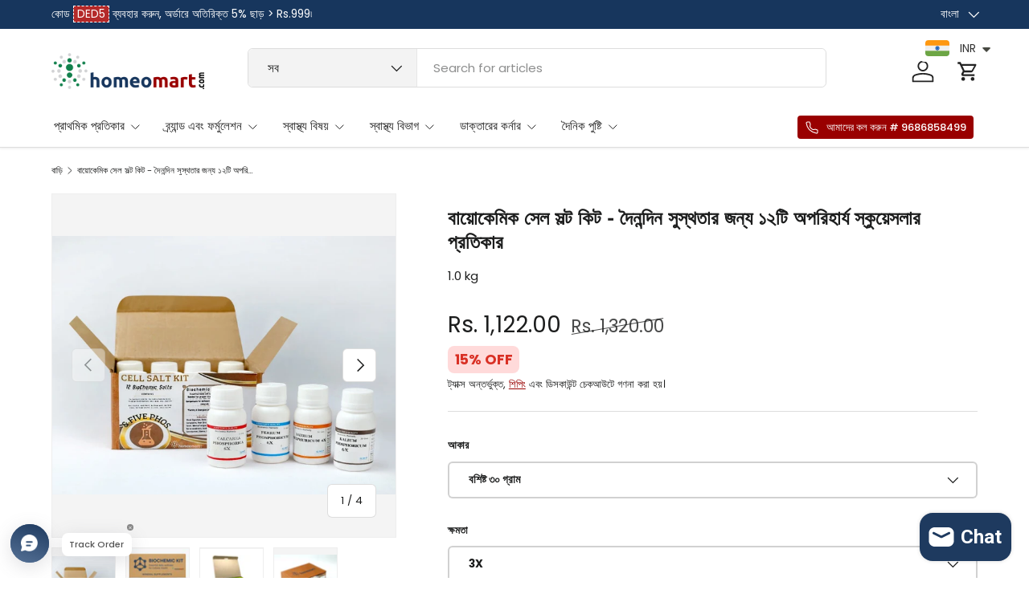

--- FILE ---
content_type: text/html; charset=utf-8
request_url: https://homeomart.com/bn/products/homeopathy-biochemic-cell-salt-kit-12-schuessler-remedies
body_size: 79311
content:
<!doctype html>
<html class="no-js" lang="bn" dir="ltr">
<head>

<script async src="https://www.googletagmanager.com/gtag/js?id=AW-11206012882">
</script>
<script>
  window.dataLayer = window.dataLayer || [];
  function gtag(){dataLayer.push(arguments);}
  gtag('js', new Date());

  gtag('config', 'AW-11206012882');
</script>
<!-- Twitter conversion tracking base code -->
<script>
!function(e,t,n,s,u,a){e.twq||(s=e.twq=function(){s.exe?s.exe.apply(s,arguments):s.queue.push(arguments);
},s.version='1.1',s.queue=[],u=t.createElement(n),u.async=!0,u.src='https://static.ads-twitter.com/uwt.js',
a=t.getElementsByTagName(n)[0],a.parentNode.insertBefore(u,a))}(window,document,'script');
twq('config','on2ag');
</script>
<!-- End Twitter conversion tracking base code -->
<!-- Twitter conversion tracking event code -->
<script type="text/javascript">
  // Insert Twitter Event ID
  twq('event', 'tw-on2ag-ootoc', {
    value: null // use this to pass the value of the conversion (e.g. 5.00)
  });
</script>
<!-- End Twitter conversion tracking event code --><meta charset="utf-8">
<meta name="viewport" content="width=device-width,initial-scale=1">
<title>সম্পূর্ণ বায়োকেমিক সেল সল্ট কিট – 12 শুয়েসলার প্রতিকার | 20% ছাড় &ndash; Homeomart</title><link rel="canonical" href="https://homeomart.com/bn/products/homeopathy-biochemic-cell-salt-kit-12-schuessler-remedies"><link rel="icon" href="//homeomart.com/cdn/shop/files/homeomart_841a2ea7-ab30-488f-bca5-ea2b9fa4fb90.png?crop=center&height=48&v=1613768093&width=48" type="image/png">
  <link rel="apple-touch-icon" href="//homeomart.com/cdn/shop/files/homeomart_841a2ea7-ab30-488f-bca5-ea2b9fa4fb90.png?crop=center&height=180&v=1613768093&width=180"><meta name="description" content="১২টি শুয়েসলার প্রতিকার সহ সম্পূর্ণ বায়োকেমিক সেল সল্ট কিট পান। কোষীয় স্বাস্থ্য, পুষ্টির শোষণ এবং সামগ্রিক নিরাময়কে সমর্থন করে। ৩০ গ্রাম ওজনের উপর ২০% ছাড়, ১০০ গ্রাম ওজনের উপর ৩০% ছাড়।"><meta property="og:site_name" content="Homeomart">
<meta property="og:url" content="https://homeomart.com/bn/products/homeopathy-biochemic-cell-salt-kit-12-schuessler-remedies">
<meta property="og:title" content="সম্পূর্ণ বায়োকেমিক সেল সল্ট কিট – 12 শুয়েসলার প্রতিকার | 20% ছাড়">
<meta property="og:type" content="product">
<meta property="og:description" content="১২টি শুয়েসলার প্রতিকার সহ সম্পূর্ণ বায়োকেমিক সেল সল্ট কিট পান। কোষীয় স্বাস্থ্য, পুষ্টির শোষণ এবং সামগ্রিক নিরাময়কে সমর্থন করে। ৩০ গ্রাম ওজনের উপর ২০% ছাড়, ১০০ গ্রাম ওজনের উপর ৩০% ছাড়।"><meta property="og:image" content="http://homeomart.com/cdn/shop/files/Biochemic_schussler_12_body_cell_salt_kit.webp?crop=center&height=1200&v=1755926621&width=1200">
  <meta property="og:image:secure_url" content="https://homeomart.com/cdn/shop/files/Biochemic_schussler_12_body_cell_salt_kit.webp?crop=center&height=1200&v=1755926621&width=1200">
  <meta property="og:image:width" content="1333">
  <meta property="og:image:height" content="1002"><meta property="og:price:amount" content="1,122.00">
  <meta property="og:price:currency" content="INR"><meta name="twitter:site" content="@homeomart"><meta name="twitter:card" content="summary_large_image">
<meta name="twitter:title" content="সম্পূর্ণ বায়োকেমিক সেল সল্ট কিট – 12 শুয়েসলার প্রতিকার | 20% ছাড়">
<meta name="twitter:description" content="১২টি শুয়েসলার প্রতিকার সহ সম্পূর্ণ বায়োকেমিক সেল সল্ট কিট পান। কোষীয় স্বাস্থ্য, পুষ্টির শোষণ এবং সামগ্রিক নিরাময়কে সমর্থন করে। ৩০ গ্রাম ওজনের উপর ২০% ছাড়, ১০০ গ্রাম ওজনের উপর ৩০% ছাড়।">
<link rel="preload" href="//homeomart.com/cdn/shop/t/18/assets/main.css?v=93781875196414949741754291874" as="style"><style data-shopify>
@font-face {
  font-family: Poppins;
  font-weight: 400;
  font-style: normal;
  font-display: swap;
  src: url("//homeomart.com/cdn/fonts/poppins/poppins_n4.0ba78fa5af9b0e1a374041b3ceaadf0a43b41362.woff2") format("woff2"),
       url("//homeomart.com/cdn/fonts/poppins/poppins_n4.214741a72ff2596839fc9760ee7a770386cf16ca.woff") format("woff");
}
@font-face {
  font-family: Poppins;
  font-weight: 500;
  font-style: normal;
  font-display: swap;
  src: url("//homeomart.com/cdn/fonts/poppins/poppins_n5.ad5b4b72b59a00358afc706450c864c3c8323842.woff2") format("woff2"),
       url("//homeomart.com/cdn/fonts/poppins/poppins_n5.33757fdf985af2d24b32fcd84c9a09224d4b2c39.woff") format("woff");
}
@font-face {
  font-family: Poppins;
  font-weight: 400;
  font-style: italic;
  font-display: swap;
  src: url("//homeomart.com/cdn/fonts/poppins/poppins_i4.846ad1e22474f856bd6b81ba4585a60799a9f5d2.woff2") format("woff2"),
       url("//homeomart.com/cdn/fonts/poppins/poppins_i4.56b43284e8b52fc64c1fd271f289a39e8477e9ec.woff") format("woff");
}
@font-face {
  font-family: Poppins;
  font-weight: 500;
  font-style: italic;
  font-display: swap;
  src: url("//homeomart.com/cdn/fonts/poppins/poppins_i5.6acfce842c096080e34792078ef3cb7c3aad24d4.woff2") format("woff2"),
       url("//homeomart.com/cdn/fonts/poppins/poppins_i5.a49113e4fe0ad7fd7716bd237f1602cbec299b3c.woff") format("woff");
}
@font-face {
  font-family: Montserrat;
  font-weight: 700;
  font-style: normal;
  font-display: swap;
  src: url("//homeomart.com/cdn/fonts/montserrat/montserrat_n7.3c434e22befd5c18a6b4afadb1e3d77c128c7939.woff2") format("woff2"),
       url("//homeomart.com/cdn/fonts/montserrat/montserrat_n7.5d9fa6e2cae713c8fb539a9876489d86207fe957.woff") format("woff");
}
@font-face {
  font-family: Poppins;
  font-weight: 500;
  font-style: normal;
  font-display: swap;
  src: url("//homeomart.com/cdn/fonts/poppins/poppins_n5.ad5b4b72b59a00358afc706450c864c3c8323842.woff2") format("woff2"),
       url("//homeomart.com/cdn/fonts/poppins/poppins_n5.33757fdf985af2d24b32fcd84c9a09224d4b2c39.woff") format("woff");
}
:root {
      --bg-color: 255 255 255 / 1.0;
      --bg-color-og: 255 255 255 / 1.0;
      --heading-color: 28 29 29;
      --text-color: 28 29 29;
      --text-color-og: 28 29 29;
      --scrollbar-color: 28 29 29;
      --link-color: 153 0 0;
      --link-color-og: 153 0 0;
      --star-color: 252 202 44;
      --sale-price-color: 153 0 0;--swatch-border-color-default: 210 210 210;
        --swatch-border-color-active: 142 142 142;
        --swatch-card-size: 24px;
        --swatch-variant-picker-size: 24px;--color-scheme-1-bg: 250 250 246 / 1.0;
      --color-scheme-1-grad: ;
      --color-scheme-1-heading: 28 29 29;
      --color-scheme-1-text: 28 29 29;
      --color-scheme-1-btn-bg: 153 0 0;
      --color-scheme-1-btn-text: 255 255 255;
      --color-scheme-1-btn-bg-hover: 180 41 41;--color-scheme-2-bg: 255 255 255 / 1.0;
      --color-scheme-2-grad: linear-gradient(24deg, rgba(NaN, NaN, NaN, 1) 15%, rgba(198, 32, 32, 1) 84%);
      --color-scheme-2-heading: 28 29 29;
      --color-scheme-2-text: 28 29 29;
      --color-scheme-2-btn-bg: 153 0 0;
      --color-scheme-2-btn-text: 255 255 255;
      --color-scheme-2-btn-bg-hover: 180 41 41;--color-scheme-3-bg: 23 54 93 / 1.0;
      --color-scheme-3-grad: linear-gradient(22deg, rgba(NaN, NaN, NaN, 1), rgba(109, 174, 30, 1) 84%);
      --color-scheme-3-heading: 255 255 255;
      --color-scheme-3-text: 255 255 255;
      --color-scheme-3-btn-bg: 153 0 0;
      --color-scheme-3-btn-text: 255 255 255;
      --color-scheme-3-btn-bg-hover: 180 41 41;

      --drawer-bg-color: 255 255 255 / 1.0;
      --drawer-text-color: 28 29 29;

      --panel-bg-color: 250 250 246 / 1.0;
      --panel-heading-color: 28 29 29;
      --panel-text-color: 28 29 29;

      --in-stock-text-color: 13 137 62;
      --low-stock-text-color: 210 134 26;
      --very-low-stock-text-color: 170 24 44;
      --no-stock-text-color: 83 86 90;
      --no-stock-backordered-text-color: 83 86 90;

      --error-bg-color: 244 216 220;
      --error-text-color: 170 24 44;
      --success-bg-color: 109 174 30;
      --success-text-color: 255 255 255;
      --info-bg-color: 242 244 243;
      --info-text-color: 28 29 29;

      --heading-font-family: Montserrat, sans-serif;
      --heading-font-style: normal;
      --heading-font-weight: 700;
      --heading-scale-start: 2;
      --heading-letter-spacing: 0.0em;

      --navigation-font-family: Poppins, sans-serif;
      --navigation-font-style: normal;
      --navigation-font-weight: 500;
      --navigation-letter-spacing: 0.0em;--heading-text-transform: none;
--subheading-text-transform: none;
      --body-font-family: Poppins, sans-serif;
      --body-font-style: normal;
      --body-font-weight: 400;
      --body-font-size: 15;
      --body-font-size-px: 15px;
      --body-letter-spacing: 0.0em;

      --section-gap: 32;
      --heading-gap: calc(8 * var(--space-unit));--heading-gap: calc(6 * var(--space-unit));--grid-column-gap: 20px;
      --product-card-gap: 0px;--btn-bg-color: 153 0 0;
      --btn-bg-hover-color: 180 41 41;
      --btn-text-color: 255 255 255;
      --btn-bg-color-og: 153 0 0;
      --btn-text-color-og: 255 255 255;
      --btn-alt-bg-color: 23 54 93;
      --btn-alt-bg-alpha: 1.0;
      --btn-alt-text-color: 255 255 255;
      --btn-border-width: 2px;
      --btn-padding-y: 12px;
      --btn-text-size: 0.92em;

      
      --btn-border-radius: 6px;
      

      --btn-lg-border-radius: 50%;
      --btn-icon-border-radius: 50%;
      --input-with-btn-inner-radius: var(--btn-border-radius);

      --input-bg-color: 255 255 255 / 1.0;
      --input-text-color: 28 29 29;
      --input-border-width: 2px;
      --input-border-radius: 4px;
      --textarea-border-radius: 4px;
      --input-border-radius: 6px;
      --input-bg-color-diff-3: #f7f7f7;
      --input-bg-color-diff-6: #f0f0f0;

      --modal-border-radius: 0px;
      --modal-overlay-color: 0 0 0;
      --modal-overlay-opacity: 0.4;
      --drawer-border-radius: 0px;
      --overlay-border-radius: 8px;--custom-label-bg-color: 252 202 44;
      --custom-label-text-color: 51 51 51;--sale-label-bg-color: 198 32 32;
      --sale-label-text-color: 255 255 255;--sold-out-label-bg-color: 51 51 51;
      --sold-out-label-text-color: 255 255 255;--new-label-bg-color: 26 102 210;
      --new-label-text-color: 255 255 255;--preorder-label-bg-color: 170 225 62;
      --preorder-label-text-color: 51 51 51;

      --page-width: 1500px;
      --gutter-sm: 20px;
      --gutter-md: 48px;
      --gutter-lg: 64px;

      --payment-terms-bg-color: #ffffff;

      --coll-card-bg-color: #fafafa;
      --coll-card-border-color: rgba(0,0,0,0);

      --card-bg-color: 255 255 255;
      --card-text-color: 51 51 51;
      --card-border-color: #dddddd;--blend-bg-color: #f2f4f3;
        
          --aos-animate-duration: 1.1s;
        

        
          --aos-min-width: 0;
        
      

      --reading-width: 48em;
        --cart-savings-color: 198 32 32
      
    }@media (max-width: 769px) {
      :root {
        --reading-width: 36em;
      }
    }
  </style><link rel="stylesheet" href="//homeomart.com/cdn/shop/t/18/assets/main.css?v=93781875196414949741754291874">
  <script src="//homeomart.com/cdn/shop/t/18/assets/main.js?v=46809114389942826261754563025" defer="defer"></script><link rel="preload" href="//homeomart.com/cdn/fonts/poppins/poppins_n4.0ba78fa5af9b0e1a374041b3ceaadf0a43b41362.woff2" as="font" type="font/woff2" crossorigin fetchpriority="high"><link rel="preload" href="//homeomart.com/cdn/fonts/montserrat/montserrat_n7.3c434e22befd5c18a6b4afadb1e3d77c128c7939.woff2" as="font" type="font/woff2" crossorigin fetchpriority="high"><script>window.performance && window.performance.mark && window.performance.mark('shopify.content_for_header.start');</script><meta name="google-site-verification" content="sdNpzuQ4JPhMwk11KLZxcbfK-4aI41XtWG5vcew4KjU">
<meta id="shopify-digital-wallet" name="shopify-digital-wallet" content="/1037467714/digital_wallets/dialog">
<link rel="alternate" hreflang="x-default" href="https://homeomart.com/products/homeopathy-biochemic-cell-salt-kit-12-schuessler-remedies">
<link rel="alternate" hreflang="en" href="https://homeomart.com/products/homeopathy-biochemic-cell-salt-kit-12-schuessler-remedies">
<link rel="alternate" hreflang="bn" href="https://homeomart.com/bn/products/homeopathy-biochemic-cell-salt-kit-12-schuessler-remedies">
<link rel="alternate" hreflang="hi" href="https://homeomart.com/hi/products/homeopathy-biochemic-cell-salt-kit-12-schuessler-remedies">
<link rel="alternate" type="application/json+oembed" href="https://homeomart.com/bn/products/homeopathy-biochemic-cell-salt-kit-12-schuessler-remedies.oembed">
<script async="async" src="/checkouts/internal/preloads.js?locale=bn-IN"></script>
<script id="shopify-features" type="application/json">{"accessToken":"098d0fe467f2e2878ccf8ca7f0d547ec","betas":["rich-media-storefront-analytics"],"domain":"homeomart.com","predictiveSearch":true,"shopId":1037467714,"locale":"en"}</script>
<script>var Shopify = Shopify || {};
Shopify.shop = "homeo-mart.myshopify.com";
Shopify.locale = "bn";
Shopify.currency = {"active":"INR","rate":"1.0"};
Shopify.country = "IN";
Shopify.theme = {"name":"Canopy Homeomart Clovecode","id":127618940994,"schema_name":"Canopy","schema_version":"6.2.1","theme_store_id":732,"role":"main"};
Shopify.theme.handle = "null";
Shopify.theme.style = {"id":null,"handle":null};
Shopify.cdnHost = "homeomart.com/cdn";
Shopify.routes = Shopify.routes || {};
Shopify.routes.root = "/bn/";</script>
<script type="module">!function(o){(o.Shopify=o.Shopify||{}).modules=!0}(window);</script>
<script>!function(o){function n(){var o=[];function n(){o.push(Array.prototype.slice.apply(arguments))}return n.q=o,n}var t=o.Shopify=o.Shopify||{};t.loadFeatures=n(),t.autoloadFeatures=n()}(window);</script>
<script id="shop-js-analytics" type="application/json">{"pageType":"product"}</script>
<script defer="defer" async type="module" src="//homeomart.com/cdn/shopifycloud/shop-js/modules/v2/client.init-shop-cart-sync_DlSlHazZ.en.esm.js"></script>
<script defer="defer" async type="module" src="//homeomart.com/cdn/shopifycloud/shop-js/modules/v2/chunk.common_D16XZWos.esm.js"></script>
<script type="module">
  await import("//homeomart.com/cdn/shopifycloud/shop-js/modules/v2/client.init-shop-cart-sync_DlSlHazZ.en.esm.js");
await import("//homeomart.com/cdn/shopifycloud/shop-js/modules/v2/chunk.common_D16XZWos.esm.js");

  window.Shopify.SignInWithShop?.initShopCartSync?.({"fedCMEnabled":true,"windoidEnabled":true});

</script>
<script>(function() {
  var isLoaded = false;
  function asyncLoad() {
    if (isLoaded) return;
    isLoaded = true;
    var urls = ["\/\/cdn.shopify.com\/proxy\/0950d9e51a8f7138ef9be310dfc5222754811288148177d5a56522c640a0ba07\/api.uxbundle.com\/loader.js?now=1651931132901\u0026shop=homeo-mart.myshopify.com\u0026sp-cache-control=cHVibGljLCBtYXgtYWdlPTkwMA","https:\/\/cloudsearch-1f874.kxcdn.com\/shopify.js?srp=\/a\/search\u0026filtersEnabled=1\u0026markets=1\u0026shop=homeo-mart.myshopify.com","\/\/cdn.shopify.com\/proxy\/40299d409f5a53c6b64df87749c464a28423047a2b76a9a65dc737ae98d73312\/api.goaffpro.com\/loader.js?shop=homeo-mart.myshopify.com\u0026sp-cache-control=cHVibGljLCBtYXgtYWdlPTkwMA","https:\/\/sr-cdn.shiprocket.in\/sr-promise\/static\/uc.js?channel_id=4\u0026sr_company_id=2673565\u0026shop=homeo-mart.myshopify.com"];
    for (var i = 0; i < urls.length; i++) {
      var s = document.createElement('script');
      s.type = 'text/javascript';
      s.async = true;
      s.src = urls[i];
      var x = document.getElementsByTagName('script')[0];
      x.parentNode.insertBefore(s, x);
    }
  };
  if(window.attachEvent) {
    window.attachEvent('onload', asyncLoad);
  } else {
    window.addEventListener('load', asyncLoad, false);
  }
})();</script>
<script id="__st">var __st={"a":1037467714,"offset":19800,"reqid":"7c51d625-1927-4e3f-9018-9d8aa15c3027-1768571751","pageurl":"homeomart.com\/bn\/products\/homeopathy-biochemic-cell-salt-kit-12-schuessler-remedies","u":"6eff4eaec6da","p":"product","rtyp":"product","rid":6699164860482};</script>
<script>window.ShopifyPaypalV4VisibilityTracking = true;</script>
<script id="captcha-bootstrap">!function(){'use strict';const t='contact',e='account',n='new_comment',o=[[t,t],['blogs',n],['comments',n],[t,'customer']],c=[[e,'customer_login'],[e,'guest_login'],[e,'recover_customer_password'],[e,'create_customer']],r=t=>t.map((([t,e])=>`form[action*='/${t}']:not([data-nocaptcha='true']) input[name='form_type'][value='${e}']`)).join(','),a=t=>()=>t?[...document.querySelectorAll(t)].map((t=>t.form)):[];function s(){const t=[...o],e=r(t);return a(e)}const i='password',u='form_key',d=['recaptcha-v3-token','g-recaptcha-response','h-captcha-response',i],f=()=>{try{return window.sessionStorage}catch{return}},m='__shopify_v',_=t=>t.elements[u];function p(t,e,n=!1){try{const o=window.sessionStorage,c=JSON.parse(o.getItem(e)),{data:r}=function(t){const{data:e,action:n}=t;return t[m]||n?{data:e,action:n}:{data:t,action:n}}(c);for(const[e,n]of Object.entries(r))t.elements[e]&&(t.elements[e].value=n);n&&o.removeItem(e)}catch(o){console.error('form repopulation failed',{error:o})}}const l='form_type',E='cptcha';function T(t){t.dataset[E]=!0}const w=window,h=w.document,L='Shopify',v='ce_forms',y='captcha';let A=!1;((t,e)=>{const n=(g='f06e6c50-85a8-45c8-87d0-21a2b65856fe',I='https://cdn.shopify.com/shopifycloud/storefront-forms-hcaptcha/ce_storefront_forms_captcha_hcaptcha.v1.5.2.iife.js',D={infoText:'Protected by hCaptcha',privacyText:'Privacy',termsText:'Terms'},(t,e,n)=>{const o=w[L][v],c=o.bindForm;if(c)return c(t,g,e,D).then(n);var r;o.q.push([[t,g,e,D],n]),r=I,A||(h.body.append(Object.assign(h.createElement('script'),{id:'captcha-provider',async:!0,src:r})),A=!0)});var g,I,D;w[L]=w[L]||{},w[L][v]=w[L][v]||{},w[L][v].q=[],w[L][y]=w[L][y]||{},w[L][y].protect=function(t,e){n(t,void 0,e),T(t)},Object.freeze(w[L][y]),function(t,e,n,w,h,L){const[v,y,A,g]=function(t,e,n){const i=e?o:[],u=t?c:[],d=[...i,...u],f=r(d),m=r(i),_=r(d.filter((([t,e])=>n.includes(e))));return[a(f),a(m),a(_),s()]}(w,h,L),I=t=>{const e=t.target;return e instanceof HTMLFormElement?e:e&&e.form},D=t=>v().includes(t);t.addEventListener('submit',(t=>{const e=I(t);if(!e)return;const n=D(e)&&!e.dataset.hcaptchaBound&&!e.dataset.recaptchaBound,o=_(e),c=g().includes(e)&&(!o||!o.value);(n||c)&&t.preventDefault(),c&&!n&&(function(t){try{if(!f())return;!function(t){const e=f();if(!e)return;const n=_(t);if(!n)return;const o=n.value;o&&e.removeItem(o)}(t);const e=Array.from(Array(32),(()=>Math.random().toString(36)[2])).join('');!function(t,e){_(t)||t.append(Object.assign(document.createElement('input'),{type:'hidden',name:u})),t.elements[u].value=e}(t,e),function(t,e){const n=f();if(!n)return;const o=[...t.querySelectorAll(`input[type='${i}']`)].map((({name:t})=>t)),c=[...d,...o],r={};for(const[a,s]of new FormData(t).entries())c.includes(a)||(r[a]=s);n.setItem(e,JSON.stringify({[m]:1,action:t.action,data:r}))}(t,e)}catch(e){console.error('failed to persist form',e)}}(e),e.submit())}));const S=(t,e)=>{t&&!t.dataset[E]&&(n(t,e.some((e=>e===t))),T(t))};for(const o of['focusin','change'])t.addEventListener(o,(t=>{const e=I(t);D(e)&&S(e,y())}));const B=e.get('form_key'),M=e.get(l),P=B&&M;t.addEventListener('DOMContentLoaded',(()=>{const t=y();if(P)for(const e of t)e.elements[l].value===M&&p(e,B);[...new Set([...A(),...v().filter((t=>'true'===t.dataset.shopifyCaptcha))])].forEach((e=>S(e,t)))}))}(h,new URLSearchParams(w.location.search),n,t,e,['guest_login'])})(!0,!0)}();</script>
<script integrity="sha256-4kQ18oKyAcykRKYeNunJcIwy7WH5gtpwJnB7kiuLZ1E=" data-source-attribution="shopify.loadfeatures" defer="defer" src="//homeomart.com/cdn/shopifycloud/storefront/assets/storefront/load_feature-a0a9edcb.js" crossorigin="anonymous"></script>
<script data-source-attribution="shopify.dynamic_checkout.dynamic.init">var Shopify=Shopify||{};Shopify.PaymentButton=Shopify.PaymentButton||{isStorefrontPortableWallets:!0,init:function(){window.Shopify.PaymentButton.init=function(){};var t=document.createElement("script");t.src="https://homeomart.com/cdn/shopifycloud/portable-wallets/latest/portable-wallets.en.js",t.type="module",document.head.appendChild(t)}};
</script>
<script data-source-attribution="shopify.dynamic_checkout.buyer_consent">
  function portableWalletsHideBuyerConsent(e){var t=document.getElementById("shopify-buyer-consent"),n=document.getElementById("shopify-subscription-policy-button");t&&n&&(t.classList.add("hidden"),t.setAttribute("aria-hidden","true"),n.removeEventListener("click",e))}function portableWalletsShowBuyerConsent(e){var t=document.getElementById("shopify-buyer-consent"),n=document.getElementById("shopify-subscription-policy-button");t&&n&&(t.classList.remove("hidden"),t.removeAttribute("aria-hidden"),n.addEventListener("click",e))}window.Shopify?.PaymentButton&&(window.Shopify.PaymentButton.hideBuyerConsent=portableWalletsHideBuyerConsent,window.Shopify.PaymentButton.showBuyerConsent=portableWalletsShowBuyerConsent);
</script>
<script>
  function portableWalletsCleanup(e){e&&e.src&&console.error("Failed to load portable wallets script "+e.src);var t=document.querySelectorAll("shopify-accelerated-checkout .shopify-payment-button__skeleton, shopify-accelerated-checkout-cart .wallet-cart-button__skeleton"),e=document.getElementById("shopify-buyer-consent");for(let e=0;e<t.length;e++)t[e].remove();e&&e.remove()}function portableWalletsNotLoadedAsModule(e){e instanceof ErrorEvent&&"string"==typeof e.message&&e.message.includes("import.meta")&&"string"==typeof e.filename&&e.filename.includes("portable-wallets")&&(window.removeEventListener("error",portableWalletsNotLoadedAsModule),window.Shopify.PaymentButton.failedToLoad=e,"loading"===document.readyState?document.addEventListener("DOMContentLoaded",window.Shopify.PaymentButton.init):window.Shopify.PaymentButton.init())}window.addEventListener("error",portableWalletsNotLoadedAsModule);
</script>

<script type="module" src="https://homeomart.com/cdn/shopifycloud/portable-wallets/latest/portable-wallets.en.js" onError="portableWalletsCleanup(this)" crossorigin="anonymous"></script>
<script nomodule>
  document.addEventListener("DOMContentLoaded", portableWalletsCleanup);
</script>

<link id="shopify-accelerated-checkout-styles" rel="stylesheet" media="screen" href="https://homeomart.com/cdn/shopifycloud/portable-wallets/latest/accelerated-checkout-backwards-compat.css" crossorigin="anonymous">
<style id="shopify-accelerated-checkout-cart">
        #shopify-buyer-consent {
  margin-top: 1em;
  display: inline-block;
  width: 100%;
}

#shopify-buyer-consent.hidden {
  display: none;
}

#shopify-subscription-policy-button {
  background: none;
  border: none;
  padding: 0;
  text-decoration: underline;
  font-size: inherit;
  cursor: pointer;
}

#shopify-subscription-policy-button::before {
  box-shadow: none;
}

      </style>
<script id="sections-script" data-sections="header,footer" defer="defer" src="//homeomart.com/cdn/shop/t/18/compiled_assets/scripts.js?16495"></script>
<script>window.performance && window.performance.mark && window.performance.mark('shopify.content_for_header.end');</script>

    <script src="//homeomart.com/cdn/shop/t/18/assets/animate-on-scroll.js?v=15249566486942820451721198747" defer="defer"></script>
    <link rel="stylesheet" href="//homeomart.com/cdn/shop/t/18/assets/animate-on-scroll.css?v=62865576715456057531721198747">
  
<link href="//homeomart.com/cdn/shop/t/18/assets/custom.css?v=156503233909303319551725437971" rel="stylesheet" type="text/css" media="all" />
<link rel="preconnect" href="https://fonts.googleapis.com">
<link rel="preconnect" href="https://fonts.gstatic.com" crossorigin>
<link href="https://fonts.googleapis.com/css2?family=Poppins:ital,wght@0,100;0,200;0,300;0,400;0,500;0,600;0,700;0,800;0,900;1,100;1,200;1,300;1,400;1,500;1,600;1,700;1,800;1,900&display=swap" rel="stylesheet">

  <script>document.documentElement.className = document.documentElement.className.replace('no-js', 'js');</script><!-- CC Custom Head Start --><!-- CC Custom Head End --><script>window.BOLD = window.BOLD || {};
    window.BOLD.common = window.BOLD.common || {};
    window.BOLD.common.Shopify = window.BOLD.common.Shopify || {};
    window.BOLD.common.Shopify.shop = {
        domain: 'homeomart.com',
        permanent_domain: 'homeo-mart.myshopify.com',
        url: 'https://homeomart.com',
        secure_url: 'https://homeomart.com',
        money_format: "\u003cspan class=money\u003eRs. {{amount}}\u003c\/span\u003e",
        currency: "INR"
    };
    window.BOLD.common.Shopify.customer = {
        id: null,
        tags: null,
    };
    window.BOLD.common.Shopify.cart = {"note":null,"attributes":{},"original_total_price":0,"total_price":0,"total_discount":0,"total_weight":0.0,"item_count":0,"items":[],"requires_shipping":false,"currency":"INR","items_subtotal_price":0,"cart_level_discount_applications":[],"checkout_charge_amount":0};
    window.BOLD.common.template = 'product';window.BOLD.common.Shopify.formatMoney = function(money, format) {
        function n(t, e) {
            return "undefined" == typeof t ? e : t
        }
        function r(t, e, r, i) {
            if (e = n(e, 2),
            r = n(r, ","),
            i = n(i, "."),
            isNaN(t) || null == t)
                return 0;
            t = (t / 100).toFixed(e);
            var o = t.split(".")
              , a = o[0].replace(/(\d)(?=(\d\d\d)+(?!\d))/g, "$1" + r)
              , s = o[1] ? i + o[1] : "";
            return a + s
        }
        "string" == typeof money && (money = money.replace(".", ""));
        var i = ""
          , o = /\{\{\s*(\w+)\s*\}\}/
          , a = format || window.BOLD.common.Shopify.shop.money_format || window.Shopify.money_format || "$ {{ amount }}";
        switch (a.match(o)[1]) {
            case "amount":
                i = r(money, 2);
                break;
            case "amount_no_decimals":
                i = r(money, 0);
                break;
            case "amount_with_comma_separator":
                i = r(money, 2, ".", ",");
                break;
            case "amount_no_decimals_with_comma_separator":
                i = r(money, 0, ".", ",");
                break;
            case "amount_with_space_separator":
                i = r(money, 2, ".", " ");
                break;
            case "amount_no_decimals_with_space_separator":
                i = r(money, 0, ".", " ");
                break;
        }
        return a.replace(o, i);
    };
    window.BOLD.common.Shopify.saveProduct = function (handle, product) {
        if (typeof handle === 'string' && typeof window.BOLD.common.Shopify.products[handle] === 'undefined') {
            if (typeof product === 'number') {
                window.BOLD.common.Shopify.handles[product] = handle;
                product = { id: product };
            }
            window.BOLD.common.Shopify.products[handle] = product;
        }
    };
    window.BOLD.common.Shopify.saveVariant = function (variant_id, variant) {
        if (typeof variant_id === 'number' && typeof window.BOLD.common.Shopify.variants[variant_id] === 'undefined') {
            window.BOLD.common.Shopify.variants[variant_id] = variant;
        }
    };window.BOLD.common.Shopify.products = window.BOLD.common.Shopify.products || {};
    window.BOLD.common.Shopify.variants = window.BOLD.common.Shopify.variants || {};
    window.BOLD.common.Shopify.handles = window.BOLD.common.Shopify.handles || {};window.BOLD.common.Shopify.handle = "homeopathy-biochemic-cell-salt-kit-12-schuessler-remedies"
window.BOLD.common.Shopify.saveProduct("homeopathy-biochemic-cell-salt-kit-12-schuessler-remedies", 6699164860482);window.BOLD.common.Shopify.saveVariant(39667190661186, { product_id: 6699164860482, product_handle: "homeopathy-biochemic-cell-salt-kit-12-schuessler-remedies", price: 112200, group_id: '', csp_metafield: {}});window.BOLD.common.Shopify.saveVariant(39667356762178, { product_id: 6699164860482, product_handle: "homeopathy-biochemic-cell-salt-kit-12-schuessler-remedies", price: 112200, group_id: '', csp_metafield: {}});window.BOLD.common.Shopify.saveVariant(39667356794946, { product_id: 6699164860482, product_handle: "homeopathy-biochemic-cell-salt-kit-12-schuessler-remedies", price: 112200, group_id: '', csp_metafield: {}});window.BOLD.common.Shopify.saveVariant(39667356827714, { product_id: 6699164860482, product_handle: "homeopathy-biochemic-cell-salt-kit-12-schuessler-remedies", price: 112200, group_id: '', csp_metafield: {}});window.BOLD.common.Shopify.saveVariant(39667356860482, { product_id: 6699164860482, product_handle: "homeopathy-biochemic-cell-salt-kit-12-schuessler-remedies", price: 122400, group_id: '', csp_metafield: {}});window.BOLD.common.Shopify.saveVariant(39667190693954, { product_id: 6699164860482, product_handle: "homeopathy-biochemic-cell-salt-kit-12-schuessler-remedies", price: 244800, group_id: '', csp_metafield: {}});window.BOLD.common.Shopify.saveVariant(39667356893250, { product_id: 6699164860482, product_handle: "homeopathy-biochemic-cell-salt-kit-12-schuessler-remedies", price: 244800, group_id: '', csp_metafield: {}});window.BOLD.common.Shopify.saveVariant(39667356926018, { product_id: 6699164860482, product_handle: "homeopathy-biochemic-cell-salt-kit-12-schuessler-remedies", price: 244800, group_id: '', csp_metafield: {}});window.BOLD.common.Shopify.saveVariant(39667356958786, { product_id: 6699164860482, product_handle: "homeopathy-biochemic-cell-salt-kit-12-schuessler-remedies", price: 244800, group_id: '', csp_metafield: {}});window.BOLD.common.Shopify.saveVariant(39667356991554, { product_id: 6699164860482, product_handle: "homeopathy-biochemic-cell-salt-kit-12-schuessler-remedies", price: 265200, group_id: '', csp_metafield: {}});window.BOLD.common.Shopify.saveVariant(42399107547202, { product_id: 6699164860482, product_handle: "homeopathy-biochemic-cell-salt-kit-12-schuessler-remedies", price: 122400, group_id: '', csp_metafield: {}});window.BOLD.common.Shopify.saveVariant(42399107579970, { product_id: 6699164860482, product_handle: "homeopathy-biochemic-cell-salt-kit-12-schuessler-remedies", price: 122400, group_id: '', csp_metafield: {}});window.BOLD.common.Shopify.saveVariant(42399107612738, { product_id: 6699164860482, product_handle: "homeopathy-biochemic-cell-salt-kit-12-schuessler-remedies", price: 122400, group_id: '', csp_metafield: {}});window.BOLD.common.Shopify.saveVariant(42399107645506, { product_id: 6699164860482, product_handle: "homeopathy-biochemic-cell-salt-kit-12-schuessler-remedies", price: 122400, group_id: '', csp_metafield: {}});window.BOLD.common.Shopify.saveVariant(42399107678274, { product_id: 6699164860482, product_handle: "homeopathy-biochemic-cell-salt-kit-12-schuessler-remedies", price: 132600, group_id: '', csp_metafield: {}});window.BOLD.common.Shopify.saveVariant(40328275722306, { product_id: 6699164860482, product_handle: "homeopathy-biochemic-cell-salt-kit-12-schuessler-remedies", price: 122400, group_id: '', csp_metafield: {}});window.BOLD.common.Shopify.saveVariant(40328275755074, { product_id: 6699164860482, product_handle: "homeopathy-biochemic-cell-salt-kit-12-schuessler-remedies", price: 122400, group_id: '', csp_metafield: {}});window.BOLD.common.Shopify.saveVariant(40328275787842, { product_id: 6699164860482, product_handle: "homeopathy-biochemic-cell-salt-kit-12-schuessler-remedies", price: 122400, group_id: '', csp_metafield: {}});window.BOLD.common.Shopify.saveVariant(40328275820610, { product_id: 6699164860482, product_handle: "homeopathy-biochemic-cell-salt-kit-12-schuessler-remedies", price: 122400, group_id: '', csp_metafield: {}});window.BOLD.common.Shopify.saveVariant(40328275853378, { product_id: 6699164860482, product_handle: "homeopathy-biochemic-cell-salt-kit-12-schuessler-remedies", price: 132600, group_id: '', csp_metafield: {}});window.BOLD.common.Shopify.metafields = window.BOLD.common.Shopify.metafields || {};window.BOLD.common.Shopify.metafields["bold_rp"] = {};</script><!-- BEGIN app block: shopify://apps/xcloud-search-product-filter/blocks/cloudsearch_opt/8ddbd0bf-e311-492e-ab28-69d0ad268fac --><!-- END app block --><!-- BEGIN app block: shopify://apps/judge-me-reviews/blocks/judgeme_core/61ccd3b1-a9f2-4160-9fe9-4fec8413e5d8 --><!-- Start of Judge.me Core -->






<link rel="dns-prefetch" href="https://cdnwidget.judge.me">
<link rel="dns-prefetch" href="https://cdn.judge.me">
<link rel="dns-prefetch" href="https://cdn1.judge.me">
<link rel="dns-prefetch" href="https://api.judge.me">

<script data-cfasync='false' class='jdgm-settings-script'>window.jdgmSettings={"pagination":5,"disable_web_reviews":false,"badge_no_review_text":"No reviews","badge_n_reviews_text":"{{ n }} review/reviews","hide_badge_preview_if_no_reviews":true,"badge_hide_text":false,"enforce_center_preview_badge":false,"widget_title":"Customer Reviews","widget_open_form_text":"Write a review","widget_close_form_text":"Cancel review","widget_refresh_page_text":"Refresh page","widget_summary_text":"Based on {{ number_of_reviews }} review/reviews","widget_no_review_text":"Be the first to write a review","widget_name_field_text":"Display name","widget_verified_name_field_text":"Verified Name (public)","widget_name_placeholder_text":"Display name","widget_required_field_error_text":"This field is required.","widget_email_field_text":"Email address","widget_verified_email_field_text":"Verified Email (private, can not be edited)","widget_email_placeholder_text":"Your email address","widget_email_field_error_text":"Please enter a valid email address.","widget_rating_field_text":"Rating","widget_review_title_field_text":"Review Title","widget_review_title_placeholder_text":"Give your review a title","widget_review_body_field_text":"Review content","widget_review_body_placeholder_text":"Start writing here...","widget_pictures_field_text":"Picture/Video (optional)","widget_submit_review_text":"Submit Review","widget_submit_verified_review_text":"Submit Verified Review","widget_submit_success_msg_with_auto_publish":"Thank you! Please refresh the page in a few moments to see your review. You can remove or edit your review by logging into \u003ca href='https://judge.me/login' target='_blank' rel='nofollow noopener'\u003eJudge.me\u003c/a\u003e","widget_submit_success_msg_no_auto_publish":"Thank you! Your review will be published as soon as it is approved by the shop admin. You can remove or edit your review by logging into \u003ca href='https://judge.me/login' target='_blank' rel='nofollow noopener'\u003eJudge.me\u003c/a\u003e","widget_show_default_reviews_out_of_total_text":"Showing {{ n_reviews_shown }} out of {{ n_reviews }} reviews.","widget_show_all_link_text":"Show all","widget_show_less_link_text":"Show less","widget_author_said_text":"{{ reviewer_name }} said:","widget_days_text":"{{ n }} days ago","widget_weeks_text":"{{ n }} week/weeks ago","widget_months_text":"{{ n }} month/months ago","widget_years_text":"{{ n }} year/years ago","widget_yesterday_text":"Yesterday","widget_today_text":"Today","widget_replied_text":"\u003e\u003e {{ shop_name }} replied:","widget_read_more_text":"Read more","widget_reviewer_name_as_initial":"","widget_rating_filter_color":"#fbcd0a","widget_rating_filter_see_all_text":"See all reviews","widget_sorting_most_recent_text":"Most Recent","widget_sorting_highest_rating_text":"Highest Rating","widget_sorting_lowest_rating_text":"Lowest Rating","widget_sorting_with_pictures_text":"Only Pictures","widget_sorting_most_helpful_text":"Most Helpful","widget_open_question_form_text":"Ask a question","widget_reviews_subtab_text":"Reviews","widget_questions_subtab_text":"Questions","widget_question_label_text":"Question","widget_answer_label_text":"Answer","widget_question_placeholder_text":"Write your question here","widget_submit_question_text":"Submit Question","widget_question_submit_success_text":"Thank you for your question! We will notify you once it gets answered.","verified_badge_text":"Verified","verified_badge_bg_color":"","verified_badge_text_color":"","verified_badge_placement":"left-of-reviewer-name","widget_review_max_height":"","widget_hide_border":false,"widget_social_share":false,"widget_thumb":false,"widget_review_location_show":false,"widget_location_format":"","all_reviews_include_out_of_store_products":true,"all_reviews_out_of_store_text":"(out of store)","all_reviews_pagination":100,"all_reviews_product_name_prefix_text":"about","enable_review_pictures":true,"enable_question_anwser":false,"widget_theme":"default","review_date_format":"dd/mm/yyyy","default_sort_method":"most-recent","widget_product_reviews_subtab_text":"Product Reviews","widget_shop_reviews_subtab_text":"Shop Reviews","widget_other_products_reviews_text":"Reviews for other products","widget_store_reviews_subtab_text":"Store reviews","widget_no_store_reviews_text":"This store hasn't received any reviews yet","widget_web_restriction_product_reviews_text":"This product hasn't received any reviews yet","widget_no_items_text":"No items found","widget_show_more_text":"Show more","widget_write_a_store_review_text":"Write a Store Review","widget_other_languages_heading":"Reviews in Other Languages","widget_translate_review_text":"Translate review to {{ language }}","widget_translating_review_text":"Translating...","widget_show_original_translation_text":"Show original ({{ language }})","widget_translate_review_failed_text":"Review couldn't be translated.","widget_translate_review_retry_text":"Retry","widget_translate_review_try_again_later_text":"Try again later","show_product_url_for_grouped_product":false,"widget_sorting_pictures_first_text":"Pictures First","show_pictures_on_all_rev_page_mobile":false,"show_pictures_on_all_rev_page_desktop":false,"floating_tab_hide_mobile_install_preference":false,"floating_tab_button_name":"★ Reviews","floating_tab_title":"Let customers speak for us","floating_tab_button_color":"","floating_tab_button_background_color":"","floating_tab_url":"","floating_tab_url_enabled":false,"floating_tab_tab_style":"text","all_reviews_text_badge_text":"Customers rate us {{ shop.metafields.judgeme.all_reviews_rating | round: 1 }}/5 based on {{ shop.metafields.judgeme.all_reviews_count }} reviews.","all_reviews_text_badge_text_branded_style":"{{ shop.metafields.judgeme.all_reviews_rating | round: 1 }} out of 5 stars based on {{ shop.metafields.judgeme.all_reviews_count }} reviews","is_all_reviews_text_badge_a_link":false,"show_stars_for_all_reviews_text_badge":false,"all_reviews_text_badge_url":"","all_reviews_text_style":"text","all_reviews_text_color_style":"judgeme_brand_color","all_reviews_text_color":"#108474","all_reviews_text_show_jm_brand":true,"featured_carousel_show_header":true,"featured_carousel_title":"Let customers speak for us","testimonials_carousel_title":"Customers are saying","videos_carousel_title":"Real customer stories","cards_carousel_title":"Customers are saying","featured_carousel_count_text":"from {{ n }} reviews","featured_carousel_add_link_to_all_reviews_page":false,"featured_carousel_url":"","featured_carousel_show_images":true,"featured_carousel_autoslide_interval":5,"featured_carousel_arrows_on_the_sides":false,"featured_carousel_height":250,"featured_carousel_width":80,"featured_carousel_image_size":0,"featured_carousel_image_height":250,"featured_carousel_arrow_color":"#eeeeee","verified_count_badge_style":"vintage","verified_count_badge_orientation":"horizontal","verified_count_badge_color_style":"judgeme_brand_color","verified_count_badge_color":"#108474","is_verified_count_badge_a_link":false,"verified_count_badge_url":"","verified_count_badge_show_jm_brand":true,"widget_rating_preset_default":5,"widget_first_sub_tab":"product-reviews","widget_show_histogram":true,"widget_histogram_use_custom_color":false,"widget_pagination_use_custom_color":false,"widget_star_use_custom_color":false,"widget_verified_badge_use_custom_color":false,"widget_write_review_use_custom_color":false,"picture_reminder_submit_button":"Upload Pictures","enable_review_videos":false,"mute_video_by_default":false,"widget_sorting_videos_first_text":"Videos First","widget_review_pending_text":"Pending","featured_carousel_items_for_large_screen":3,"social_share_options_order":"Facebook,Twitter","remove_microdata_snippet":true,"disable_json_ld":false,"enable_json_ld_products":false,"preview_badge_show_question_text":false,"preview_badge_no_question_text":"No questions","preview_badge_n_question_text":"{{ number_of_questions }} question/questions","qa_badge_show_icon":false,"qa_badge_position":"same-row","remove_judgeme_branding":false,"widget_add_search_bar":false,"widget_search_bar_placeholder":"Search","widget_sorting_verified_only_text":"Verified only","featured_carousel_theme":"default","featured_carousel_show_rating":true,"featured_carousel_show_title":true,"featured_carousel_show_body":true,"featured_carousel_show_date":false,"featured_carousel_show_reviewer":true,"featured_carousel_show_product":false,"featured_carousel_header_background_color":"#108474","featured_carousel_header_text_color":"#ffffff","featured_carousel_name_product_separator":"reviewed","featured_carousel_full_star_background":"#108474","featured_carousel_empty_star_background":"#dadada","featured_carousel_vertical_theme_background":"#f9fafb","featured_carousel_verified_badge_enable":true,"featured_carousel_verified_badge_color":"#108474","featured_carousel_border_style":"round","featured_carousel_review_line_length_limit":3,"featured_carousel_more_reviews_button_text":"Read more reviews","featured_carousel_view_product_button_text":"View product","all_reviews_page_load_reviews_on":"scroll","all_reviews_page_load_more_text":"Load More Reviews","disable_fb_tab_reviews":false,"enable_ajax_cdn_cache":false,"widget_advanced_speed_features":5,"widget_public_name_text":"displayed publicly like","default_reviewer_name":"John Smith","default_reviewer_name_has_non_latin":true,"widget_reviewer_anonymous":"Anonymous","medals_widget_title":"Judge.me Review Medals","medals_widget_background_color":"#f9fafb","medals_widget_position":"footer_all_pages","medals_widget_border_color":"#f9fafb","medals_widget_verified_text_position":"left","medals_widget_use_monochromatic_version":false,"medals_widget_elements_color":"#108474","show_reviewer_avatar":true,"widget_invalid_yt_video_url_error_text":"Not a YouTube video URL","widget_max_length_field_error_text":"Please enter no more than {0} characters.","widget_show_country_flag":false,"widget_show_collected_via_shop_app":true,"widget_verified_by_shop_badge_style":"light","widget_verified_by_shop_text":"Verified by Shop","widget_show_photo_gallery":false,"widget_load_with_code_splitting":true,"widget_ugc_install_preference":false,"widget_ugc_title":"Made by us, Shared by you","widget_ugc_subtitle":"Tag us to see your picture featured in our page","widget_ugc_arrows_color":"#ffffff","widget_ugc_primary_button_text":"Buy Now","widget_ugc_primary_button_background_color":"#108474","widget_ugc_primary_button_text_color":"#ffffff","widget_ugc_primary_button_border_width":"0","widget_ugc_primary_button_border_style":"none","widget_ugc_primary_button_border_color":"#108474","widget_ugc_primary_button_border_radius":"25","widget_ugc_secondary_button_text":"Load More","widget_ugc_secondary_button_background_color":"#ffffff","widget_ugc_secondary_button_text_color":"#108474","widget_ugc_secondary_button_border_width":"2","widget_ugc_secondary_button_border_style":"solid","widget_ugc_secondary_button_border_color":"#108474","widget_ugc_secondary_button_border_radius":"25","widget_ugc_reviews_button_text":"View Reviews","widget_ugc_reviews_button_background_color":"#ffffff","widget_ugc_reviews_button_text_color":"#108474","widget_ugc_reviews_button_border_width":"2","widget_ugc_reviews_button_border_style":"solid","widget_ugc_reviews_button_border_color":"#108474","widget_ugc_reviews_button_border_radius":"25","widget_ugc_reviews_button_link_to":"judgeme-reviews-page","widget_ugc_show_post_date":true,"widget_ugc_max_width":"800","widget_rating_metafield_value_type":true,"widget_primary_color":"#108474","widget_enable_secondary_color":false,"widget_secondary_color":"#edf5f5","widget_summary_average_rating_text":"{{ average_rating }} out of 5","widget_media_grid_title":"Customer photos \u0026 videos","widget_media_grid_see_more_text":"See more","widget_round_style":false,"widget_show_product_medals":true,"widget_verified_by_judgeme_text":"Verified by Judge.me","widget_show_store_medals":true,"widget_verified_by_judgeme_text_in_store_medals":"Verified by Judge.me","widget_media_field_exceed_quantity_message":"Sorry, we can only accept {{ max_media }} for one review.","widget_media_field_exceed_limit_message":"{{ file_name }} is too large, please select a {{ media_type }} less than {{ size_limit }}MB.","widget_review_submitted_text":"Review Submitted!","widget_question_submitted_text":"Question Submitted!","widget_close_form_text_question":"Cancel","widget_write_your_answer_here_text":"Write your answer here","widget_enabled_branded_link":true,"widget_show_collected_by_judgeme":true,"widget_reviewer_name_color":"","widget_write_review_text_color":"","widget_write_review_bg_color":"","widget_collected_by_judgeme_text":"collected by Judge.me","widget_pagination_type":"standard","widget_load_more_text":"Load More","widget_load_more_color":"#108474","widget_full_review_text":"Full Review","widget_read_more_reviews_text":"Read More Reviews","widget_read_questions_text":"Read Questions","widget_questions_and_answers_text":"Questions \u0026 Answers","widget_verified_by_text":"Verified by","widget_verified_text":"Verified","widget_number_of_reviews_text":"{{ number_of_reviews }} reviews","widget_back_button_text":"Back","widget_next_button_text":"Next","widget_custom_forms_filter_button":"Filters","custom_forms_style":"horizontal","widget_show_review_information":false,"how_reviews_are_collected":"How reviews are collected?","widget_show_review_keywords":false,"widget_gdpr_statement":"How we use your data: We'll only contact you about the review you left, and only if necessary. By submitting your review, you agree to Judge.me's \u003ca href='https://judge.me/terms' target='_blank' rel='nofollow noopener'\u003eterms\u003c/a\u003e, \u003ca href='https://judge.me/privacy' target='_blank' rel='nofollow noopener'\u003eprivacy\u003c/a\u003e and \u003ca href='https://judge.me/content-policy' target='_blank' rel='nofollow noopener'\u003econtent\u003c/a\u003e policies.","widget_multilingual_sorting_enabled":false,"widget_translate_review_content_enabled":false,"widget_translate_review_content_method":"manual","popup_widget_review_selection":"automatically_with_pictures","popup_widget_round_border_style":true,"popup_widget_show_title":true,"popup_widget_show_body":true,"popup_widget_show_reviewer":false,"popup_widget_show_product":true,"popup_widget_show_pictures":true,"popup_widget_use_review_picture":true,"popup_widget_show_on_home_page":true,"popup_widget_show_on_product_page":true,"popup_widget_show_on_collection_page":true,"popup_widget_show_on_cart_page":true,"popup_widget_position":"bottom_left","popup_widget_first_review_delay":5,"popup_widget_duration":5,"popup_widget_interval":5,"popup_widget_review_count":5,"popup_widget_hide_on_mobile":true,"review_snippet_widget_round_border_style":true,"review_snippet_widget_card_color":"#FFFFFF","review_snippet_widget_slider_arrows_background_color":"#FFFFFF","review_snippet_widget_slider_arrows_color":"#000000","review_snippet_widget_star_color":"#108474","show_product_variant":false,"all_reviews_product_variant_label_text":"Variant: ","widget_show_verified_branding":true,"widget_ai_summary_title":"Customers say","widget_ai_summary_disclaimer":"AI-powered review summary based on recent customer reviews","widget_show_ai_summary":false,"widget_show_ai_summary_bg":false,"widget_show_review_title_input":true,"redirect_reviewers_invited_via_email":"external_form","request_store_review_after_product_review":false,"request_review_other_products_in_order":false,"review_form_color_scheme":"default","review_form_corner_style":"square","review_form_star_color":{},"review_form_text_color":"#333333","review_form_background_color":"#ffffff","review_form_field_background_color":"#fafafa","review_form_button_color":{},"review_form_button_text_color":"#ffffff","review_form_modal_overlay_color":"#000000","review_content_screen_title_text":"How would you rate this product?","review_content_introduction_text":"We would love it if you would share a bit about your experience.","store_review_form_title_text":"How would you rate this store?","store_review_form_introduction_text":"We would love it if you would share a bit about your experience.","show_review_guidance_text":true,"one_star_review_guidance_text":"Poor","five_star_review_guidance_text":"Great","customer_information_screen_title_text":"About you","customer_information_introduction_text":"Please tell us more about you.","custom_questions_screen_title_text":"Your experience in more detail","custom_questions_introduction_text":"Here are a few questions to help us understand more about your experience.","review_submitted_screen_title_text":"Thanks for your review!","review_submitted_screen_thank_you_text":"We are processing it and it will appear on the store soon.","review_submitted_screen_email_verification_text":"Please confirm your email by clicking the link we just sent you. This helps us keep reviews authentic.","review_submitted_request_store_review_text":"Would you like to share your experience of shopping with us?","review_submitted_review_other_products_text":"Would you like to review these products?","store_review_screen_title_text":"Would you like to share your experience of shopping with us?","store_review_introduction_text":"We value your feedback and use it to improve. Please share any thoughts or suggestions you have.","reviewer_media_screen_title_picture_text":"Share a picture","reviewer_media_introduction_picture_text":"Upload a photo to support your review.","reviewer_media_screen_title_video_text":"Share a video","reviewer_media_introduction_video_text":"Upload a video to support your review.","reviewer_media_screen_title_picture_or_video_text":"Share a picture or video","reviewer_media_introduction_picture_or_video_text":"Upload a photo or video to support your review.","reviewer_media_youtube_url_text":"Paste your Youtube URL here","advanced_settings_next_step_button_text":"Next","advanced_settings_close_review_button_text":"Close","modal_write_review_flow":false,"write_review_flow_required_text":"Required","write_review_flow_privacy_message_text":"We respect your privacy.","write_review_flow_anonymous_text":"Post review as anonymous","write_review_flow_visibility_text":"This won't be visible to other customers.","write_review_flow_multiple_selection_help_text":"Select as many as you like","write_review_flow_single_selection_help_text":"Select one option","write_review_flow_required_field_error_text":"This field is required","write_review_flow_invalid_email_error_text":"Please enter a valid email address","write_review_flow_max_length_error_text":"Max. {{ max_length }} characters.","write_review_flow_media_upload_text":"\u003cb\u003eClick to upload\u003c/b\u003e or drag and drop","write_review_flow_gdpr_statement":"We'll only contact you about your review if necessary. By submitting your review, you agree to our \u003ca href='https://judge.me/terms' target='_blank' rel='nofollow noopener'\u003eterms and conditions\u003c/a\u003e and \u003ca href='https://judge.me/privacy' target='_blank' rel='nofollow noopener'\u003eprivacy policy\u003c/a\u003e.","rating_only_reviews_enabled":true,"show_negative_reviews_help_screen":false,"new_review_flow_help_screen_rating_threshold":3,"negative_review_resolution_screen_title_text":"Tell us more","negative_review_resolution_text":"Your experience matters to us. If there were issues with your purchase, we're here to help. Feel free to reach out to us, we'd love the opportunity to make things right.","negative_review_resolution_button_text":"Contact us","negative_review_resolution_proceed_with_review_text":"Leave a review","negative_review_resolution_subject":"Issue with purchase from {{ shop_name }}.{{ order_name }}","preview_badge_collection_page_install_status":false,"widget_review_custom_css":"","preview_badge_custom_css":"","preview_badge_stars_count":"5-stars","featured_carousel_custom_css":"","floating_tab_custom_css":"","all_reviews_widget_custom_css":"","medals_widget_custom_css":"","verified_badge_custom_css":"","all_reviews_text_custom_css":"","transparency_badges_collected_via_store_invite":false,"transparency_badges_from_another_provider":false,"transparency_badges_collected_from_store_visitor":false,"transparency_badges_collected_by_verified_review_provider":false,"transparency_badges_earned_reward":false,"transparency_badges_collected_via_store_invite_text":"Review collected via store invitation","transparency_badges_from_another_provider_text":"Review collected from another provider","transparency_badges_collected_from_store_visitor_text":"Review collected from a store visitor","transparency_badges_written_in_google_text":"Review written in Google","transparency_badges_written_in_etsy_text":"Review written in Etsy","transparency_badges_written_in_shop_app_text":"Review written in Shop App","transparency_badges_earned_reward_text":"Review earned a reward for future purchase","product_review_widget_per_page":10,"widget_store_review_label_text":"Review about the store","checkout_comment_extension_title_on_product_page":"Customer Comments","checkout_comment_extension_num_latest_comment_show":5,"checkout_comment_extension_format":"name_and_timestamp","checkout_comment_customer_name":"last_initial","checkout_comment_comment_notification":true,"preview_badge_collection_page_install_preference":false,"preview_badge_home_page_install_preference":false,"preview_badge_product_page_install_preference":false,"review_widget_install_preference":"","review_carousel_install_preference":false,"floating_reviews_tab_install_preference":"none","verified_reviews_count_badge_install_preference":false,"all_reviews_text_install_preference":false,"review_widget_best_location":false,"judgeme_medals_install_preference":false,"review_widget_revamp_enabled":false,"review_widget_qna_enabled":false,"review_widget_header_theme":"minimal","review_widget_widget_title_enabled":true,"review_widget_header_text_size":"medium","review_widget_header_text_weight":"regular","review_widget_average_rating_style":"compact","review_widget_bar_chart_enabled":true,"review_widget_bar_chart_type":"numbers","review_widget_bar_chart_style":"standard","review_widget_expanded_media_gallery_enabled":false,"review_widget_reviews_section_theme":"standard","review_widget_image_style":"thumbnails","review_widget_review_image_ratio":"square","review_widget_stars_size":"medium","review_widget_verified_badge":"standard_text","review_widget_review_title_text_size":"medium","review_widget_review_text_size":"medium","review_widget_review_text_length":"medium","review_widget_number_of_columns_desktop":3,"review_widget_carousel_transition_speed":5,"review_widget_custom_questions_answers_display":"always","review_widget_button_text_color":"#FFFFFF","review_widget_text_color":"#000000","review_widget_lighter_text_color":"#7B7B7B","review_widget_corner_styling":"soft","review_widget_review_word_singular":"review","review_widget_review_word_plural":"reviews","review_widget_voting_label":"Helpful?","review_widget_shop_reply_label":"Reply from {{ shop_name }}:","review_widget_filters_title":"Filters","qna_widget_question_word_singular":"Question","qna_widget_question_word_plural":"Questions","qna_widget_answer_reply_label":"Answer from {{ answerer_name }}:","qna_content_screen_title_text":"Ask a question about this product","qna_widget_question_required_field_error_text":"Please enter your question.","qna_widget_flow_gdpr_statement":"We'll only contact you about your question if necessary. By submitting your question, you agree to our \u003ca href='https://judge.me/terms' target='_blank' rel='nofollow noopener'\u003eterms and conditions\u003c/a\u003e and \u003ca href='https://judge.me/privacy' target='_blank' rel='nofollow noopener'\u003eprivacy policy\u003c/a\u003e.","qna_widget_question_submitted_text":"Thanks for your question!","qna_widget_close_form_text_question":"Close","qna_widget_question_submit_success_text":"We’ll notify you by email when your question is answered.","all_reviews_widget_v2025_enabled":false,"all_reviews_widget_v2025_header_theme":"default","all_reviews_widget_v2025_widget_title_enabled":true,"all_reviews_widget_v2025_header_text_size":"medium","all_reviews_widget_v2025_header_text_weight":"regular","all_reviews_widget_v2025_average_rating_style":"compact","all_reviews_widget_v2025_bar_chart_enabled":true,"all_reviews_widget_v2025_bar_chart_type":"numbers","all_reviews_widget_v2025_bar_chart_style":"standard","all_reviews_widget_v2025_expanded_media_gallery_enabled":false,"all_reviews_widget_v2025_show_store_medals":true,"all_reviews_widget_v2025_show_photo_gallery":true,"all_reviews_widget_v2025_show_review_keywords":false,"all_reviews_widget_v2025_show_ai_summary":false,"all_reviews_widget_v2025_show_ai_summary_bg":false,"all_reviews_widget_v2025_add_search_bar":false,"all_reviews_widget_v2025_default_sort_method":"most-recent","all_reviews_widget_v2025_reviews_per_page":10,"all_reviews_widget_v2025_reviews_section_theme":"default","all_reviews_widget_v2025_image_style":"thumbnails","all_reviews_widget_v2025_review_image_ratio":"square","all_reviews_widget_v2025_stars_size":"medium","all_reviews_widget_v2025_verified_badge":"bold_badge","all_reviews_widget_v2025_review_title_text_size":"medium","all_reviews_widget_v2025_review_text_size":"medium","all_reviews_widget_v2025_review_text_length":"medium","all_reviews_widget_v2025_number_of_columns_desktop":3,"all_reviews_widget_v2025_carousel_transition_speed":5,"all_reviews_widget_v2025_custom_questions_answers_display":"always","all_reviews_widget_v2025_show_product_variant":false,"all_reviews_widget_v2025_show_reviewer_avatar":true,"all_reviews_widget_v2025_reviewer_name_as_initial":"","all_reviews_widget_v2025_review_location_show":false,"all_reviews_widget_v2025_location_format":"","all_reviews_widget_v2025_show_country_flag":false,"all_reviews_widget_v2025_verified_by_shop_badge_style":"light","all_reviews_widget_v2025_social_share":false,"all_reviews_widget_v2025_social_share_options_order":"Facebook,Twitter,LinkedIn,Pinterest","all_reviews_widget_v2025_pagination_type":"standard","all_reviews_widget_v2025_button_text_color":"#FFFFFF","all_reviews_widget_v2025_text_color":"#000000","all_reviews_widget_v2025_lighter_text_color":"#7B7B7B","all_reviews_widget_v2025_corner_styling":"soft","all_reviews_widget_v2025_title":"Customer reviews","all_reviews_widget_v2025_ai_summary_title":"Customers say about this store","all_reviews_widget_v2025_no_review_text":"Be the first to write a review","platform":"shopify","branding_url":"https://app.judge.me/reviews/stores/homeomart.com","branding_text":"Powered by Judge.me","locale":"en","reply_name":"Homeomart","widget_version":"3.0","footer":true,"autopublish":true,"review_dates":true,"enable_custom_form":false,"shop_use_review_site":true,"shop_locale":"en","enable_multi_locales_translations":false,"show_review_title_input":true,"review_verification_email_status":"never","can_be_branded":true,"reply_name_text":"Homeomart"};</script> <style class='jdgm-settings-style'>.jdgm-xx{left:0}:root{--jdgm-primary-color: #108474;--jdgm-secondary-color: rgba(16,132,116,0.1);--jdgm-star-color: #108474;--jdgm-write-review-text-color: white;--jdgm-write-review-bg-color: #108474;--jdgm-paginate-color: #108474;--jdgm-border-radius: 0;--jdgm-reviewer-name-color: #108474}.jdgm-histogram__bar-content{background-color:#108474}.jdgm-rev[data-verified-buyer=true] .jdgm-rev__icon.jdgm-rev__icon:after,.jdgm-rev__buyer-badge.jdgm-rev__buyer-badge{color:white;background-color:#108474}.jdgm-review-widget--small .jdgm-gallery.jdgm-gallery .jdgm-gallery__thumbnail-link:nth-child(8) .jdgm-gallery__thumbnail-wrapper.jdgm-gallery__thumbnail-wrapper:before{content:"See more"}@media only screen and (min-width: 768px){.jdgm-gallery.jdgm-gallery .jdgm-gallery__thumbnail-link:nth-child(8) .jdgm-gallery__thumbnail-wrapper.jdgm-gallery__thumbnail-wrapper:before{content:"See more"}}.jdgm-prev-badge[data-average-rating='0.00']{display:none !important}.jdgm-author-all-initials{display:none !important}.jdgm-author-last-initial{display:none !important}.jdgm-rev-widg__title{visibility:hidden}.jdgm-rev-widg__summary-text{visibility:hidden}.jdgm-prev-badge__text{visibility:hidden}.jdgm-rev__prod-link-prefix:before{content:'about'}.jdgm-rev__variant-label:before{content:'Variant: '}.jdgm-rev__out-of-store-text:before{content:'(out of store)'}@media only screen and (min-width: 768px){.jdgm-rev__pics .jdgm-rev_all-rev-page-picture-separator,.jdgm-rev__pics .jdgm-rev__product-picture{display:none}}@media only screen and (max-width: 768px){.jdgm-rev__pics .jdgm-rev_all-rev-page-picture-separator,.jdgm-rev__pics .jdgm-rev__product-picture{display:none}}.jdgm-preview-badge[data-template="product"]{display:none !important}.jdgm-preview-badge[data-template="collection"]{display:none !important}.jdgm-preview-badge[data-template="index"]{display:none !important}.jdgm-review-widget[data-from-snippet="true"]{display:none !important}.jdgm-verified-count-badget[data-from-snippet="true"]{display:none !important}.jdgm-carousel-wrapper[data-from-snippet="true"]{display:none !important}.jdgm-all-reviews-text[data-from-snippet="true"]{display:none !important}.jdgm-medals-section[data-from-snippet="true"]{display:none !important}.jdgm-ugc-media-wrapper[data-from-snippet="true"]{display:none !important}.jdgm-rev__transparency-badge[data-badge-type="review_collected_via_store_invitation"]{display:none !important}.jdgm-rev__transparency-badge[data-badge-type="review_collected_from_another_provider"]{display:none !important}.jdgm-rev__transparency-badge[data-badge-type="review_collected_from_store_visitor"]{display:none !important}.jdgm-rev__transparency-badge[data-badge-type="review_written_in_etsy"]{display:none !important}.jdgm-rev__transparency-badge[data-badge-type="review_written_in_google_business"]{display:none !important}.jdgm-rev__transparency-badge[data-badge-type="review_written_in_shop_app"]{display:none !important}.jdgm-rev__transparency-badge[data-badge-type="review_earned_for_future_purchase"]{display:none !important}.jdgm-review-snippet-widget .jdgm-rev-snippet-widget__cards-container .jdgm-rev-snippet-card{border-radius:8px;background:#fff}.jdgm-review-snippet-widget .jdgm-rev-snippet-widget__cards-container .jdgm-rev-snippet-card__rev-rating .jdgm-star{color:#108474}.jdgm-review-snippet-widget .jdgm-rev-snippet-widget__prev-btn,.jdgm-review-snippet-widget .jdgm-rev-snippet-widget__next-btn{border-radius:50%;background:#fff}.jdgm-review-snippet-widget .jdgm-rev-snippet-widget__prev-btn>svg,.jdgm-review-snippet-widget .jdgm-rev-snippet-widget__next-btn>svg{fill:#000}.jdgm-full-rev-modal.rev-snippet-widget .jm-mfp-container .jm-mfp-content,.jdgm-full-rev-modal.rev-snippet-widget .jm-mfp-container .jdgm-full-rev__icon,.jdgm-full-rev-modal.rev-snippet-widget .jm-mfp-container .jdgm-full-rev__pic-img,.jdgm-full-rev-modal.rev-snippet-widget .jm-mfp-container .jdgm-full-rev__reply{border-radius:8px}.jdgm-full-rev-modal.rev-snippet-widget .jm-mfp-container .jdgm-full-rev[data-verified-buyer="true"] .jdgm-full-rev__icon::after{border-radius:8px}.jdgm-full-rev-modal.rev-snippet-widget .jm-mfp-container .jdgm-full-rev .jdgm-rev__buyer-badge{border-radius:calc( 8px / 2 )}.jdgm-full-rev-modal.rev-snippet-widget .jm-mfp-container .jdgm-full-rev .jdgm-full-rev__replier::before{content:'Homeomart'}.jdgm-full-rev-modal.rev-snippet-widget .jm-mfp-container .jdgm-full-rev .jdgm-full-rev__product-button{border-radius:calc( 8px * 6 )}
</style> <style class='jdgm-settings-style'></style>

  
  
  
  <style class='jdgm-miracle-styles'>
  @-webkit-keyframes jdgm-spin{0%{-webkit-transform:rotate(0deg);-ms-transform:rotate(0deg);transform:rotate(0deg)}100%{-webkit-transform:rotate(359deg);-ms-transform:rotate(359deg);transform:rotate(359deg)}}@keyframes jdgm-spin{0%{-webkit-transform:rotate(0deg);-ms-transform:rotate(0deg);transform:rotate(0deg)}100%{-webkit-transform:rotate(359deg);-ms-transform:rotate(359deg);transform:rotate(359deg)}}@font-face{font-family:'JudgemeStar';src:url("[data-uri]") format("woff");font-weight:normal;font-style:normal}.jdgm-star{font-family:'JudgemeStar';display:inline !important;text-decoration:none !important;padding:0 4px 0 0 !important;margin:0 !important;font-weight:bold;opacity:1;-webkit-font-smoothing:antialiased;-moz-osx-font-smoothing:grayscale}.jdgm-star:hover{opacity:1}.jdgm-star:last-of-type{padding:0 !important}.jdgm-star.jdgm--on:before{content:"\e000"}.jdgm-star.jdgm--off:before{content:"\e001"}.jdgm-star.jdgm--half:before{content:"\e002"}.jdgm-widget *{margin:0;line-height:1.4;-webkit-box-sizing:border-box;-moz-box-sizing:border-box;box-sizing:border-box;-webkit-overflow-scrolling:touch}.jdgm-hidden{display:none !important;visibility:hidden !important}.jdgm-temp-hidden{display:none}.jdgm-spinner{width:40px;height:40px;margin:auto;border-radius:50%;border-top:2px solid #eee;border-right:2px solid #eee;border-bottom:2px solid #eee;border-left:2px solid #ccc;-webkit-animation:jdgm-spin 0.8s infinite linear;animation:jdgm-spin 0.8s infinite linear}.jdgm-spinner:empty{display:block}.jdgm-prev-badge{display:block !important}

</style>


  
  
   


<script data-cfasync='false' class='jdgm-script'>
!function(e){window.jdgm=window.jdgm||{},jdgm.CDN_HOST="https://cdnwidget.judge.me/",jdgm.CDN_HOST_ALT="https://cdn2.judge.me/cdn/widget_frontend/",jdgm.API_HOST="https://api.judge.me/",jdgm.CDN_BASE_URL="https://cdn.shopify.com/extensions/019bc2a9-7271-74a7-b65b-e73c32c977be/judgeme-extensions-295/assets/",
jdgm.docReady=function(d){(e.attachEvent?"complete"===e.readyState:"loading"!==e.readyState)?
setTimeout(d,0):e.addEventListener("DOMContentLoaded",d)},jdgm.loadCSS=function(d,t,o,a){
!o&&jdgm.loadCSS.requestedUrls.indexOf(d)>=0||(jdgm.loadCSS.requestedUrls.push(d),
(a=e.createElement("link")).rel="stylesheet",a.class="jdgm-stylesheet",a.media="nope!",
a.href=d,a.onload=function(){this.media="all",t&&setTimeout(t)},e.body.appendChild(a))},
jdgm.loadCSS.requestedUrls=[],jdgm.loadJS=function(e,d){var t=new XMLHttpRequest;
t.onreadystatechange=function(){4===t.readyState&&(Function(t.response)(),d&&d(t.response))},
t.open("GET",e),t.onerror=function(){if(e.indexOf(jdgm.CDN_HOST)===0&&jdgm.CDN_HOST_ALT!==jdgm.CDN_HOST){var f=e.replace(jdgm.CDN_HOST,jdgm.CDN_HOST_ALT);jdgm.loadJS(f,d)}},t.send()},jdgm.docReady((function(){(window.jdgmLoadCSS||e.querySelectorAll(
".jdgm-widget, .jdgm-all-reviews-page").length>0)&&(jdgmSettings.widget_load_with_code_splitting?
parseFloat(jdgmSettings.widget_version)>=3?jdgm.loadCSS(jdgm.CDN_HOST+"widget_v3/base.css"):
jdgm.loadCSS(jdgm.CDN_HOST+"widget/base.css"):jdgm.loadCSS(jdgm.CDN_HOST+"shopify_v2.css"),
jdgm.loadJS(jdgm.CDN_HOST+"loa"+"der.js"))}))}(document);
</script>
<noscript><link rel="stylesheet" type="text/css" media="all" href="https://cdnwidget.judge.me/shopify_v2.css"></noscript>

<!-- BEGIN app snippet: theme_fix_tags --><script>
  (function() {
    var jdgmThemeFixes = {"127618940994":{"html":"","css":"","js":"document.addEventListener(\"DOMContentLoaded\", function() {\n  const reviewButton = document.querySelector('.jdgm-write-rev-link');\n  if (reviewButton) {\n    reviewButton.removeAttribute('target');\n  }\n});"}};
    if (!jdgmThemeFixes) return;
    var thisThemeFix = jdgmThemeFixes[Shopify.theme.id];
    if (!thisThemeFix) return;

    if (thisThemeFix.html) {
      document.addEventListener("DOMContentLoaded", function() {
        var htmlDiv = document.createElement('div');
        htmlDiv.classList.add('jdgm-theme-fix-html');
        htmlDiv.innerHTML = thisThemeFix.html;
        document.body.append(htmlDiv);
      });
    };

    if (thisThemeFix.css) {
      var styleTag = document.createElement('style');
      styleTag.classList.add('jdgm-theme-fix-style');
      styleTag.innerHTML = thisThemeFix.css;
      document.head.append(styleTag);
    };

    if (thisThemeFix.js) {
      var scriptTag = document.createElement('script');
      scriptTag.classList.add('jdgm-theme-fix-script');
      scriptTag.innerHTML = thisThemeFix.js;
      document.head.append(scriptTag);
    };
  })();
</script>
<!-- END app snippet -->
<!-- End of Judge.me Core -->



<!-- END app block --><!-- BEGIN app block: shopify://apps/blockify-fraud-filter/blocks/app_embed/2e3e0ba5-0e70-447a-9ec5-3bf76b5ef12e --> 
 
 
    <script>
        window.blockifyShopIdentifier = "homeo-mart.myshopify.com";
        window.ipBlockerMetafields = "{\"showOverlayByPass\":false,\"disableSpyExtensions\":false,\"blockUnknownBots\":false,\"activeApp\":true,\"blockByMetafield\":true,\"visitorAnalytic\":true,\"showWatermark\":true,\"token\":\"eyJhbGciOiJIUzI1NiIsInR5cCI6IkpXVCJ9.eyJpZGVudGlmaWVySWQiOiJob21lby1tYXJ0Lm15c2hvcGlmeS5jb20iLCJpYXQiOjE3Mzk0NTMyMTd9.INcrADrnE753aCKRcZMw1izLEC-gnPNwQqYFHQ2UW_Q\"}";
        window.blockifyRules = "{\"whitelist\":[],\"blacklist\":[{\"id\":392750,\"type\":\"1\",\"country\":\"PK\",\"criteria\":\"3\",\"priority\":\"1\"},{\"id\":392751,\"type\":\"1\",\"country\":\"BD\",\"criteria\":\"3\",\"priority\":\"1\"}]}";
        window.ipblockerBlockTemplate = "{\"customCss\":\"#blockify---container{--bg-blockify: #fff;position:relative}#blockify---container::after{content:'';position:absolute;inset:0;background-repeat:no-repeat !important;background-size:cover !important;background:var(--bg-blockify);z-index:0}#blockify---container #blockify---container__inner{display:flex;flex-direction:column;align-items:center;position:relative;z-index:1}#blockify---container #blockify---container__inner #blockify-block-content{display:flex;flex-direction:column;align-items:center;text-align:center}#blockify---container #blockify---container__inner #blockify-block-content #blockify-block-superTitle{display:none !important}#blockify---container #blockify---container__inner #blockify-block-content #blockify-block-title{font-size:313%;font-weight:bold;margin-top:1em}@media only screen and (min-width: 768px) and (max-width: 1199px){#blockify---container #blockify---container__inner #blockify-block-content #blockify-block-title{font-size:188%}}@media only screen and (max-width: 767px){#blockify---container #blockify---container__inner #blockify-block-content #blockify-block-title{font-size:107%}}#blockify---container #blockify---container__inner #blockify-block-content #blockify-block-description{font-size:125%;margin:1.5em;line-height:1.5}@media only screen and (min-width: 768px) and (max-width: 1199px){#blockify---container #blockify---container__inner #blockify-block-content #blockify-block-description{font-size:88%}}@media only screen and (max-width: 767px){#blockify---container #blockify---container__inner #blockify-block-content #blockify-block-description{font-size:107%}}#blockify---container #blockify---container__inner #blockify-block-content #blockify-block-description #blockify-block-text-blink{display:none !important}#blockify---container #blockify---container__inner #blockify-logo-block-image{position:relative;width:400px;height:auto;max-height:300px}@media only screen and (max-width: 767px){#blockify---container #blockify---container__inner #blockify-logo-block-image{width:200px}}#blockify---container #blockify---container__inner #blockify-logo-block-image::before{content:'';display:block;padding-bottom:56.2%}#blockify---container #blockify---container__inner #blockify-logo-block-image img{position:absolute;top:0;left:0;width:100%;height:100%;object-fit:contain}\\n\",\"logoImage\":{\"active\":true,\"value\":\"https:\/\/storage.synctrack.io\/megamind-fraud\/assets\/default-thumbnail.png\",\"altText\":\"Red octagonal stop sign with a black hand symbol in the center, indicating a warning or prohibition\"},\"superTitle\":{\"active\":false,\"text\":\"403\",\"color\":\"#899df1\"},\"title\":{\"active\":true,\"text\":\"Access Denied\",\"color\":\"#000\"},\"description\":{\"active\":true,\"text\":\"The site owner may have set restrictions that prevent you from accessing the site. Please contact the site owner for access.\",\"color\":\"#000\"},\"background\":{\"active\":true,\"value\":\"#fff\",\"type\":\"1\",\"colorFrom\":null,\"colorTo\":null}}";

        
            window.blockifyProductCollections = [275449249858,57001672770,56339333186,293876498498,163528704066];
        
    </script>
<link href="https://cdn.shopify.com/extensions/019bc61e-5a2c-71e1-9b16-ae80802f2aca/blockify-shopify-287/assets/blockify-embed.min.js" as="script" type="text/javascript" rel="preload"><link href="https://cdn.shopify.com/extensions/019bc61e-5a2c-71e1-9b16-ae80802f2aca/blockify-shopify-287/assets/prevent-bypass-script.min.js" as="script" type="text/javascript" rel="preload">
<script type="text/javascript">
    window.blockifyBaseUrl = 'https://fraud.blockifyapp.com/s/api';
    window.blockifyPublicUrl = 'https://fraud.blockifyapp.com/s/api/public';
    window.bucketUrl = 'https://storage.synctrack.io/megamind-fraud';
    window.storefrontApiUrl  = 'https://fraud.blockifyapp.com/p/api';
</script>
<script type="text/javascript">
  window.blockifyChecking = true;
</script>
<script id="blockifyScriptByPass" type="text/javascript" src=https://cdn.shopify.com/extensions/019bc61e-5a2c-71e1-9b16-ae80802f2aca/blockify-shopify-287/assets/prevent-bypass-script.min.js async></script>
<script id="blockifyScriptTag" type="text/javascript" src=https://cdn.shopify.com/extensions/019bc61e-5a2c-71e1-9b16-ae80802f2aca/blockify-shopify-287/assets/blockify-embed.min.js async></script>


<!-- END app block --><script src="https://cdn.shopify.com/extensions/019b03f2-74ec-7b24-a3a5-6d0193115a31/cloudsearch-63/assets/shopify.js" type="text/javascript" defer="defer"></script>
<script src="https://cdn.shopify.com/extensions/019bc667-2093-7c4d-822b-2d871d90e9e3/tipo-appointment-booking-156/assets/tipo.booking.index.min.js" type="text/javascript" defer="defer"></script>
<script src="https://cdn.shopify.com/extensions/019bc2a9-7271-74a7-b65b-e73c32c977be/judgeme-extensions-295/assets/loader.js" type="text/javascript" defer="defer"></script>
<script src="https://cdn.shopify.com/extensions/7bc9bb47-adfa-4267-963e-cadee5096caf/inbox-1252/assets/inbox-chat-loader.js" type="text/javascript" defer="defer"></script>
<script src="https://cdn.shopify.com/extensions/a9a32278-85fd-435d-a2e4-15afbc801656/nova-multi-currency-converter-1/assets/nova-cur-app-embed.js" type="text/javascript" defer="defer"></script>
<link href="https://cdn.shopify.com/extensions/a9a32278-85fd-435d-a2e4-15afbc801656/nova-multi-currency-converter-1/assets/nova-cur.css" rel="stylesheet" type="text/css" media="all">
<script src="https://cdn.shopify.com/extensions/019bbbf3-7e0e-7386-85d9-ca479a6f3967/moosedesk-helpdesk-914/assets/moosedesk.js" type="text/javascript" defer="defer"></script>
<link href="https://monorail-edge.shopifysvc.com" rel="dns-prefetch">
<script>(function(){if ("sendBeacon" in navigator && "performance" in window) {try {var session_token_from_headers = performance.getEntriesByType('navigation')[0].serverTiming.find(x => x.name == '_s').description;} catch {var session_token_from_headers = undefined;}var session_cookie_matches = document.cookie.match(/_shopify_s=([^;]*)/);var session_token_from_cookie = session_cookie_matches && session_cookie_matches.length === 2 ? session_cookie_matches[1] : "";var session_token = session_token_from_headers || session_token_from_cookie || "";function handle_abandonment_event(e) {var entries = performance.getEntries().filter(function(entry) {return /monorail-edge.shopifysvc.com/.test(entry.name);});if (!window.abandonment_tracked && entries.length === 0) {window.abandonment_tracked = true;var currentMs = Date.now();var navigation_start = performance.timing.navigationStart;var payload = {shop_id: 1037467714,url: window.location.href,navigation_start,duration: currentMs - navigation_start,session_token,page_type: "product"};window.navigator.sendBeacon("https://monorail-edge.shopifysvc.com/v1/produce", JSON.stringify({schema_id: "online_store_buyer_site_abandonment/1.1",payload: payload,metadata: {event_created_at_ms: currentMs,event_sent_at_ms: currentMs}}));}}window.addEventListener('pagehide', handle_abandonment_event);}}());</script>
<script id="web-pixels-manager-setup">(function e(e,d,r,n,o){if(void 0===o&&(o={}),!Boolean(null===(a=null===(i=window.Shopify)||void 0===i?void 0:i.analytics)||void 0===a?void 0:a.replayQueue)){var i,a;window.Shopify=window.Shopify||{};var t=window.Shopify;t.analytics=t.analytics||{};var s=t.analytics;s.replayQueue=[],s.publish=function(e,d,r){return s.replayQueue.push([e,d,r]),!0};try{self.performance.mark("wpm:start")}catch(e){}var l=function(){var e={modern:/Edge?\/(1{2}[4-9]|1[2-9]\d|[2-9]\d{2}|\d{4,})\.\d+(\.\d+|)|Firefox\/(1{2}[4-9]|1[2-9]\d|[2-9]\d{2}|\d{4,})\.\d+(\.\d+|)|Chrom(ium|e)\/(9{2}|\d{3,})\.\d+(\.\d+|)|(Maci|X1{2}).+ Version\/(15\.\d+|(1[6-9]|[2-9]\d|\d{3,})\.\d+)([,.]\d+|)( \(\w+\)|)( Mobile\/\w+|) Safari\/|Chrome.+OPR\/(9{2}|\d{3,})\.\d+\.\d+|(CPU[ +]OS|iPhone[ +]OS|CPU[ +]iPhone|CPU IPhone OS|CPU iPad OS)[ +]+(15[._]\d+|(1[6-9]|[2-9]\d|\d{3,})[._]\d+)([._]\d+|)|Android:?[ /-](13[3-9]|1[4-9]\d|[2-9]\d{2}|\d{4,})(\.\d+|)(\.\d+|)|Android.+Firefox\/(13[5-9]|1[4-9]\d|[2-9]\d{2}|\d{4,})\.\d+(\.\d+|)|Android.+Chrom(ium|e)\/(13[3-9]|1[4-9]\d|[2-9]\d{2}|\d{4,})\.\d+(\.\d+|)|SamsungBrowser\/([2-9]\d|\d{3,})\.\d+/,legacy:/Edge?\/(1[6-9]|[2-9]\d|\d{3,})\.\d+(\.\d+|)|Firefox\/(5[4-9]|[6-9]\d|\d{3,})\.\d+(\.\d+|)|Chrom(ium|e)\/(5[1-9]|[6-9]\d|\d{3,})\.\d+(\.\d+|)([\d.]+$|.*Safari\/(?![\d.]+ Edge\/[\d.]+$))|(Maci|X1{2}).+ Version\/(10\.\d+|(1[1-9]|[2-9]\d|\d{3,})\.\d+)([,.]\d+|)( \(\w+\)|)( Mobile\/\w+|) Safari\/|Chrome.+OPR\/(3[89]|[4-9]\d|\d{3,})\.\d+\.\d+|(CPU[ +]OS|iPhone[ +]OS|CPU[ +]iPhone|CPU IPhone OS|CPU iPad OS)[ +]+(10[._]\d+|(1[1-9]|[2-9]\d|\d{3,})[._]\d+)([._]\d+|)|Android:?[ /-](13[3-9]|1[4-9]\d|[2-9]\d{2}|\d{4,})(\.\d+|)(\.\d+|)|Mobile Safari.+OPR\/([89]\d|\d{3,})\.\d+\.\d+|Android.+Firefox\/(13[5-9]|1[4-9]\d|[2-9]\d{2}|\d{4,})\.\d+(\.\d+|)|Android.+Chrom(ium|e)\/(13[3-9]|1[4-9]\d|[2-9]\d{2}|\d{4,})\.\d+(\.\d+|)|Android.+(UC? ?Browser|UCWEB|U3)[ /]?(15\.([5-9]|\d{2,})|(1[6-9]|[2-9]\d|\d{3,})\.\d+)\.\d+|SamsungBrowser\/(5\.\d+|([6-9]|\d{2,})\.\d+)|Android.+MQ{2}Browser\/(14(\.(9|\d{2,})|)|(1[5-9]|[2-9]\d|\d{3,})(\.\d+|))(\.\d+|)|K[Aa][Ii]OS\/(3\.\d+|([4-9]|\d{2,})\.\d+)(\.\d+|)/},d=e.modern,r=e.legacy,n=navigator.userAgent;return n.match(d)?"modern":n.match(r)?"legacy":"unknown"}(),u="modern"===l?"modern":"legacy",c=(null!=n?n:{modern:"",legacy:""})[u],f=function(e){return[e.baseUrl,"/wpm","/b",e.hashVersion,"modern"===e.buildTarget?"m":"l",".js"].join("")}({baseUrl:d,hashVersion:r,buildTarget:u}),m=function(e){var d=e.version,r=e.bundleTarget,n=e.surface,o=e.pageUrl,i=e.monorailEndpoint;return{emit:function(e){var a=e.status,t=e.errorMsg,s=(new Date).getTime(),l=JSON.stringify({metadata:{event_sent_at_ms:s},events:[{schema_id:"web_pixels_manager_load/3.1",payload:{version:d,bundle_target:r,page_url:o,status:a,surface:n,error_msg:t},metadata:{event_created_at_ms:s}}]});if(!i)return console&&console.warn&&console.warn("[Web Pixels Manager] No Monorail endpoint provided, skipping logging."),!1;try{return self.navigator.sendBeacon.bind(self.navigator)(i,l)}catch(e){}var u=new XMLHttpRequest;try{return u.open("POST",i,!0),u.setRequestHeader("Content-Type","text/plain"),u.send(l),!0}catch(e){return console&&console.warn&&console.warn("[Web Pixels Manager] Got an unhandled error while logging to Monorail."),!1}}}}({version:r,bundleTarget:l,surface:e.surface,pageUrl:self.location.href,monorailEndpoint:e.monorailEndpoint});try{o.browserTarget=l,function(e){var d=e.src,r=e.async,n=void 0===r||r,o=e.onload,i=e.onerror,a=e.sri,t=e.scriptDataAttributes,s=void 0===t?{}:t,l=document.createElement("script"),u=document.querySelector("head"),c=document.querySelector("body");if(l.async=n,l.src=d,a&&(l.integrity=a,l.crossOrigin="anonymous"),s)for(var f in s)if(Object.prototype.hasOwnProperty.call(s,f))try{l.dataset[f]=s[f]}catch(e){}if(o&&l.addEventListener("load",o),i&&l.addEventListener("error",i),u)u.appendChild(l);else{if(!c)throw new Error("Did not find a head or body element to append the script");c.appendChild(l)}}({src:f,async:!0,onload:function(){if(!function(){var e,d;return Boolean(null===(d=null===(e=window.Shopify)||void 0===e?void 0:e.analytics)||void 0===d?void 0:d.initialized)}()){var d=window.webPixelsManager.init(e)||void 0;if(d){var r=window.Shopify.analytics;r.replayQueue.forEach((function(e){var r=e[0],n=e[1],o=e[2];d.publishCustomEvent(r,n,o)})),r.replayQueue=[],r.publish=d.publishCustomEvent,r.visitor=d.visitor,r.initialized=!0}}},onerror:function(){return m.emit({status:"failed",errorMsg:"".concat(f," has failed to load")})},sri:function(e){var d=/^sha384-[A-Za-z0-9+/=]+$/;return"string"==typeof e&&d.test(e)}(c)?c:"",scriptDataAttributes:o}),m.emit({status:"loading"})}catch(e){m.emit({status:"failed",errorMsg:(null==e?void 0:e.message)||"Unknown error"})}}})({shopId: 1037467714,storefrontBaseUrl: "https://homeomart.com",extensionsBaseUrl: "https://extensions.shopifycdn.com/cdn/shopifycloud/web-pixels-manager",monorailEndpoint: "https://monorail-edge.shopifysvc.com/unstable/produce_batch",surface: "storefront-renderer",enabledBetaFlags: ["2dca8a86"],webPixelsConfigList: [{"id":"1105559618","configuration":"{\"webPixelName\":\"Judge.me\"}","eventPayloadVersion":"v1","runtimeContext":"STRICT","scriptVersion":"34ad157958823915625854214640f0bf","type":"APP","apiClientId":683015,"privacyPurposes":["ANALYTICS"],"dataSharingAdjustments":{"protectedCustomerApprovalScopes":["read_customer_email","read_customer_name","read_customer_personal_data","read_customer_phone"]}},{"id":"1104117826","configuration":"{\"hashed_organization_id\":\"102adbfcc6df3183985659aab23bf8a4_v1\",\"app_key\":\"homeo-mart\",\"allow_collect_personal_data\":\"true\"}","eventPayloadVersion":"v1","runtimeContext":"STRICT","scriptVersion":"c3e64302e4c6a915b615bb03ddf3784a","type":"APP","apiClientId":111542,"privacyPurposes":["ANALYTICS","MARKETING","SALE_OF_DATA"],"dataSharingAdjustments":{"protectedCustomerApprovalScopes":["read_customer_address","read_customer_email","read_customer_name","read_customer_personal_data","read_customer_phone"]}},{"id":"1039138882","configuration":"{\"pixel_id\":\"1085271690125653\",\"pixel_type\":\"facebook_pixel\"}","eventPayloadVersion":"v1","runtimeContext":"OPEN","scriptVersion":"ca16bc87fe92b6042fbaa3acc2fbdaa6","type":"APP","apiClientId":2329312,"privacyPurposes":["ANALYTICS","MARKETING","SALE_OF_DATA"],"dataSharingAdjustments":{"protectedCustomerApprovalScopes":["read_customer_address","read_customer_email","read_customer_name","read_customer_personal_data","read_customer_phone"]}},{"id":"704872514","configuration":"{\"shop\":\"homeo-mart.myshopify.com\",\"cookie_duration\":\"604800\"}","eventPayloadVersion":"v1","runtimeContext":"STRICT","scriptVersion":"a2e7513c3708f34b1f617d7ce88f9697","type":"APP","apiClientId":2744533,"privacyPurposes":["ANALYTICS","MARKETING"],"dataSharingAdjustments":{"protectedCustomerApprovalScopes":["read_customer_address","read_customer_email","read_customer_name","read_customer_personal_data","read_customer_phone"]}},{"id":"430243906","configuration":"{\"config\":\"{\\\"google_tag_ids\\\":[\\\"G-J5PT2038DW\\\",\\\"AW-11206012882\\\",\\\"GT-MK9L39BZ\\\"],\\\"target_country\\\":\\\"IN\\\",\\\"gtag_events\\\":[{\\\"type\\\":\\\"begin_checkout\\\",\\\"action_label\\\":[\\\"G-J5PT2038DW\\\",\\\"AW-11206012882\\\/WPPTCOLvuIIaENLfuN8p\\\"]},{\\\"type\\\":\\\"search\\\",\\\"action_label\\\":[\\\"G-J5PT2038DW\\\",\\\"AW-11206012882\\\/zNfACNzvuIIaENLfuN8p\\\"]},{\\\"type\\\":\\\"view_item\\\",\\\"action_label\\\":[\\\"G-J5PT2038DW\\\",\\\"AW-11206012882\\\/O6giCNnvuIIaENLfuN8p\\\",\\\"MC-Q962XSMD2E\\\"]},{\\\"type\\\":\\\"purchase\\\",\\\"action_label\\\":[\\\"G-J5PT2038DW\\\",\\\"AW-11206012882\\\/YC5rCNvuuIIaENLfuN8p\\\",\\\"MC-Q962XSMD2E\\\",\\\"AW-11206012882\\\/yaSaCOW-uMkZENLfuN8p\\\"]},{\\\"type\\\":\\\"page_view\\\",\\\"action_label\\\":[\\\"G-J5PT2038DW\\\",\\\"AW-11206012882\\\/7kWfCN7uuIIaENLfuN8p\\\",\\\"MC-Q962XSMD2E\\\"]},{\\\"type\\\":\\\"add_payment_info\\\",\\\"action_label\\\":[\\\"G-J5PT2038DW\\\",\\\"AW-11206012882\\\/zhY_COXvuIIaENLfuN8p\\\"]},{\\\"type\\\":\\\"add_to_cart\\\",\\\"action_label\\\":[\\\"G-J5PT2038DW\\\",\\\"AW-11206012882\\\/QgPkCN_vuIIaENLfuN8p\\\"]}],\\\"enable_monitoring_mode\\\":false}\"}","eventPayloadVersion":"v1","runtimeContext":"OPEN","scriptVersion":"b2a88bafab3e21179ed38636efcd8a93","type":"APP","apiClientId":1780363,"privacyPurposes":[],"dataSharingAdjustments":{"protectedCustomerApprovalScopes":["read_customer_address","read_customer_email","read_customer_name","read_customer_personal_data","read_customer_phone"]}},{"id":"shopify-app-pixel","configuration":"{}","eventPayloadVersion":"v1","runtimeContext":"STRICT","scriptVersion":"0450","apiClientId":"shopify-pixel","type":"APP","privacyPurposes":["ANALYTICS","MARKETING"]},{"id":"shopify-custom-pixel","eventPayloadVersion":"v1","runtimeContext":"LAX","scriptVersion":"0450","apiClientId":"shopify-pixel","type":"CUSTOM","privacyPurposes":["ANALYTICS","MARKETING"]}],isMerchantRequest: false,initData: {"shop":{"name":"Homeomart","paymentSettings":{"currencyCode":"INR"},"myshopifyDomain":"homeo-mart.myshopify.com","countryCode":"IN","storefrontUrl":"https:\/\/homeomart.com\/bn"},"customer":null,"cart":null,"checkout":null,"productVariants":[{"price":{"amount":1122.0,"currencyCode":"INR"},"product":{"title":"বায়োকেমিক সেল সল্ট কিট - দৈনন্দিন সুস্থতার জন্য ১২টি অপরিহার্য স্কুয়েসলার প্রতিকার","vendor":"Homeomart","id":"6699164860482","untranslatedTitle":"বায়োকেমিক সেল সল্ট কিট - দৈনন্দিন সুস্থতার জন্য ১২টি অপরিহার্য স্কুয়েসলার প্রতিকার","url":"\/bn\/products\/homeopathy-biochemic-cell-salt-kit-12-schuessler-remedies","type":""},"id":"39667190661186","image":{"src":"\/\/homeomart.com\/cdn\/shop\/files\/Biochemic_schussler_12_body_cell_salt_kit.webp?v=1755926621"},"sku":null,"title":"বশিষ্ট ৩০ গ্রাম \/ 3x","untranslatedTitle":"Vashisht 30Gms \/ 3X"},{"price":{"amount":1122.0,"currencyCode":"INR"},"product":{"title":"বায়োকেমিক সেল সল্ট কিট - দৈনন্দিন সুস্থতার জন্য ১২টি অপরিহার্য স্কুয়েসলার প্রতিকার","vendor":"Homeomart","id":"6699164860482","untranslatedTitle":"বায়োকেমিক সেল সল্ট কিট - দৈনন্দিন সুস্থতার জন্য ১২টি অপরিহার্য স্কুয়েসলার প্রতিকার","url":"\/bn\/products\/homeopathy-biochemic-cell-salt-kit-12-schuessler-remedies","type":""},"id":"39667356762178","image":{"src":"\/\/homeomart.com\/cdn\/shop\/files\/Biochemic_schussler_12_body_cell_salt_kit.webp?v=1755926621"},"sku":null,"title":"বশিষ্ট ৩০ গ্রাম \/ 6x","untranslatedTitle":"Vashisht 30Gms \/ 6X"},{"price":{"amount":1122.0,"currencyCode":"INR"},"product":{"title":"বায়োকেমিক সেল সল্ট কিট - দৈনন্দিন সুস্থতার জন্য ১২টি অপরিহার্য স্কুয়েসলার প্রতিকার","vendor":"Homeomart","id":"6699164860482","untranslatedTitle":"বায়োকেমিক সেল সল্ট কিট - দৈনন্দিন সুস্থতার জন্য ১২টি অপরিহার্য স্কুয়েসলার প্রতিকার","url":"\/bn\/products\/homeopathy-biochemic-cell-salt-kit-12-schuessler-remedies","type":""},"id":"39667356794946","image":{"src":"\/\/homeomart.com\/cdn\/shop\/files\/Biochemic_schussler_12_body_cell_salt_kit.webp?v=1755926621"},"sku":null,"title":"বশিষ্ট ৩০ গ্রাম \/ 12x","untranslatedTitle":"Vashisht 30Gms \/ 12X"},{"price":{"amount":1122.0,"currencyCode":"INR"},"product":{"title":"বায়োকেমিক সেল সল্ট কিট - দৈনন্দিন সুস্থতার জন্য ১২টি অপরিহার্য স্কুয়েসলার প্রতিকার","vendor":"Homeomart","id":"6699164860482","untranslatedTitle":"বায়োকেমিক সেল সল্ট কিট - দৈনন্দিন সুস্থতার জন্য ১২টি অপরিহার্য স্কুয়েসলার প্রতিকার","url":"\/bn\/products\/homeopathy-biochemic-cell-salt-kit-12-schuessler-remedies","type":""},"id":"39667356827714","image":{"src":"\/\/homeomart.com\/cdn\/shop\/files\/Biochemic_schussler_12_body_cell_salt_kit.webp?v=1755926621"},"sku":null,"title":"বশিষ্ট ৩০ গ্রাম \/ 30x","untranslatedTitle":"Vashisht 30Gms \/ 30X"},{"price":{"amount":1224.0,"currencyCode":"INR"},"product":{"title":"বায়োকেমিক সেল সল্ট কিট - দৈনন্দিন সুস্থতার জন্য ১২টি অপরিহার্য স্কুয়েসলার প্রতিকার","vendor":"Homeomart","id":"6699164860482","untranslatedTitle":"বায়োকেমিক সেল সল্ট কিট - দৈনন্দিন সুস্থতার জন্য ১২টি অপরিহার্য স্কুয়েসলার প্রতিকার","url":"\/bn\/products\/homeopathy-biochemic-cell-salt-kit-12-schuessler-remedies","type":""},"id":"39667356860482","image":{"src":"\/\/homeomart.com\/cdn\/shop\/files\/Biochemic_schussler_12_body_cell_salt_kit.webp?v=1755926621"},"sku":null,"title":"বশিষ্ট ৩০ গ্রাম \/ 200x","untranslatedTitle":"Vashisht 30Gms \/ 200X"},{"price":{"amount":2448.0,"currencyCode":"INR"},"product":{"title":"বায়োকেমিক সেল সল্ট কিট - দৈনন্দিন সুস্থতার জন্য ১২টি অপরিহার্য স্কুয়েসলার প্রতিকার","vendor":"Homeomart","id":"6699164860482","untranslatedTitle":"বায়োকেমিক সেল সল্ট কিট - দৈনন্দিন সুস্থতার জন্য ১২টি অপরিহার্য স্কুয়েসলার প্রতিকার","url":"\/bn\/products\/homeopathy-biochemic-cell-salt-kit-12-schuessler-remedies","type":""},"id":"39667190693954","image":{"src":"\/\/homeomart.com\/cdn\/shop\/products\/Schuessler_Biochemic_cell_salt_kit.jpg?v=1755926621"},"sku":null,"title":"বশিষ্ট 100 গ্রাম \/ 3x","untranslatedTitle":"Vashisht 100Gms \/ 3X"},{"price":{"amount":2448.0,"currencyCode":"INR"},"product":{"title":"বায়োকেমিক সেল সল্ট কিট - দৈনন্দিন সুস্থতার জন্য ১২টি অপরিহার্য স্কুয়েসলার প্রতিকার","vendor":"Homeomart","id":"6699164860482","untranslatedTitle":"বায়োকেমিক সেল সল্ট কিট - দৈনন্দিন সুস্থতার জন্য ১২টি অপরিহার্য স্কুয়েসলার প্রতিকার","url":"\/bn\/products\/homeopathy-biochemic-cell-salt-kit-12-schuessler-remedies","type":""},"id":"39667356893250","image":{"src":"\/\/homeomart.com\/cdn\/shop\/products\/Schuessler_Biochemic_cell_salt_kit.jpg?v=1755926621"},"sku":null,"title":"বশিষ্ট 100 গ্রাম \/ 6x","untranslatedTitle":"Vashisht 100Gms \/ 6X"},{"price":{"amount":2448.0,"currencyCode":"INR"},"product":{"title":"বায়োকেমিক সেল সল্ট কিট - দৈনন্দিন সুস্থতার জন্য ১২টি অপরিহার্য স্কুয়েসলার প্রতিকার","vendor":"Homeomart","id":"6699164860482","untranslatedTitle":"বায়োকেমিক সেল সল্ট কিট - দৈনন্দিন সুস্থতার জন্য ১২টি অপরিহার্য স্কুয়েসলার প্রতিকার","url":"\/bn\/products\/homeopathy-biochemic-cell-salt-kit-12-schuessler-remedies","type":""},"id":"39667356926018","image":{"src":"\/\/homeomart.com\/cdn\/shop\/products\/Schuessler_Biochemic_cell_salt_kit.jpg?v=1755926621"},"sku":null,"title":"বশিষ্ট 100 গ্রাম \/ 12x","untranslatedTitle":"Vashisht 100Gms \/ 12X"},{"price":{"amount":2448.0,"currencyCode":"INR"},"product":{"title":"বায়োকেমিক সেল সল্ট কিট - দৈনন্দিন সুস্থতার জন্য ১২টি অপরিহার্য স্কুয়েসলার প্রতিকার","vendor":"Homeomart","id":"6699164860482","untranslatedTitle":"বায়োকেমিক সেল সল্ট কিট - দৈনন্দিন সুস্থতার জন্য ১২টি অপরিহার্য স্কুয়েসলার প্রতিকার","url":"\/bn\/products\/homeopathy-biochemic-cell-salt-kit-12-schuessler-remedies","type":""},"id":"39667356958786","image":{"src":"\/\/homeomart.com\/cdn\/shop\/products\/Schuessler_Biochemic_cell_salt_kit.jpg?v=1755926621"},"sku":null,"title":"বশিষ্ট 100 গ্রাম \/ 30x","untranslatedTitle":"Vashisht 100Gms \/ 30X"},{"price":{"amount":2652.0,"currencyCode":"INR"},"product":{"title":"বায়োকেমিক সেল সল্ট কিট - দৈনন্দিন সুস্থতার জন্য ১২টি অপরিহার্য স্কুয়েসলার প্রতিকার","vendor":"Homeomart","id":"6699164860482","untranslatedTitle":"বায়োকেমিক সেল সল্ট কিট - দৈনন্দিন সুস্থতার জন্য ১২টি অপরিহার্য স্কুয়েসলার প্রতিকার","url":"\/bn\/products\/homeopathy-biochemic-cell-salt-kit-12-schuessler-remedies","type":""},"id":"39667356991554","image":{"src":"\/\/homeomart.com\/cdn\/shop\/products\/Schuessler_Biochemic_cell_salt_kit.jpg?v=1755926621"},"sku":null,"title":"বশিষ্ট 100 গ্রাম \/ 200x","untranslatedTitle":"Vashisht 100Gms \/ 200X"},{"price":{"amount":1224.0,"currencyCode":"INR"},"product":{"title":"বায়োকেমিক সেল সল্ট কিট - দৈনন্দিন সুস্থতার জন্য ১২টি অপরিহার্য স্কুয়েসলার প্রতিকার","vendor":"Homeomart","id":"6699164860482","untranslatedTitle":"বায়োকেমিক সেল সল্ট কিট - দৈনন্দিন সুস্থতার জন্য ১২টি অপরিহার্য স্কুয়েসলার প্রতিকার","url":"\/bn\/products\/homeopathy-biochemic-cell-salt-kit-12-schuessler-remedies","type":""},"id":"42399107547202","image":{"src":"\/\/homeomart.com\/cdn\/shop\/files\/biochemic_tablets_kit.jpg?v=1755926621"},"sku":null,"title":"শোয়াবে ডাব্লিউএসআই ২৫জিএমএস \/ 3X","untranslatedTitle":"Schwabe WSI 25Gms \/ 3X"},{"price":{"amount":1224.0,"currencyCode":"INR"},"product":{"title":"বায়োকেমিক সেল সল্ট কিট - দৈনন্দিন সুস্থতার জন্য ১২টি অপরিহার্য স্কুয়েসলার প্রতিকার","vendor":"Homeomart","id":"6699164860482","untranslatedTitle":"বায়োকেমিক সেল সল্ট কিট - দৈনন্দিন সুস্থতার জন্য ১২টি অপরিহার্য স্কুয়েসলার প্রতিকার","url":"\/bn\/products\/homeopathy-biochemic-cell-salt-kit-12-schuessler-remedies","type":""},"id":"42399107579970","image":{"src":"\/\/homeomart.com\/cdn\/shop\/files\/biochemic_tablets_kit.jpg?v=1755926621"},"sku":null,"title":"শোয়াবে ডাব্লিউএসআই ২৫জিএমএস \/ 6X","untranslatedTitle":"Schwabe WSI 25Gms \/ 6X"},{"price":{"amount":1224.0,"currencyCode":"INR"},"product":{"title":"বায়োকেমিক সেল সল্ট কিট - দৈনন্দিন সুস্থতার জন্য ১২টি অপরিহার্য স্কুয়েসলার প্রতিকার","vendor":"Homeomart","id":"6699164860482","untranslatedTitle":"বায়োকেমিক সেল সল্ট কিট - দৈনন্দিন সুস্থতার জন্য ১২টি অপরিহার্য স্কুয়েসলার প্রতিকার","url":"\/bn\/products\/homeopathy-biochemic-cell-salt-kit-12-schuessler-remedies","type":""},"id":"42399107612738","image":{"src":"\/\/homeomart.com\/cdn\/shop\/files\/biochemic_tablets_kit.jpg?v=1755926621"},"sku":null,"title":"শোয়াবে ডাব্লিউএসআই ২৫জিএমএস \/ 12X","untranslatedTitle":"Schwabe WSI 25Gms \/ 12X"},{"price":{"amount":1224.0,"currencyCode":"INR"},"product":{"title":"বায়োকেমিক সেল সল্ট কিট - দৈনন্দিন সুস্থতার জন্য ১২টি অপরিহার্য স্কুয়েসলার প্রতিকার","vendor":"Homeomart","id":"6699164860482","untranslatedTitle":"বায়োকেমিক সেল সল্ট কিট - দৈনন্দিন সুস্থতার জন্য ১২টি অপরিহার্য স্কুয়েসলার প্রতিকার","url":"\/bn\/products\/homeopathy-biochemic-cell-salt-kit-12-schuessler-remedies","type":""},"id":"42399107645506","image":{"src":"\/\/homeomart.com\/cdn\/shop\/files\/biochemic_tablets_kit.jpg?v=1755926621"},"sku":null,"title":"শোয়াবে ডাব্লিউএসআই ২৫জিএমএস \/ 30X","untranslatedTitle":"Schwabe WSI 25Gms \/ 30X"},{"price":{"amount":1326.0,"currencyCode":"INR"},"product":{"title":"বায়োকেমিক সেল সল্ট কিট - দৈনন্দিন সুস্থতার জন্য ১২টি অপরিহার্য স্কুয়েসলার প্রতিকার","vendor":"Homeomart","id":"6699164860482","untranslatedTitle":"বায়োকেমিক সেল সল্ট কিট - দৈনন্দিন সুস্থতার জন্য ১২টি অপরিহার্য স্কুয়েসলার প্রতিকার","url":"\/bn\/products\/homeopathy-biochemic-cell-salt-kit-12-schuessler-remedies","type":""},"id":"42399107678274","image":{"src":"\/\/homeomart.com\/cdn\/shop\/files\/biochemic_tablets_kit.jpg?v=1755926621"},"sku":null,"title":"শোয়াবে ডাব্লিউএসআই ২৫জিএমএস \/ 200X","untranslatedTitle":"Schwabe WSI 25Gms \/ 200X"},{"price":{"amount":1224.0,"currencyCode":"INR"},"product":{"title":"বায়োকেমিক সেল সল্ট কিট - দৈনন্দিন সুস্থতার জন্য ১২টি অপরিহার্য স্কুয়েসলার প্রতিকার","vendor":"Homeomart","id":"6699164860482","untranslatedTitle":"বায়োকেমিক সেল সল্ট কিট - দৈনন্দিন সুস্থতার জন্য ১২টি অপরিহার্য স্কুয়েসলার প্রতিকার","url":"\/bn\/products\/homeopathy-biochemic-cell-salt-kit-12-schuessler-remedies","type":""},"id":"40328275722306","image":{"src":"\/\/homeomart.com\/cdn\/shop\/files\/SBL_Biochemic_pack_of_12_Kit_box.jpg?v=1755926621"},"sku":null,"title":"SBL 25Gms \/ 3X","untranslatedTitle":"SBL 25Gms \/ 3X"},{"price":{"amount":1224.0,"currencyCode":"INR"},"product":{"title":"বায়োকেমিক সেল সল্ট কিট - দৈনন্দিন সুস্থতার জন্য ১২টি অপরিহার্য স্কুয়েসলার প্রতিকার","vendor":"Homeomart","id":"6699164860482","untranslatedTitle":"বায়োকেমিক সেল সল্ট কিট - দৈনন্দিন সুস্থতার জন্য ১২টি অপরিহার্য স্কুয়েসলার প্রতিকার","url":"\/bn\/products\/homeopathy-biochemic-cell-salt-kit-12-schuessler-remedies","type":""},"id":"40328275755074","image":{"src":"\/\/homeomart.com\/cdn\/shop\/files\/SBL_Biochemic_pack_of_12_Kit_box.jpg?v=1755926621"},"sku":null,"title":"SBL 25Gms \/ 6X","untranslatedTitle":"SBL 25Gms \/ 6X"},{"price":{"amount":1224.0,"currencyCode":"INR"},"product":{"title":"বায়োকেমিক সেল সল্ট কিট - দৈনন্দিন সুস্থতার জন্য ১২টি অপরিহার্য স্কুয়েসলার প্রতিকার","vendor":"Homeomart","id":"6699164860482","untranslatedTitle":"বায়োকেমিক সেল সল্ট কিট - দৈনন্দিন সুস্থতার জন্য ১২টি অপরিহার্য স্কুয়েসলার প্রতিকার","url":"\/bn\/products\/homeopathy-biochemic-cell-salt-kit-12-schuessler-remedies","type":""},"id":"40328275787842","image":{"src":"\/\/homeomart.com\/cdn\/shop\/files\/SBL_Biochemic_pack_of_12_Kit_box.jpg?v=1755926621"},"sku":null,"title":"SBL 25Gms \/ 12X","untranslatedTitle":"SBL 25Gms \/ 12X"},{"price":{"amount":1224.0,"currencyCode":"INR"},"product":{"title":"বায়োকেমিক সেল সল্ট কিট - দৈনন্দিন সুস্থতার জন্য ১২টি অপরিহার্য স্কুয়েসলার প্রতিকার","vendor":"Homeomart","id":"6699164860482","untranslatedTitle":"বায়োকেমিক সেল সল্ট কিট - দৈনন্দিন সুস্থতার জন্য ১২টি অপরিহার্য স্কুয়েসলার প্রতিকার","url":"\/bn\/products\/homeopathy-biochemic-cell-salt-kit-12-schuessler-remedies","type":""},"id":"40328275820610","image":{"src":"\/\/homeomart.com\/cdn\/shop\/files\/SBL_Biochemic_pack_of_12_Kit_box.jpg?v=1755926621"},"sku":null,"title":"SBL 25Gms \/ 30X","untranslatedTitle":"SBL 25Gms \/ 30X"},{"price":{"amount":1326.0,"currencyCode":"INR"},"product":{"title":"বায়োকেমিক সেল সল্ট কিট - দৈনন্দিন সুস্থতার জন্য ১২টি অপরিহার্য স্কুয়েসলার প্রতিকার","vendor":"Homeomart","id":"6699164860482","untranslatedTitle":"বায়োকেমিক সেল সল্ট কিট - দৈনন্দিন সুস্থতার জন্য ১২টি অপরিহার্য স্কুয়েসলার প্রতিকার","url":"\/bn\/products\/homeopathy-biochemic-cell-salt-kit-12-schuessler-remedies","type":""},"id":"40328275853378","image":{"src":"\/\/homeomart.com\/cdn\/shop\/files\/SBL_Biochemic_pack_of_12_Kit_box.jpg?v=1755926621"},"sku":null,"title":"SBL 25Gms \/ 200X","untranslatedTitle":"SBL 25Gms \/ 200X"}],"purchasingCompany":null},},"https://homeomart.com/cdn","fcfee988w5aeb613cpc8e4bc33m6693e112",{"modern":"","legacy":""},{"shopId":"1037467714","storefrontBaseUrl":"https:\/\/homeomart.com","extensionBaseUrl":"https:\/\/extensions.shopifycdn.com\/cdn\/shopifycloud\/web-pixels-manager","surface":"storefront-renderer","enabledBetaFlags":"[\"2dca8a86\"]","isMerchantRequest":"false","hashVersion":"fcfee988w5aeb613cpc8e4bc33m6693e112","publish":"custom","events":"[[\"page_viewed\",{}],[\"product_viewed\",{\"productVariant\":{\"price\":{\"amount\":1122.0,\"currencyCode\":\"INR\"},\"product\":{\"title\":\"বায়োকেমিক সেল সল্ট কিট - দৈনন্দিন সুস্থতার জন্য ১২টি অপরিহার্য স্কুয়েসলার প্রতিকার\",\"vendor\":\"Homeomart\",\"id\":\"6699164860482\",\"untranslatedTitle\":\"বায়োকেমিক সেল সল্ট কিট - দৈনন্দিন সুস্থতার জন্য ১২টি অপরিহার্য স্কুয়েসলার প্রতিকার\",\"url\":\"\/bn\/products\/homeopathy-biochemic-cell-salt-kit-12-schuessler-remedies\",\"type\":\"\"},\"id\":\"39667190661186\",\"image\":{\"src\":\"\/\/homeomart.com\/cdn\/shop\/files\/Biochemic_schussler_12_body_cell_salt_kit.webp?v=1755926621\"},\"sku\":null,\"title\":\"বশিষ্ট ৩০ গ্রাম \/ 3x\",\"untranslatedTitle\":\"Vashisht 30Gms \/ 3X\"}}]]"});</script><script>
  window.ShopifyAnalytics = window.ShopifyAnalytics || {};
  window.ShopifyAnalytics.meta = window.ShopifyAnalytics.meta || {};
  window.ShopifyAnalytics.meta.currency = 'INR';
  var meta = {"product":{"id":6699164860482,"gid":"gid:\/\/shopify\/Product\/6699164860482","vendor":"Homeomart","type":"","handle":"homeopathy-biochemic-cell-salt-kit-12-schuessler-remedies","variants":[{"id":39667190661186,"price":112200,"name":"বায়োকেমিক সেল সল্ট কিট - দৈনন্দিন সুস্থতার জন্য ১২টি অপরিহার্য স্কুয়েসলার প্রতিকার - বশিষ্ট ৩০ গ্রাম \/ 3x","public_title":"বশিষ্ট ৩০ গ্রাম \/ 3x","sku":null},{"id":39667356762178,"price":112200,"name":"বায়োকেমিক সেল সল্ট কিট - দৈনন্দিন সুস্থতার জন্য ১২টি অপরিহার্য স্কুয়েসলার প্রতিকার - বশিষ্ট ৩০ গ্রাম \/ 6x","public_title":"বশিষ্ট ৩০ গ্রাম \/ 6x","sku":null},{"id":39667356794946,"price":112200,"name":"বায়োকেমিক সেল সল্ট কিট - দৈনন্দিন সুস্থতার জন্য ১২টি অপরিহার্য স্কুয়েসলার প্রতিকার - বশিষ্ট ৩০ গ্রাম \/ 12x","public_title":"বশিষ্ট ৩০ গ্রাম \/ 12x","sku":null},{"id":39667356827714,"price":112200,"name":"বায়োকেমিক সেল সল্ট কিট - দৈনন্দিন সুস্থতার জন্য ১২টি অপরিহার্য স্কুয়েসলার প্রতিকার - বশিষ্ট ৩০ গ্রাম \/ 30x","public_title":"বশিষ্ট ৩০ গ্রাম \/ 30x","sku":null},{"id":39667356860482,"price":122400,"name":"বায়োকেমিক সেল সল্ট কিট - দৈনন্দিন সুস্থতার জন্য ১২টি অপরিহার্য স্কুয়েসলার প্রতিকার - বশিষ্ট ৩০ গ্রাম \/ 200x","public_title":"বশিষ্ট ৩০ গ্রাম \/ 200x","sku":null},{"id":39667190693954,"price":244800,"name":"বায়োকেমিক সেল সল্ট কিট - দৈনন্দিন সুস্থতার জন্য ১২টি অপরিহার্য স্কুয়েসলার প্রতিকার - বশিষ্ট 100 গ্রাম \/ 3x","public_title":"বশিষ্ট 100 গ্রাম \/ 3x","sku":null},{"id":39667356893250,"price":244800,"name":"বায়োকেমিক সেল সল্ট কিট - দৈনন্দিন সুস্থতার জন্য ১২টি অপরিহার্য স্কুয়েসলার প্রতিকার - বশিষ্ট 100 গ্রাম \/ 6x","public_title":"বশিষ্ট 100 গ্রাম \/ 6x","sku":null},{"id":39667356926018,"price":244800,"name":"বায়োকেমিক সেল সল্ট কিট - দৈনন্দিন সুস্থতার জন্য ১২টি অপরিহার্য স্কুয়েসলার প্রতিকার - বশিষ্ট 100 গ্রাম \/ 12x","public_title":"বশিষ্ট 100 গ্রাম \/ 12x","sku":null},{"id":39667356958786,"price":244800,"name":"বায়োকেমিক সেল সল্ট কিট - দৈনন্দিন সুস্থতার জন্য ১২টি অপরিহার্য স্কুয়েসলার প্রতিকার - বশিষ্ট 100 গ্রাম \/ 30x","public_title":"বশিষ্ট 100 গ্রাম \/ 30x","sku":null},{"id":39667356991554,"price":265200,"name":"বায়োকেমিক সেল সল্ট কিট - দৈনন্দিন সুস্থতার জন্য ১২টি অপরিহার্য স্কুয়েসলার প্রতিকার - বশিষ্ট 100 গ্রাম \/ 200x","public_title":"বশিষ্ট 100 গ্রাম \/ 200x","sku":null},{"id":42399107547202,"price":122400,"name":"বায়োকেমিক সেল সল্ট কিট - দৈনন্দিন সুস্থতার জন্য ১২টি অপরিহার্য স্কুয়েসলার প্রতিকার - শোয়াবে ডাব্লিউএসআই ২৫জিএমএস \/ 3X","public_title":"শোয়াবে ডাব্লিউএসআই ২৫জিএমএস \/ 3X","sku":null},{"id":42399107579970,"price":122400,"name":"বায়োকেমিক সেল সল্ট কিট - দৈনন্দিন সুস্থতার জন্য ১২টি অপরিহার্য স্কুয়েসলার প্রতিকার - শোয়াবে ডাব্লিউএসআই ২৫জিএমএস \/ 6X","public_title":"শোয়াবে ডাব্লিউএসআই ২৫জিএমএস \/ 6X","sku":null},{"id":42399107612738,"price":122400,"name":"বায়োকেমিক সেল সল্ট কিট - দৈনন্দিন সুস্থতার জন্য ১২টি অপরিহার্য স্কুয়েসলার প্রতিকার - শোয়াবে ডাব্লিউএসআই ২৫জিএমএস \/ 12X","public_title":"শোয়াবে ডাব্লিউএসআই ২৫জিএমএস \/ 12X","sku":null},{"id":42399107645506,"price":122400,"name":"বায়োকেমিক সেল সল্ট কিট - দৈনন্দিন সুস্থতার জন্য ১২টি অপরিহার্য স্কুয়েসলার প্রতিকার - শোয়াবে ডাব্লিউএসআই ২৫জিএমএস \/ 30X","public_title":"শোয়াবে ডাব্লিউএসআই ২৫জিএমএস \/ 30X","sku":null},{"id":42399107678274,"price":132600,"name":"বায়োকেমিক সেল সল্ট কিট - দৈনন্দিন সুস্থতার জন্য ১২টি অপরিহার্য স্কুয়েসলার প্রতিকার - শোয়াবে ডাব্লিউএসআই ২৫জিএমএস \/ 200X","public_title":"শোয়াবে ডাব্লিউএসআই ২৫জিএমএস \/ 200X","sku":null},{"id":40328275722306,"price":122400,"name":"বায়োকেমিক সেল সল্ট কিট - দৈনন্দিন সুস্থতার জন্য ১২টি অপরিহার্য স্কুয়েসলার প্রতিকার - SBL 25Gms \/ 3X","public_title":"SBL 25Gms \/ 3X","sku":null},{"id":40328275755074,"price":122400,"name":"বায়োকেমিক সেল সল্ট কিট - দৈনন্দিন সুস্থতার জন্য ১২টি অপরিহার্য স্কুয়েসলার প্রতিকার - SBL 25Gms \/ 6X","public_title":"SBL 25Gms \/ 6X","sku":null},{"id":40328275787842,"price":122400,"name":"বায়োকেমিক সেল সল্ট কিট - দৈনন্দিন সুস্থতার জন্য ১২টি অপরিহার্য স্কুয়েসলার প্রতিকার - SBL 25Gms \/ 12X","public_title":"SBL 25Gms \/ 12X","sku":null},{"id":40328275820610,"price":122400,"name":"বায়োকেমিক সেল সল্ট কিট - দৈনন্দিন সুস্থতার জন্য ১২টি অপরিহার্য স্কুয়েসলার প্রতিকার - SBL 25Gms \/ 30X","public_title":"SBL 25Gms \/ 30X","sku":null},{"id":40328275853378,"price":132600,"name":"বায়োকেমিক সেল সল্ট কিট - দৈনন্দিন সুস্থতার জন্য ১২টি অপরিহার্য স্কুয়েসলার প্রতিকার - SBL 25Gms \/ 200X","public_title":"SBL 25Gms \/ 200X","sku":null}],"remote":false},"page":{"pageType":"product","resourceType":"product","resourceId":6699164860482,"requestId":"7c51d625-1927-4e3f-9018-9d8aa15c3027-1768571751"}};
  for (var attr in meta) {
    window.ShopifyAnalytics.meta[attr] = meta[attr];
  }
</script>
<script class="analytics">
  (function () {
    var customDocumentWrite = function(content) {
      var jquery = null;

      if (window.jQuery) {
        jquery = window.jQuery;
      } else if (window.Checkout && window.Checkout.$) {
        jquery = window.Checkout.$;
      }

      if (jquery) {
        jquery('body').append(content);
      }
    };

    var hasLoggedConversion = function(token) {
      if (token) {
        return document.cookie.indexOf('loggedConversion=' + token) !== -1;
      }
      return false;
    }

    var setCookieIfConversion = function(token) {
      if (token) {
        var twoMonthsFromNow = new Date(Date.now());
        twoMonthsFromNow.setMonth(twoMonthsFromNow.getMonth() + 2);

        document.cookie = 'loggedConversion=' + token + '; expires=' + twoMonthsFromNow;
      }
    }

    var trekkie = window.ShopifyAnalytics.lib = window.trekkie = window.trekkie || [];
    if (trekkie.integrations) {
      return;
    }
    trekkie.methods = [
      'identify',
      'page',
      'ready',
      'track',
      'trackForm',
      'trackLink'
    ];
    trekkie.factory = function(method) {
      return function() {
        var args = Array.prototype.slice.call(arguments);
        args.unshift(method);
        trekkie.push(args);
        return trekkie;
      };
    };
    for (var i = 0; i < trekkie.methods.length; i++) {
      var key = trekkie.methods[i];
      trekkie[key] = trekkie.factory(key);
    }
    trekkie.load = function(config) {
      trekkie.config = config || {};
      trekkie.config.initialDocumentCookie = document.cookie;
      var first = document.getElementsByTagName('script')[0];
      var script = document.createElement('script');
      script.type = 'text/javascript';
      script.onerror = function(e) {
        var scriptFallback = document.createElement('script');
        scriptFallback.type = 'text/javascript';
        scriptFallback.onerror = function(error) {
                var Monorail = {
      produce: function produce(monorailDomain, schemaId, payload) {
        var currentMs = new Date().getTime();
        var event = {
          schema_id: schemaId,
          payload: payload,
          metadata: {
            event_created_at_ms: currentMs,
            event_sent_at_ms: currentMs
          }
        };
        return Monorail.sendRequest("https://" + monorailDomain + "/v1/produce", JSON.stringify(event));
      },
      sendRequest: function sendRequest(endpointUrl, payload) {
        // Try the sendBeacon API
        if (window && window.navigator && typeof window.navigator.sendBeacon === 'function' && typeof window.Blob === 'function' && !Monorail.isIos12()) {
          var blobData = new window.Blob([payload], {
            type: 'text/plain'
          });

          if (window.navigator.sendBeacon(endpointUrl, blobData)) {
            return true;
          } // sendBeacon was not successful

        } // XHR beacon

        var xhr = new XMLHttpRequest();

        try {
          xhr.open('POST', endpointUrl);
          xhr.setRequestHeader('Content-Type', 'text/plain');
          xhr.send(payload);
        } catch (e) {
          console.log(e);
        }

        return false;
      },
      isIos12: function isIos12() {
        return window.navigator.userAgent.lastIndexOf('iPhone; CPU iPhone OS 12_') !== -1 || window.navigator.userAgent.lastIndexOf('iPad; CPU OS 12_') !== -1;
      }
    };
    Monorail.produce('monorail-edge.shopifysvc.com',
      'trekkie_storefront_load_errors/1.1',
      {shop_id: 1037467714,
      theme_id: 127618940994,
      app_name: "storefront",
      context_url: window.location.href,
      source_url: "//homeomart.com/cdn/s/trekkie.storefront.cd680fe47e6c39ca5d5df5f0a32d569bc48c0f27.min.js"});

        };
        scriptFallback.async = true;
        scriptFallback.src = '//homeomart.com/cdn/s/trekkie.storefront.cd680fe47e6c39ca5d5df5f0a32d569bc48c0f27.min.js';
        first.parentNode.insertBefore(scriptFallback, first);
      };
      script.async = true;
      script.src = '//homeomart.com/cdn/s/trekkie.storefront.cd680fe47e6c39ca5d5df5f0a32d569bc48c0f27.min.js';
      first.parentNode.insertBefore(script, first);
    };
    trekkie.load(
      {"Trekkie":{"appName":"storefront","development":false,"defaultAttributes":{"shopId":1037467714,"isMerchantRequest":null,"themeId":127618940994,"themeCityHash":"14337400590313816686","contentLanguage":"bn","currency":"INR","eventMetadataId":"b5f9dffb-9730-4085-b2bb-675ebd186d62"},"isServerSideCookieWritingEnabled":true,"monorailRegion":"shop_domain","enabledBetaFlags":["65f19447"]},"Session Attribution":{},"S2S":{"facebookCapiEnabled":true,"source":"trekkie-storefront-renderer","apiClientId":580111}}
    );

    var loaded = false;
    trekkie.ready(function() {
      if (loaded) return;
      loaded = true;

      window.ShopifyAnalytics.lib = window.trekkie;

      var originalDocumentWrite = document.write;
      document.write = customDocumentWrite;
      try { window.ShopifyAnalytics.merchantGoogleAnalytics.call(this); } catch(error) {};
      document.write = originalDocumentWrite;

      window.ShopifyAnalytics.lib.page(null,{"pageType":"product","resourceType":"product","resourceId":6699164860482,"requestId":"7c51d625-1927-4e3f-9018-9d8aa15c3027-1768571751","shopifyEmitted":true});

      var match = window.location.pathname.match(/checkouts\/(.+)\/(thank_you|post_purchase)/)
      var token = match? match[1]: undefined;
      if (!hasLoggedConversion(token)) {
        setCookieIfConversion(token);
        window.ShopifyAnalytics.lib.track("Viewed Product",{"currency":"INR","variantId":39667190661186,"productId":6699164860482,"productGid":"gid:\/\/shopify\/Product\/6699164860482","name":"বায়োকেমিক সেল সল্ট কিট - দৈনন্দিন সুস্থতার জন্য ১২টি অপরিহার্য স্কুয়েসলার প্রতিকার - বশিষ্ট ৩০ গ্রাম \/ 3x","price":"1122.00","sku":null,"brand":"Homeomart","variant":"বশিষ্ট ৩০ গ্রাম \/ 3x","category":"","nonInteraction":true,"remote":false},undefined,undefined,{"shopifyEmitted":true});
      window.ShopifyAnalytics.lib.track("monorail:\/\/trekkie_storefront_viewed_product\/1.1",{"currency":"INR","variantId":39667190661186,"productId":6699164860482,"productGid":"gid:\/\/shopify\/Product\/6699164860482","name":"বায়োকেমিক সেল সল্ট কিট - দৈনন্দিন সুস্থতার জন্য ১২টি অপরিহার্য স্কুয়েসলার প্রতিকার - বশিষ্ট ৩০ গ্রাম \/ 3x","price":"1122.00","sku":null,"brand":"Homeomart","variant":"বশিষ্ট ৩০ গ্রাম \/ 3x","category":"","nonInteraction":true,"remote":false,"referer":"https:\/\/homeomart.com\/bn\/products\/homeopathy-biochemic-cell-salt-kit-12-schuessler-remedies"});
      }
    });


        var eventsListenerScript = document.createElement('script');
        eventsListenerScript.async = true;
        eventsListenerScript.src = "//homeomart.com/cdn/shopifycloud/storefront/assets/shop_events_listener-3da45d37.js";
        document.getElementsByTagName('head')[0].appendChild(eventsListenerScript);

})();</script>
  <script>
  if (!window.ga || (window.ga && typeof window.ga !== 'function')) {
    window.ga = function ga() {
      (window.ga.q = window.ga.q || []).push(arguments);
      if (window.Shopify && window.Shopify.analytics && typeof window.Shopify.analytics.publish === 'function') {
        window.Shopify.analytics.publish("ga_stub_called", {}, {sendTo: "google_osp_migration"});
      }
      console.error("Shopify's Google Analytics stub called with:", Array.from(arguments), "\nSee https://help.shopify.com/manual/promoting-marketing/pixels/pixel-migration#google for more information.");
    };
    if (window.Shopify && window.Shopify.analytics && typeof window.Shopify.analytics.publish === 'function') {
      window.Shopify.analytics.publish("ga_stub_initialized", {}, {sendTo: "google_osp_migration"});
    }
  }
</script>
<script
  defer
  src="https://homeomart.com/cdn/shopifycloud/perf-kit/shopify-perf-kit-3.0.4.min.js"
  data-application="storefront-renderer"
  data-shop-id="1037467714"
  data-render-region="gcp-us-central1"
  data-page-type="product"
  data-theme-instance-id="127618940994"
  data-theme-name="Canopy"
  data-theme-version="6.2.1"
  data-monorail-region="shop_domain"
  data-resource-timing-sampling-rate="10"
  data-shs="true"
  data-shs-beacon="true"
  data-shs-export-with-fetch="true"
  data-shs-logs-sample-rate="1"
  data-shs-beacon-endpoint="https://homeomart.com/api/collect"
></script>
</head>

<body class="cc-animate-enabled">
  <a class="skip-link btn btn--primary visually-hidden" href="#main-content" data-cc-role="skip">এড়িয়ে যাও কন্টেন্ট</a><!-- BEGIN sections: header-group -->
<div id="shopify-section-sections--15691988795458__announcement" class="shopify-section shopify-section-group-header-group cc-announcement">
<link href="//homeomart.com/cdn/shop/t/18/assets/announcement.css?v=136620428896663381241721198747" rel="stylesheet" type="text/css" media="all" />
    <script src="//homeomart.com/cdn/shop/t/18/assets/announcement.js?v=123267429028003703111721198747" defer="defer"></script><style data-shopify>.announcement {
        --announcement-text-color: 255 255 255;
        background-color: #17365d;
      }</style><script src="//homeomart.com/cdn/shop/t/18/assets/custom-select.js?v=147432982730571550041721198747" defer="defer"></script><announcement-bar class="announcement block text-body-small" data-slide-delay="7000">
      <div class="container">
        <div class="flex">
          <div class="announcement__col--left announcement__col--align-left announcement__slider" aria-roledescription="carousel" aria-live="off"><div class="announcement__text flex items-center m-0"  aria-roledescription="slide">
                <div class="rte"><p>কোড <strong>DED5</strong> ব্যবহার করুন, অর্ডারে অতিরিক্ত 5% ছাড় &gt; Rs.999৷</p></div>
              </div><div class="announcement__text flex items-center m-0"  aria-roledescription="slide">
                <div class="rte"><p>🇮🇳 ৫০০ টাকার উপরে বিনামূল্যে শিপিং *শর্তাবলী 🚚</p></div>
              </div><div class="announcement__text flex items-center m-0"  aria-roledescription="slide">
                <div class="rte"><p>🌎 ✈️ বিশ্বব্যাপী বিতরণ করা হয়েছে, শুধুমাত্র আপনার জন্য ✨</p></div>
              </div></div>

          
            <div class="announcement__col--right hidden md:flex md:items-center">

<span style="display:none;" class="BOLD-mc-picker-mnt" data-open="up" data-bold-mc-picker-mnt></span>
<div class="announcement__localization">
                  <form method="post" action="/bn/localization" id="nav-localization" accept-charset="UTF-8" class="form localization no-js-hidden" enctype="multipart/form-data"><input type="hidden" name="form_type" value="localization" /><input type="hidden" name="utf8" value="✓" /><input type="hidden" name="_method" value="put" /><input type="hidden" name="return_to" value="/bn/products/homeopathy-biochemic-cell-salt-kit-12-schuessler-remedies" /><div class="localization__grid"><div class="localization__selector">
        <input type="hidden" name="locale_code" value="bn">
<custom-select id="nav-localization-language"><label class="label visually-hidden no-js-hidden" for="nav-localization-language-button">ভাষা</label><div class="custom-select relative w-full no-js-hidden"><button class="custom-select__btn input items-center" type="button"
            aria-expanded="false" aria-haspopup="listbox" id="nav-localization-language-button"
            >
      <span class="text-start">বাংলা</span>
      <svg width="20" height="20" viewBox="0 0 24 24" class="icon" role="presentation" focusable="false" aria-hidden="true">
        <path d="M20 8.5 12.5 16 5 8.5" stroke="currentColor" stroke-width="1.5" fill="none"/>
      </svg>
    </button>
    <ul class="custom-select__listbox absolute invisible" role="listbox" tabindex="-1"
        aria-hidden="true" hidden aria-activedescendant="nav-localization-language-opt-1"><li class="custom-select__option flex items-center js-option" id="nav-localization-language-opt-0" role="option"
            data-value="en"
            
            >
          <span class="pointer-events-none">English</span>
        </li><li class="custom-select__option flex items-center js-option" id="nav-localization-language-opt-1" role="option"
            data-value="bn"
            
             aria-selected="true">
          <span class="pointer-events-none">বাংলা</span>
        </li><li class="custom-select__option flex items-center js-option" id="nav-localization-language-opt-2" role="option"
            data-value="hi"
            
            >
          <span class="pointer-events-none">हिन्दी</span>
        </li></ul>
  </div></custom-select></div></div><script>
    document.getElementById('nav-localization').addEventListener('change', (evt) => {
      const input = evt.target.previousElementSibling;
      if (input && input.tagName === 'INPUT') {
        input.value = evt.detail.selectedValue;
        evt.currentTarget.submit();
      }
    });
  </script></form>
                </div></div></div>
      </div>
    </announcement-bar>
</div><div id="shopify-section-sections--15691988795458__header" class="shopify-section shopify-section-group-header-group cc-header">
<style data-shopify>.header {
  --bg-color: 255 255 255 / 1.0;
  --text-color: 34 34 34;
  --mobile-menu-bg-color: 255 255 255 / 1.0;
  --mobile-menu-text-color: 34 34 34;
  --desktop-menu-bg-color: 255 255 255 / 1.0;
  --desktop-menu-text-color: 34 34 34;
  --nav-bg-color: 255 255 255;
  --nav-text-color: 34 34 34;
  --nav-child-bg-color:  255 255 255;
  --nav-child-text-color: 34 34 34;
  --header-accent-color: 175 175 175;
  --search-bg-color: 255 255 255;
  --search-text-color: 28 29 29;
  
  
  }</style><store-header class="header bg-theme-bg text-theme-text has-motion"data-is-sticky="true" data-hide-menu="true"style="--header-transition-speed: 300ms"><header class="header__grid header__grid--left-logo container flex flex-wrap items-center">
    <div class="header__logo header__logo--top-left logo flex js-closes-menu"><a class="logo__link inline-block" href="/bn"><span class="flex" style="max-width: 190px;">
              <picture><img src="//homeomart.com/cdn/shop/files/Homeomart_Logo_Large_4036467a-0b1e-45fd-a2b1-231c82ee1bcd.png?v=1722952079&amp;width=380" alt="Homeomart" srcset="//homeomart.com/cdn/shop/files/Homeomart_Logo_Large_4036467a-0b1e-45fd-a2b1-231c82ee1bcd.png?v=1722952079&amp;width=352 352w, //homeomart.com/cdn/shop/files/Homeomart_Logo_Large_4036467a-0b1e-45fd-a2b1-231c82ee1bcd.png?v=1722952079&amp;width=380 380w" width="380" height="91" loading="eager">
              </picture>
            </span></a></div>
<link rel="stylesheet" href="//homeomart.com/cdn/shop/t/18/assets/predictive-search.css?v=48813712353353719891721198748">
        <script src="//homeomart.com/cdn/shop/t/18/assets/predictive-search.js?v=158424367886238494141721198748" defer="defer"></script>
        <script src="//homeomart.com/cdn/shop/t/18/assets/tabs.js?v=135558236254064818051721198748" defer="defer"></script><div class="header__search relative js-closes-menu"><link rel="stylesheet" href="//homeomart.com/cdn/shop/t/18/assets/search-suggestions.css?v=50270288864590332791721198748" media="print" onload="this.media='all'"><link href="//homeomart.com/cdn/shop/t/18/assets/product-type-search.css?v=153328044068475290231721198748" rel="stylesheet" type="text/css" media="all" />
<predictive-search class="block" data-loading-text="লোড হচ্ছে..."><form class="search relative search--speech search--product-types" role="search" action="/bn/search" method="get">
    <label class="label visually-hidden" for="header-search">অনুসন্ধান করুন</label>
    <script src="//homeomart.com/cdn/shop/t/18/assets/search-form.js?v=43677551656194261111721198748" defer="defer"></script>
    <search-form class="search__form block">
      <input type="hidden" name="options[prefix]" value="last">
      <input type="search"
             class="search__input w-full input js-search-input"
             id="header-search"
             name="q"
             placeholder="Search for products"
             
               data-placeholder-one="Search for products"
             
             
               data-placeholder-two="Search for articles"
             
             
               data-placeholder-three="Search for collections"
             
             data-placeholder-prompts-mob="false"
             
               data-typing-speed="100"
               data-deleting-speed="60"
               data-delay-after-deleting="500"
               data-delay-before-first-delete="2000"
               data-delay-after-word-typed="2400"
             
             role="combobox"
               autocomplete="off"
               aria-autocomplete="list"
               aria-controls="predictive-search-results"
               aria-owns="predictive-search-results"
               aria-haspopup="listbox"
               aria-expanded="false"
               spellcheck="false">
<custom-select id="product_types" class="search__product-types absolute left-0 top-0 bottom-0 js-search-product-types"><label class="label visually-hidden no-js-hidden" for="product_types-button">পণ্যের ধরন</label><div class="custom-select relative w-full no-js-hidden"><button class="custom-select__btn input items-center" type="button"
            aria-expanded="false" aria-haspopup="listbox" id="product_types-button"
            >
      <span class="text-start">সব</span>
      <svg width="20" height="20" viewBox="0 0 24 24" class="icon" role="presentation" focusable="false" aria-hidden="true">
        <path d="M20 8.5 12.5 16 5 8.5" stroke="currentColor" stroke-width="1.5" fill="none"/>
      </svg>
    </button>
    <ul class="custom-select__listbox absolute invisible" role="listbox" tabindex="-1"
        aria-hidden="true" hidden><li class="custom-select__option js-option" id="product_types-opt-default" role="option" data-value="">
          <span class="pointer-events-none">সব</span>
        </li><li class="custom-select__option flex items-center js-option" id="product_types-opt-0" role="option"
            data-value="book"
            
            >
          <span class="pointer-events-none">book</span>
        </li><li class="custom-select__option flex items-center js-option" id="product_types-opt-1" role="option"
            data-value="Drops"
            
            >
          <span class="pointer-events-none">Drops</span>
        </li><li class="custom-select__option flex items-center js-option" id="product_types-opt-2" role="option"
            data-value="glo"
            
            >
          <span class="pointer-events-none">glo</span>
        </li><li class="custom-select__option flex items-center js-option" id="product_types-opt-3" role="option"
            data-value="medic"
            
            >
          <span class="pointer-events-none">medic</span>
        </li><li class="custom-select__option flex items-center js-option" id="product_types-opt-4" role="option"
            data-value="medicines"
            
            >
          <span class="pointer-events-none">medicines</span>
        </li><li class="custom-select__option flex items-center js-option" id="product_types-opt-5" role="option"
            data-value="pain"
            
            >
          <span class="pointer-events-none">pain</span>
        </li><li class="custom-select__option flex items-center js-option" id="product_types-opt-6" role="option"
            data-value="Protein"
            
            >
          <span class="pointer-events-none">Protein</span>
        </li><li class="custom-select__option flex items-center js-option" id="product_types-opt-7" role="option"
            data-value="Tablets"
            
            >
          <span class="pointer-events-none">Tablets</span>
        </li><li class="custom-select__option flex items-center js-option" id="product_types-opt-8" role="option"
            data-value="Vitamins &amp; Supplements"
            
            >
          <span class="pointer-events-none">Vitamins & Supplements</span>
        </li></ul>
  </div></custom-select>
        <input type="hidden" id="product_type_input" name="filter.p.product_type"/><button type="button" class="search__reset text-current vertical-center absolute focus-inset js-search-reset" hidden>
        <span class="visually-hidden">রিসেট করুন</span>
        <svg width="24" height="24" viewBox="0 0 24 24" stroke="currentColor" stroke-width="1.5" fill="none" fill-rule="evenodd" stroke-linejoin="round" aria-hidden="true" focusable="false" role="presentation" class="icon"><path d="M5 19 19 5M5 5l14 14"/></svg>
      </button><speech-search-button class="search__speech focus-inset right-0 hidden" tabindex="0" title="ভয়েস দ্বারা অনুসন্ধান করুন"
          style="--speech-icon-color: #6dae1e">
          <svg width="24" height="24" viewBox="0 0 24 24" aria-hidden="true" focusable="false" role="presentation" class="icon"><path fill="currentColor" d="M17.3 11c0 3-2.54 5.1-5.3 5.1S6.7 14 6.7 11H5c0 3.41 2.72 6.23 6 6.72V21h2v-3.28c3.28-.49 6-3.31 6-6.72m-8.2-6.1c0-.66.54-1.2 1.2-1.2.66 0 1.2.54 1.2 1.2l-.01 6.2c0 .66-.53 1.2-1.19 1.2-.66 0-1.2-.54-1.2-1.2M12 14a3 3 0 0 0 3-3V5a3 3 0 0 0-3-3 3 3 0 0 0-3 3v6a3 3 0 0 0 3 3Z"/></svg>
        </speech-search-button>

        <link href="//homeomart.com/cdn/shop/t/18/assets/speech-search.css?v=47207760375520952331721198748" rel="stylesheet" type="text/css" media="all" />
        <script src="//homeomart.com/cdn/shop/t/18/assets/speech-search.js?v=106462966657620737681721198748" defer="defer"></script></search-form><div class="js-search-results" tabindex="-1" data-predictive-search></div>
      <span class="js-search-status visually-hidden" role="status" aria-hidden="true"></span></form>
  <div class="overlay fixed top-0 right-0 bottom-0 left-0 js-search-overlay"></div></predictive-search>
      </div><div class="header__icons flex justify-end mis-auto js-closes-menu"><a href="#swym-wishlist" class="swym-wishlist header__icon text-current">
  <i aria-hidden="true" focusable="false" role="presentation" class="icon icon-swym-wishlist"></i>
</a>
<style>
  i.icon-swym-wishlist {
font-family: 'swym-font';
font-style: normal;
vertical-align: middle;
}
i.icon-swym-wishlist+span {
vertical-align: middle;
}
i.icon-swym-wishlist:after {
content: '';
font-size: 130%;
line-height: 18px;
text-align: center;
display: inline;
}
/*content rendered after swym is ready to avoid showing block/invalid chars*/
.swym-ready i.icon-swym-wishlist:after {
content: '\f004';
}
</style><a class="header__icon text-current" href="/bn/account/login">
            <svg width="24" height="24" viewBox="0 0 24 24" fill="currentColor" aria-hidden="true" focusable="false" role="presentation" class="icon"><path d="M12 2a5 5 0 1 1 0 10 5 5 0 0 1 0-10zm0 1.429a3.571 3.571 0 1 0 0 7.142 3.571 3.571 0 0 0 0-7.142zm0 10c2.558 0 5.114.471 7.664 1.411A3.571 3.571 0 0 1 22 18.19v3.096c0 .394-.32.714-.714.714H2.714A.714.714 0 0 1 2 21.286V18.19c0-1.495.933-2.833 2.336-3.35 2.55-.94 5.106-1.411 7.664-1.411zm0 1.428c-2.387 0-4.775.44-7.17 1.324a2.143 2.143 0 0 0-1.401 2.01v2.38H20.57v-2.38c0-.898-.56-1.7-1.401-2.01-2.395-.885-4.783-1.324-7.17-1.324z"/></svg>
            <span class="visually-hidden">প্রবেশ করুন</span>
          </a><a class="header__icon relative text-current" id="cart-icon" href="/bn/cart" data-no-instant><svg width="24" height="24" viewBox="0 0 24 24" class="icon icon--cart" aria-hidden="true" focusable="false" role="presentation"><path fill="currentColor" d="M17 18a2 2 0 0 1 2 2 2 2 0 0 1-2 2 2 2 0 0 1-2-2c0-1.11.89-2 2-2M1 2h3.27l.94 2H20a1 1 0 0 1 1 1c0 .17-.05.34-.12.5l-3.58 6.47c-.34.61-1 1.03-1.75 1.03H8.1l-.9 1.63-.03.12a.25.25 0 0 0 .25.25H19v2H7a2 2 0 0 1-2-2c0-.35.09-.68.24-.96l1.36-2.45L3 4H1V2m6 16a2 2 0 0 1 2 2 2 2 0 0 1-2 2 2 2 0 0 1-2-2c0-1.11.89-2 2-2m9-7 2.78-5H6.14l2.36 5H16Z"/></svg><span class="visually-hidden">কার্ট</span><div id="cart-icon-bubble"></div>
      </a>
    </div><main-menu class="main-menu" data-menu-sensitivity="200">
        <details class="main-menu__disclosure has-motion" open>
          <summary class="main-menu__toggle md:hidden">
            <span class="main-menu__toggle-icon" aria-hidden="true"></span>
            <span class="visually-hidden">তালিকা</span>
          </summary>
          <div class="main-menu__content has-motion justify-between"><nav aria-label="প্রাথমিক">
              <ul class="main-nav"><li><details>
                        <summary class="main-nav__item--toggle relative js-nav-hover js-toggle">
                          <a class="main-nav__item main-nav__item--primary main-nav__item-content" href="https://homeomart.com/pages/homeopathy-single-remedies">
                            প্রাথমিক প্রতিকার<svg width="24" height="24" viewBox="0 0 24 24" aria-hidden="true" focusable="false" role="presentation" class="icon"><path d="M20 8.5 12.5 16 5 8.5" stroke="currentColor" stroke-width="1.5" fill="none"/></svg>
                          </a>
                        </summary><div class="main-nav__child has-motion">
                          
                            <ul class="child-nav child-nav--dropdown">
                              <li class="md:hidden">
                                <button type="button" class="main-nav__item main-nav__item--back relative js-back">
                                  <div class="main-nav__item-content text-start">
                                    <svg width="24" height="24" viewBox="0 0 24 24" fill="currentColor" aria-hidden="true" focusable="false" role="presentation" class="icon"><path d="m6.797 11.625 8.03-8.03 1.06 1.06-6.97 6.97 6.97 6.97-1.06 1.06z"/></svg> পেছনে</div>
                                </button>
                              </li>

                              <li class="md:hidden">
                                <a href="https://homeomart.com/pages/homeopathy-single-remedies" class="main-nav__item child-nav__item large-text main-nav__item-header">প্রাথমিক প্রতিকার</a>
                              </li><li><nav-menu >
                                      <details open>
                                        <summary class="child-nav__item--toggle main-nav__item--toggle relative">
                                          <div class="main-nav__item-content child-nav__collection-image w-full"><a class="child-nav__item main-nav__item main-nav__item-content" href="https://homeomart.com/pages/mother-tinctures" data-no-instant>মাদার টিংচার<svg width="24" height="24" viewBox="0 0 24 24" aria-hidden="true" focusable="false" role="presentation" class="icon"><path d="M20 8.5 12.5 16 5 8.5" stroke="currentColor" stroke-width="1.5" fill="none"/></svg>
                                            </a>
                                          </div>
                                        </summary>

                                        <div class="disclosure__panel has-motion"><ul class="main-nav__grandchild has-motion  " role="list"><li><a class="grandchild-nav__item main-nav__item" href="/bn/collections/homeopathy-a-g-mother-tinctures">বর্ণানুক্রমিক তালিকা A - G</a>
                                              </li><li><a class="grandchild-nav__item main-nav__item" href="/bn/collections/homeopathy-h-to-p-mother-tinctures-list">বর্ণানুক্রমিক তালিকা H - P</a>
                                              </li><li><a class="grandchild-nav__item main-nav__item" href="/bn/collections/homeopathy-mother-tinctures-q-to-z-list">বর্ণানুক্রমিক তালিকা Q - Z</a>
                                              </li><li><a class="grandchild-nav__item main-nav__item" href="/bn/collections/homeopathy-rare-mother-tinctures-list">বিরল মাদার টিংচার</a>
                                              </li></ul>
                                        </div>
                                      </details>
                                    </nav-menu></li><li><nav-menu >
                                      <details open>
                                        <summary class="child-nav__item--toggle main-nav__item--toggle relative">
                                          <div class="main-nav__item-content child-nav__collection-image w-full"><a class="child-nav__item main-nav__item main-nav__item-content" href="https://homeomart.com/pages/dilutions" data-no-instant>ডিলিউশন<svg width="24" height="24" viewBox="0 0 24 24" aria-hidden="true" focusable="false" role="presentation" class="icon"><path d="M20 8.5 12.5 16 5 8.5" stroke="currentColor" stroke-width="1.5" fill="none"/></svg>
                                            </a>
                                          </div>
                                        </summary>

                                        <div class="disclosure__panel has-motion"><ul class="main-nav__grandchild has-motion  " role="list"><li><a class="grandchild-nav__item main-nav__item" href="/bn/collections/homeopathy-dilution-list-a-to-g">বর্ণানুক্রমিক তালিকা A - G</a>
                                              </li><li><a class="grandchild-nav__item main-nav__item" href="/bn/collections/homeopathy-dilution-list-h-to-p">বর্ণানুক্রমিক তালিকা H - P</a>
                                              </li><li><a class="grandchild-nav__item main-nav__item" href="/bn/collections/homeopathy-dilution-list-q-to-z">বর্ণানুক্রমিক তালিকা Q - Z</a>
                                              </li><li><a class="grandchild-nav__item main-nav__item" href="/bn/collections/homeopathy-rare-dilutions-list">বিরল dilutions</a>
                                              </li><li><a class="grandchild-nav__item main-nav__item" href="https://homeomart.com/collections/50-millesimal-lm-potency-homeopathy-medicines">মিলেসেমাল ক্ষমতা</a>
                                              </li></ul>
                                        </div>
                                      </details>
                                    </nav-menu></li><li><nav-menu >
                                      <details open>
                                        <summary class="child-nav__item--toggle main-nav__item--toggle relative">
                                          <div class="main-nav__item-content child-nav__collection-image w-full"><a class="child-nav__item main-nav__item main-nav__item-content" href="https://homeomart.com/pages/triturations" data-no-instant>Triturations<svg width="24" height="24" viewBox="0 0 24 24" aria-hidden="true" focusable="false" role="presentation" class="icon"><path d="M20 8.5 12.5 16 5 8.5" stroke="currentColor" stroke-width="1.5" fill="none"/></svg>
                                            </a>
                                          </div>
                                        </summary>

                                        <div class="disclosure__panel has-motion"><ul class="main-nav__grandchild has-motion  " role="list"><li><a class="grandchild-nav__item main-nav__item" href="/bn/collections/vashisht-homeopathy-medicines">বশিষ্ট ট্রিচুরেশন</a>
                                              </li><li><a class="grandchild-nav__item main-nav__item" href="/bn/collections/sbl-homeopathy-triturations-tablets">SBL Triturations</a>
                                              </li><li><a class="grandchild-nav__item main-nav__item" href="/bn/collections/homeopathy-german-reckeweg-schwabe-triturations">জার্মান Triturations</a>
                                              </li></ul>
                                        </div>
                                      </details>
                                    </nav-menu></li><li><nav-menu >
                                      <details open>
                                        <summary class="child-nav__item--toggle main-nav__item--toggle relative">
                                          <div class="main-nav__item-content child-nav__collection-image w-full"><a class="child-nav__item main-nav__item main-nav__item-content" href="https://homeomart.com/pages/biochemics" data-no-instant>বায়োকেমিক্স<svg width="24" height="24" viewBox="0 0 24 24" aria-hidden="true" focusable="false" role="presentation" class="icon"><path d="M20 8.5 12.5 16 5 8.5" stroke="currentColor" stroke-width="1.5" fill="none"/></svg>
                                            </a>
                                          </div>
                                        </summary>

                                        <div class="disclosure__panel has-motion"><ul class="main-nav__grandchild has-motion  " role="list"><li><a class="grandchild-nav__item main-nav__item" href="/bn/collections/reckeweg-biochemic">রেকওয়েগ বায়োকেমিক্স ড</a>
                                              </li><li><a class="grandchild-nav__item main-nav__item" href="/bn/collections/biochemic-medicine-uses-benefits">এসবিএল বায়োকেমিক্স</a>
                                              </li><li><a class="grandchild-nav__item main-nav__item" href="/bn/collections/schwabe-biochemic-tablets-homeopathic">শোয়াবে বায়োকেমিক্স</a>
                                              </li></ul>
                                        </div>
                                      </details>
                                    </nav-menu></li><li><nav-menu >
                                      <details open>
                                        <summary class="child-nav__item--toggle main-nav__item--toggle relative">
                                          <div class="main-nav__item-content child-nav__collection-image w-full"><a class="child-nav__item main-nav__item main-nav__item-content" href="https://homeomart.com/pages/bio-combinations" data-no-instant>বায়ো কম্বিনেশন<svg width="24" height="24" viewBox="0 0 24 24" aria-hidden="true" focusable="false" role="presentation" class="icon"><path d="M20 8.5 12.5 16 5 8.5" stroke="currentColor" stroke-width="1.5" fill="none"/></svg>
                                            </a>
                                          </div>
                                        </summary>

                                        <div class="disclosure__panel has-motion"><ul class="main-nav__grandchild has-motion  " role="list"><li><a class="grandchild-nav__item main-nav__item" href="/bn/collections/reckeweg-biocombinations">ডঃ রেকওয়েগ বায়োকম্বিনেশনস</a>
                                              </li><li><a class="grandchild-nav__item main-nav__item" href="/bn/collections/sbl-biocombinations">SBL বায়োকম্বিনেশন</a>
                                              </li><li><a class="grandchild-nav__item main-nav__item" href="/bn/collections/schwabe-biocombinations">ডঃ শোয়াবে বায়োকম্বিনেশনস</a>
                                              </li></ul>
                                        </div>
                                      </details>
                                    </nav-menu></li><li><nav-menu >
                                      <details open>
                                        <summary class="child-nav__item--toggle main-nav__item--toggle relative">
                                          <div class="main-nav__item-content child-nav__collection-image w-full"><a class="child-nav__item main-nav__item main-nav__item-content" href="https://homeomart.com/pages/globules-pillules" data-no-instant>Globules এবং Pillules<svg width="24" height="24" viewBox="0 0 24 24" aria-hidden="true" focusable="false" role="presentation" class="icon"><path d="M20 8.5 12.5 16 5 8.5" stroke="currentColor" stroke-width="1.5" fill="none"/></svg>
                                            </a>
                                          </div>
                                        </summary>

                                        <div class="disclosure__panel has-motion"><ul class="main-nav__grandchild has-motion  " role="list"><li><a class="grandchild-nav__item main-nav__item" href="/bn/collections/homeopathy-blank-globules-tablets-diskettes">ফাঁকা Globules ট্যাবলেট ডিস্কেট</a>
                                              </li><li><a class="grandchild-nav__item main-nav__item" href="/bn/collections/homeopathy-medicated-pills-pellets">হোমিওপ্যাথি মেডিকেটেড পিলস</a>
                                              </li><li><a class="grandchild-nav__item main-nav__item" href="/bn/collections/homeopathy-diskets-blank-tablets">ডিস্কেট এবং ফাঁকা ট্যাবলেট</a>
                                              </li></ul>
                                        </div>
                                      </details>
                                    </nav-menu></li><li><nav-menu >
                                      <details open>
                                        <summary class="child-nav__item--toggle main-nav__item--toggle relative">
                                          <div class="main-nav__item-content child-nav__collection-image w-full"><a class="child-nav__item main-nav__item main-nav__item-content" href="https://homeomart.com/pages/bach-flower-remedies" data-no-instant>বাচ ফুলের প্রতিকার<svg width="24" height="24" viewBox="0 0 24 24" aria-hidden="true" focusable="false" role="presentation" class="icon"><path d="M20 8.5 12.5 16 5 8.5" stroke="currentColor" stroke-width="1.5" fill="none"/></svg>
                                            </a>
                                          </div>
                                        </summary>

                                        <div class="disclosure__panel has-motion"><ul class="main-nav__grandchild has-motion  " role="list"><li><a class="grandchild-nav__item main-nav__item" href="/bn/collections/buy-bach-flower-remedies">বাচ ফুলের প্রতিকার</a>
                                              </li><li><a class="grandchild-nav__item main-nav__item" href="/bn/collections/bach-flower-mix-list">বাচ ফ্লাওয়ার মিক্স</a>
                                              </li></ul>
                                        </div>
                                      </details>
                                    </nav-menu></li><li><nav-menu >
                                      <details open>
                                        <summary class="child-nav__item--toggle main-nav__item--toggle relative">
                                          <div class="main-nav__item-content child-nav__collection-image w-full"><a class="child-nav__item main-nav__item main-nav__item-content" href="https://homeomart.com/pages/homeopathic-containers" data-no-instant>হোমিওপ্যাথি পাত্রে<svg width="24" height="24" viewBox="0 0 24 24" aria-hidden="true" focusable="false" role="presentation" class="icon"><path d="M20 8.5 12.5 16 5 8.5" stroke="currentColor" stroke-width="1.5" fill="none"/></svg>
                                            </a>
                                          </div>
                                        </summary>

                                        <div class="disclosure__panel has-motion"><ul class="main-nav__grandchild has-motion  " role="list"><li><a class="grandchild-nav__item main-nav__item" href="/bn/collections/homeopathy-glass-phials">গ্লাস ফিলস</a>
                                              </li><li><a class="grandchild-nav__item main-nav__item" href="/bn/collections/plastic-phails">প্লাস্টিক Phials</a>
                                              </li></ul>
                                        </div>
                                      </details>
                                    </nav-menu></li></ul></div>
                      </details></li><li><details>
                        <summary class="main-nav__item--toggle relative js-nav-hover js-toggle">
                          <a class="main-nav__item main-nav__item--primary main-nav__item-content" href="/bn/pages/homeopathy-brands-and-speciality-formulations">
                            ব্র্যান্ড এবং ফর্মুলেশন<svg width="24" height="24" viewBox="0 0 24 24" aria-hidden="true" focusable="false" role="presentation" class="icon"><path d="M20 8.5 12.5 16 5 8.5" stroke="currentColor" stroke-width="1.5" fill="none"/></svg>
                          </a>
                        </summary><div class="main-nav__child has-motion">
                          
                            <ul class="child-nav child-nav--dropdown">
                              <li class="md:hidden">
                                <button type="button" class="main-nav__item main-nav__item--back relative js-back">
                                  <div class="main-nav__item-content text-start">
                                    <svg width="24" height="24" viewBox="0 0 24 24" fill="currentColor" aria-hidden="true" focusable="false" role="presentation" class="icon"><path d="m6.797 11.625 8.03-8.03 1.06 1.06-6.97 6.97 6.97 6.97-1.06 1.06z"/></svg> পেছনে</div>
                                </button>
                              </li>

                              <li class="md:hidden">
                                <a href="/bn/pages/homeopathy-brands-and-speciality-formulations" class="main-nav__item child-nav__item large-text main-nav__item-header">ব্র্যান্ড এবং ফর্মুলেশন</a>
                              </li><li><nav-menu >
                                      <details open>
                                        <summary class="child-nav__item--toggle main-nav__item--toggle relative">
                                          <div class="main-nav__item-content child-nav__collection-image w-full"><a class="child-nav__item main-nav__item main-nav__item-content" href="https://homeomart.com/search?type=product&q=Imported" data-no-instant>আমদানিকৃত<svg width="24" height="24" viewBox="0 0 24 24" aria-hidden="true" focusable="false" role="presentation" class="icon"><path d="M20 8.5 12.5 16 5 8.5" stroke="currentColor" stroke-width="1.5" fill="none"/></svg>
                                            </a>
                                          </div>
                                        </summary>

                                        <div class="disclosure__panel has-motion"><ul class="main-nav__grandchild has-motion  " role="list"><li><a class="grandchild-nav__item main-nav__item" href="https://homeomart.com/collections/dr-reckeweg-homeopathy-medicines">ড. রেকওয়েগ</a>
                                              </li><li><a class="grandchild-nav__item main-nav__item" href="https://homeomart.com/collections/schwabe-homeopathy-medicines">ডঃ উইলমার শোয়াবে</a>
                                              </li><li><a class="grandchild-nav__item main-nav__item" href="https://homeomart.com/collections/adel-german-homeopathy-medicines">আদেল</a>
                                              </li></ul>
                                        </div>
                                      </details>
                                    </nav-menu></li><li><nav-menu >
                                      <details open>
                                        <summary class="child-nav__item--toggle main-nav__item--toggle relative">
                                          <div class="main-nav__item-content child-nav__collection-image w-full"><a class="child-nav__item main-nav__item main-nav__item-content" href="https://homeomart.com/search?type=product&q=Indian" data-no-instant>ভারতীয়<svg width="24" height="24" viewBox="0 0 24 24" aria-hidden="true" focusable="false" role="presentation" class="icon"><path d="M20 8.5 12.5 16 5 8.5" stroke="currentColor" stroke-width="1.5" fill="none"/></svg>
                                            </a>
                                          </div>
                                        </summary>

                                        <div class="disclosure__panel has-motion"><ul class="main-nav__grandchild has-motion  " role="list"><li><a class="grandchild-nav__item main-nav__item" href="https://homeomart.com/collections/sbl-homeopathy-medicines-online">আগম</a>
                                              </li><li><a class="grandchild-nav__item main-nav__item" href="https://homeomart.com/collections/bakson-homeopathy-medicines">বাকসন</a>
                                              </li><li><a class="grandchild-nav__item main-nav__item" href="https://homeomart.com/collections/allen-hyderabad-homeopathy-medicines-list">অ্যালেন হায়দ্রাবাদ</a>
                                              </li><li><a class="grandchild-nav__item main-nav__item" href="https://homeomart.com/search?type=product&q=Bangalore+Bio-Plasgens">ব্যাঙ্গালোর বায়ো-প্লাসজেনস</a>
                                              </li><li><a class="grandchild-nav__item main-nav__item" href="https://homeomart.com/collections/dr-raj-homeopathy-medicines">ডাঃ রাজ</a>
                                              </li><li><a class="grandchild-nav__item main-nav__item" href="https://homeomart.com/collections/vashisht-homeopathy-medicines">বশিষ্ট</a>
                                              </li><li><a class="grandchild-nav__item main-nav__item" href="https://homeomart.com/collections/hahnemann-pharmaceuticals-pvt-ltd-homeopathy-medicines">হ্যানিম্যান</a>
                                              </li><li><a class="grandchild-nav__item main-nav__item" href="https://homeomart.com/collections/similia-homeopathic-products-and-medicines">সিমিলিয়া</a>
                                              </li><li><a class="grandchild-nav__item main-nav__item" href="https://homeomart.com/collections/wheezal-homeopathy-medicines">হুইজল</a>
                                              </li></ul>
                                        </div>
                                      </details>
                                    </nav-menu></li></ul></div>
                      </details></li><li><details>
                        <summary class="main-nav__item--toggle relative js-nav-hover js-toggle">
                          <a class="main-nav__item main-nav__item--primary main-nav__item-content" href="https://homeomart.com/pages/by-topic">
                            স্বাস্থ্য বিষয়<svg width="24" height="24" viewBox="0 0 24 24" aria-hidden="true" focusable="false" role="presentation" class="icon"><path d="M20 8.5 12.5 16 5 8.5" stroke="currentColor" stroke-width="1.5" fill="none"/></svg>
                          </a>
                        </summary><div class="main-nav__child has-motion">
                          
                            <ul class="child-nav child-nav--dropdown">
                              <li class="md:hidden">
                                <button type="button" class="main-nav__item main-nav__item--back relative js-back">
                                  <div class="main-nav__item-content text-start">
                                    <svg width="24" height="24" viewBox="0 0 24 24" fill="currentColor" aria-hidden="true" focusable="false" role="presentation" class="icon"><path d="m6.797 11.625 8.03-8.03 1.06 1.06-6.97 6.97 6.97 6.97-1.06 1.06z"/></svg> পেছনে</div>
                                </button>
                              </li>

                              <li class="md:hidden">
                                <a href="https://homeomart.com/pages/by-topic" class="main-nav__item child-nav__item large-text main-nav__item-header">স্বাস্থ্য বিষয়</a>
                              </li><li><nav-menu >
                                      <details open>
                                        <summary class="child-nav__item--toggle main-nav__item--toggle relative">
                                          <div class="main-nav__item-content child-nav__collection-image w-full"><a class="child-nav__item main-nav__item main-nav__item-content" href="https://homeomart.com/pages/diet-nutrition-products" data-no-instant>খাদ্য ও পুষ্টি<svg width="24" height="24" viewBox="0 0 24 24" aria-hidden="true" focusable="false" role="presentation" class="icon"><path d="M20 8.5 12.5 16 5 8.5" stroke="currentColor" stroke-width="1.5" fill="none"/></svg>
                                            </a>
                                          </div>
                                        </summary>

                                        <div class="disclosure__panel has-motion"><ul class="main-nav__grandchild has-motion  " role="list"><li><a class="grandchild-nav__item main-nav__item" href="/bn/collections/homeopathy-health-benefits-from-tonics-malts">টনিকস</a>
                                              </li><li><a class="grandchild-nav__item main-nav__item" href="/bn/collections/homeopathic-vitamins-and-minerals-weight-gain-multivitamins">খাদ্যতালিকাগত কাজী নজরুল ইসলাম</a>
                                              </li><li><a class="grandchild-nav__item main-nav__item" href="/bn/collections/homeopathic-anemia-medicines-iron-supplements">রক্তশূন্যতা</a>
                                              </li></ul>
                                        </div>
                                      </details>
                                    </nav-menu></li><li><nav-menu >
                                      <details open>
                                        <summary class="child-nav__item--toggle main-nav__item--toggle relative">
                                          <div class="main-nav__item-content child-nav__collection-image w-full"><a class="child-nav__item main-nav__item main-nav__item-content" href="https://homeomart.com/pages/allergy" data-no-instant>এলার্জি<svg width="24" height="24" viewBox="0 0 24 24" aria-hidden="true" focusable="false" role="presentation" class="icon"><path d="M20 8.5 12.5 16 5 8.5" stroke="currentColor" stroke-width="1.5" fill="none"/></svg>
                                            </a>
                                          </div>
                                        </summary>

                                        <div class="disclosure__panel has-motion"><ul class="main-nav__grandchild has-motion  " role="list"><li><a class="grandchild-nav__item main-nav__item" href="/bn/collections/homeopathy-allergy-medicines-for-dust-rhinitis-seasonal-allergies">শ্বাসযন্ত্রের অ্যালার্জি</a>
                                              </li><li><a class="grandchild-nav__item main-nav__item" href="/bn/collections/best-homeopathy-medicines-for-food-allergy">খাদ্য এলার্জি</a>
                                              </li><li><a class="grandchild-nav__item main-nav__item" href="/bn/collections/best-homeopathy-medicines-for-weak-immunity">রোগ প্রতিরোধ ক্ষমতা নির্মাতা</a>
                                              </li><li><a class="grandchild-nav__item main-nav__item" href="/bn/collections/homeopathy-allergy-medicines-for-rashes-itchy-skin">ত্বকের অ্যালার্জি</a>
                                              </li></ul>
                                        </div>
                                      </details>
                                    </nav-menu></li><li><nav-menu >
                                      <details open>
                                        <summary class="child-nav__item--toggle main-nav__item--toggle relative">
                                          <div class="main-nav__item-content child-nav__collection-image w-full"><a class="child-nav__item main-nav__item main-nav__item-content" href="https://homeomart.com/pages/beauty-cosmetics" data-no-instant>সৌন্দর্য এবং প্রসাধনী<svg width="24" height="24" viewBox="0 0 24 24" aria-hidden="true" focusable="false" role="presentation" class="icon"><path d="M20 8.5 12.5 16 5 8.5" stroke="currentColor" stroke-width="1.5" fill="none"/></svg>
                                            </a>
                                          </div>
                                        </summary>

                                        <div class="disclosure__panel has-motion"><ul class="main-nav__grandchild has-motion  " role="list"><li><a class="grandchild-nav__item main-nav__item" href="/bn/collections/homeopathy-anti-aging-medicine-anti-wrinkle-products">অ্যান্টি এজিং</a>
                                              </li><li><a class="grandchild-nav__item main-nav__item" href="/bn/collections/homeopathy-medicines-for-acne-pimples-in-cream-drops-tablets">ব্রণ, পিম্পলস</a>
                                              </li><li><a class="grandchild-nav__item main-nav__item" href="/bn/collections/face-cleanser-toner-moisturizer-for-dry-oily-skin">ক্লিনজার/টোনার</a>
                                              </li><li><a class="grandchild-nav__item main-nav__item" href="/bn/collections/fairness-treatment-in-homeopathy-cream-soap-pills-medicines">ফেয়ারনেস ক্রিম</a>
                                              </li><li><a class="grandchild-nav__item main-nav__item" href="/bn/collections/hair-styling">চুলের সুন্দর্য</a>
                                              </li><li><a class="grandchild-nav__item main-nav__item" href="/bn/collections/best-face-masks-online-with-peelers-for-dry-oily-skin">মুখোশ এবং পিলার</a>
                                              </li><li><a class="grandchild-nav__item main-nav__item" href="/bn/collections/best-skin-moisturizer-products-in-homeopathy-online-shopping">ময়েশ্চারাইজার</a>
                                              </li><li><a class="grandchild-nav__item main-nav__item" href="/bn/collections/sunscreen-lotions-creams-in-homeopathy-for-sun-protection">সান কেয়ার</a>
                                              </li></ul>
                                        </div>
                                      </details>
                                    </nav-menu></li><li><nav-menu >
                                      <details open>
                                        <summary class="child-nav__item--toggle main-nav__item--toggle relative">
                                          <div class="main-nav__item-content child-nav__collection-image w-full"><a class="child-nav__item main-nav__item main-nav__item-content" href="https://homeomart.com/pages/heart-blood-circulation" data-no-instant>হার্ট এবং রক্ত ​​​​সঞ্চালন <svg width="24" height="24" viewBox="0 0 24 24" aria-hidden="true" focusable="false" role="presentation" class="icon"><path d="M20 8.5 12.5 16 5 8.5" stroke="currentColor" stroke-width="1.5" fill="none"/></svg>
                                            </a>
                                          </div>
                                        </summary>

                                        <div class="disclosure__panel has-motion"><ul class="main-nav__grandchild has-motion  " role="list"><li><a class="grandchild-nav__item main-nav__item" href="https://homeomart.com/collections/top-homeopathy-medicines-for-heart-problems-cardiac-disorders">হার্টের কার্যকারিতা</a>
                                              </li><li><a class="grandchild-nav__item main-nav__item" href="https://homeomart.com/collections/natural-cholesterol-reducing-medicines-and-supplements-in-homeopathy">কোলেস্টেরল</a>
                                              </li><li><a class="grandchild-nav__item main-nav__item" href="https://homeomart.com/collections/popular-homeopathy-medicines-for-high-blood-pressure-treatment">উচ্চ রক্তচাপ</a>
                                              </li><li><a class="grandchild-nav__item main-nav__item" href="/bn/collections/homeopathy-medicines-for-diseases-of-heart-and-blood-circulation">সঞ্চালন ব্যাধি</a>
                                              </li><li><a class="grandchild-nav__item main-nav__item" href="/bn/collections/homeopathy-low-blood-pressure-medicines-hypotension">নিম্ন রক্তচাপ</a>
                                              </li><li><a class="grandchild-nav__item main-nav__item" href="/bn/collections/homeopathy-medicines-for-varicose-veins-treatment">ভ্যারিকোজ শিরা</a>
                                              </li></ul>
                                        </div>
                                      </details>
                                    </nav-menu></li><li><nav-menu >
                                      <details open>
                                        <summary class="child-nav__item--toggle main-nav__item--toggle relative">
                                          <div class="main-nav__item-content child-nav__collection-image w-full"><a class="child-nav__item main-nav__item main-nav__item-content" href="https://homeomart.com/pages/personal-care" data-no-instant>ব্যক্তিগত যত্ন<svg width="24" height="24" viewBox="0 0 24 24" aria-hidden="true" focusable="false" role="presentation" class="icon"><path d="M20 8.5 12.5 16 5 8.5" stroke="currentColor" stroke-width="1.5" fill="none"/></svg>
                                            </a>
                                          </div>
                                        </summary>

                                        <div class="disclosure__panel has-motion"><ul class="main-nav__grandchild has-motion  " role="list"><li><a class="grandchild-nav__item main-nav__item" href="/bn/collections/buy-homeopathic-pain-killer-medicines-for-chronic-acute-pain-relief">ব্যাথা থেকে মুক্তি</a>
                                              </li><li><a class="grandchild-nav__item main-nav__item" href="/bn/collections/homeopathy-medicines-for-eye-pain-strain-eye-floaters">চোখের যত্ন</a>
                                              </li><li><a class="grandchild-nav__item main-nav__item" href="/bn/collections/buy-homeopathy-hair-care-medicines-and-products-online-oil-shampoo-gels">চুলের যত্ন</a>
                                              </li><li><a class="grandchild-nav__item main-nav__item" href="/bn/collections/homeopathy-skin-care-products-for-pimples-fungus-eczema-allergy-fairness-creams">ত্বকের যত্ন</a>
                                              </li><li><a class="grandchild-nav__item main-nav__item" href="/bn/collections/best-homeopathy-weight-loss-medicines-in-drops-pills-tablets-online">ওজন নিয়ন্ত্রণ</a>
                                              </li></ul>
                                        </div>
                                      </details>
                                    </nav-menu></li><li><nav-menu >
                                      <details open>
                                        <summary class="child-nav__item--toggle main-nav__item--toggle relative">
                                          <div class="main-nav__item-content child-nav__collection-image w-full"><a class="child-nav__item main-nav__item main-nav__item-content" href="https://homeomart.com/pages/kits-combos" data-no-instant>কিটস এবং কম্বোস<svg width="24" height="24" viewBox="0 0 24 24" aria-hidden="true" focusable="false" role="presentation" class="icon"><path d="M20 8.5 12.5 16 5 8.5" stroke="currentColor" stroke-width="1.5" fill="none"/></svg>
                                            </a>
                                          </div>
                                        </summary>

                                        <div class="disclosure__panel has-motion"><ul class="main-nav__grandchild has-motion  " role="list"><li><a class="grandchild-nav__item main-nav__item" href="/bn/collections/best-homeopathic-remedies-for-first-aid-kits-for-home-travel">জরুরী ও প্রাথমিক চিকিৎসা</a>
                                              </li><li><a class="grandchild-nav__item main-nav__item" href="/bn/collections/homeopathy-first-aid-kits-medicine-combinations">হোমোমার্ট কিটস</a>
                                              </li></ul>
                                        </div>
                                      </details>
                                    </nav-menu></li><li><nav-menu >
                                      <details open>
                                        <summary class="child-nav__item--toggle main-nav__item--toggle relative">
                                          <div class="main-nav__item-content child-nav__collection-image w-full"><a class="child-nav__item main-nav__item main-nav__item-content" href="https://homeomart.com/pages/respiratory-problems" data-no-instant>শ্বাসযন্ত্রের সমস্যা<svg width="24" height="24" viewBox="0 0 24 24" aria-hidden="true" focusable="false" role="presentation" class="icon"><path d="M20 8.5 12.5 16 5 8.5" stroke="currentColor" stroke-width="1.5" fill="none"/></svg>
                                            </a>
                                          </div>
                                        </summary>

                                        <div class="disclosure__panel has-motion"><ul class="main-nav__grandchild has-motion  " role="list"><li><a class="grandchild-nav__item main-nav__item" href="/bn/collections/homeopathic-medicines-for-asthma-breathlessness-bronchitis">হাঁপানি</a>
                                              </li><li><a class="grandchild-nav__item main-nav__item" href="/bn/collections/best-homeopathy-medicines-list-for-sinusitis-treatment">সাইনোসাইটিস</a>
                                              </li><li><a class="grandchild-nav__item main-nav__item" href="/bn/collections/best-homeopathy-medicines-for-swollen-tonsils-treatment">টনসিলাইটিস</a>
                                              </li><li><a class="grandchild-nav__item main-nav__item" href="https://homeomart.com/collections/top-homeopathy-child-medicines-for-cold-flu-fever">কাশি, সর্দি এবং ফ্লু</a>
                                              </li></ul>
                                        </div>
                                      </details>
                                    </nav-menu></li><li><nav-menu >
                                      <details open>
                                        <summary class="child-nav__item--toggle main-nav__item--toggle relative">
                                          <div class="main-nav__item-content child-nav__collection-image w-full"><a class="child-nav__item main-nav__item main-nav__item-content" href="https://homeomart.com/pages/urinary-system" data-no-instant>মূত্রাধার প্রণালী<svg width="24" height="24" viewBox="0 0 24 24" aria-hidden="true" focusable="false" role="presentation" class="icon"><path d="M20 8.5 12.5 16 5 8.5" stroke="currentColor" stroke-width="1.5" fill="none"/></svg>
                                            </a>
                                          </div>
                                        </summary>

                                        <div class="disclosure__panel has-motion"><ul class="main-nav__grandchild has-motion  " role="list"><li><a class="grandchild-nav__item main-nav__item" href="/bn/collections/best-homeopathy-herbal-drops-for-uti">ইউটিআই</a>
                                              </li><li><a class="grandchild-nav__item main-nav__item" href="/bn/collections/homeopathy-medicines-for-prostate-enlargement-inflammation-infection">প্রোস্টেট</a>
                                              </li><li><a class="grandchild-nav__item main-nav__item" href="/bn/collections/top-homeopathy-medicines-for-kidney-stones-renal-calculi">কিডনি এবং মূত্রাশয় পাথর</a>
                                              </li><li><a class="grandchild-nav__item main-nav__item" href="/bn/collections/homeopathy-medicines-for-protein-in-urine-proteinuria">প্রোটিনুরিয়া</a>
                                              </li><li><a class="grandchild-nav__item main-nav__item" href="/bn/collections/urethritis-urethral-stricture-treatment-homeopathy-medicines">ইউরেথ্রাইটিস</a>
                                              </li><li><a class="grandchild-nav__item main-nav__item" href="/bn/collections/polyuria">পলিউরিয়া</a>
                                              </li><li><a class="grandchild-nav__item main-nav__item" href="/bn/collections/homeopathic-medicines-for-bedwetting-nocturnal-enuresis">বিছানা ভিজানো (নিশাচর এনুরেসিস)</a>
                                              </li></ul>
                                        </div>
                                      </details>
                                    </nav-menu></li><li><nav-menu >
                                      <details open>
                                        <summary class="child-nav__item--toggle main-nav__item--toggle relative">
                                          <div class="main-nav__item-content child-nav__collection-image w-full"><a class="child-nav__item main-nav__item main-nav__item-content" href="https://homeomart.com/pages/lifestyle-disorders" data-no-instant>লাইফস্টাইল ডিসঅর্ডার<svg width="24" height="24" viewBox="0 0 24 24" aria-hidden="true" focusable="false" role="presentation" class="icon"><path d="M20 8.5 12.5 16 5 8.5" stroke="currentColor" stroke-width="1.5" fill="none"/></svg>
                                            </a>
                                          </div>
                                        </summary>

                                        <div class="disclosure__panel has-motion"><ul class="main-nav__grandchild has-motion  " role="list"><li><a class="grandchild-nav__item main-nav__item" href="/bn/collections/best-homeopathy-medicines-list-for-diabetes-treatment">ডায়াবেটিস</a>
                                              </li><li><a class="grandchild-nav__item main-nav__item" href="/bn/collections/best-homeopathy-medicines-for-sleep-disorders-insomnia">অনিদ্রা (নিদ্রাহীনতা)</a>
                                              </li><li><a class="grandchild-nav__item main-nav__item" href="/bn/collections/top-homeopathy-sexual-wellness-medicines">যৌন দুর্বলতা</a>
                                              </li><li><a class="grandchild-nav__item main-nav__item" href="https://homeomart.com/collections/best-homeopathy-medicines-for-stress-anxiety-and-depression">মানসিক চাপ</a>
                                              </li><li><a class="grandchild-nav__item main-nav__item" href="/bn/collections/top-homeopathy-medicines-list-for-tobacco-alcohol-drugs-addiction">তামাক, অ্যালকোহল আসক্তি</a>
                                              </li><li><a class="grandchild-nav__item main-nav__item" href="/bn/collections/homeopathic-medicines-for-migraine-severe-headache">মাইগ্রেন</a>
                                              </li><li><a class="grandchild-nav__item main-nav__item" href="/bn/collections/best-homeopathy-weight-loss-medicines-in-drops-pills-tablets-online">ওজন কমানো</a>
                                              </li></ul>
                                        </div>
                                      </details>
                                    </nav-menu></li><li><nav-menu >
                                      <details open>
                                        <summary class="child-nav__item--toggle main-nav__item--toggle relative">
                                          <div class="main-nav__item-content child-nav__collection-image w-full"><a class="child-nav__item main-nav__item main-nav__item-content" href="https://homeomart.com/pages/other-health-issues" data-no-instant>অন্যান্য স্বাস্থ্য সমস্যা<svg width="24" height="24" viewBox="0 0 24 24" aria-hidden="true" focusable="false" role="presentation" class="icon"><path d="M20 8.5 12.5 16 5 8.5" stroke="currentColor" stroke-width="1.5" fill="none"/></svg>
                                            </a>
                                          </div>
                                        </summary>

                                        <div class="disclosure__panel has-motion"><ul class="main-nav__grandchild has-motion  " role="list"><li><a class="grandchild-nav__item main-nav__item" href="/bn/collections/best-homeopathy-medicines-list-for-diabetes-treatment">চিনি নিয়ন্ত্রণ</a>
                                              </li><li><a class="grandchild-nav__item main-nav__item" href="/bn/collections/homeopathy-medicine-list-for-digestive-ailments-stomach-disorders">গ্যাস্ট্রিকের অভিযোগ</a>
                                              </li><li><a class="grandchild-nav__item main-nav__item" href="/bn/collections/homeopathy-medicine-for-brain-and-nervous-system">মস্তিষ্ক ও স্নায়বিক</a>
                                              </li><li><a class="grandchild-nav__item main-nav__item" href="/bn/collections/top-homeopathy-medicines-list-for-tobacco-alcohol-drugs-addiction">ডি-অ্যাডিকশন</a>
                                              </li><li><a class="grandchild-nav__item main-nav__item" href="/bn/collections/buy-homeopathy-medicines-for-muscle-and-joint-pain-weak-bone-treatment">পেশীর হাড় এবং জয়েন্টগুলি</a>
                                              </li><li><a class="grandchild-nav__item main-nav__item" href="/bn/collections/buy-homeopathy-medicines-for-ear-nose-and-throat-problems">কান নাক গলা</a>
                                              </li><li><a class="grandchild-nav__item main-nav__item" href="/bn/collections/buy-homeopathy-medicines-for-kidney-liver-and-gallblader-disease">কিডনি লিভার এবং গলব্লাডার</a>
                                              </li><li><a class="grandchild-nav__item main-nav__item" href="/bn/collections/thyroid-medicines-for-effective-treatment-in-homeopathy">থাইরয়েড ডিসঅর্ডার</a>
                                              </li><li><a class="grandchild-nav__item main-nav__item" href="/bn/collections/top-homeopathy-medicines-for-piles-hemorrhoids-treatment">পাইলস</a>
                                              </li><li><a class="grandchild-nav__item main-nav__item" href="/bn/collections/homeopathy-medicine-constipation-hard-stools-laxative">কোষ্ঠকাঠিন্য</a>
                                              </li><li><a class="grandchild-nav__item main-nav__item" href="/bn/collections/homeopathic-medicines-list-fever-anti-pyretic-remedies">জ্বর</a>
                                              </li></ul>
                                        </div>
                                      </details>
                                    </nav-menu></li></ul></div>
                      </details></li><li><details>
                        <summary class="main-nav__item--toggle relative js-nav-hover js-toggle">
                          <a class="main-nav__item main-nav__item--primary main-nav__item-content" href="https://homeomart.com/pages/age-gender">
                            স্বাস্থ্য বিভাগ<svg width="24" height="24" viewBox="0 0 24 24" aria-hidden="true" focusable="false" role="presentation" class="icon"><path d="M20 8.5 12.5 16 5 8.5" stroke="currentColor" stroke-width="1.5" fill="none"/></svg>
                          </a>
                        </summary><div class="main-nav__child has-motion">
                          
                            <ul class="child-nav child-nav--dropdown">
                              <li class="md:hidden">
                                <button type="button" class="main-nav__item main-nav__item--back relative js-back">
                                  <div class="main-nav__item-content text-start">
                                    <svg width="24" height="24" viewBox="0 0 24 24" fill="currentColor" aria-hidden="true" focusable="false" role="presentation" class="icon"><path d="m6.797 11.625 8.03-8.03 1.06 1.06-6.97 6.97 6.97 6.97-1.06 1.06z"/></svg> পেছনে</div>
                                </button>
                              </li>

                              <li class="md:hidden">
                                <a href="https://homeomart.com/pages/age-gender" class="main-nav__item child-nav__item large-text main-nav__item-header">স্বাস্থ্য বিভাগ</a>
                              </li><li><nav-menu >
                                      <details open>
                                        <summary class="child-nav__item--toggle main-nav__item--toggle relative">
                                          <div class="main-nav__item-content child-nav__collection-image w-full"><a class="child-nav__item main-nav__item main-nav__item-content" href="https://homeomart.com/pages/male-health" data-no-instant>পুরুষ স্বাস্থ্য<svg width="24" height="24" viewBox="0 0 24 24" aria-hidden="true" focusable="false" role="presentation" class="icon"><path d="M20 8.5 12.5 16 5 8.5" stroke="currentColor" stroke-width="1.5" fill="none"/></svg>
                                            </a>
                                          </div>
                                        </summary>

                                        <div class="disclosure__panel has-motion"><ul class="main-nav__grandchild has-motion  " role="list"><li><a class="grandchild-nav__item main-nav__item" href="/bn/collections/homeopathy-medicines-for-prostate-enlargement-inflammation-infection">প্রোস্টেট</a>
                                              </li><li><a class="grandchild-nav__item main-nav__item" href="/bn/collections/top-homeopathy-medicines-for-stress-anxiety-depression-and-mental-health">মানসিক চাপ</a>
                                              </li></ul>
                                        </div>
                                      </details>
                                    </nav-menu></li><li><nav-menu >
                                      <details open>
                                        <summary class="child-nav__item--toggle main-nav__item--toggle relative">
                                          <div class="main-nav__item-content child-nav__collection-image w-full"><a class="child-nav__item main-nav__item main-nav__item-content" href="https://homeomart.com/pages/female-health" data-no-instant>মহিলা স্বাস্থ্য<svg width="24" height="24" viewBox="0 0 24 24" aria-hidden="true" focusable="false" role="presentation" class="icon"><path d="M20 8.5 12.5 16 5 8.5" stroke="currentColor" stroke-width="1.5" fill="none"/></svg>
                                            </a>
                                          </div>
                                        </summary>

                                        <div class="disclosure__panel has-motion"><ul class="main-nav__grandchild has-motion  " role="list"><li><a class="grandchild-nav__item main-nav__item" href="/bn/collections/homeopathy-medicines-irregular-menstruation-periods-problem">অনিয়মিত মাসিক</a>
                                              </li><li><a class="grandchild-nav__item main-nav__item" href="/bn/collections/top-homeopathy-medicines-for-menopause-hot-flashes-anxiety">মেনোপজের প্রতিকার</a>
                                              </li><li><a class="grandchild-nav__item main-nav__item" href="/bn/collections/homeopathic-anemia-medicines-iron-supplements">রক্তশূন্যতা</a>
                                              </li></ul>
                                        </div>
                                      </details>
                                    </nav-menu></li><li><nav-menu >
                                      <details open>
                                        <summary class="child-nav__item--toggle main-nav__item--toggle relative">
                                          <div class="main-nav__item-content child-nav__collection-image w-full"><a class="child-nav__item main-nav__item main-nav__item-content" href="https://homeomart.com/pages/children" data-no-instant>শিশুরা<svg width="24" height="24" viewBox="0 0 24 24" aria-hidden="true" focusable="false" role="presentation" class="icon"><path d="M20 8.5 12.5 16 5 8.5" stroke="currentColor" stroke-width="1.5" fill="none"/></svg>
                                            </a>
                                          </div>
                                        </summary>

                                        <div class="disclosure__panel has-motion"><ul class="main-nav__grandchild has-motion  " role="list"><li><a class="grandchild-nav__item main-nav__item" href="/bn/collections/top-homeopathy-child-medicines-for-cold-cough-flu-fever">কাশি, সর্দি এবং ফ্লু</a>
                                              </li><li><a class="grandchild-nav__item main-nav__item" href="/bn/collections/best-homeopathy-gripe-water-without-side-effects-good-reviews">শিশুর খাওয়ানো</a>
                                              </li><li><a class="grandchild-nav__item main-nav__item" href="/bn/collections/homeopathic-medicines-for-bedwetting-nocturnal-enuresis">বিছানা ভিজানো</a>
                                              </li><li><a class="grandchild-nav__item main-nav__item" href="/bn/collections/homeopathy-medicines-parasite-infection-worms">কৃমি</a>
                                              </li></ul>
                                        </div>
                                      </details>
                                    </nav-menu></li><li><nav-menu >
                                      <details open>
                                        <summary class="child-nav__item--toggle main-nav__item--toggle relative">
                                          <div class="main-nav__item-content child-nav__collection-image w-full"><a class="child-nav__item main-nav__item main-nav__item-content" href="https://homeomart.com/collections/homeopathic-books-online" data-no-instant>বই<svg width="24" height="24" viewBox="0 0 24 24" aria-hidden="true" focusable="false" role="presentation" class="icon"><path d="M20 8.5 12.5 16 5 8.5" stroke="currentColor" stroke-width="1.5" fill="none"/></svg>
                                            </a>
                                          </div>
                                        </summary>

                                        <div class="disclosure__panel has-motion"><ul class="main-nav__grandchild has-motion  " role="list"><li><a class="grandchild-nav__item main-nav__item" href="/bn/pages/sbl-cosmetic-booklet-english-pdf-guide">SBL কসমেটিক পুস্তিকা ইংরেজি- PDF গাইড</a>
                                              </li><li><a class="grandchild-nav__item main-nav__item" href="/bn/pages/sbl-homeopathic-medicine-guide-free-illustrated-pdf-booklet">SBL স্পেশালিটি পণ্য</a>
                                              </li></ul>
                                        </div>
                                      </details>
                                    </nav-menu></li><li><a class="main-nav__item child-nav__item"
                                         href="/bn/collections/homeopathy-pet-medicine">পোষা প্রাণী</a></li></ul></div>
                      </details></li><li><details>
                        <summary class="main-nav__item--toggle relative js-nav-hover js-toggle">
                          <a class="main-nav__item main-nav__item--primary main-nav__item-content" href="/bn/pages/homeopathy-online-doctors-and-recommendations">
                            ডাক্তারের কর্নার<svg width="24" height="24" viewBox="0 0 24 24" aria-hidden="true" focusable="false" role="presentation" class="icon"><path d="M20 8.5 12.5 16 5 8.5" stroke="currentColor" stroke-width="1.5" fill="none"/></svg>
                          </a>
                        </summary><div class="main-nav__child has-motion">
                          
                            <ul class="child-nav child-nav--dropdown">
                              <li class="md:hidden">
                                <button type="button" class="main-nav__item main-nav__item--back relative js-back">
                                  <div class="main-nav__item-content text-start">
                                    <svg width="24" height="24" viewBox="0 0 24 24" fill="currentColor" aria-hidden="true" focusable="false" role="presentation" class="icon"><path d="m6.797 11.625 8.03-8.03 1.06 1.06-6.97 6.97 6.97 6.97-1.06 1.06z"/></svg> পেছনে</div>
                                </button>
                              </li>

                              <li class="md:hidden">
                                <a href="/bn/pages/homeopathy-online-doctors-and-recommendations" class="main-nav__item child-nav__item large-text main-nav__item-header">ডাক্তারের কর্নার</a>
                              </li><li><a class="main-nav__item child-nav__item"
                                         href="/bn/pages/best-online-homeopathic-treatment-from-certified-homeopaths">অনলাইন পরামর্শ</a></li><li><a class="main-nav__item child-nav__item"
                                         href="https://homeomart.com/collections/best-homeopathic-remedies-for-first-aid-kits-for-home-travel">ডাক্তার-প্রস্তাবিত-কিটস</a></li><li><a class="main-nav__item child-nav__item"
                                         href="https://homeomart.com/collections/symptom-relief-medications-in-homeopathy">চিকিত্সক-পরিচিত লক্ষণ-নির্দিষ্ট সমাধান</a></li></ul></div>
                      </details></li><li><details>
                        <summary class="main-nav__item--toggle relative js-nav-hover js-toggle">
                          <a class="main-nav__item main-nav__item--primary main-nav__item-content" href="/bn/pages/homeopathy-daily-nutrition-and-health-supplements">
                            দৈনিক পুষ্টি<svg width="24" height="24" viewBox="0 0 24 24" aria-hidden="true" focusable="false" role="presentation" class="icon"><path d="M20 8.5 12.5 16 5 8.5" stroke="currentColor" stroke-width="1.5" fill="none"/></svg>
                          </a>
                        </summary><div class="main-nav__child has-motion">
                          
                            <ul class="child-nav child-nav--dropdown">
                              <li class="md:hidden">
                                <button type="button" class="main-nav__item main-nav__item--back relative js-back">
                                  <div class="main-nav__item-content text-start">
                                    <svg width="24" height="24" viewBox="0 0 24 24" fill="currentColor" aria-hidden="true" focusable="false" role="presentation" class="icon"><path d="m6.797 11.625 8.03-8.03 1.06 1.06-6.97 6.97 6.97 6.97-1.06 1.06z"/></svg> পেছনে</div>
                                </button>
                              </li>

                              <li class="md:hidden">
                                <a href="/bn/pages/homeopathy-daily-nutrition-and-health-supplements" class="main-nav__item child-nav__item large-text main-nav__item-header">দৈনিক পুষ্টি</a>
                              </li><li><a class="main-nav__item child-nav__item"
                                         href="https://homeomart.com/collections/homeopathic-vitamins-and-minerals-weight-gain-multivitamins">মাল্টিভিটামিন</a></li><li><a class="main-nav__item child-nav__item"
                                         href="https://homeomart.com/a/search?type=product&q=vitamin+D">ভিটামিন ডি</a></li><li><a class="main-nav__item child-nav__item"
                                         href="https://homeomart.com/a/search?type=product&q=vitamin+c">ভিটামিন সি</a></li><li><a class="main-nav__item child-nav__item"
                                         href="https://homeomart.com/collections/homeopathy-medicine-for-calcium-deficiency">ক্যালসিয়াম</a></li><li><a class="main-nav__item child-nav__item"
                                         href="https://homeomart.com/collections/homeopathic-anemia-medicines-iron-supplements">আয়রন</a></li><li><a class="main-nav__item child-nav__item"
                                         href="https://homeomart.com/a/search?type=product&q=protein">প্রোটিন</a></li></ul></div>
                      </details></li></ul>
            </nav><nav aria-label="মাধ্যমিক" class="secondary-nav-container">
                <ul class="secondary-nav" role="list"><li class="inline-flex items-center self-center">
                    <a href="https://wa.link/x7icwt" class="secondary-nav__item secondary-nav__cta secondary-nav__cta--button flex items-center"
                      style="--cta-bg-color: 153 0 0;--cta-bg-hover-color: 180 41 41;color: #ffffff;border: var(--btn-border-width, 1px) solid #ffffff;"><svg class="icon icon--phone" width="17" height="17" viewBox="0 0 16 16" aria-hidden="true" focusable="false" role="presentation"><path stroke="currentColor" d="M11,8.92l-2.75.53A6.82,6.82,0,0,1,4.61,5.79L5.12,3,4.15.46H1.65A1.2,1.2,0,0,0,.42,1.82,13.93,13.93,0,0,0,3.94,9.45a17.1,17.1,0,0,0,8.2,4.08,1.22,1.22,0,0,0,1.47-1.23V9.91Z" fill="none" stroke-linecap="round" stroke-linejoin="round" stroke-width="1" transform="translate(1.5 1.5)"/></svg><span>আমাদের কল করুন # 9686858499</span></a>
                  </li>
                </ul>
              </nav></div>
        </details>
      </main-menu></header>
</store-header>

<script type="application/ld+json">
  {
    "@context": "http://schema.org",
    "@type": "Organization",
    "name": "Homeomart",
      "logo": "https:\/\/homeomart.com\/cdn\/shop\/files\/Homeomart_Logo_Large_4036467a-0b1e-45fd-a2b1-231c82ee1bcd.png?v=1722952079\u0026width=250",
    
    "sameAs": [
      
"https:\/\/www.facebook.com\/homeomart","https:\/\/www.youtube.com\/channel\/UC2fRWNSOMJx674GF9v-RQaw\/videos?view_as=subscriber","https:\/\/www.instagram.com\/homeomart\/","https:\/\/in.pinterest.com\/Homeo_mart\/","https:\/\/twitter.com\/homeomart","https:\/\/www.linkedin.com\/company\/homeomart\/about\/?viewAsMember=true"
    ],
    "url": "https:\/\/homeomart.com"
  }
</script>


</div>
<!-- END sections: header-group --><main id="main-content"><div class="container container--breadcrumbs  product-breadcrumbs"><script type="application/ld+json">
    {
      "@context": "https://schema.org",
      "@type": "BreadcrumbList",
      "itemListElement": [
        {
          "@type": "ListItem",
          "position": 1,
          "name": "বাড়ি",
          "item": "https:\/\/homeomart.com\/bn"
        },{
            "@type": "ListItem",
            "position": 2,
            "name": "বায়োকেমিক সেল সল্ট কিট - দৈনন্দিন সুস্থতার জন্য ১২টি অপরিহার্য স্কুয়েসলার প্রতিকার",
            "item": "https:\/\/homeomart.com\/bn\/products\/homeopathy-biochemic-cell-salt-kit-12-schuessler-remedies"
          }]
    }
  </script>
<nav class="breadcrumbs flex justify-between w-full" aria-label="ব্রেডক্রাম্বস">
    <ol class="breadcrumbs-list flex has-ltr-icon">
      <li class="flex items-center">
        <a class="breadcrumbs-list__link" href="/bn">বাড়ি</a> <svg width="24" height="24" viewBox="0 0 24 24" aria-hidden="true" focusable="false" role="presentation" class="icon"><path d="m9.693 4.5 7.5 7.5-7.5 7.5" stroke="currentColor" stroke-width="1.5" fill="none"/></svg>
      </li><li class="flex items-center">
          <a class="breadcrumbs-list__link" href="/bn/products/homeopathy-biochemic-cell-salt-kit-12-schuessler-remedies" aria-current="page">বায়োকেমিক সেল সল্ট কিট - দৈনন্দিন সুস্থতার জন্য ১২টি অপরিহার্য স্কুয়েসলার প্রতিকার</a>
        </li></ol></nav>

      </div><div id="shopify-section-template--15691988369474__main" class="shopify-section cc-main-product product-main"><link href="//homeomart.com/cdn/shop/t/18/assets/product.css?v=163564603853696749081721198748" rel="stylesheet" type="text/css" media="all" />
<link href="//homeomart.com/cdn/shop/t/18/assets/product-page.css?v=155890363757398537351721198748" rel="stylesheet" type="text/css" media="all" />
<script src="//homeomart.com/cdn/shop/t/18/assets/product-message.js?v=109559992369320503431721198748" defer="defer"></script>
  <link href="//homeomart.com/cdn/shop/t/18/assets/product-message.css?v=62261147502425900281721198748" rel="stylesheet" type="text/css" media="all" />
<link rel="stylesheet" href="//homeomart.com/cdn/shop/t/18/assets/media-gallery.css?v=63082063117856124781721198747"><script src="//homeomart.com/cdn/shop/t/18/assets/product-form.js?v=117197166312263173401721198748" defer="defer"></script><style data-shopify>.media-gallery__main .media-xr-button { display: none; }
    .active .media-xr-button:not([data-shopify-xr-hidden]) { display: block; }</style><div class="container">
  <div class="product js-product" data-section="template--15691988369474__main">
    <div id="product-media" class="product-media product-media--slider sticky__scroll"
         data-sticky-height-elems=".cc-main-product .product-info"><script src="//homeomart.com/cdn/shop/t/18/assets/sticky-scroll-direction.js?v=32758325870558658521721198748" defer="defer"></script>
      <sticky-scroll-direction data-min-sticky-size="md">
        <div class="sticky-scroll"><script src="//homeomart.com/cdn/shop/t/18/assets/media-gallery.js?v=172923984394314613481721198747" defer="defer"></script><media-gallery
    class="media-gallery"
    role="region"
    
    data-layout="slider"
    
    
    aria-label="গ্যালারি ভিউয়ার"
    style="--gallery-bg-color:#f4f4f4;--gallery-border-color:#eeeeee;">
  <div class="media-gallery__status visually-hidden" role="status"></div>

  <div class="media-gallery__viewer relative">
    <ul class="media-viewer flex" id="gallery-viewer" role="list" tabindex="0"><li class="media-viewer__item is-current-variant" data-media-id="25829332877378" data-media-type="image"><div class="media relative" style="padding-top: 100%;"><a href="//homeomart.com/cdn/shop/files/Biochemic_schussler_12_body_cell_salt_kit.webp?v=1755926621&width=1500" class="media--cover media--zoom media--zoom-not-loaded inline-flex overflow-hidden absolute top-0 left-0 w-full h-full js-zoom-link" target="_blank"><picture>
      <source srcset="//homeomart.com/cdn/shop/files/Biochemic_schussler_12_body_cell_salt_kit.webp?v=1755926621&width=690 690w, //homeomart.com/cdn/shop/files/Biochemic_schussler_12_body_cell_salt_kit.webp?v=1755926621&width=800 800w"
              media="(max-width: 600px)"
              width="800"
              height="601"><img srcset="//homeomart.com/cdn/shop/files/Biochemic_schussler_12_body_cell_salt_kit.webp?v=1755926621&width=640 640w, //homeomart.com/cdn/shop/files/Biochemic_schussler_12_body_cell_salt_kit.webp?v=1755926621&width=900 900w, //homeomart.com/cdn/shop/files/Biochemic_schussler_12_body_cell_salt_kit.webp?v=1755926621&width=1214 1214w" sizes="(min-width: 1628px) 800px, (min-width: 1280px) calc(50vw), (min-width: 1024px) calc(50vw), (min-width: 769px) calc(50vw - 64px), (min-width: 600px) calc(100vw - 96px), calc(100vw - 40px)" src="//homeomart.com/cdn/shop/files/Biochemic_schussler_12_body_cell_salt_kit.webp?v=1755926621&width=1214"
           class="product-image img-fit img-fit--contain w-full" loading="eager"
           width="1214"
           height="913"
           alt="Cell salt kit with bottles and a cardboard box on a white background"></picture>
<img class="zoom-image zoom-image--contain top-0 absolute left-0 right-0 pointer-events-none js-zoom-image no-js-hidden"
             src="data:image/svg+xml,%3Csvg%20xmlns='http://www.w3.org/2000/svg'%20viewBox='0%200%201500%201500'%3E%3C/svg%3E" loading="lazy"
             data-src="//homeomart.com/cdn/shop/files/Biochemic_schussler_12_body_cell_salt_kit.webp?v=1755926621&width=1500" width="1500" height="1500"
             data-original-width="1333" data-original-height="1002">
      </a></div>
</li><li class="media-viewer__item" data-media-id="25799399538754" data-media-type="image"><div class="media relative" style="padding-top: 100%;"><a href="//homeomart.com/cdn/shop/files/biochemic_tablets_kit.jpg?v=1755926621&width=1500" class="media--cover media--zoom media--zoom-not-loaded inline-flex overflow-hidden absolute top-0 left-0 w-full h-full js-zoom-link" target="_blank"><picture>
      <source data-srcset="//homeomart.com/cdn/shop/files/biochemic_tablets_kit.jpg?v=1755926621&width=567 567w"
              media="(max-width: 600px)"
              width="567"
              height="567"><img data-srcset="//homeomart.com/cdn/shop/files/biochemic_tablets_kit.jpg?v=1755926621&width=567 567w" sizes="(min-width: 1628px) 800px, (min-width: 1280px) calc(50vw), (min-width: 1024px) calc(50vw), (min-width: 769px) calc(50vw - 64px), (min-width: 600px) calc(100vw - 96px), calc(100vw - 40px)" data-src="//homeomart.com/cdn/shop/files/biochemic_tablets_kit.jpg?v=1755926621&width=1214"
           class="product-image img-fit img-fit--contain w-full no-js-hidden" loading="lazy"
           width="567"
           height="567"
           alt="Biochemic kit with various mineral supplement bottles on a white background"></picture><noscript>
      <img src="//homeomart.com/cdn/shop/files/biochemic_tablets_kit.jpg?v=1755926621&width=1214"
           loading="lazy"
           class="product-image img-fit img-fit--contain w-full" width="567"
           height="567"
           alt="Biochemic kit with various mineral supplement bottles on a white background">
    </noscript>
<img class="zoom-image zoom-image--contain top-0 absolute left-0 right-0 pointer-events-none js-zoom-image no-js-hidden"
             src="data:image/svg+xml,%3Csvg%20xmlns='http://www.w3.org/2000/svg'%20viewBox='0%200%201500%201500'%3E%3C/svg%3E" loading="lazy"
             data-src="//homeomart.com/cdn/shop/files/biochemic_tablets_kit.jpg?v=1755926621&width=1500" width="1500" height="1500"
             data-original-width="567" data-original-height="567">
      </a></div>
</li><li class="media-viewer__item" data-media-id="22827223973954" data-media-type="image"><div class="media relative" style="padding-top: 100%;"><a href="//homeomart.com/cdn/shop/files/SBL_Biochemic_pack_of_12_Kit_box.jpg?v=1755926621&width=1500" class="media--cover media--zoom media--zoom-not-loaded inline-flex overflow-hidden absolute top-0 left-0 w-full h-full js-zoom-link" target="_blank"><picture>
      <source data-srcset="//homeomart.com/cdn/shop/files/SBL_Biochemic_pack_of_12_Kit_box.jpg?v=1755926621&width=690 690w, //homeomart.com/cdn/shop/files/SBL_Biochemic_pack_of_12_Kit_box.jpg?v=1755926621&width=800 800w"
              media="(max-width: 600px)"
              width="800"
              height="800"><img data-srcset="//homeomart.com/cdn/shop/files/SBL_Biochemic_pack_of_12_Kit_box.jpg?v=1755926621&width=640 640w, //homeomart.com/cdn/shop/files/SBL_Biochemic_pack_of_12_Kit_box.jpg?v=1755926621&width=900 900w" sizes="(min-width: 1628px) 800px, (min-width: 1280px) calc(50vw), (min-width: 1024px) calc(50vw), (min-width: 769px) calc(50vw - 64px), (min-width: 600px) calc(100vw - 96px), calc(100vw - 40px)" data-src="//homeomart.com/cdn/shop/files/SBL_Biochemic_pack_of_12_Kit_box.jpg?v=1755926621&width=1214"
           class="product-image img-fit img-fit--contain w-full no-js-hidden" loading="lazy"
           width="900"
           height="900"
           alt="SBL Biochemic cell salt kit with 12 schussler tissue salts "></picture><noscript>
      <img src="//homeomart.com/cdn/shop/files/SBL_Biochemic_pack_of_12_Kit_box.jpg?v=1755926621&width=1214"
           loading="lazy"
           class="product-image img-fit img-fit--contain w-full" width="900"
           height="900"
           alt="SBL Biochemic cell salt kit with 12 schussler tissue salts ">
    </noscript>
<img class="zoom-image zoom-image--contain top-0 absolute left-0 right-0 pointer-events-none js-zoom-image no-js-hidden"
             src="data:image/svg+xml,%3Csvg%20xmlns='http://www.w3.org/2000/svg'%20viewBox='0%200%201500%201500'%3E%3C/svg%3E" loading="lazy"
             data-src="//homeomart.com/cdn/shop/files/SBL_Biochemic_pack_of_12_Kit_box.jpg?v=1755926621&width=1500" width="1500" height="1500"
             data-original-width="1080" data-original-height="1080">
      </a></div>
</li><li class="media-viewer__item" data-media-id="21052397027394" data-media-type="image"><div class="media relative" style="padding-top: 100%;"><a href="//homeomart.com/cdn/shop/products/Schuessler_Biochemic_cell_salt_kit.jpg?v=1755926621&width=1500" class="media--cover media--zoom media--zoom-not-loaded inline-flex overflow-hidden absolute top-0 left-0 w-full h-full js-zoom-link" target="_blank"><picture>
      <source data-srcset="//homeomart.com/cdn/shop/products/Schuessler_Biochemic_cell_salt_kit.jpg?v=1755926621&width=690 690w, //homeomart.com/cdn/shop/products/Schuessler_Biochemic_cell_salt_kit.jpg?v=1755926621&width=800 800w"
              media="(max-width: 600px)"
              width="800"
              height="659"><img data-srcset="//homeomart.com/cdn/shop/products/Schuessler_Biochemic_cell_salt_kit.jpg?v=1755926621&width=640 640w, //homeomart.com/cdn/shop/products/Schuessler_Biochemic_cell_salt_kit.jpg?v=1755926621&width=900 900w, //homeomart.com/cdn/shop/products/Schuessler_Biochemic_cell_salt_kit.jpg?v=1755926621&width=1214 1214w" sizes="(min-width: 1628px) 800px, (min-width: 1280px) calc(50vw), (min-width: 1024px) calc(50vw), (min-width: 769px) calc(50vw - 64px), (min-width: 600px) calc(100vw - 96px), calc(100vw - 40px)" data-src="//homeomart.com/cdn/shop/products/Schuessler_Biochemic_cell_salt_kit.jpg?v=1755926621&width=1214"
           class="product-image img-fit img-fit--contain w-full no-js-hidden" loading="lazy"
           width="1214"
           height="1000"
           alt="complete Schuessler cell salts kit"></picture><noscript>
      <img src="//homeomart.com/cdn/shop/products/Schuessler_Biochemic_cell_salt_kit.jpg?v=1755926621&width=1214"
           loading="lazy"
           class="product-image img-fit img-fit--contain w-full" width="1214"
           height="1000"
           alt="complete Schuessler cell salts kit">
    </noscript>
<img class="zoom-image zoom-image--contain top-0 absolute left-0 right-0 pointer-events-none js-zoom-image no-js-hidden"
             src="data:image/svg+xml,%3Csvg%20xmlns='http://www.w3.org/2000/svg'%20viewBox='0%200%201500%201500'%3E%3C/svg%3E" loading="lazy"
             data-src="//homeomart.com/cdn/shop/products/Schuessler_Biochemic_cell_salt_kit.jpg?v=1755926621&width=1500" width="1500" height="1500"
             data-original-width="1280" data-original-height="1054">
      </a></div>
</li></ul><div class="media-ctrl media-ctrl--lg-down-static no-js-hidden">
          
            <button type="button" class="media-ctrl__btn tap-target vertical-center btn visible-lg" name="prev" aria-controls="gallery-viewer" disabled>
              <span class="visually-hidden">আগে</span>
              <svg width="24" height="24" viewBox="0 0 24 24" fill="currentColor" aria-hidden="true" focusable="false" role="presentation" class="icon"><path d="m6.797 11.625 8.03-8.03 1.06 1.06-6.97 6.97 6.97 6.97-1.06 1.06z"/></svg>
            </button>
          
          
            <div class="media-ctrl__counter text-sm">
              <span class="media-ctrl__current-item">1</span>
              <span aria-hidden="true"> / </span>
              <span class="visually-hidden">এর</span>
              <span class="media-ctrl__total-items">4</span>
            </div>
          
          
            <button type="button" class="media-ctrl__btn tap-target vertical-center btn visible-lg" name="next" aria-controls="gallery-viewer">
              <span class="visually-hidden">পরবর্তী</span>
              <svg width="24" height="24" viewBox="0 0 24 24" aria-hidden="true" focusable="false" role="presentation" class="icon"><path d="m9.693 4.5 7.5 7.5-7.5 7.5" stroke="currentColor" stroke-width="1.5" fill="none"/></svg>
            </button>
          
        </div><div class="loading-spinner loading-spinner--out" role="status">
        <span class="sr-only">লোড হচ্ছে...</span>
      </div></div><div class="media-gallery__thumbs hidden md:block no-js-hidden">
        <ul class="media-thumbs relative flex" role="list"><li class="media-thumbs__item" data-media-id="25829332877378">
              <button class="media-thumbs__btn media relative w-full is-active" aria-current="true" aria-controls="gallery-viewer" style="padding-top: 100%;">
                <span class="visually-hidden">গ্যালারি ভিউতে ছবি 1 লোড করুন</span><img srcset="//homeomart.com/cdn/shop/files/Biochemic_schussler_12_body_cell_salt_kit.webp?v=1755926621&width=80, //homeomart.com/cdn/shop/files/Biochemic_schussler_12_body_cell_salt_kit.webp?v=1755926621&width=160 2x" src="//homeomart.com/cdn/shop/files/Biochemic_schussler_12_body_cell_salt_kit.webp?v=1755926621&width=160"
           class="img-fit img-fit--contain w-full" loading="eager"
           width="160"
           height="120"
           alt="Cell salt kit with bottles and a cardboard box on a white background">
              </button>
            </li><li class="media-thumbs__item" data-media-id="25799399538754">
              <button class="media-thumbs__btn media relative w-full" aria-controls="gallery-viewer" style="padding-top: 100%;">
                <span class="visually-hidden">গ্যালারি ভিউতে ছবি 2 লোড করুন</span><img srcset="//homeomart.com/cdn/shop/files/biochemic_tablets_kit.jpg?v=1755926621&width=80, //homeomart.com/cdn/shop/files/biochemic_tablets_kit.jpg?v=1755926621&width=160 2x" src="//homeomart.com/cdn/shop/files/biochemic_tablets_kit.jpg?v=1755926621&width=160"
           class="img-fit img-fit--contain w-full" loading="eager"
           width="160"
           height="160"
           alt="Biochemic kit with various mineral supplement bottles on a white background">
              </button>
            </li><li class="media-thumbs__item" data-media-id="22827223973954">
              <button class="media-thumbs__btn media relative w-full" aria-controls="gallery-viewer" style="padding-top: 100%;">
                <span class="visually-hidden">গ্যালারি ভিউতে ছবি 3 লোড করুন</span><img srcset="//homeomart.com/cdn/shop/files/SBL_Biochemic_pack_of_12_Kit_box.jpg?v=1755926621&width=80, //homeomart.com/cdn/shop/files/SBL_Biochemic_pack_of_12_Kit_box.jpg?v=1755926621&width=160 2x" src="//homeomart.com/cdn/shop/files/SBL_Biochemic_pack_of_12_Kit_box.jpg?v=1755926621&width=160"
           class="img-fit img-fit--contain w-full" loading="eager"
           width="160"
           height="160"
           alt="SBL Biochemic cell salt kit with 12 schussler tissue salts ">
              </button>
            </li><li class="media-thumbs__item" data-media-id="21052397027394">
              <button class="media-thumbs__btn media relative w-full" aria-controls="gallery-viewer" style="padding-top: 100%;">
                <span class="visually-hidden">গ্যালারি ভিউতে ছবি 4 লোড করুন</span><img srcset="//homeomart.com/cdn/shop/products/Schuessler_Biochemic_cell_salt_kit.jpg?v=1755926621&width=80, //homeomart.com/cdn/shop/products/Schuessler_Biochemic_cell_salt_kit.jpg?v=1755926621&width=160 2x" src="//homeomart.com/cdn/shop/products/Schuessler_Biochemic_cell_salt_kit.jpg?v=1755926621&width=160"
           class="img-fit img-fit--contain w-full" loading="eager"
           width="160"
           height="132"
           alt="complete Schuessler cell salts kit">
              </button>
            </li></ul>
      </div></media-gallery>

</div>
      </sticky-scroll-direction></div>

    <div class="product-info">
      <script type="application/json" class="js-inventory-data">
        [{"id":39667190661186,"inventory_quantity":0,"available":true, "inventory_policy":"deny", "inventory_management":""},{"id":39667356762178,"inventory_quantity":0,"available":true, "inventory_policy":"deny", "inventory_management":""},{"id":39667356794946,"inventory_quantity":0,"available":true, "inventory_policy":"deny", "inventory_management":""},{"id":39667356827714,"inventory_quantity":0,"available":true, "inventory_policy":"deny", "inventory_management":""},{"id":39667356860482,"inventory_quantity":0,"available":true, "inventory_policy":"deny", "inventory_management":""},{"id":39667190693954,"inventory_quantity":0,"available":true, "inventory_policy":"deny", "inventory_management":""},{"id":39667356893250,"inventory_quantity":0,"available":true, "inventory_policy":"deny", "inventory_management":""},{"id":39667356926018,"inventory_quantity":0,"available":true, "inventory_policy":"deny", "inventory_management":""},{"id":39667356958786,"inventory_quantity":0,"available":true, "inventory_policy":"deny", "inventory_management":""},{"id":39667356991554,"inventory_quantity":0,"available":true, "inventory_policy":"deny", "inventory_management":""},{"id":42399107547202,"inventory_quantity":0,"available":true, "inventory_policy":"deny", "inventory_management":""},{"id":42399107579970,"inventory_quantity":0,"available":true, "inventory_policy":"deny", "inventory_management":""},{"id":42399107612738,"inventory_quantity":0,"available":true, "inventory_policy":"deny", "inventory_management":""},{"id":42399107645506,"inventory_quantity":0,"available":true, "inventory_policy":"deny", "inventory_management":""},{"id":42399107678274,"inventory_quantity":0,"available":true, "inventory_policy":"deny", "inventory_management":""},{"id":40328275722306,"inventory_quantity":0,"available":true, "inventory_policy":"deny", "inventory_management":""},{"id":40328275755074,"inventory_quantity":0,"available":true, "inventory_policy":"deny", "inventory_management":""},{"id":40328275787842,"inventory_quantity":0,"available":true, "inventory_policy":"deny", "inventory_management":""},{"id":40328275820610,"inventory_quantity":0,"available":true, "inventory_policy":"deny", "inventory_management":""},{"id":40328275853378,"inventory_quantity":0,"available":true, "inventory_policy":"deny", "inventory_management":""}]
      </script><a class="product-options--anchor" id="product-info" rel="nofollow"></a><div class="product-info__block product-info__block--sm product-info__title" >
            <h1 class="product-title h4">
              বায়োকেমিক সেল সল্ট কিট - দৈনন্দিন সুস্থতার জন্য ১২টি অপরিহার্য স্কুয়েসলার প্রতিকার

              
            </h1>
          </div><div class="product-info__block product-info__block--sm product-info__weight" >
              
                1.0 kg
              
            </div><div class="product-info__block" >
              <div id="shopify-block-AR2ltbGlXT0hHRFlOT__ux_bundle_product_rating_eVRKVg" class="shopify-block shopify-app-block"><div class="ux-product-rating" data-customer-id="" data-product-id="6699164860482"></div>

</div>
            </div><div class="product-info__block product-info__block--sm product-price" >
              <div class="product-info__price">
                <div class="price price--on-sale price--sale-color text-h3"><div class="price__default">
    <span class="price__current"><span class=money>Rs. 1,122.00</span>
</span>
    <s class="price__was price__was--supercents"><span class=money>Rs. 1,320.00</span>
</s>
  </div><div class="unit-price relative" hidden><span class="visually-hidden">ইউনিট মূল্য</span><span class="unit-price__price">
</span><span class="unit-price__separator"> / </span><span class="unit-price__unit"></span></div>
<div class="price__no-variant" hidden>
    <span class="price__current">অনুপলব্ধ</span>
  </div>
</div>

              </div>
              


  
  

  <div class="product-discount-percentage">
    15% OFF
  </div>

<div class="product-policies text-sm rte">ট্যাক্স অন্তর্ভুক্ত, <a href="&lt;span%20class='notranslate'&gt;{{%20link%20}}&lt;/span&gt;">শিপিং</a> এবং ডিসকাউন্ট চেকআউটে গণনা করা হয়।</div><form method="post" action="/bn/cart/add" id="instalments-form-template--15691988369474__main" accept-charset="UTF-8" class="js-instalments-form  text-sm mt-2" enctype="multipart/form-data"><input type="hidden" name="form_type" value="product" /><input type="hidden" name="utf8" value="✓" /><input type="hidden" name="id" value="39667190661186">
                
<input type="hidden" name="product-id" value="6699164860482" /><input type="hidden" name="section-id" value="template--15691988369474__main" /></form></div><hr class="mt-6 mb-6" ><a class="product-options--anchor" id="variants" rel="nofollow"></a><div class="product-info__block product-options" >
                <script src="//homeomart.com/cdn/shop/t/18/assets/variant-picker.js?v=65958280291136870461721198748" defer="defer"></script><script src="//homeomart.com/cdn/shop/t/18/assets/custom-select.js?v=147432982730571550041721198747" defer="defer"></script><variant-picker class="no-js-hidden" data-url="/bn/products/homeopathy-biochemic-cell-salt-kit-12-schuessler-remedies" data-update-url="true" data-show-availability="true" data-availability-method="downward"><div class="option-selector" data-selector-type="dropdown"><label class="label" id="template--15691988369474__main-আকার-label">আকার</label>

<custom-select id="template--15691988369474__main-আকার"><div class="custom-select relative w-full no-js-hidden"><button class="custom-select__btn input items-center" type="button"
            aria-expanded="false" aria-haspopup="listbox" id="template--15691988369474__main-আকার-button"
            >
      <span class="text-start">বশিষ্ট ৩০ গ্রাম</span>
      <svg width="20" height="20" viewBox="0 0 24 24" class="icon" role="presentation" focusable="false" aria-hidden="true">
        <path d="M20 8.5 12.5 16 5 8.5" stroke="currentColor" stroke-width="1.5" fill="none"/>
      </svg>
    </button>
    <ul class="custom-select__listbox absolute invisible" role="listbox" tabindex="-1"
        aria-hidden="true" hidden aria-activedescendant="template--15691988369474__main-আকার-opt-0"><li class="custom-select__option flex items-center js-option" id="template--15691988369474__main-আকার-opt-0" role="option"
            data-value="বশিষ্ট ৩০ গ্রাম"
            
             aria-selected="true">
          <span class="pointer-events-none">বশিষ্ট ৩০ গ্রাম</span>
        </li><li class="custom-select__option flex items-center js-option" id="template--15691988369474__main-আকার-opt-1" role="option"
            data-value="বশিষ্ট 100 গ্রাম"
            
            >
          <span class="pointer-events-none">বশিষ্ট 100 গ্রাম</span>
        </li><li class="custom-select__option flex items-center js-option" id="template--15691988369474__main-আকার-opt-2" role="option"
            data-value="শোয়াবে ডাব্লিউএসআই ২৫জিএমএস"
            
            >
          <span class="pointer-events-none">শোয়াবে ডাব্লিউএসআই ২৫জিএমএস</span>
        </li><li class="custom-select__option flex items-center js-option" id="template--15691988369474__main-আকার-opt-3" role="option"
            data-value="SBL 25Gms"
            
            >
          <span class="pointer-events-none">SBL 25Gms</span>
        </li></ul>
  </div></custom-select>
      </div><div class="option-selector" data-selector-type="dropdown"><label class="label" id="template--15691988369474__main-ক্ষমতা-label">ক্ষমতা</label>

<custom-select id="template--15691988369474__main-ক্ষমতা"><div class="custom-select relative w-full no-js-hidden"><button class="custom-select__btn input items-center" type="button"
            aria-expanded="false" aria-haspopup="listbox" id="template--15691988369474__main-ক্ষমতা-button"
            >
      <span class="text-start">3X</span>
      <svg width="20" height="20" viewBox="0 0 24 24" class="icon" role="presentation" focusable="false" aria-hidden="true">
        <path d="M20 8.5 12.5 16 5 8.5" stroke="currentColor" stroke-width="1.5" fill="none"/>
      </svg>
    </button>
    <ul class="custom-select__listbox absolute invisible" role="listbox" tabindex="-1"
        aria-hidden="true" hidden aria-activedescendant="template--15691988369474__main-ক্ষমতা-opt-0"><li class="custom-select__option flex items-center js-option" id="template--15691988369474__main-ক্ষমতা-opt-0" role="option"
            data-value="3X"
            
             aria-selected="true">
          <span class="pointer-events-none">3X</span>
        </li><li class="custom-select__option flex items-center js-option" id="template--15691988369474__main-ক্ষমতা-opt-1" role="option"
            data-value="6X"
            
            >
          <span class="pointer-events-none">6X</span>
        </li><li class="custom-select__option flex items-center js-option" id="template--15691988369474__main-ক্ষমতা-opt-2" role="option"
            data-value="12X"
            
            >
          <span class="pointer-events-none">12X</span>
        </li><li class="custom-select__option flex items-center js-option" id="template--15691988369474__main-ক্ষমতা-opt-3" role="option"
            data-value="30X"
            
            >
          <span class="pointer-events-none">30X</span>
        </li><li class="custom-select__option flex items-center js-option" id="template--15691988369474__main-ক্ষমতা-opt-4" role="option"
            data-value="200X"
            
            >
          <span class="pointer-events-none">200X</span>
        </li></ul>
  </div></custom-select>
      </div><script type="application/json">
    {
      "product":{"id":6699164860482,"title":"বায়োকেমিক সেল সল্ট কিট - দৈনন্দিন সুস্থতার জন্য ১২টি অপরিহার্য স্কুয়েসলার প্রতিকার","handle":"homeopathy-biochemic-cell-salt-kit-12-schuessler-remedies","description":"\u003cp\u003e \u003cstrong data-end=\"656\" data-start=\"614\"\u003eএক কিটে সম্পূর্ণ সেলুলার সুস্থতা!\u003c\/strong\u003e \u003cbr data-end=\"659\" data-start=\"656\"\u003eবায়োকেমিক কোষ লবণ খনিজ ভারসাম্যহীনতা সংশোধন করে, নিরাময় সক্রিয় করে এবং পুষ্টির শোষণ বাড়ায়। আজই \u003cstrong data-end=\"779\" data-start=\"761\"\u003e৩০ গ্রাম প্যাকে ২০%\u003c\/strong\u003e এবং \u003cstrong data-end=\"803\" data-start=\"784\"\u003e১০০ গ্রাম প্যাকে ৩০% ছাড়\u003c\/strong\u003e পান!\u003c\/p\u003e\n\n\u003ch2\u003e \u003cstrong\u003eবায়োকেমিক ট্যাবলেট কেন অপরিহার্য দৈনিক স্বাস্থ্য সম্পূরক হিসেবে বিবেচিত হয়?\u003c\/strong\u003e\n\u003c\/h2\u003e\n\n\u003cp\u003e মানবদেহ কোষ দিয়ে তৈরি, যার প্রতিটি টিস্যু এবং অঙ্গগুলিকে বজায় রাখার জন্য একটি জটিল জৈব রাসায়নিক প্রক্রিয়া অনুসরণ করে। কোষের পার্থক্য মূলত কোষীয় উপাদানগুলির পার্থক্যের কারণে যেখানে অজৈব লবণ গুরুত্বপূর্ণ ভূমিকা পালন করে। ১৮৭৩ সালে ডব্লিউএইচ শুসলার ১২টি লবণ সনাক্ত করেন যার পরিমাণগত সম্পর্কের পরিবর্তন স্বাভাবিক কোষের কার্যকারিতা ব্যাহত করে এবং রোগের কারণ হয়। উপযুক্ত জৈব রাসায়নিক বা জৈব সংমিশ্রণ প্রতিকারের মাধ্যমে থেরাপিউটিকভাবে এগুলি সংশোধন করা যেতে পারে।\u003c\/p\u003e\n\n\u003cul\u003e\n\n\u003cli\u003e কোষ স্তরে ঘাটতি সংশোধনের জন্য নিম্ন দশমিক ক্ষমতায় জৈব রসায়নের সুপারিশ করা হয়। \"কোষীয় থেরাপিউটিক্স\" এর লক্ষ্য খনিজ ভারসাম্যহীনতার কারণে সৃষ্ট অসুস্থতা প্রতিরোধ এবং সমাধান করা।\u003c\/li\u003e\n\n \u003cli\u003eএই লবণগুলি নিরাময় প্রক্রিয়াগুলিকে সক্রিয় করতে এবং শরীরের টিস্যুগুলির পুনর্জন্মকে সহজতর করতে এবং স্বাস্থ্যকে স্থিতিশীল করতে সহায়তা করে।\u003c\/li\u003e\n\n\u003cli\u003e জৈব রাসায়নিক লবণ অন্যান্য পুষ্টির আরও ভালো শোষণ সক্ষম করে এবং জীবন্ত টিস্যুকে \"শক্তিশালী\" এবং শক্তি যোগাতে কাজ করে।\u003c\/li\u003e\n\n\n\u003c\/ul\u003e\n\n\u003cp\u003e \u003ca href=\"https:\/\/wp.me\/p6CQsw-1a8\" target=\"_blank\"\u003eবায়োকেমিক মেটেরিয়া মেডিকা সম্পর্কে আরও জানুন এখানে\u003c\/a\u003e\u003c\/p\u003e\n\n\u003ch3\u003e \u003cstrong\u003eবায়োকেমিক লবণ এবং হোমিওপ্যাথির মধ্যে পার্থক্য\u003c\/strong\u003e\n\u003c\/h3\u003e\n\n\u003cp\u003e হোমিওপ্যাথি স্বীকার করে যে সমস্ত জীবনীশক্তি জৈব রাসায়নিক প্রক্রিয়া এবং প্রাণশক্তির ফলাফল। এই প্রক্রিয়াগুলি জীবের ভিতরে একই মৌলিক উপাদান এবং রাসায়নিক বৈশিষ্ট্য ব্যবহার করে যা জীবের বাইরে ঘটে। লক্ষ্য হল \"অভ্যন্তরীণ ভারসাম্য\" পুনঃপ্রতিষ্ঠা করা এবং জীবের কার্যকরী দক্ষতা পুনরুদ্ধার করা। অতএব লক্ষ্য হল রোগের কোষীয় ভিত্তি বোঝা এবং সেই স্তরে এটি সংশোধন করা। অতএব জৈব রসায়ন হল হোমিওপ্যাথিক চিকিৎসা পদ্ধতির একটি অবিচ্ছেদ্য অংশ যার লক্ষ্য হল সামগ্রিক নিরাময় অর্জন করা।\u003c\/p\u003e\n\n\u003ch3\u003e \u003cstrong\u003eবায়োকেমিক্স: কোন শক্তি নির্বাচন করবেন?\u003c\/strong\u003e\n\u003c\/h3\u003e\n\n \u003cp\u003eজৈব রসায়নে (৩x, ৬x, ১২x, ৩০x এবং ২০০x) ক্ষমতার পছন্দ প্রায়শই ভালোভাবে বোঝা যায় না। শুয়েসলার তার সমস্ত কার্যকরী ওষুধের জন্য সবচেয়ে বেশি ৬x ব্যবহার করেছেন। ব্যতিক্রম হল ক্যালসিয়াম ফ্লুরেটাম, ফেরাম ফসফরিকাম এবং সিলিসিয়া, যার জন্য তিনি ১২x নির্ধারণ করেছিলেন কারণ তাদের দ্রবণীয়তা কম। আজ এই ৩টি ওষুধ প্রায়শই ৬x ক্ষমতার মধ্যে গ্রহণ করা হয়। ৩০x এবং ২০০x বেশিরভাগ ক্ষেত্রেই ডাক্তাররা কঠিন দীর্ঘস্থায়ী রোগের চিকিৎসার জন্য পরামর্শ দেন। ৬x ক্ষমতার মধ্যে বায়োকেমিক সবচেয়ে জনপ্রিয়।\u003c\/p\u003e\n\n\u003ch3\u003e \u003cstrong\u003eবায়োকেমিক কিট - ইঙ্গিত সহ সম্পূর্ণ ১২ কোষ লবণের ঔষধ তালিকা\u003c\/strong\u003e\n\u003c\/h3\u003e\n\n\u003ctable\u003e\n\n\u003cthead\u003e\n\n\u003ctr\u003e\n\n\u003cth\u003e বায়োকেমিক লবণের নাম\u003c\/th\u003e\n\n\u003cth\u003e কর্মের প্রধান ক্ষেত্র\u003c\/th\u003e\n\n\u003cth\u003e ইঙ্গিত, বায়োকেমিক হোমিওপ্যাথিক ঔষধের ব্যবহার\u003c\/th\u003e\n\n\n\u003c\/tr\u003e\n\n\n\u003c\/thead\u003e\n\n\u003ctbody\u003e\n\n\u003ctr\u003e\n\n\u003ctd rowspan=\"3\"\u003e\n\n \u003ca href=\"https:\/\/homeomart.com\/a\/search?type=product\u0026amp;q=Calcarea+Fluorica\" target=\"_blank\"\u003eক্যালকেরিয়া ফ্লোরিকা\u003c\/a\u003e (ক্যালসিয়াম ফ্লোরাইড)\u003c\/td\u003e\n\n\u003ctd rowspan=\"3\"\u003e ত্বকের সংযোজক টিস্যু, দাঁতের এনামেল, হাড়ের পৃষ্ঠ, রক্তনালীর দেয়াল এবং স্থিতিস্থাপক তন্তু।\u003c\/td\u003e\n\n\u003ctd rowspan=\"3\"\u003e দাঁতের এনামেলের অভাব, রুক্ষ, ফাটা ত্বক, দাঁতের ফোঁড়া, ধমনী, ভেরিকোজ শিরা, অর্শ এবং পেট ফাঁপা।\u003c\/td\u003e\n\n\n\u003c\/tr\u003e\n\n\u003ctr\u003e\u003c\/tr\u003e\n\n\u003ctr\u003e\u003c\/tr\u003e\n\n\u003ctr\u003e\n\n\u003ctd rowspan=\"3\"\u003e \n\u003ca href=\"https:\/\/homeomart.com\/a\/search?type=product\u0026amp;q=Calcarea+Phosphorica\" target=\"_blank\"\u003eক্যালকেরিয়া ফসফোরিকা\u003c\/a\u003e (ক্যালসিয়াম ফসফেট) ট্যাবলেট\u003c\/td\u003e\n\n\u003ctd rowspan=\"3\"\u003e হাড়, স্নায়ু, অ্যালবুমিন এবং পাকস্থলীর রস।\u003c\/td\u003e\n\n\u003ctd rowspan=\"3\"\u003e হাড়ের সমস্যা, দাঁতের সমস্যা, দুর্বল হজমশক্তি, দাঁত ওঠার অভিযোগ, শিশুদের জন্য বৃদ্ধির পরিপূরক, বয়ঃসন্ধি, গর্ভাবস্থা, দুর্বল পুষ্টি, বার্ধক্যজনিত ফ্র্যাকচার, দুর্বল রক্ত ​​সঞ্চালন এবং ঠান্ডা হাত ও পা। \u003c\/td\u003e\n\n\n\u003c\/tr\u003e\n\n\u003ctr\u003e\u003c\/tr\u003e\n\n\u003ctr\u003e\u003c\/tr\u003e\n\n\u003ctr\u003e\n\n\u003ctd rowspan=\"3\"\u003e\n\n \u003ca href=\"https:\/\/homeomart.com\/a\/search?type=product\u0026amp;q=Calcarea+Sulphurica\" target=\"_blank\"\u003eক্যালকেরিয়া সালফিউরিকা\u003c\/a\u003e (ক্যালসিয়াম সালফেট)\u003c\/td\u003e\n\n\u003ctd rowspan=\"3\"\u003e লিভার, রক্ত, পিত্ত এবং এপিথেলিয়াল (ত্বক) কোষ।\u003c\/td\u003e\n\n\u003ctd rowspan=\"3\"\u003e ত্বকের ফুসকুড়ি: ফোঁড়া, সিস্টিক টিউমার, পুঁজ, ব্রণ, ব্রণ এবং একজিমা। মাড়ি ফুলে যাওয়া এবং কোমল হয়ে যাওয়া যা থেকে সহজেই রক্তপাত হয়। \u003c\/td\u003e\n\n\n\u003c\/tr\u003e\n\n\u003ctr\u003e\u003c\/tr\u003e\n\n\u003ctr\u003e\u003c\/tr\u003e\n\n\u003ctr\u003e\n\n\u003ctd rowspan=\"3\"\u003e\n\n \u003ca href=\"https:\/\/homeomart.com\/a\/search?type=product\u0026amp;q=Ferrum+Phosphoricum\" target=\"_blank\"\u003eফেরাম ফসফোরিকাম\u003c\/a\u003e (ফেরোসো-ফেরিক ফসফেট)\u003c\/td\u003e\n\n\u003ctd rowspan=\"3\"\u003e লোহিত রক্তকণিকা (হিমোগ্লোবিন)।\u003c\/td\u003e\n\n\u003ctd rowspan=\"3\"\u003e রক্তাল্পতা, জ্বর, শ্বাসনালীর সর্দিজনিত অবস্থা এবং প্রদাহ।\u003c\/td\u003e\n\n\n\u003c\/tr\u003e\n\n\u003ctr\u003e\u003c\/tr\u003e\n\n\u003ctr\u003e\u003c\/tr\u003e\n\n\u003ctr\u003e\n\n\u003ctd rowspan=\"3\"\u003e \n\u003ca href=\"https:\/\/homeomart.com\/a\/search?type=product\u0026amp;q=Kali+Muriaticum\" target=\"_blank\"\u003eকালি মুরিয়াটিকাম\u003c\/a\u003e (পটাসিয়াম ক্লোরাইড)\u003c\/td\u003e\n\n\u003ctd rowspan=\"3\"\u003e মস্তিষ্ক, পেশী এবং স্নায়ু কোষ। রক্ত ​​এবং আন্তঃকোষীয় তরল।\u003c\/td\u003e\n\n\u003ctd rowspan=\"3\"\u003e ক্যাটারা, মাথা বন্ধ থাকা, মধ্যকর্ণ, গলা, গ্রন্থির প্রদাহ, সর্দি, ক্রুপ, একজিমা এবং চর্বিযুক্ত বা সমৃদ্ধ খাবার হজমে অসুবিধা নিয়ন্ত্রণ করে। \u003c\/td\u003e\n\n\n\u003c\/tr\u003e\n\n\u003ctr\u003e\u003c\/tr\u003e\n\n\u003ctr\u003e\u003c\/tr\u003e\n\n\u003ctr\u003e\n\n\u003ctd rowspan=\"3\"\u003e\n\n \u003ca href=\"https:\/\/homeomart.com\/a\/search?type=product\u0026amp;q=Kali+Phosphorica\" target=\"_blank\"\u003eকালি ফসফোরিকাম\u003c\/a\u003e (পটাসিয়াম ফসফেট)\u003c\/td\u003e\n\n\u003ctd rowspan=\"3\"\u003e মস্তিষ্ক, পেশী এবং স্নায়ু কোষ। রক্তরস, দেহকোষ এবং আন্তঃকোষীয় তরল।\u003c\/td\u003e\n\n\u003ctd rowspan=\"3\"\u003e স্নায়ু প্রতিকার, অবসন্নতা, দুর্বলতা এবং অবসাদ, মানসিক ও শারীরিক দুর্বলতা, পিঠে ব্যথা, বিষণ্ণতা, পরীক্ষার ভয়, মানসিক ক্লান্তি, অনিদ্রা, পেশী এবং স্নায়ু দুর্বলতা। \u003c\/td\u003e\n\n\n\u003c\/tr\u003e\n\n\u003ctr\u003e\u003c\/tr\u003e\n\n\u003ctr\u003e\u003c\/tr\u003e\n\n\u003ctr\u003e\n\n\u003ctd rowspan=\"3\"\u003e\n\n \u003ca href=\"https:\/\/homeomart.com\/a\/search?type=product\u0026amp;q=+Kali+Sulphuricum\" target=\"_blank\"\u003eকালি সালফিউরিকাম\u003c\/a\u003e (পটাসিয়াম সালফেট)\u003c\/td\u003e\n\n\u003ctd rowspan=\"3\"\u003e পেশী, স্নায়ু, রক্ত, ত্বক, সিরাস এবং শ্লেষ্মা ঝিল্লি কোষ এবং আন্তঃকোষীয় তরল।\u003c\/td\u003e\n\n \u003ctd rowspan=\"3\"\u003eএকজিমা, খুশকি, ত্বকে চুলকানি, আঁশযুক্ত ভাব, পায়ে ব্যথা। \u003c\/td\u003e\n\n\n\u003c\/tr\u003e\n\n\u003ctr\u003e\u003c\/tr\u003e\n\n\u003ctr\u003e\u003c\/tr\u003e\n\n\u003ctr\u003e\n\n\u003ctd rowspan=\"3\"\u003e\n\n \u003ca href=\"https:\/\/homeomart.com\/a\/search?type=product\u0026amp;q=Magnesium+Phosphoricum\" target=\"_blank\"\u003eম্যাগনেসিয়াম ফসফোরিকাম\u003c\/a\u003e (ম্যাগনেসিয়াম ফসফেট)\u003c\/td\u003e\n\n\u003ctd rowspan=\"3\"\u003e পেশী, স্নায়ু, রক্ত-মস্তিষ্ক, হাড় এবং দাঁতের কোষ।\u003c\/td\u003e\n\n\u003ctd rowspan=\"3\"\u003e আক্ষেপ এবং খিঁচুনি, গুলি, বিরক্তিকর, খাঁজকাটা ব্যথা। মাথাব্যথা, পেশী ব্যথা, খিঁচুনি, স্নায়ুতন্ত্র, মাসিক ব্যথা এবং পেট ফাঁপা। \u003c\/td\u003e\n\n\n\u003c\/tr\u003e\n\n\u003ctr\u003e\u003c\/tr\u003e\n\n\u003ctr\u003e\u003c\/tr\u003e\n\n\u003ctr\u003e\n\n\u003ctd rowspan=\"3\"\u003e\n\n \u003ca href=\"https:\/\/homeomart.com\/a\/search?type=product\u0026amp;q=Natrum+Muriaticum\" target=\"_blank\"\u003eNatrum Muriaticum\u003c\/a\u003e (সোডিয়াম ক্লোরাইড, সাধারণ লবণ)\u003c\/td\u003e\n\n\u003ctd rowspan=\"3\"\u003e শরীরের প্রতিটি কোষ এবং তরল পদার্থে উপস্থিত।\u003c\/td\u003e\n\n\u003ctd rowspan=\"3\"\u003e ঠান্ডা লাগার সাথে পানি পড়া, স্রাব অথবা শুষ্ক, বন্ধ নাক; গন্ধ এবং স্বাদ হ্রাস; শক্ত, শুষ্ক মল সহ কোষ্ঠকাঠিন্য; জলযুক্ত ডায়রিয়া; কোষ্ঠকাঠিন্য পর্যায়ক্রমে ডায়রিয়ার সাথে। \u003c\/td\u003e\n\n\n\u003c\/tr\u003e\n\n\u003ctr\u003e\u003c\/tr\u003e\n\n\u003ctr\u003e\u003c\/tr\u003e\n\n\u003ctr\u003e\n\n\u003ctd rowspan=\"3\"\u003e\n\n \u003ca href=\"https:\/\/homeomart.com\/a\/search?type=product\u0026amp;q=Natrum+Phosphoricum\" target=\"_blank\"\u003eন্যাট্রাম ফসফোরিকাম\u003c\/a\u003e (সোডিয়াম ফসফেট)\u003c\/td\u003e\n\n\u003ctd rowspan=\"3\"\u003e পেশী, স্নায়ু, রক্ত, মস্তিষ্কের কোষ এবং আন্তঃকোষীয় তরল।\u003c\/td\u003e\n\n \u003ctd rowspan=\"3\"\u003eঅতিরিক্ত অ্যাসিডিটি, বুকজ্বালা, বদহজম, বমি, টক জাতীয় খাবার থেকে বদহজম, রাতের বেলায় মূত্রত্যাগ, মাথা ঘোরা এবং মাথা নিস্তেজ বা পূর্ণ বোধ। \u003c\/td\u003e\n\n\n\u003c\/tr\u003e\n\n\u003ctr\u003e\u003c\/tr\u003e\n\n\u003ctr\u003e\u003c\/tr\u003e\n\n\u003ctr\u003e\n\n\u003ctd rowspan=\"3\"\u003e\n\n \u003ca href=\"https:\/\/homeomart.com\/a\/search?type=product\u0026amp;q=Natrum+Sulphuricum\" target=\"_blank\"\u003eন্যাট্রাম সালফিউরিকাম\u003c\/a\u003e (সোডিয়াম সালফেট)\u003c\/td\u003e\n\n\u003ctd rowspan=\"3\"\u003e আন্তঃকোষীয় তরল।\u003c\/td\u003e\n\n\u003ctd rowspan=\"3\"\u003e জল ধরে রাখা - পায়ের শোথ (ফোলা), ফ্লুর লক্ষণ, পেটের জ্বালা এবং অ্যাসিড বদহজম, লিভারের রোগ, ইউরিক অ্যাসিড ডায়াথেসিস। \u003c\/td\u003e\n\n\n\u003c\/tr\u003e\n\n\u003ctr\u003e\u003c\/tr\u003e\n\n\u003ctr\u003e\u003c\/tr\u003e\n\n\u003ctr\u003e\n\n\u003ctd rowspan=\"3\"\u003e\n\n \u003ca href=\"https:\/\/homeomart.com\/a\/search?type=product\u0026amp;q=Silicea\" target=\"_blank\"\u003eসিলিসিয়া\u003c\/a\u003e (সিলিকা)\u003c\/td\u003e\n\n\u003ctd rowspan=\"3\"\u003e রক্ত, পিত্ত, ত্বক, চুল, নখ, সংযোগকারী টিস্যু, হাড়, স্নায়ু আবরণ এবং শ্লেষ্মা ঝিল্লি।\u003c\/td\u003e\n\n\u003ctd rowspan=\"3\"\u003e খাবারের অভাবে শোষণ, ব্রণ, ফোঁড়া, ভঙ্গুর নখ, হাড়ের রোগ, ক্ষয়, ত্বক সহজে নিরাময় হয় না, কান্নাকাটি একজিমা, পাইওরিয়া, দুর্বল স্মৃতিশক্তি এবং দুর্গন্ধযুক্ত অতিরিক্ত ঘাম।\u003c\/td\u003e\n\n\n\u003c\/tr\u003e\n\n\n\u003c\/tbody\u003e\n\n\n\u003c\/table\u003e\n\n\u003cp\u003e\u003c\/p\u003e\n\n\u003cp\u003e \u003cstrong\u003eকিটের বিষয়বস্তু:\u003c\/strong\u003e ১২ ইউনিট বায়োকেমিক কোষ লবণ, ২টি আকারে, ৩০ এবং ১০০ গ্রাম\u003c\/p\u003e\n\n \u003cp\u003eপ্রতিটি ট্যাবলেট HPI (হোমিওপ্যাথিক ফার্মাকোপিয়া ইন্ডিয়া) নির্দেশিকা অনুসারে ট্রিচুরেশন প্রক্রিয়ার মাধ্যমে প্রস্তুত করা হয়। ডক্টরস, ডাঃ ভাসিহত হায়দ্রাবাদের উন্নতমানের পণ্য।\u003c\/p\u003e\n\n\u003cp\u003e \u003cstrong\u003eবায়োকেমিক মেডিসিনের ব্যবহার\u003c\/strong\u003e\u003cbr\u003e\u003c\/p\u003e\n\n\u003cp\u003e এই বায়োকেমিক কিটে ৩০ গ্রাম পরিমাণে \u003cspan style=\"text-decoration: underline;\"\u003e১২টি সিল করা অপরিহার্য লবণের ইউনিট\u003c\/span\u003e এবং ভারতের হায়দ্রাবাদের একজন সুপরিচিত ISO GMP সার্টিফাইড প্রস্তুতকারক ডঃ বশিষ্ঠের ১০০ গ্রাম প্যাকিং রয়েছে।\u003c\/p\u003e\n\n\u003cul\u003e\n\n\u003cli\u003e আপনি এক বাক্সে সমস্ত কোষ লবণের সুবিধা পাবেন। আপনি এটি প্রতিদিনের পরিপূরক হিসাবে ব্যবহার করতে পারেন (যেমন ক্রমবর্ধমান শিশুদের জন্য ক্যালকেরিয়া ফস) অথবা থেরাপিউটিক ডোজ (যেমন পেশী ব্যথা বা খিঁচুনির সময় ম্যাগ ফস)।\u003c\/li\u003e\n\n\u003cli\u003e সম্পূর্ণ পার্শ্বপ্রতিক্রিয়া বা কোনও প্রতিকূল ইঙ্গিত মুক্ত। পুরো পরিবারের জন্য স্বাস্থ্যকর পরিপূরক।\u003c\/li\u003e\n\n\u003cli\u003e কিটে একটি বাক্সে ১২টি বায়োকেমিক প্রতিকার রয়েছে। একসাথে সমস্ত প্রয়োজনীয় লবণ পান। ৩x, ৬x, ১২x, ৩০x, ২০০x ক্ষমতার মধ্যে বেছে নিন।\u003c\/li\u003e\n\n\u003cli\u003e দীর্ঘস্থায়ী ব্যবহারের জন্য ১০০ গ্রাম প্যাকিং (ভারতে প্রথমবারের মতো) পান। ৩০ গ্রাম সহজলভ্য। সমস্ত সিল করা ইউনিট\u003c\/li\u003e\n\n\n\u003c\/ul\u003e\n\n \u003cp\u003e\u003cstrong\u003eবায়োকেমিক ওষুধের সাধারণ ডোজ\u003c\/strong\u003e\u003c\/p\u003e\n\n\u003col\u003e\n\n\u003cli\u003e প্রাপ্তবয়স্ক: ৪টি ট্যাবলেট দিনে চারবার,\u003c\/li\u003e\n\n\u003cli\u003e শিশু: ২টি ট্যাবলেট দিনে চারবার (যদি প্রযোজ্য হয়),\u003c\/li\u003e\n\n\u003cli\u003e শিশু: ২টি ট্যাবলেট দিনে দুইবার (যদি প্রযোজ্য হয়),\u003c\/li\u003e\n\n\n\u003c\/ol\u003e\n\n\u003cp\u003e অথবা আপনার চিকিৎসকের পরামর্শ অনুযায়ী।\u003c\/p\u003e","published_at":"2022-01-14T13:06:09+05:30","created_at":"2022-01-14T12:18:32+05:30","vendor":"Homeomart","type":"","tags":[],"price":112200,"price_min":112200,"price_max":265200,"available":true,"price_varies":true,"compare_at_price":114000,"compare_at_price_min":114000,"compare_at_price_max":312000,"compare_at_price_varies":true,"variants":[{"id":39667190661186,"title":"বশিষ্ট ৩০ গ্রাম \/ 3x","option1":"বশিষ্ট ৩০ গ্রাম","option2":"3X","option3":null,"sku":null,"requires_shipping":true,"taxable":true,"featured_image":null,"available":true,"name":"বায়োকেমিক সেল সল্ট কিট - দৈনন্দিন সুস্থতার জন্য ১২টি অপরিহার্য স্কুয়েসলার প্রতিকার - বশিষ্ট ৩০ গ্রাম \/ 3x","public_title":"বশিষ্ট ৩০ গ্রাম \/ 3x","options":["বশিষ্ট ৩০ গ্রাম","3X"],"price":112200,"weight":1000,"compare_at_price":132000,"inventory_management":null,"barcode":"Custom Product","requires_selling_plan":false,"selling_plan_allocations":[]},{"id":39667356762178,"title":"বশিষ্ট ৩০ গ্রাম \/ 6x","option1":"বশিষ্ট ৩০ গ্রাম","option2":"6X","option3":null,"sku":null,"requires_shipping":true,"taxable":true,"featured_image":null,"available":true,"name":"বায়োকেমিক সেল সল্ট কিট - দৈনন্দিন সুস্থতার জন্য ১২টি অপরিহার্য স্কুয়েসলার প্রতিকার - বশিষ্ট ৩০ গ্রাম \/ 6x","public_title":"বশিষ্ট ৩০ গ্রাম \/ 6x","options":["বশিষ্ট ৩০ গ্রাম","6X"],"price":112200,"weight":1000,"compare_at_price":132000,"inventory_management":null,"barcode":"Custom Product","requires_selling_plan":false,"selling_plan_allocations":[]},{"id":39667356794946,"title":"বশিষ্ট ৩০ গ্রাম \/ 12x","option1":"বশিষ্ট ৩০ গ্রাম","option2":"12X","option3":null,"sku":null,"requires_shipping":true,"taxable":true,"featured_image":null,"available":true,"name":"বায়োকেমিক সেল সল্ট কিট - দৈনন্দিন সুস্থতার জন্য ১২টি অপরিহার্য স্কুয়েসলার প্রতিকার - বশিষ্ট ৩০ গ্রাম \/ 12x","public_title":"বশিষ্ট ৩০ গ্রাম \/ 12x","options":["বশিষ্ট ৩০ গ্রাম","12X"],"price":112200,"weight":1000,"compare_at_price":132000,"inventory_management":null,"barcode":"Custom Product","requires_selling_plan":false,"selling_plan_allocations":[]},{"id":39667356827714,"title":"বশিষ্ট ৩০ গ্রাম \/ 30x","option1":"বশিষ্ট ৩০ গ্রাম","option2":"30X","option3":null,"sku":null,"requires_shipping":true,"taxable":true,"featured_image":null,"available":true,"name":"বায়োকেমিক সেল সল্ট কিট - দৈনন্দিন সুস্থতার জন্য ১২টি অপরিহার্য স্কুয়েসলার প্রতিকার - বশিষ্ট ৩০ গ্রাম \/ 30x","public_title":"বশিষ্ট ৩০ গ্রাম \/ 30x","options":["বশিষ্ট ৩০ গ্রাম","30X"],"price":112200,"weight":1000,"compare_at_price":132000,"inventory_management":null,"barcode":"Custom Product","requires_selling_plan":false,"selling_plan_allocations":[]},{"id":39667356860482,"title":"বশিষ্ট ৩০ গ্রাম \/ 200x","option1":"বশিষ্ট ৩০ গ্রাম","option2":"200X","option3":null,"sku":null,"requires_shipping":true,"taxable":true,"featured_image":null,"available":true,"name":"বায়োকেমিক সেল সল্ট কিট - দৈনন্দিন সুস্থতার জন্য ১২টি অপরিহার্য স্কুয়েসলার প্রতিকার - বশিষ্ট ৩০ গ্রাম \/ 200x","public_title":"বশিষ্ট ৩০ গ্রাম \/ 200x","options":["বশিষ্ট ৩০ গ্রাম","200X"],"price":122400,"weight":1000,"compare_at_price":144000,"inventory_management":null,"barcode":"Custom Product","requires_selling_plan":false,"selling_plan_allocations":[]},{"id":39667190693954,"title":"বশিষ্ট 100 গ্রাম \/ 3x","option1":"বশিষ্ট 100 গ্রাম","option2":"3X","option3":null,"sku":null,"requires_shipping":true,"taxable":true,"featured_image":{"id":28741752324162,"product_id":6699164860482,"position":4,"created_at":"2022-01-14T12:18:32+05:30","updated_at":"2025-08-23T10:53:41+05:30","alt":"complete Schuessler cell salts kit","width":1280,"height":1054,"src":"\/\/homeomart.com\/cdn\/shop\/products\/Schuessler_Biochemic_cell_salt_kit.jpg?v=1755926621","variant_ids":[39667190693954,39667356893250,39667356926018,39667356958786,39667356991554]},"available":true,"name":"বায়োকেমিক সেল সল্ট কিট - দৈনন্দিন সুস্থতার জন্য ১২টি অপরিহার্য স্কুয়েসলার প্রতিকার - বশিষ্ট 100 গ্রাম \/ 3x","public_title":"বশিষ্ট 100 গ্রাম \/ 3x","options":["বশিষ্ট 100 গ্রাম","3X"],"price":244800,"weight":1800,"compare_at_price":288000,"inventory_management":null,"barcode":"Custom Product","featured_media":{"alt":"complete Schuessler cell salts kit","id":21052397027394,"position":4,"preview_image":{"aspect_ratio":1.214,"height":1054,"width":1280,"src":"\/\/homeomart.com\/cdn\/shop\/products\/Schuessler_Biochemic_cell_salt_kit.jpg?v=1755926621"}},"requires_selling_plan":false,"selling_plan_allocations":[]},{"id":39667356893250,"title":"বশিষ্ট 100 গ্রাম \/ 6x","option1":"বশিষ্ট 100 গ্রাম","option2":"6X","option3":null,"sku":null,"requires_shipping":true,"taxable":true,"featured_image":{"id":28741752324162,"product_id":6699164860482,"position":4,"created_at":"2022-01-14T12:18:32+05:30","updated_at":"2025-08-23T10:53:41+05:30","alt":"complete Schuessler cell salts kit","width":1280,"height":1054,"src":"\/\/homeomart.com\/cdn\/shop\/products\/Schuessler_Biochemic_cell_salt_kit.jpg?v=1755926621","variant_ids":[39667190693954,39667356893250,39667356926018,39667356958786,39667356991554]},"available":true,"name":"বায়োকেমিক সেল সল্ট কিট - দৈনন্দিন সুস্থতার জন্য ১২টি অপরিহার্য স্কুয়েসলার প্রতিকার - বশিষ্ট 100 গ্রাম \/ 6x","public_title":"বশিষ্ট 100 গ্রাম \/ 6x","options":["বশিষ্ট 100 গ্রাম","6X"],"price":244800,"weight":1800,"compare_at_price":288000,"inventory_management":null,"barcode":"Custom Product","featured_media":{"alt":"complete Schuessler cell salts kit","id":21052397027394,"position":4,"preview_image":{"aspect_ratio":1.214,"height":1054,"width":1280,"src":"\/\/homeomart.com\/cdn\/shop\/products\/Schuessler_Biochemic_cell_salt_kit.jpg?v=1755926621"}},"requires_selling_plan":false,"selling_plan_allocations":[]},{"id":39667356926018,"title":"বশিষ্ট 100 গ্রাম \/ 12x","option1":"বশিষ্ট 100 গ্রাম","option2":"12X","option3":null,"sku":null,"requires_shipping":true,"taxable":true,"featured_image":{"id":28741752324162,"product_id":6699164860482,"position":4,"created_at":"2022-01-14T12:18:32+05:30","updated_at":"2025-08-23T10:53:41+05:30","alt":"complete Schuessler cell salts kit","width":1280,"height":1054,"src":"\/\/homeomart.com\/cdn\/shop\/products\/Schuessler_Biochemic_cell_salt_kit.jpg?v=1755926621","variant_ids":[39667190693954,39667356893250,39667356926018,39667356958786,39667356991554]},"available":true,"name":"বায়োকেমিক সেল সল্ট কিট - দৈনন্দিন সুস্থতার জন্য ১২টি অপরিহার্য স্কুয়েসলার প্রতিকার - বশিষ্ট 100 গ্রাম \/ 12x","public_title":"বশিষ্ট 100 গ্রাম \/ 12x","options":["বশিষ্ট 100 গ্রাম","12X"],"price":244800,"weight":1800,"compare_at_price":288000,"inventory_management":null,"barcode":"Custom Product","featured_media":{"alt":"complete Schuessler cell salts kit","id":21052397027394,"position":4,"preview_image":{"aspect_ratio":1.214,"height":1054,"width":1280,"src":"\/\/homeomart.com\/cdn\/shop\/products\/Schuessler_Biochemic_cell_salt_kit.jpg?v=1755926621"}},"requires_selling_plan":false,"selling_plan_allocations":[]},{"id":39667356958786,"title":"বশিষ্ট 100 গ্রাম \/ 30x","option1":"বশিষ্ট 100 গ্রাম","option2":"30X","option3":null,"sku":null,"requires_shipping":true,"taxable":true,"featured_image":{"id":28741752324162,"product_id":6699164860482,"position":4,"created_at":"2022-01-14T12:18:32+05:30","updated_at":"2025-08-23T10:53:41+05:30","alt":"complete Schuessler cell salts kit","width":1280,"height":1054,"src":"\/\/homeomart.com\/cdn\/shop\/products\/Schuessler_Biochemic_cell_salt_kit.jpg?v=1755926621","variant_ids":[39667190693954,39667356893250,39667356926018,39667356958786,39667356991554]},"available":true,"name":"বায়োকেমিক সেল সল্ট কিট - দৈনন্দিন সুস্থতার জন্য ১২টি অপরিহার্য স্কুয়েসলার প্রতিকার - বশিষ্ট 100 গ্রাম \/ 30x","public_title":"বশিষ্ট 100 গ্রাম \/ 30x","options":["বশিষ্ট 100 গ্রাম","30X"],"price":244800,"weight":1800,"compare_at_price":288000,"inventory_management":null,"barcode":"Custom Product","featured_media":{"alt":"complete Schuessler cell salts kit","id":21052397027394,"position":4,"preview_image":{"aspect_ratio":1.214,"height":1054,"width":1280,"src":"\/\/homeomart.com\/cdn\/shop\/products\/Schuessler_Biochemic_cell_salt_kit.jpg?v=1755926621"}},"requires_selling_plan":false,"selling_plan_allocations":[]},{"id":39667356991554,"title":"বশিষ্ট 100 গ্রাম \/ 200x","option1":"বশিষ্ট 100 গ্রাম","option2":"200X","option3":null,"sku":null,"requires_shipping":true,"taxable":true,"featured_image":{"id":28741752324162,"product_id":6699164860482,"position":4,"created_at":"2022-01-14T12:18:32+05:30","updated_at":"2025-08-23T10:53:41+05:30","alt":"complete Schuessler cell salts kit","width":1280,"height":1054,"src":"\/\/homeomart.com\/cdn\/shop\/products\/Schuessler_Biochemic_cell_salt_kit.jpg?v=1755926621","variant_ids":[39667190693954,39667356893250,39667356926018,39667356958786,39667356991554]},"available":true,"name":"বায়োকেমিক সেল সল্ট কিট - দৈনন্দিন সুস্থতার জন্য ১২টি অপরিহার্য স্কুয়েসলার প্রতিকার - বশিষ্ট 100 গ্রাম \/ 200x","public_title":"বশিষ্ট 100 গ্রাম \/ 200x","options":["বশিষ্ট 100 গ্রাম","200X"],"price":265200,"weight":1800,"compare_at_price":312000,"inventory_management":null,"barcode":"Custom Product","featured_media":{"alt":"complete Schuessler cell salts kit","id":21052397027394,"position":4,"preview_image":{"aspect_ratio":1.214,"height":1054,"width":1280,"src":"\/\/homeomart.com\/cdn\/shop\/products\/Schuessler_Biochemic_cell_salt_kit.jpg?v=1755926621"}},"requires_selling_plan":false,"selling_plan_allocations":[]},{"id":42399107547202,"title":"শোয়াবে ডাব্লিউএসআই ২৫জিএমএস \/ 3X","option1":"শোয়াবে ডাব্লিউএসআই ২৫জিএমএস","option2":"3X","option3":null,"sku":null,"requires_shipping":true,"taxable":true,"featured_image":{"id":34223653486658,"product_id":6699164860482,"position":2,"created_at":"2025-08-14T10:33:58+05:30","updated_at":"2025-08-23T10:53:41+05:30","alt":"Biochemic kit with various mineral supplement bottles on a white background","width":567,"height":567,"src":"\/\/homeomart.com\/cdn\/shop\/files\/biochemic_tablets_kit.jpg?v=1755926621","variant_ids":[42399107547202,42399107579970,42399107612738,42399107645506,42399107678274]},"available":true,"name":"বায়োকেমিক সেল সল্ট কিট - দৈনন্দিন সুস্থতার জন্য ১২টি অপরিহার্য স্কুয়েসলার প্রতিকার - শোয়াবে ডাব্লিউএসআই ২৫জিএমএস \/ 3X","public_title":"শোয়াবে ডাব্লিউএসআই ২৫জিএমএস \/ 3X","options":["শোয়াবে ডাব্লিউএসআই ২৫জিএমএস","3X"],"price":122400,"weight":1000,"compare_at_price":144000,"inventory_management":null,"barcode":"Custom Product","featured_media":{"alt":"Biochemic kit with various mineral supplement bottles on a white background","id":25799399538754,"position":2,"preview_image":{"aspect_ratio":1.0,"height":567,"width":567,"src":"\/\/homeomart.com\/cdn\/shop\/files\/biochemic_tablets_kit.jpg?v=1755926621"}},"requires_selling_plan":false,"selling_plan_allocations":[]},{"id":42399107579970,"title":"শোয়াবে ডাব্লিউএসআই ২৫জিএমএস \/ 6X","option1":"শোয়াবে ডাব্লিউএসআই ২৫জিএমএস","option2":"6X","option3":null,"sku":null,"requires_shipping":true,"taxable":true,"featured_image":{"id":34223653486658,"product_id":6699164860482,"position":2,"created_at":"2025-08-14T10:33:58+05:30","updated_at":"2025-08-23T10:53:41+05:30","alt":"Biochemic kit with various mineral supplement bottles on a white background","width":567,"height":567,"src":"\/\/homeomart.com\/cdn\/shop\/files\/biochemic_tablets_kit.jpg?v=1755926621","variant_ids":[42399107547202,42399107579970,42399107612738,42399107645506,42399107678274]},"available":true,"name":"বায়োকেমিক সেল সল্ট কিট - দৈনন্দিন সুস্থতার জন্য ১২টি অপরিহার্য স্কুয়েসলার প্রতিকার - শোয়াবে ডাব্লিউএসআই ২৫জিএমএস \/ 6X","public_title":"শোয়াবে ডাব্লিউএসআই ২৫জিএমএস \/ 6X","options":["শোয়াবে ডাব্লিউএসআই ২৫জিএমএস","6X"],"price":122400,"weight":1000,"compare_at_price":144000,"inventory_management":null,"barcode":"Custom Product","featured_media":{"alt":"Biochemic kit with various mineral supplement bottles on a white background","id":25799399538754,"position":2,"preview_image":{"aspect_ratio":1.0,"height":567,"width":567,"src":"\/\/homeomart.com\/cdn\/shop\/files\/biochemic_tablets_kit.jpg?v=1755926621"}},"requires_selling_plan":false,"selling_plan_allocations":[]},{"id":42399107612738,"title":"শোয়াবে ডাব্লিউএসআই ২৫জিএমএস \/ 12X","option1":"শোয়াবে ডাব্লিউএসআই ২৫জিএমএস","option2":"12X","option3":null,"sku":null,"requires_shipping":true,"taxable":true,"featured_image":{"id":34223653486658,"product_id":6699164860482,"position":2,"created_at":"2025-08-14T10:33:58+05:30","updated_at":"2025-08-23T10:53:41+05:30","alt":"Biochemic kit with various mineral supplement bottles on a white background","width":567,"height":567,"src":"\/\/homeomart.com\/cdn\/shop\/files\/biochemic_tablets_kit.jpg?v=1755926621","variant_ids":[42399107547202,42399107579970,42399107612738,42399107645506,42399107678274]},"available":true,"name":"বায়োকেমিক সেল সল্ট কিট - দৈনন্দিন সুস্থতার জন্য ১২টি অপরিহার্য স্কুয়েসলার প্রতিকার - শোয়াবে ডাব্লিউএসআই ২৫জিএমএস \/ 12X","public_title":"শোয়াবে ডাব্লিউএসআই ২৫জিএমএস \/ 12X","options":["শোয়াবে ডাব্লিউএসআই ২৫জিএমএস","12X"],"price":122400,"weight":1000,"compare_at_price":144000,"inventory_management":null,"barcode":"Custom Product","featured_media":{"alt":"Biochemic kit with various mineral supplement bottles on a white background","id":25799399538754,"position":2,"preview_image":{"aspect_ratio":1.0,"height":567,"width":567,"src":"\/\/homeomart.com\/cdn\/shop\/files\/biochemic_tablets_kit.jpg?v=1755926621"}},"requires_selling_plan":false,"selling_plan_allocations":[]},{"id":42399107645506,"title":"শোয়াবে ডাব্লিউএসআই ২৫জিএমএস \/ 30X","option1":"শোয়াবে ডাব্লিউএসআই ২৫জিএমএস","option2":"30X","option3":null,"sku":null,"requires_shipping":true,"taxable":true,"featured_image":{"id":34223653486658,"product_id":6699164860482,"position":2,"created_at":"2025-08-14T10:33:58+05:30","updated_at":"2025-08-23T10:53:41+05:30","alt":"Biochemic kit with various mineral supplement bottles on a white background","width":567,"height":567,"src":"\/\/homeomart.com\/cdn\/shop\/files\/biochemic_tablets_kit.jpg?v=1755926621","variant_ids":[42399107547202,42399107579970,42399107612738,42399107645506,42399107678274]},"available":true,"name":"বায়োকেমিক সেল সল্ট কিট - দৈনন্দিন সুস্থতার জন্য ১২টি অপরিহার্য স্কুয়েসলার প্রতিকার - শোয়াবে ডাব্লিউএসআই ২৫জিএমএস \/ 30X","public_title":"শোয়াবে ডাব্লিউএসআই ২৫জিএমএস \/ 30X","options":["শোয়াবে ডাব্লিউএসআই ২৫জিএমএস","30X"],"price":122400,"weight":1000,"compare_at_price":144000,"inventory_management":null,"barcode":"Custom Product","featured_media":{"alt":"Biochemic kit with various mineral supplement bottles on a white background","id":25799399538754,"position":2,"preview_image":{"aspect_ratio":1.0,"height":567,"width":567,"src":"\/\/homeomart.com\/cdn\/shop\/files\/biochemic_tablets_kit.jpg?v=1755926621"}},"requires_selling_plan":false,"selling_plan_allocations":[]},{"id":42399107678274,"title":"শোয়াবে ডাব্লিউএসআই ২৫জিএমএস \/ 200X","option1":"শোয়াবে ডাব্লিউএসআই ২৫জিএমএস","option2":"200X","option3":null,"sku":null,"requires_shipping":true,"taxable":true,"featured_image":{"id":34223653486658,"product_id":6699164860482,"position":2,"created_at":"2025-08-14T10:33:58+05:30","updated_at":"2025-08-23T10:53:41+05:30","alt":"Biochemic kit with various mineral supplement bottles on a white background","width":567,"height":567,"src":"\/\/homeomart.com\/cdn\/shop\/files\/biochemic_tablets_kit.jpg?v=1755926621","variant_ids":[42399107547202,42399107579970,42399107612738,42399107645506,42399107678274]},"available":true,"name":"বায়োকেমিক সেল সল্ট কিট - দৈনন্দিন সুস্থতার জন্য ১২টি অপরিহার্য স্কুয়েসলার প্রতিকার - শোয়াবে ডাব্লিউএসআই ২৫জিএমএস \/ 200X","public_title":"শোয়াবে ডাব্লিউএসআই ২৫জিএমএস \/ 200X","options":["শোয়াবে ডাব্লিউএসআই ২৫জিএমএস","200X"],"price":132600,"weight":1000,"compare_at_price":156000,"inventory_management":null,"barcode":"Custom Product","featured_media":{"alt":"Biochemic kit with various mineral supplement bottles on a white background","id":25799399538754,"position":2,"preview_image":{"aspect_ratio":1.0,"height":567,"width":567,"src":"\/\/homeomart.com\/cdn\/shop\/files\/biochemic_tablets_kit.jpg?v=1755926621"}},"requires_selling_plan":false,"selling_plan_allocations":[]},{"id":40328275722306,"title":"SBL 25Gms \/ 3X","option1":"SBL 25Gms","option2":"3X","option3":null,"sku":null,"requires_shipping":true,"taxable":true,"featured_image":{"id":30492115075138,"product_id":6699164860482,"position":3,"created_at":"2023-06-06T13:50:46+05:30","updated_at":"2025-08-23T10:53:41+05:30","alt":"SBL Biochemic cell salt kit with 12 schussler tissue salts ","width":1080,"height":1080,"src":"\/\/homeomart.com\/cdn\/shop\/files\/SBL_Biochemic_pack_of_12_Kit_box.jpg?v=1755926621","variant_ids":[40328275722306,40328275755074,40328275787842,40328275820610,40328275853378]},"available":true,"name":"বায়োকেমিক সেল সল্ট কিট - দৈনন্দিন সুস্থতার জন্য ১২টি অপরিহার্য স্কুয়েসলার প্রতিকার - SBL 25Gms \/ 3X","public_title":"SBL 25Gms \/ 3X","options":["SBL 25Gms","3X"],"price":122400,"weight":1000,"compare_at_price":114000,"inventory_management":null,"barcode":"Custom Product","featured_media":{"alt":"SBL Biochemic cell salt kit with 12 schussler tissue salts ","id":22827223973954,"position":3,"preview_image":{"aspect_ratio":1.0,"height":1080,"width":1080,"src":"\/\/homeomart.com\/cdn\/shop\/files\/SBL_Biochemic_pack_of_12_Kit_box.jpg?v=1755926621"}},"requires_selling_plan":false,"selling_plan_allocations":[]},{"id":40328275755074,"title":"SBL 25Gms \/ 6X","option1":"SBL 25Gms","option2":"6X","option3":null,"sku":null,"requires_shipping":true,"taxable":true,"featured_image":{"id":30492115075138,"product_id":6699164860482,"position":3,"created_at":"2023-06-06T13:50:46+05:30","updated_at":"2025-08-23T10:53:41+05:30","alt":"SBL Biochemic cell salt kit with 12 schussler tissue salts ","width":1080,"height":1080,"src":"\/\/homeomart.com\/cdn\/shop\/files\/SBL_Biochemic_pack_of_12_Kit_box.jpg?v=1755926621","variant_ids":[40328275722306,40328275755074,40328275787842,40328275820610,40328275853378]},"available":true,"name":"বায়োকেমিক সেল সল্ট কিট - দৈনন্দিন সুস্থতার জন্য ১২টি অপরিহার্য স্কুয়েসলার প্রতিকার - SBL 25Gms \/ 6X","public_title":"SBL 25Gms \/ 6X","options":["SBL 25Gms","6X"],"price":122400,"weight":1000,"compare_at_price":114000,"inventory_management":null,"barcode":"Custom Product","featured_media":{"alt":"SBL Biochemic cell salt kit with 12 schussler tissue salts ","id":22827223973954,"position":3,"preview_image":{"aspect_ratio":1.0,"height":1080,"width":1080,"src":"\/\/homeomart.com\/cdn\/shop\/files\/SBL_Biochemic_pack_of_12_Kit_box.jpg?v=1755926621"}},"requires_selling_plan":false,"selling_plan_allocations":[]},{"id":40328275787842,"title":"SBL 25Gms \/ 12X","option1":"SBL 25Gms","option2":"12X","option3":null,"sku":null,"requires_shipping":true,"taxable":true,"featured_image":{"id":30492115075138,"product_id":6699164860482,"position":3,"created_at":"2023-06-06T13:50:46+05:30","updated_at":"2025-08-23T10:53:41+05:30","alt":"SBL Biochemic cell salt kit with 12 schussler tissue salts ","width":1080,"height":1080,"src":"\/\/homeomart.com\/cdn\/shop\/files\/SBL_Biochemic_pack_of_12_Kit_box.jpg?v=1755926621","variant_ids":[40328275722306,40328275755074,40328275787842,40328275820610,40328275853378]},"available":true,"name":"বায়োকেমিক সেল সল্ট কিট - দৈনন্দিন সুস্থতার জন্য ১২টি অপরিহার্য স্কুয়েসলার প্রতিকার - SBL 25Gms \/ 12X","public_title":"SBL 25Gms \/ 12X","options":["SBL 25Gms","12X"],"price":122400,"weight":1000,"compare_at_price":114000,"inventory_management":null,"barcode":"Custom Product","featured_media":{"alt":"SBL Biochemic cell salt kit with 12 schussler tissue salts ","id":22827223973954,"position":3,"preview_image":{"aspect_ratio":1.0,"height":1080,"width":1080,"src":"\/\/homeomart.com\/cdn\/shop\/files\/SBL_Biochemic_pack_of_12_Kit_box.jpg?v=1755926621"}},"requires_selling_plan":false,"selling_plan_allocations":[]},{"id":40328275820610,"title":"SBL 25Gms \/ 30X","option1":"SBL 25Gms","option2":"30X","option3":null,"sku":null,"requires_shipping":true,"taxable":true,"featured_image":{"id":30492115075138,"product_id":6699164860482,"position":3,"created_at":"2023-06-06T13:50:46+05:30","updated_at":"2025-08-23T10:53:41+05:30","alt":"SBL Biochemic cell salt kit with 12 schussler tissue salts ","width":1080,"height":1080,"src":"\/\/homeomart.com\/cdn\/shop\/files\/SBL_Biochemic_pack_of_12_Kit_box.jpg?v=1755926621","variant_ids":[40328275722306,40328275755074,40328275787842,40328275820610,40328275853378]},"available":true,"name":"বায়োকেমিক সেল সল্ট কিট - দৈনন্দিন সুস্থতার জন্য ১২টি অপরিহার্য স্কুয়েসলার প্রতিকার - SBL 25Gms \/ 30X","public_title":"SBL 25Gms \/ 30X","options":["SBL 25Gms","30X"],"price":122400,"weight":1000,"compare_at_price":114000,"inventory_management":null,"barcode":"Custom Product","featured_media":{"alt":"SBL Biochemic cell salt kit with 12 schussler tissue salts ","id":22827223973954,"position":3,"preview_image":{"aspect_ratio":1.0,"height":1080,"width":1080,"src":"\/\/homeomart.com\/cdn\/shop\/files\/SBL_Biochemic_pack_of_12_Kit_box.jpg?v=1755926621"}},"requires_selling_plan":false,"selling_plan_allocations":[]},{"id":40328275853378,"title":"SBL 25Gms \/ 200X","option1":"SBL 25Gms","option2":"200X","option3":null,"sku":null,"requires_shipping":true,"taxable":true,"featured_image":{"id":30492115075138,"product_id":6699164860482,"position":3,"created_at":"2023-06-06T13:50:46+05:30","updated_at":"2025-08-23T10:53:41+05:30","alt":"SBL Biochemic cell salt kit with 12 schussler tissue salts ","width":1080,"height":1080,"src":"\/\/homeomart.com\/cdn\/shop\/files\/SBL_Biochemic_pack_of_12_Kit_box.jpg?v=1755926621","variant_ids":[40328275722306,40328275755074,40328275787842,40328275820610,40328275853378]},"available":true,"name":"বায়োকেমিক সেল সল্ট কিট - দৈনন্দিন সুস্থতার জন্য ১২টি অপরিহার্য স্কুয়েসলার প্রতিকার - SBL 25Gms \/ 200X","public_title":"SBL 25Gms \/ 200X","options":["SBL 25Gms","200X"],"price":132600,"weight":1000,"compare_at_price":156000,"inventory_management":null,"barcode":"Custom Product","featured_media":{"alt":"SBL Biochemic cell salt kit with 12 schussler tissue salts ","id":22827223973954,"position":3,"preview_image":{"aspect_ratio":1.0,"height":1080,"width":1080,"src":"\/\/homeomart.com\/cdn\/shop\/files\/SBL_Biochemic_pack_of_12_Kit_box.jpg?v=1755926621"}},"requires_selling_plan":false,"selling_plan_allocations":[]}],"images":["\/\/homeomart.com\/cdn\/shop\/files\/Biochemic_schussler_12_body_cell_salt_kit.webp?v=1755926621","\/\/homeomart.com\/cdn\/shop\/files\/biochemic_tablets_kit.jpg?v=1755926621","\/\/homeomart.com\/cdn\/shop\/files\/SBL_Biochemic_pack_of_12_Kit_box.jpg?v=1755926621","\/\/homeomart.com\/cdn\/shop\/products\/Schuessler_Biochemic_cell_salt_kit.jpg?v=1755926621"],"featured_image":"\/\/homeomart.com\/cdn\/shop\/files\/Biochemic_schussler_12_body_cell_salt_kit.webp?v=1755926621","options":["আকার","ক্ষমতা"],"media":[{"alt":"Cell salt kit with bottles and a cardboard box on a white background","id":25829332877378,"position":1,"preview_image":{"aspect_ratio":1.33,"height":1002,"width":1333,"src":"\/\/homeomart.com\/cdn\/shop\/files\/Biochemic_schussler_12_body_cell_salt_kit.webp?v=1755926621"},"aspect_ratio":1.33,"height":1002,"media_type":"image","src":"\/\/homeomart.com\/cdn\/shop\/files\/Biochemic_schussler_12_body_cell_salt_kit.webp?v=1755926621","width":1333},{"alt":"Biochemic kit with various mineral supplement bottles on a white background","id":25799399538754,"position":2,"preview_image":{"aspect_ratio":1.0,"height":567,"width":567,"src":"\/\/homeomart.com\/cdn\/shop\/files\/biochemic_tablets_kit.jpg?v=1755926621"},"aspect_ratio":1.0,"height":567,"media_type":"image","src":"\/\/homeomart.com\/cdn\/shop\/files\/biochemic_tablets_kit.jpg?v=1755926621","width":567},{"alt":"SBL Biochemic cell salt kit with 12 schussler tissue salts ","id":22827223973954,"position":3,"preview_image":{"aspect_ratio":1.0,"height":1080,"width":1080,"src":"\/\/homeomart.com\/cdn\/shop\/files\/SBL_Biochemic_pack_of_12_Kit_box.jpg?v=1755926621"},"aspect_ratio":1.0,"height":1080,"media_type":"image","src":"\/\/homeomart.com\/cdn\/shop\/files\/SBL_Biochemic_pack_of_12_Kit_box.jpg?v=1755926621","width":1080},{"alt":"complete Schuessler cell salts kit","id":21052397027394,"position":4,"preview_image":{"aspect_ratio":1.214,"height":1054,"width":1280,"src":"\/\/homeomart.com\/cdn\/shop\/products\/Schuessler_Biochemic_cell_salt_kit.jpg?v=1755926621"},"aspect_ratio":1.214,"height":1054,"media_type":"image","src":"\/\/homeomart.com\/cdn\/shop\/products\/Schuessler_Biochemic_cell_salt_kit.jpg?v=1755926621","width":1280}],"requires_selling_plan":false,"selling_plan_groups":[],"content":"\u003cp\u003e \u003cstrong data-end=\"656\" data-start=\"614\"\u003eএক কিটে সম্পূর্ণ সেলুলার সুস্থতা!\u003c\/strong\u003e \u003cbr data-end=\"659\" data-start=\"656\"\u003eবায়োকেমিক কোষ লবণ খনিজ ভারসাম্যহীনতা সংশোধন করে, নিরাময় সক্রিয় করে এবং পুষ্টির শোষণ বাড়ায়। আজই \u003cstrong data-end=\"779\" data-start=\"761\"\u003e৩০ গ্রাম প্যাকে ২০%\u003c\/strong\u003e এবং \u003cstrong data-end=\"803\" data-start=\"784\"\u003e১০০ গ্রাম প্যাকে ৩০% ছাড়\u003c\/strong\u003e পান!\u003c\/p\u003e\n\n\u003ch2\u003e \u003cstrong\u003eবায়োকেমিক ট্যাবলেট কেন অপরিহার্য দৈনিক স্বাস্থ্য সম্পূরক হিসেবে বিবেচিত হয়?\u003c\/strong\u003e\n\u003c\/h2\u003e\n\n\u003cp\u003e মানবদেহ কোষ দিয়ে তৈরি, যার প্রতিটি টিস্যু এবং অঙ্গগুলিকে বজায় রাখার জন্য একটি জটিল জৈব রাসায়নিক প্রক্রিয়া অনুসরণ করে। কোষের পার্থক্য মূলত কোষীয় উপাদানগুলির পার্থক্যের কারণে যেখানে অজৈব লবণ গুরুত্বপূর্ণ ভূমিকা পালন করে। ১৮৭৩ সালে ডব্লিউএইচ শুসলার ১২টি লবণ সনাক্ত করেন যার পরিমাণগত সম্পর্কের পরিবর্তন স্বাভাবিক কোষের কার্যকারিতা ব্যাহত করে এবং রোগের কারণ হয়। উপযুক্ত জৈব রাসায়নিক বা জৈব সংমিশ্রণ প্রতিকারের মাধ্যমে থেরাপিউটিকভাবে এগুলি সংশোধন করা যেতে পারে।\u003c\/p\u003e\n\n\u003cul\u003e\n\n\u003cli\u003e কোষ স্তরে ঘাটতি সংশোধনের জন্য নিম্ন দশমিক ক্ষমতায় জৈব রসায়নের সুপারিশ করা হয়। \"কোষীয় থেরাপিউটিক্স\" এর লক্ষ্য খনিজ ভারসাম্যহীনতার কারণে সৃষ্ট অসুস্থতা প্রতিরোধ এবং সমাধান করা।\u003c\/li\u003e\n\n \u003cli\u003eএই লবণগুলি নিরাময় প্রক্রিয়াগুলিকে সক্রিয় করতে এবং শরীরের টিস্যুগুলির পুনর্জন্মকে সহজতর করতে এবং স্বাস্থ্যকে স্থিতিশীল করতে সহায়তা করে।\u003c\/li\u003e\n\n\u003cli\u003e জৈব রাসায়নিক লবণ অন্যান্য পুষ্টির আরও ভালো শোষণ সক্ষম করে এবং জীবন্ত টিস্যুকে \"শক্তিশালী\" এবং শক্তি যোগাতে কাজ করে।\u003c\/li\u003e\n\n\n\u003c\/ul\u003e\n\n\u003cp\u003e \u003ca href=\"https:\/\/wp.me\/p6CQsw-1a8\" target=\"_blank\"\u003eবায়োকেমিক মেটেরিয়া মেডিকা সম্পর্কে আরও জানুন এখানে\u003c\/a\u003e\u003c\/p\u003e\n\n\u003ch3\u003e \u003cstrong\u003eবায়োকেমিক লবণ এবং হোমিওপ্যাথির মধ্যে পার্থক্য\u003c\/strong\u003e\n\u003c\/h3\u003e\n\n\u003cp\u003e হোমিওপ্যাথি স্বীকার করে যে সমস্ত জীবনীশক্তি জৈব রাসায়নিক প্রক্রিয়া এবং প্রাণশক্তির ফলাফল। এই প্রক্রিয়াগুলি জীবের ভিতরে একই মৌলিক উপাদান এবং রাসায়নিক বৈশিষ্ট্য ব্যবহার করে যা জীবের বাইরে ঘটে। লক্ষ্য হল \"অভ্যন্তরীণ ভারসাম্য\" পুনঃপ্রতিষ্ঠা করা এবং জীবের কার্যকরী দক্ষতা পুনরুদ্ধার করা। অতএব লক্ষ্য হল রোগের কোষীয় ভিত্তি বোঝা এবং সেই স্তরে এটি সংশোধন করা। অতএব জৈব রসায়ন হল হোমিওপ্যাথিক চিকিৎসা পদ্ধতির একটি অবিচ্ছেদ্য অংশ যার লক্ষ্য হল সামগ্রিক নিরাময় অর্জন করা।\u003c\/p\u003e\n\n\u003ch3\u003e \u003cstrong\u003eবায়োকেমিক্স: কোন শক্তি নির্বাচন করবেন?\u003c\/strong\u003e\n\u003c\/h3\u003e\n\n \u003cp\u003eজৈব রসায়নে (৩x, ৬x, ১২x, ৩০x এবং ২০০x) ক্ষমতার পছন্দ প্রায়শই ভালোভাবে বোঝা যায় না। শুয়েসলার তার সমস্ত কার্যকরী ওষুধের জন্য সবচেয়ে বেশি ৬x ব্যবহার করেছেন। ব্যতিক্রম হল ক্যালসিয়াম ফ্লুরেটাম, ফেরাম ফসফরিকাম এবং সিলিসিয়া, যার জন্য তিনি ১২x নির্ধারণ করেছিলেন কারণ তাদের দ্রবণীয়তা কম। আজ এই ৩টি ওষুধ প্রায়শই ৬x ক্ষমতার মধ্যে গ্রহণ করা হয়। ৩০x এবং ২০০x বেশিরভাগ ক্ষেত্রেই ডাক্তাররা কঠিন দীর্ঘস্থায়ী রোগের চিকিৎসার জন্য পরামর্শ দেন। ৬x ক্ষমতার মধ্যে বায়োকেমিক সবচেয়ে জনপ্রিয়।\u003c\/p\u003e\n\n\u003ch3\u003e \u003cstrong\u003eবায়োকেমিক কিট - ইঙ্গিত সহ সম্পূর্ণ ১২ কোষ লবণের ঔষধ তালিকা\u003c\/strong\u003e\n\u003c\/h3\u003e\n\n\u003ctable\u003e\n\n\u003cthead\u003e\n\n\u003ctr\u003e\n\n\u003cth\u003e বায়োকেমিক লবণের নাম\u003c\/th\u003e\n\n\u003cth\u003e কর্মের প্রধান ক্ষেত্র\u003c\/th\u003e\n\n\u003cth\u003e ইঙ্গিত, বায়োকেমিক হোমিওপ্যাথিক ঔষধের ব্যবহার\u003c\/th\u003e\n\n\n\u003c\/tr\u003e\n\n\n\u003c\/thead\u003e\n\n\u003ctbody\u003e\n\n\u003ctr\u003e\n\n\u003ctd rowspan=\"3\"\u003e\n\n \u003ca href=\"https:\/\/homeomart.com\/a\/search?type=product\u0026amp;q=Calcarea+Fluorica\" target=\"_blank\"\u003eক্যালকেরিয়া ফ্লোরিকা\u003c\/a\u003e (ক্যালসিয়াম ফ্লোরাইড)\u003c\/td\u003e\n\n\u003ctd rowspan=\"3\"\u003e ত্বকের সংযোজক টিস্যু, দাঁতের এনামেল, হাড়ের পৃষ্ঠ, রক্তনালীর দেয়াল এবং স্থিতিস্থাপক তন্তু।\u003c\/td\u003e\n\n\u003ctd rowspan=\"3\"\u003e দাঁতের এনামেলের অভাব, রুক্ষ, ফাটা ত্বক, দাঁতের ফোঁড়া, ধমনী, ভেরিকোজ শিরা, অর্শ এবং পেট ফাঁপা।\u003c\/td\u003e\n\n\n\u003c\/tr\u003e\n\n\u003ctr\u003e\u003c\/tr\u003e\n\n\u003ctr\u003e\u003c\/tr\u003e\n\n\u003ctr\u003e\n\n\u003ctd rowspan=\"3\"\u003e \n\u003ca href=\"https:\/\/homeomart.com\/a\/search?type=product\u0026amp;q=Calcarea+Phosphorica\" target=\"_blank\"\u003eক্যালকেরিয়া ফসফোরিকা\u003c\/a\u003e (ক্যালসিয়াম ফসফেট) ট্যাবলেট\u003c\/td\u003e\n\n\u003ctd rowspan=\"3\"\u003e হাড়, স্নায়ু, অ্যালবুমিন এবং পাকস্থলীর রস।\u003c\/td\u003e\n\n\u003ctd rowspan=\"3\"\u003e হাড়ের সমস্যা, দাঁতের সমস্যা, দুর্বল হজমশক্তি, দাঁত ওঠার অভিযোগ, শিশুদের জন্য বৃদ্ধির পরিপূরক, বয়ঃসন্ধি, গর্ভাবস্থা, দুর্বল পুষ্টি, বার্ধক্যজনিত ফ্র্যাকচার, দুর্বল রক্ত ​​সঞ্চালন এবং ঠান্ডা হাত ও পা। \u003c\/td\u003e\n\n\n\u003c\/tr\u003e\n\n\u003ctr\u003e\u003c\/tr\u003e\n\n\u003ctr\u003e\u003c\/tr\u003e\n\n\u003ctr\u003e\n\n\u003ctd rowspan=\"3\"\u003e\n\n \u003ca href=\"https:\/\/homeomart.com\/a\/search?type=product\u0026amp;q=Calcarea+Sulphurica\" target=\"_blank\"\u003eক্যালকেরিয়া সালফিউরিকা\u003c\/a\u003e (ক্যালসিয়াম সালফেট)\u003c\/td\u003e\n\n\u003ctd rowspan=\"3\"\u003e লিভার, রক্ত, পিত্ত এবং এপিথেলিয়াল (ত্বক) কোষ।\u003c\/td\u003e\n\n\u003ctd rowspan=\"3\"\u003e ত্বকের ফুসকুড়ি: ফোঁড়া, সিস্টিক টিউমার, পুঁজ, ব্রণ, ব্রণ এবং একজিমা। মাড়ি ফুলে যাওয়া এবং কোমল হয়ে যাওয়া যা থেকে সহজেই রক্তপাত হয়। \u003c\/td\u003e\n\n\n\u003c\/tr\u003e\n\n\u003ctr\u003e\u003c\/tr\u003e\n\n\u003ctr\u003e\u003c\/tr\u003e\n\n\u003ctr\u003e\n\n\u003ctd rowspan=\"3\"\u003e\n\n \u003ca href=\"https:\/\/homeomart.com\/a\/search?type=product\u0026amp;q=Ferrum+Phosphoricum\" target=\"_blank\"\u003eফেরাম ফসফোরিকাম\u003c\/a\u003e (ফেরোসো-ফেরিক ফসফেট)\u003c\/td\u003e\n\n\u003ctd rowspan=\"3\"\u003e লোহিত রক্তকণিকা (হিমোগ্লোবিন)।\u003c\/td\u003e\n\n\u003ctd rowspan=\"3\"\u003e রক্তাল্পতা, জ্বর, শ্বাসনালীর সর্দিজনিত অবস্থা এবং প্রদাহ।\u003c\/td\u003e\n\n\n\u003c\/tr\u003e\n\n\u003ctr\u003e\u003c\/tr\u003e\n\n\u003ctr\u003e\u003c\/tr\u003e\n\n\u003ctr\u003e\n\n\u003ctd rowspan=\"3\"\u003e \n\u003ca href=\"https:\/\/homeomart.com\/a\/search?type=product\u0026amp;q=Kali+Muriaticum\" target=\"_blank\"\u003eকালি মুরিয়াটিকাম\u003c\/a\u003e (পটাসিয়াম ক্লোরাইড)\u003c\/td\u003e\n\n\u003ctd rowspan=\"3\"\u003e মস্তিষ্ক, পেশী এবং স্নায়ু কোষ। রক্ত ​​এবং আন্তঃকোষীয় তরল।\u003c\/td\u003e\n\n\u003ctd rowspan=\"3\"\u003e ক্যাটারা, মাথা বন্ধ থাকা, মধ্যকর্ণ, গলা, গ্রন্থির প্রদাহ, সর্দি, ক্রুপ, একজিমা এবং চর্বিযুক্ত বা সমৃদ্ধ খাবার হজমে অসুবিধা নিয়ন্ত্রণ করে। \u003c\/td\u003e\n\n\n\u003c\/tr\u003e\n\n\u003ctr\u003e\u003c\/tr\u003e\n\n\u003ctr\u003e\u003c\/tr\u003e\n\n\u003ctr\u003e\n\n\u003ctd rowspan=\"3\"\u003e\n\n \u003ca href=\"https:\/\/homeomart.com\/a\/search?type=product\u0026amp;q=Kali+Phosphorica\" target=\"_blank\"\u003eকালি ফসফোরিকাম\u003c\/a\u003e (পটাসিয়াম ফসফেট)\u003c\/td\u003e\n\n\u003ctd rowspan=\"3\"\u003e মস্তিষ্ক, পেশী এবং স্নায়ু কোষ। রক্তরস, দেহকোষ এবং আন্তঃকোষীয় তরল।\u003c\/td\u003e\n\n\u003ctd rowspan=\"3\"\u003e স্নায়ু প্রতিকার, অবসন্নতা, দুর্বলতা এবং অবসাদ, মানসিক ও শারীরিক দুর্বলতা, পিঠে ব্যথা, বিষণ্ণতা, পরীক্ষার ভয়, মানসিক ক্লান্তি, অনিদ্রা, পেশী এবং স্নায়ু দুর্বলতা। \u003c\/td\u003e\n\n\n\u003c\/tr\u003e\n\n\u003ctr\u003e\u003c\/tr\u003e\n\n\u003ctr\u003e\u003c\/tr\u003e\n\n\u003ctr\u003e\n\n\u003ctd rowspan=\"3\"\u003e\n\n \u003ca href=\"https:\/\/homeomart.com\/a\/search?type=product\u0026amp;q=+Kali+Sulphuricum\" target=\"_blank\"\u003eকালি সালফিউরিকাম\u003c\/a\u003e (পটাসিয়াম সালফেট)\u003c\/td\u003e\n\n\u003ctd rowspan=\"3\"\u003e পেশী, স্নায়ু, রক্ত, ত্বক, সিরাস এবং শ্লেষ্মা ঝিল্লি কোষ এবং আন্তঃকোষীয় তরল।\u003c\/td\u003e\n\n \u003ctd rowspan=\"3\"\u003eএকজিমা, খুশকি, ত্বকে চুলকানি, আঁশযুক্ত ভাব, পায়ে ব্যথা। \u003c\/td\u003e\n\n\n\u003c\/tr\u003e\n\n\u003ctr\u003e\u003c\/tr\u003e\n\n\u003ctr\u003e\u003c\/tr\u003e\n\n\u003ctr\u003e\n\n\u003ctd rowspan=\"3\"\u003e\n\n \u003ca href=\"https:\/\/homeomart.com\/a\/search?type=product\u0026amp;q=Magnesium+Phosphoricum\" target=\"_blank\"\u003eম্যাগনেসিয়াম ফসফোরিকাম\u003c\/a\u003e (ম্যাগনেসিয়াম ফসফেট)\u003c\/td\u003e\n\n\u003ctd rowspan=\"3\"\u003e পেশী, স্নায়ু, রক্ত-মস্তিষ্ক, হাড় এবং দাঁতের কোষ।\u003c\/td\u003e\n\n\u003ctd rowspan=\"3\"\u003e আক্ষেপ এবং খিঁচুনি, গুলি, বিরক্তিকর, খাঁজকাটা ব্যথা। মাথাব্যথা, পেশী ব্যথা, খিঁচুনি, স্নায়ুতন্ত্র, মাসিক ব্যথা এবং পেট ফাঁপা। \u003c\/td\u003e\n\n\n\u003c\/tr\u003e\n\n\u003ctr\u003e\u003c\/tr\u003e\n\n\u003ctr\u003e\u003c\/tr\u003e\n\n\u003ctr\u003e\n\n\u003ctd rowspan=\"3\"\u003e\n\n \u003ca href=\"https:\/\/homeomart.com\/a\/search?type=product\u0026amp;q=Natrum+Muriaticum\" target=\"_blank\"\u003eNatrum Muriaticum\u003c\/a\u003e (সোডিয়াম ক্লোরাইড, সাধারণ লবণ)\u003c\/td\u003e\n\n\u003ctd rowspan=\"3\"\u003e শরীরের প্রতিটি কোষ এবং তরল পদার্থে উপস্থিত।\u003c\/td\u003e\n\n\u003ctd rowspan=\"3\"\u003e ঠান্ডা লাগার সাথে পানি পড়া, স্রাব অথবা শুষ্ক, বন্ধ নাক; গন্ধ এবং স্বাদ হ্রাস; শক্ত, শুষ্ক মল সহ কোষ্ঠকাঠিন্য; জলযুক্ত ডায়রিয়া; কোষ্ঠকাঠিন্য পর্যায়ক্রমে ডায়রিয়ার সাথে। \u003c\/td\u003e\n\n\n\u003c\/tr\u003e\n\n\u003ctr\u003e\u003c\/tr\u003e\n\n\u003ctr\u003e\u003c\/tr\u003e\n\n\u003ctr\u003e\n\n\u003ctd rowspan=\"3\"\u003e\n\n \u003ca href=\"https:\/\/homeomart.com\/a\/search?type=product\u0026amp;q=Natrum+Phosphoricum\" target=\"_blank\"\u003eন্যাট্রাম ফসফোরিকাম\u003c\/a\u003e (সোডিয়াম ফসফেট)\u003c\/td\u003e\n\n\u003ctd rowspan=\"3\"\u003e পেশী, স্নায়ু, রক্ত, মস্তিষ্কের কোষ এবং আন্তঃকোষীয় তরল।\u003c\/td\u003e\n\n \u003ctd rowspan=\"3\"\u003eঅতিরিক্ত অ্যাসিডিটি, বুকজ্বালা, বদহজম, বমি, টক জাতীয় খাবার থেকে বদহজম, রাতের বেলায় মূত্রত্যাগ, মাথা ঘোরা এবং মাথা নিস্তেজ বা পূর্ণ বোধ। \u003c\/td\u003e\n\n\n\u003c\/tr\u003e\n\n\u003ctr\u003e\u003c\/tr\u003e\n\n\u003ctr\u003e\u003c\/tr\u003e\n\n\u003ctr\u003e\n\n\u003ctd rowspan=\"3\"\u003e\n\n \u003ca href=\"https:\/\/homeomart.com\/a\/search?type=product\u0026amp;q=Natrum+Sulphuricum\" target=\"_blank\"\u003eন্যাট্রাম সালফিউরিকাম\u003c\/a\u003e (সোডিয়াম সালফেট)\u003c\/td\u003e\n\n\u003ctd rowspan=\"3\"\u003e আন্তঃকোষীয় তরল।\u003c\/td\u003e\n\n\u003ctd rowspan=\"3\"\u003e জল ধরে রাখা - পায়ের শোথ (ফোলা), ফ্লুর লক্ষণ, পেটের জ্বালা এবং অ্যাসিড বদহজম, লিভারের রোগ, ইউরিক অ্যাসিড ডায়াথেসিস। \u003c\/td\u003e\n\n\n\u003c\/tr\u003e\n\n\u003ctr\u003e\u003c\/tr\u003e\n\n\u003ctr\u003e\u003c\/tr\u003e\n\n\u003ctr\u003e\n\n\u003ctd rowspan=\"3\"\u003e\n\n \u003ca href=\"https:\/\/homeomart.com\/a\/search?type=product\u0026amp;q=Silicea\" target=\"_blank\"\u003eসিলিসিয়া\u003c\/a\u003e (সিলিকা)\u003c\/td\u003e\n\n\u003ctd rowspan=\"3\"\u003e রক্ত, পিত্ত, ত্বক, চুল, নখ, সংযোগকারী টিস্যু, হাড়, স্নায়ু আবরণ এবং শ্লেষ্মা ঝিল্লি।\u003c\/td\u003e\n\n\u003ctd rowspan=\"3\"\u003e খাবারের অভাবে শোষণ, ব্রণ, ফোঁড়া, ভঙ্গুর নখ, হাড়ের রোগ, ক্ষয়, ত্বক সহজে নিরাময় হয় না, কান্নাকাটি একজিমা, পাইওরিয়া, দুর্বল স্মৃতিশক্তি এবং দুর্গন্ধযুক্ত অতিরিক্ত ঘাম।\u003c\/td\u003e\n\n\n\u003c\/tr\u003e\n\n\n\u003c\/tbody\u003e\n\n\n\u003c\/table\u003e\n\n\u003cp\u003e\u003c\/p\u003e\n\n\u003cp\u003e \u003cstrong\u003eকিটের বিষয়বস্তু:\u003c\/strong\u003e ১২ ইউনিট বায়োকেমিক কোষ লবণ, ২টি আকারে, ৩০ এবং ১০০ গ্রাম\u003c\/p\u003e\n\n \u003cp\u003eপ্রতিটি ট্যাবলেট HPI (হোমিওপ্যাথিক ফার্মাকোপিয়া ইন্ডিয়া) নির্দেশিকা অনুসারে ট্রিচুরেশন প্রক্রিয়ার মাধ্যমে প্রস্তুত করা হয়। ডক্টরস, ডাঃ ভাসিহত হায়দ্রাবাদের উন্নতমানের পণ্য।\u003c\/p\u003e\n\n\u003cp\u003e \u003cstrong\u003eবায়োকেমিক মেডিসিনের ব্যবহার\u003c\/strong\u003e\u003cbr\u003e\u003c\/p\u003e\n\n\u003cp\u003e এই বায়োকেমিক কিটে ৩০ গ্রাম পরিমাণে \u003cspan style=\"text-decoration: underline;\"\u003e১২টি সিল করা অপরিহার্য লবণের ইউনিট\u003c\/span\u003e এবং ভারতের হায়দ্রাবাদের একজন সুপরিচিত ISO GMP সার্টিফাইড প্রস্তুতকারক ডঃ বশিষ্ঠের ১০০ গ্রাম প্যাকিং রয়েছে।\u003c\/p\u003e\n\n\u003cul\u003e\n\n\u003cli\u003e আপনি এক বাক্সে সমস্ত কোষ লবণের সুবিধা পাবেন। আপনি এটি প্রতিদিনের পরিপূরক হিসাবে ব্যবহার করতে পারেন (যেমন ক্রমবর্ধমান শিশুদের জন্য ক্যালকেরিয়া ফস) অথবা থেরাপিউটিক ডোজ (যেমন পেশী ব্যথা বা খিঁচুনির সময় ম্যাগ ফস)।\u003c\/li\u003e\n\n\u003cli\u003e সম্পূর্ণ পার্শ্বপ্রতিক্রিয়া বা কোনও প্রতিকূল ইঙ্গিত মুক্ত। পুরো পরিবারের জন্য স্বাস্থ্যকর পরিপূরক।\u003c\/li\u003e\n\n\u003cli\u003e কিটে একটি বাক্সে ১২টি বায়োকেমিক প্রতিকার রয়েছে। একসাথে সমস্ত প্রয়োজনীয় লবণ পান। ৩x, ৬x, ১২x, ৩০x, ২০০x ক্ষমতার মধ্যে বেছে নিন।\u003c\/li\u003e\n\n\u003cli\u003e দীর্ঘস্থায়ী ব্যবহারের জন্য ১০০ গ্রাম প্যাকিং (ভারতে প্রথমবারের মতো) পান। ৩০ গ্রাম সহজলভ্য। সমস্ত সিল করা ইউনিট\u003c\/li\u003e\n\n\n\u003c\/ul\u003e\n\n \u003cp\u003e\u003cstrong\u003eবায়োকেমিক ওষুধের সাধারণ ডোজ\u003c\/strong\u003e\u003c\/p\u003e\n\n\u003col\u003e\n\n\u003cli\u003e প্রাপ্তবয়স্ক: ৪টি ট্যাবলেট দিনে চারবার,\u003c\/li\u003e\n\n\u003cli\u003e শিশু: ২টি ট্যাবলেট দিনে চারবার (যদি প্রযোজ্য হয়),\u003c\/li\u003e\n\n\u003cli\u003e শিশু: ২টি ট্যাবলেট দিনে দুইবার (যদি প্রযোজ্য হয়),\u003c\/li\u003e\n\n\n\u003c\/ol\u003e\n\n\u003cp\u003e অথবা আপনার চিকিৎসকের পরামর্শ অনুযায়ী।\u003c\/p\u003e"},
      "formatted": {"39667190661186":{"price":"\u003cspan class=money\u003eRs. 1,122.00\u003c\/span\u003e\n"
,"compareAtPrice":"\u003cspan class=money\u003eRs. 1,320.00\u003c\/span\u003e\n","weight":"1.0 kg"
},"39667356762178":{"price":"\u003cspan class=money\u003eRs. 1,122.00\u003c\/span\u003e\n"
,"compareAtPrice":"\u003cspan class=money\u003eRs. 1,320.00\u003c\/span\u003e\n","weight":"1.0 kg"
},"39667356794946":{"price":"\u003cspan class=money\u003eRs. 1,122.00\u003c\/span\u003e\n"
,"compareAtPrice":"\u003cspan class=money\u003eRs. 1,320.00\u003c\/span\u003e\n","weight":"1.0 kg"
},"39667356827714":{"price":"\u003cspan class=money\u003eRs. 1,122.00\u003c\/span\u003e\n"
,"compareAtPrice":"\u003cspan class=money\u003eRs. 1,320.00\u003c\/span\u003e\n","weight":"1.0 kg"
},"39667356860482":{"price":"\u003cspan class=money\u003eRs. 1,224.00\u003c\/span\u003e\n"
,"compareAtPrice":"\u003cspan class=money\u003eRs. 1,440.00\u003c\/span\u003e\n","weight":"1.0 kg"
},"39667190693954":{"price":"\u003cspan class=money\u003eRs. 2,448.00\u003c\/span\u003e\n"
,"compareAtPrice":"\u003cspan class=money\u003eRs. 2,880.00\u003c\/span\u003e\n","weight":"1.8 kg"
},"39667356893250":{"price":"\u003cspan class=money\u003eRs. 2,448.00\u003c\/span\u003e\n"
,"compareAtPrice":"\u003cspan class=money\u003eRs. 2,880.00\u003c\/span\u003e\n","weight":"1.8 kg"
},"39667356926018":{"price":"\u003cspan class=money\u003eRs. 2,448.00\u003c\/span\u003e\n"
,"compareAtPrice":"\u003cspan class=money\u003eRs. 2,880.00\u003c\/span\u003e\n","weight":"1.8 kg"
},"39667356958786":{"price":"\u003cspan class=money\u003eRs. 2,448.00\u003c\/span\u003e\n"
,"compareAtPrice":"\u003cspan class=money\u003eRs. 2,880.00\u003c\/span\u003e\n","weight":"1.8 kg"
},"39667356991554":{"price":"\u003cspan class=money\u003eRs. 2,652.00\u003c\/span\u003e\n"
,"compareAtPrice":"\u003cspan class=money\u003eRs. 3,120.00\u003c\/span\u003e\n","weight":"1.8 kg"
},"42399107547202":{"price":"\u003cspan class=money\u003eRs. 1,224.00\u003c\/span\u003e\n"
,"compareAtPrice":"\u003cspan class=money\u003eRs. 1,440.00\u003c\/span\u003e\n","weight":"1.0 kg"
},"42399107579970":{"price":"\u003cspan class=money\u003eRs. 1,224.00\u003c\/span\u003e\n"
,"compareAtPrice":"\u003cspan class=money\u003eRs. 1,440.00\u003c\/span\u003e\n","weight":"1.0 kg"
},"42399107612738":{"price":"\u003cspan class=money\u003eRs. 1,224.00\u003c\/span\u003e\n"
,"compareAtPrice":"\u003cspan class=money\u003eRs. 1,440.00\u003c\/span\u003e\n","weight":"1.0 kg"
},"42399107645506":{"price":"\u003cspan class=money\u003eRs. 1,224.00\u003c\/span\u003e\n"
,"compareAtPrice":"\u003cspan class=money\u003eRs. 1,440.00\u003c\/span\u003e\n","weight":"1.0 kg"
},"42399107678274":{"price":"\u003cspan class=money\u003eRs. 1,326.00\u003c\/span\u003e\n"
,"compareAtPrice":"\u003cspan class=money\u003eRs. 1,560.00\u003c\/span\u003e\n","weight":"1.0 kg"
},"40328275722306":{"price":"\u003cspan class=money\u003eRs. 1,224.00\u003c\/span\u003e\n"
,"weight":"1.0 kg"
},"40328275755074":{"price":"\u003cspan class=money\u003eRs. 1,224.00\u003c\/span\u003e\n"
,"weight":"1.0 kg"
},"40328275787842":{"price":"\u003cspan class=money\u003eRs. 1,224.00\u003c\/span\u003e\n"
,"weight":"1.0 kg"
},"40328275820610":{"price":"\u003cspan class=money\u003eRs. 1,224.00\u003c\/span\u003e\n"
,"weight":"1.0 kg"
},"40328275853378":{"price":"\u003cspan class=money\u003eRs. 1,326.00\u003c\/span\u003e\n"
,"compareAtPrice":"\u003cspan class=money\u003eRs. 1,560.00\u003c\/span\u003e\n","weight":"1.0 kg"
}}
    }
  </script>
</variant-picker>

<noscript>
  <div class="product-info__select">
    <label class="label" for="variants-template--15691988369474__main">পণ্য বৈকল্পিক</label>
    <div class="select relative">
      <select class="select w-full" id="variants-template--15691988369474__main" name="id" form="product-form-template--15691988369474__main"><option value="39667190661186"
                  
                  >বশিষ্ট ৩০ গ্রাম / 3x
            - Rs. 1,122.00
          </option><option value="39667356762178"
                  
                  >বশিষ্ট ৩০ গ্রাম / 6x
            - Rs. 1,122.00
          </option><option value="39667356794946"
                  
                  >বশিষ্ট ৩০ গ্রাম / 12x
            - Rs. 1,122.00
          </option><option value="39667356827714"
                  
                  >বশিষ্ট ৩০ গ্রাম / 30x
            - Rs. 1,122.00
          </option><option value="39667356860482"
                  
                  >বশিষ্ট ৩০ গ্রাম / 200x
            - Rs. 1,224.00
          </option><option value="39667190693954"
                  
                  >বশিষ্ট 100 গ্রাম / 3x
            - Rs. 2,448.00
          </option><option value="39667356893250"
                  
                  >বশিষ্ট 100 গ্রাম / 6x
            - Rs. 2,448.00
          </option><option value="39667356926018"
                  
                  >বশিষ্ট 100 গ্রাম / 12x
            - Rs. 2,448.00
          </option><option value="39667356958786"
                  
                  >বশিষ্ট 100 গ্রাম / 30x
            - Rs. 2,448.00
          </option><option value="39667356991554"
                  
                  >বশিষ্ট 100 গ্রাম / 200x
            - Rs. 2,652.00
          </option><option value="42399107547202"
                  
                  >শোয়াবে ডাব্লিউএসআই ২৫জিএমএস / 3X
            - Rs. 1,224.00
          </option><option value="42399107579970"
                  
                  >শোয়াবে ডাব্লিউএসআই ২৫জিএমএস / 6X
            - Rs. 1,224.00
          </option><option value="42399107612738"
                  
                  >শোয়াবে ডাব্লিউএসআই ২৫জিএমএস / 12X
            - Rs. 1,224.00
          </option><option value="42399107645506"
                  
                  >শোয়াবে ডাব্লিউএসআই ২৫জিএমএস / 30X
            - Rs. 1,224.00
          </option><option value="42399107678274"
                  
                  >শোয়াবে ডাব্লিউএসআই ২৫জিএমএস / 200X
            - Rs. 1,326.00
          </option><option value="40328275722306"
                  
                  >SBL 25Gms / 3X
            - Rs. 1,224.00
          </option><option value="40328275755074"
                  
                  >SBL 25Gms / 6X
            - Rs. 1,224.00
          </option><option value="40328275787842"
                  
                  >SBL 25Gms / 12X
            - Rs. 1,224.00
          </option><option value="40328275820610"
                  
                  >SBL 25Gms / 30X
            - Rs. 1,224.00
          </option><option value="40328275853378"
                  
                  >SBL 25Gms / 200X
            - Rs. 1,326.00
          </option></select>
    </div>
  </div>
</noscript>

              </div><div class="product-info__block product-backorder">
                <div class="backorder" hidden><p class="m-0">
      <span class="backorder__product">বায়োকেমিক সেল সল্ট কিট - দৈনন্দিন সুস্থতার জন্য ১২টি অপরিহার্য স্কুয়েসলার প্রতিকার - বশিষ্ট ৩০ গ্রাম / 3x</span>
      ব্যাকঅর্ডার করা হয়েছে এবং স্টকে ফিরে আসার সাথে সাথেই পাঠানো হবে।
    </p></div>

              </div><div class="product-info__block" >
              <product-form><form method="post" action="/bn/cart/add" id="product-form-template--15691988369474__main" accept-charset="UTF-8" class="js-product-form js-product-form-main" enctype="multipart/form-data" novalidate="novalidate"><input type="hidden" name="form_type" value="product" /><input type="hidden" name="utf8" value="✓" /><div class="alert mb-8 bg-error-bg text-error-text js-form-error text-start" role="alert" hidden></div>

                  <input type="hidden" name="id" value="39667190661186" disabled>
                  <div class="product-info__add-to-cart flex qty-input--secondary-btn">
<quantity-input class="inline-block">
  <label class="label visually-hidden" for="quantity-template--15691988369474__main">পরিমাণ</label>
  <div class="qty-input qty-input--combined inline-flex items-center w-full">
    <button type="button" class="qty-input__btn btn btn--minus no-js-hidden" name="minus">
      <span class="visually-hidden">-</span>
    </button>
    <input type="number"
           class="qty-input__input input"
             id="quantity-template--15691988369474__main"
             name="quantity"
             min="1"
             value="1"
           >
    <button type="button" class="qty-input__btn btn btn--plus no-js-hidden" name="plus">
      <span class="visually-hidden">+</span>
    </button>
  </div>
</quantity-input>

<div class="product-info__add-button"><button type="submit" data-add-to-cart-text="কার্টে যোগ করুন" class="btn btn--secondary w-full" name="add">কার্টে যোগ করুন</button>
                    </div>
                  </div><div data-shopify="payment-button" class="shopify-payment-button"> <shopify-accelerated-checkout recommended="null" fallback="{&quot;supports_subs&quot;:true,&quot;supports_def_opts&quot;:true,&quot;name&quot;:&quot;buy_it_now&quot;,&quot;wallet_params&quot;:{}}" access-token="098d0fe467f2e2878ccf8ca7f0d547ec" buyer-country="IN" buyer-locale="bn" buyer-currency="INR" variant-params="[{&quot;id&quot;:39667190661186,&quot;requiresShipping&quot;:true},{&quot;id&quot;:39667356762178,&quot;requiresShipping&quot;:true},{&quot;id&quot;:39667356794946,&quot;requiresShipping&quot;:true},{&quot;id&quot;:39667356827714,&quot;requiresShipping&quot;:true},{&quot;id&quot;:39667356860482,&quot;requiresShipping&quot;:true},{&quot;id&quot;:39667190693954,&quot;requiresShipping&quot;:true},{&quot;id&quot;:39667356893250,&quot;requiresShipping&quot;:true},{&quot;id&quot;:39667356926018,&quot;requiresShipping&quot;:true},{&quot;id&quot;:39667356958786,&quot;requiresShipping&quot;:true},{&quot;id&quot;:39667356991554,&quot;requiresShipping&quot;:true},{&quot;id&quot;:42399107547202,&quot;requiresShipping&quot;:true},{&quot;id&quot;:42399107579970,&quot;requiresShipping&quot;:true},{&quot;id&quot;:42399107612738,&quot;requiresShipping&quot;:true},{&quot;id&quot;:42399107645506,&quot;requiresShipping&quot;:true},{&quot;id&quot;:42399107678274,&quot;requiresShipping&quot;:true},{&quot;id&quot;:40328275722306,&quot;requiresShipping&quot;:true},{&quot;id&quot;:40328275755074,&quot;requiresShipping&quot;:true},{&quot;id&quot;:40328275787842,&quot;requiresShipping&quot;:true},{&quot;id&quot;:40328275820610,&quot;requiresShipping&quot;:true},{&quot;id&quot;:40328275853378,&quot;requiresShipping&quot;:true}]" shop-id="1037467714" enabled-flags="[&quot;ae0f5bf6&quot;]" > <div class="shopify-payment-button__button" role="button" disabled aria-hidden="true" style="background-color: transparent; border: none"> <div class="shopify-payment-button__skeleton">&nbsp;</div> </div> </shopify-accelerated-checkout> <small id="shopify-buyer-consent" class="hidden" aria-hidden="true" data-consent-type="subscription"> এই আইটেমটি একটি পুনরাবৃত্ত বা বিলম্বিত ক্রয়। চালিয়ে যাওয়ার মাধ্যমে, আমি <span id="shopify-subscription-policy-button">বাতিলকরণ নীতি</span>-এর সাথে সম্মত হচ্ছি এবং আপনাকে আমার পেমেন্ট পদ্ধতি থেকে এই পৃষ্ঠায় তালিকাভুক্ত মূল্য, ফ্রিকোয়েন্সি এবং তারিখ অনুসারে চার্জ করার অনুমতি দিচ্ছি যতক্ষণ না আমার অর্ডার পূরণ হয় অথবা যদি অনুমতি দেওয়া হয় তবে আমি বাতিল করি। </small> </div>
<input type="hidden" name="product-id" value="6699164860482" /><input type="hidden" name="section-id" value="template--15691988369474__main" /></form></product-form><script src="//homeomart.com/cdn/shop/t/18/assets/pickup-availability.js?v=110729656532710618711721198747" defer="defer"></script><pickup-availability class="no-js-hidden" data-root-url="/bn" data-variant-id="39667190661186">
  <template>
    <div class="pickup-status flex mt-8 mb-8">
      <div class="pickup-icon text-error-text">
        <svg width="24" height="24" viewBox="0 0 24 24" stroke="currentColor" stroke-width="1.5" fill="none" fill-rule="evenodd" stroke-linejoin="round" aria-hidden="true" focusable="false" role="presentation" class="icon"><path d="M5 19 19 5M5 5l14 14"/></svg>
      </div>
      <div>
        <p class="mb-0">পিকআপের উপলভ্যতা লোড করা যায়নি</p>
        <button class="link mt-2 text-sm js-refresh">রিফ্রেশ</button>
      </div>
    </div>
  </template>
</pickup-availability>

</div><details-disclosure >
                <details class="disclosure disclosure--row" open>
                  <summary>
                    <div class="flex justify-between items-center">
                      <h2 class="disclosure__title product-info__disclosure font-body font-bold text-body flex flex-auto items-center mb-0">বর্ণনা
                      </h2>
                      <span class="disclosure__toggle"><svg width="24" height="24" viewBox="0 0 24 24" aria-hidden="true" focusable="false" role="presentation" class="icon"><path d="M20 8.5 12.5 16 5 8.5" stroke="currentColor" stroke-width="1.5" fill="none"/></svg>
</span>
                    </div>
                  </summary>
                  <div class="disclosure__panel has-motion">
                    <div class="disclosure__content rte">
                      <p> <strong data-end="656" data-start="614">এক কিটে সম্পূর্ণ সেলুলার সুস্থতা!</strong> <br data-end="659" data-start="656">বায়োকেমিক কোষ লবণ খনিজ ভারসাম্যহীনতা সংশোধন করে, নিরাময় সক্রিয় করে এবং পুষ্টির শোষণ বাড়ায়। আজই <strong data-end="779" data-start="761">৩০ গ্রাম প্যাকে ২০%</strong> এবং <strong data-end="803" data-start="784">১০০ গ্রাম প্যাকে ৩০% ছাড়</strong> পান!</p>

<h2> <strong>বায়োকেমিক ট্যাবলেট কেন অপরিহার্য দৈনিক স্বাস্থ্য সম্পূরক হিসেবে বিবেচিত হয়?</strong>
</h2>

<p> মানবদেহ কোষ দিয়ে তৈরি, যার প্রতিটি টিস্যু এবং অঙ্গগুলিকে বজায় রাখার জন্য একটি জটিল জৈব রাসায়নিক প্রক্রিয়া অনুসরণ করে। কোষের পার্থক্য মূলত কোষীয় উপাদানগুলির পার্থক্যের কারণে যেখানে অজৈব লবণ গুরুত্বপূর্ণ ভূমিকা পালন করে। ১৮৭৩ সালে ডব্লিউএইচ শুসলার ১২টি লবণ সনাক্ত করেন যার পরিমাণগত সম্পর্কের পরিবর্তন স্বাভাবিক কোষের কার্যকারিতা ব্যাহত করে এবং রোগের কারণ হয়। উপযুক্ত জৈব রাসায়নিক বা জৈব সংমিশ্রণ প্রতিকারের মাধ্যমে থেরাপিউটিকভাবে এগুলি সংশোধন করা যেতে পারে।</p>

<ul>

<li> কোষ স্তরে ঘাটতি সংশোধনের জন্য নিম্ন দশমিক ক্ষমতায় জৈব রসায়নের সুপারিশ করা হয়। "কোষীয় থেরাপিউটিক্স" এর লক্ষ্য খনিজ ভারসাম্যহীনতার কারণে সৃষ্ট অসুস্থতা প্রতিরোধ এবং সমাধান করা।</li>

 <li>এই লবণগুলি নিরাময় প্রক্রিয়াগুলিকে সক্রিয় করতে এবং শরীরের টিস্যুগুলির পুনর্জন্মকে সহজতর করতে এবং স্বাস্থ্যকে স্থিতিশীল করতে সহায়তা করে।</li>

<li> জৈব রাসায়নিক লবণ অন্যান্য পুষ্টির আরও ভালো শোষণ সক্ষম করে এবং জীবন্ত টিস্যুকে "শক্তিশালী" এবং শক্তি যোগাতে কাজ করে।</li>


</ul>

<p> <a href="https://wp.me/p6CQsw-1a8" target="_blank">বায়োকেমিক মেটেরিয়া মেডিকা সম্পর্কে আরও জানুন এখানে</a></p>

<h3> <strong>বায়োকেমিক লবণ এবং হোমিওপ্যাথির মধ্যে পার্থক্য</strong>
</h3>

<p> হোমিওপ্যাথি স্বীকার করে যে সমস্ত জীবনীশক্তি জৈব রাসায়নিক প্রক্রিয়া এবং প্রাণশক্তির ফলাফল। এই প্রক্রিয়াগুলি জীবের ভিতরে একই মৌলিক উপাদান এবং রাসায়নিক বৈশিষ্ট্য ব্যবহার করে যা জীবের বাইরে ঘটে। লক্ষ্য হল "অভ্যন্তরীণ ভারসাম্য" পুনঃপ্রতিষ্ঠা করা এবং জীবের কার্যকরী দক্ষতা পুনরুদ্ধার করা। অতএব লক্ষ্য হল রোগের কোষীয় ভিত্তি বোঝা এবং সেই স্তরে এটি সংশোধন করা। অতএব জৈব রসায়ন হল হোমিওপ্যাথিক চিকিৎসা পদ্ধতির একটি অবিচ্ছেদ্য অংশ যার লক্ষ্য হল সামগ্রিক নিরাময় অর্জন করা।</p>

<h3> <strong>বায়োকেমিক্স: কোন শক্তি নির্বাচন করবেন?</strong>
</h3>

 <p>জৈব রসায়নে (৩x, ৬x, ১২x, ৩০x এবং ২০০x) ক্ষমতার পছন্দ প্রায়শই ভালোভাবে বোঝা যায় না। শুয়েসলার তার সমস্ত কার্যকরী ওষুধের জন্য সবচেয়ে বেশি ৬x ব্যবহার করেছেন। ব্যতিক্রম হল ক্যালসিয়াম ফ্লুরেটাম, ফেরাম ফসফরিকাম এবং সিলিসিয়া, যার জন্য তিনি ১২x নির্ধারণ করেছিলেন কারণ তাদের দ্রবণীয়তা কম। আজ এই ৩টি ওষুধ প্রায়শই ৬x ক্ষমতার মধ্যে গ্রহণ করা হয়। ৩০x এবং ২০০x বেশিরভাগ ক্ষেত্রেই ডাক্তাররা কঠিন দীর্ঘস্থায়ী রোগের চিকিৎসার জন্য পরামর্শ দেন। ৬x ক্ষমতার মধ্যে বায়োকেমিক সবচেয়ে জনপ্রিয়।</p>

<h3> <strong>বায়োকেমিক কিট - ইঙ্গিত সহ সম্পূর্ণ ১২ কোষ লবণের ঔষধ তালিকা</strong>
</h3>

<table>

<thead>

<tr>

<th> বায়োকেমিক লবণের নাম</th>

<th> কর্মের প্রধান ক্ষেত্র</th>

<th> ইঙ্গিত, বায়োকেমিক হোমিওপ্যাথিক ঔষধের ব্যবহার</th>


</tr>


</thead>

<tbody>

<tr>

<td rowspan="3">

 <a href="https://homeomart.com/a/search?type=product&amp;q=Calcarea+Fluorica" target="_blank">ক্যালকেরিয়া ফ্লোরিকা</a> (ক্যালসিয়াম ফ্লোরাইড)</td>

<td rowspan="3"> ত্বকের সংযোজক টিস্যু, দাঁতের এনামেল, হাড়ের পৃষ্ঠ, রক্তনালীর দেয়াল এবং স্থিতিস্থাপক তন্তু।</td>

<td rowspan="3"> দাঁতের এনামেলের অভাব, রুক্ষ, ফাটা ত্বক, দাঁতের ফোঁড়া, ধমনী, ভেরিকোজ শিরা, অর্শ এবং পেট ফাঁপা।</td>


</tr>

<tr></tr>

<tr></tr>

<tr>

<td rowspan="3"> 
<a href="https://homeomart.com/a/search?type=product&amp;q=Calcarea+Phosphorica" target="_blank">ক্যালকেরিয়া ফসফোরিকা</a> (ক্যালসিয়াম ফসফেট) ট্যাবলেট</td>

<td rowspan="3"> হাড়, স্নায়ু, অ্যালবুমিন এবং পাকস্থলীর রস।</td>

<td rowspan="3"> হাড়ের সমস্যা, দাঁতের সমস্যা, দুর্বল হজমশক্তি, দাঁত ওঠার অভিযোগ, শিশুদের জন্য বৃদ্ধির পরিপূরক, বয়ঃসন্ধি, গর্ভাবস্থা, দুর্বল পুষ্টি, বার্ধক্যজনিত ফ্র্যাকচার, দুর্বল রক্ত ​​সঞ্চালন এবং ঠান্ডা হাত ও পা। </td>


</tr>

<tr></tr>

<tr></tr>

<tr>

<td rowspan="3">

 <a href="https://homeomart.com/a/search?type=product&amp;q=Calcarea+Sulphurica" target="_blank">ক্যালকেরিয়া সালফিউরিকা</a> (ক্যালসিয়াম সালফেট)</td>

<td rowspan="3"> লিভার, রক্ত, পিত্ত এবং এপিথেলিয়াল (ত্বক) কোষ।</td>

<td rowspan="3"> ত্বকের ফুসকুড়ি: ফোঁড়া, সিস্টিক টিউমার, পুঁজ, ব্রণ, ব্রণ এবং একজিমা। মাড়ি ফুলে যাওয়া এবং কোমল হয়ে যাওয়া যা থেকে সহজেই রক্তপাত হয়। </td>


</tr>

<tr></tr>

<tr></tr>

<tr>

<td rowspan="3">

 <a href="https://homeomart.com/a/search?type=product&amp;q=Ferrum+Phosphoricum" target="_blank">ফেরাম ফসফোরিকাম</a> (ফেরোসো-ফেরিক ফসফেট)</td>

<td rowspan="3"> লোহিত রক্তকণিকা (হিমোগ্লোবিন)।</td>

<td rowspan="3"> রক্তাল্পতা, জ্বর, শ্বাসনালীর সর্দিজনিত অবস্থা এবং প্রদাহ।</td>


</tr>

<tr></tr>

<tr></tr>

<tr>

<td rowspan="3"> 
<a href="https://homeomart.com/a/search?type=product&amp;q=Kali+Muriaticum" target="_blank">কালি মুরিয়াটিকাম</a> (পটাসিয়াম ক্লোরাইড)</td>

<td rowspan="3"> মস্তিষ্ক, পেশী এবং স্নায়ু কোষ। রক্ত ​​এবং আন্তঃকোষীয় তরল।</td>

<td rowspan="3"> ক্যাটারা, মাথা বন্ধ থাকা, মধ্যকর্ণ, গলা, গ্রন্থির প্রদাহ, সর্দি, ক্রুপ, একজিমা এবং চর্বিযুক্ত বা সমৃদ্ধ খাবার হজমে অসুবিধা নিয়ন্ত্রণ করে। </td>


</tr>

<tr></tr>

<tr></tr>

<tr>

<td rowspan="3">

 <a href="https://homeomart.com/a/search?type=product&amp;q=Kali+Phosphorica" target="_blank">কালি ফসফোরিকাম</a> (পটাসিয়াম ফসফেট)</td>

<td rowspan="3"> মস্তিষ্ক, পেশী এবং স্নায়ু কোষ। রক্তরস, দেহকোষ এবং আন্তঃকোষীয় তরল।</td>

<td rowspan="3"> স্নায়ু প্রতিকার, অবসন্নতা, দুর্বলতা এবং অবসাদ, মানসিক ও শারীরিক দুর্বলতা, পিঠে ব্যথা, বিষণ্ণতা, পরীক্ষার ভয়, মানসিক ক্লান্তি, অনিদ্রা, পেশী এবং স্নায়ু দুর্বলতা। </td>


</tr>

<tr></tr>

<tr></tr>

<tr>

<td rowspan="3">

 <a href="https://homeomart.com/a/search?type=product&amp;q=+Kali+Sulphuricum" target="_blank">কালি সালফিউরিকাম</a> (পটাসিয়াম সালফেট)</td>

<td rowspan="3"> পেশী, স্নায়ু, রক্ত, ত্বক, সিরাস এবং শ্লেষ্মা ঝিল্লি কোষ এবং আন্তঃকোষীয় তরল।</td>

 <td rowspan="3">একজিমা, খুশকি, ত্বকে চুলকানি, আঁশযুক্ত ভাব, পায়ে ব্যথা। </td>


</tr>

<tr></tr>

<tr></tr>

<tr>

<td rowspan="3">

 <a href="https://homeomart.com/a/search?type=product&amp;q=Magnesium+Phosphoricum" target="_blank">ম্যাগনেসিয়াম ফসফোরিকাম</a> (ম্যাগনেসিয়াম ফসফেট)</td>

<td rowspan="3"> পেশী, স্নায়ু, রক্ত-মস্তিষ্ক, হাড় এবং দাঁতের কোষ।</td>

<td rowspan="3"> আক্ষেপ এবং খিঁচুনি, গুলি, বিরক্তিকর, খাঁজকাটা ব্যথা। মাথাব্যথা, পেশী ব্যথা, খিঁচুনি, স্নায়ুতন্ত্র, মাসিক ব্যথা এবং পেট ফাঁপা। </td>


</tr>

<tr></tr>

<tr></tr>

<tr>

<td rowspan="3">

 <a href="https://homeomart.com/a/search?type=product&amp;q=Natrum+Muriaticum" target="_blank">Natrum Muriaticum</a> (সোডিয়াম ক্লোরাইড, সাধারণ লবণ)</td>

<td rowspan="3"> শরীরের প্রতিটি কোষ এবং তরল পদার্থে উপস্থিত।</td>

<td rowspan="3"> ঠান্ডা লাগার সাথে পানি পড়া, স্রাব অথবা শুষ্ক, বন্ধ নাক; গন্ধ এবং স্বাদ হ্রাস; শক্ত, শুষ্ক মল সহ কোষ্ঠকাঠিন্য; জলযুক্ত ডায়রিয়া; কোষ্ঠকাঠিন্য পর্যায়ক্রমে ডায়রিয়ার সাথে। </td>


</tr>

<tr></tr>

<tr></tr>

<tr>

<td rowspan="3">

 <a href="https://homeomart.com/a/search?type=product&amp;q=Natrum+Phosphoricum" target="_blank">ন্যাট্রাম ফসফোরিকাম</a> (সোডিয়াম ফসফেট)</td>

<td rowspan="3"> পেশী, স্নায়ু, রক্ত, মস্তিষ্কের কোষ এবং আন্তঃকোষীয় তরল।</td>

 <td rowspan="3">অতিরিক্ত অ্যাসিডিটি, বুকজ্বালা, বদহজম, বমি, টক জাতীয় খাবার থেকে বদহজম, রাতের বেলায় মূত্রত্যাগ, মাথা ঘোরা এবং মাথা নিস্তেজ বা পূর্ণ বোধ। </td>


</tr>

<tr></tr>

<tr></tr>

<tr>

<td rowspan="3">

 <a href="https://homeomart.com/a/search?type=product&amp;q=Natrum+Sulphuricum" target="_blank">ন্যাট্রাম সালফিউরিকাম</a> (সোডিয়াম সালফেট)</td>

<td rowspan="3"> আন্তঃকোষীয় তরল।</td>

<td rowspan="3"> জল ধরে রাখা - পায়ের শোথ (ফোলা), ফ্লুর লক্ষণ, পেটের জ্বালা এবং অ্যাসিড বদহজম, লিভারের রোগ, ইউরিক অ্যাসিড ডায়াথেসিস। </td>


</tr>

<tr></tr>

<tr></tr>

<tr>

<td rowspan="3">

 <a href="https://homeomart.com/a/search?type=product&amp;q=Silicea" target="_blank">সিলিসিয়া</a> (সিলিকা)</td>

<td rowspan="3"> রক্ত, পিত্ত, ত্বক, চুল, নখ, সংযোগকারী টিস্যু, হাড়, স্নায়ু আবরণ এবং শ্লেষ্মা ঝিল্লি।</td>

<td rowspan="3"> খাবারের অভাবে শোষণ, ব্রণ, ফোঁড়া, ভঙ্গুর নখ, হাড়ের রোগ, ক্ষয়, ত্বক সহজে নিরাময় হয় না, কান্নাকাটি একজিমা, পাইওরিয়া, দুর্বল স্মৃতিশক্তি এবং দুর্গন্ধযুক্ত অতিরিক্ত ঘাম।</td>


</tr>


</tbody>


</table>

<p></p>

<p> <strong>কিটের বিষয়বস্তু:</strong> ১২ ইউনিট বায়োকেমিক কোষ লবণ, ২টি আকারে, ৩০ এবং ১০০ গ্রাম</p>

 <p>প্রতিটি ট্যাবলেট HPI (হোমিওপ্যাথিক ফার্মাকোপিয়া ইন্ডিয়া) নির্দেশিকা অনুসারে ট্রিচুরেশন প্রক্রিয়ার মাধ্যমে প্রস্তুত করা হয়। ডক্টরস, ডাঃ ভাসিহত হায়দ্রাবাদের উন্নতমানের পণ্য।</p>

<p> <strong>বায়োকেমিক মেডিসিনের ব্যবহার</strong><br></p>

<p> এই বায়োকেমিক কিটে ৩০ গ্রাম পরিমাণে <span style="text-decoration: underline;">১২টি সিল করা অপরিহার্য লবণের ইউনিট</span> এবং ভারতের হায়দ্রাবাদের একজন সুপরিচিত ISO GMP সার্টিফাইড প্রস্তুতকারক ডঃ বশিষ্ঠের ১০০ গ্রাম প্যাকিং রয়েছে।</p>

<ul>

<li> আপনি এক বাক্সে সমস্ত কোষ লবণের সুবিধা পাবেন। আপনি এটি প্রতিদিনের পরিপূরক হিসাবে ব্যবহার করতে পারেন (যেমন ক্রমবর্ধমান শিশুদের জন্য ক্যালকেরিয়া ফস) অথবা থেরাপিউটিক ডোজ (যেমন পেশী ব্যথা বা খিঁচুনির সময় ম্যাগ ফস)।</li>

<li> সম্পূর্ণ পার্শ্বপ্রতিক্রিয়া বা কোনও প্রতিকূল ইঙ্গিত মুক্ত। পুরো পরিবারের জন্য স্বাস্থ্যকর পরিপূরক।</li>

<li> কিটে একটি বাক্সে ১২টি বায়োকেমিক প্রতিকার রয়েছে। একসাথে সমস্ত প্রয়োজনীয় লবণ পান। ৩x, ৬x, ১২x, ৩০x, ২০০x ক্ষমতার মধ্যে বেছে নিন।</li>

<li> দীর্ঘস্থায়ী ব্যবহারের জন্য ১০০ গ্রাম প্যাকিং (ভারতে প্রথমবারের মতো) পান। ৩০ গ্রাম সহজলভ্য। সমস্ত সিল করা ইউনিট</li>


</ul>

 <p><strong>বায়োকেমিক ওষুধের সাধারণ ডোজ</strong></p>

<ol>

<li> প্রাপ্তবয়স্ক: ৪টি ট্যাবলেট দিনে চারবার,</li>

<li> শিশু: ২টি ট্যাবলেট দিনে চারবার (যদি প্রযোজ্য হয়),</li>

<li> শিশু: ২টি ট্যাবলেট দিনে দুইবার (যদি প্রযোজ্য হয়),</li>


</ol>

<p> অথবা আপনার চিকিৎসকের পরামর্শ অনুযায়ী।</p>
                    </div>
                  </div>
                </details>
              </details-disclosure><div class="product-info__block rte" >
                <div class="metafield-rich_text_field"><p><strong>বই</strong>:<a href="https://homeomart.com/products/the-12-tissue-remedies-of-schussler-book-by-boericke-dewey" target="_blank">বোয়েরিক এবং ডিউই দ্বারা শুসলারের 12 টিস্যু প্রতিকার</a>প্রস্তুতি, ডোজ, জৈবরাসায়নিক এবং হোমিওপ্যাথিক সম্পর্ক, বারোটি টিস্যু প্রতিকারের মেটেরিয়া মেডিকা, ইঙ্গিত এবং ক্লিনিকাল কেস সমন্বিত থেরাপিউটিক অ্যাপ্লিকেশন এবং প্যাথলজিকো-অ্যানাটমিকাল ভিত্তিতে সাজানো রেপার্টরি অন্তর্ভুক্ত করে।</p><p><strong>বই</strong>:<a href="https://homeomart.com/products/biochemic-pocket-guide-with-repertory-by-schussler" target="_blank">শুসলারের রেপার্টরি সহ বায়োকেমিক পকেট গাইড</a>- বইটি মূলত শুসলারের জৈবরাসায়নিক চিকিৎসা পদ্ধতির উপর একটি সংক্ষিপ্ত প্রবন্ধ এবং এই প্রতিকারগুলির সুনির্দিষ্ট দর্শন এবং বৈশিষ্ট্যগুলি ব্যাখ্যা করার চেষ্টা করে।</p></div>
              </div><details-disclosure >
                <details class="disclosure disclosure--row">
                  <summary>
                    <div class="flex justify-between items-center">
                      <h2 class="disclosure__title product-info__disclosure font-body font-bold text-body flex flex-auto items-center mb-0">সম্পর্কিত তথ্য</h2>
                      <span class="disclosure__toggle"><svg width="24" height="24" viewBox="0 0 24 24" aria-hidden="true" focusable="false" role="presentation" class="icon"><path d="M20 8.5 12.5 16 5 8.5" stroke="currentColor" stroke-width="1.5" fill="none"/></svg>
</span>
                    </div>
                  </summary>
                  <div class="disclosure__panel has-motion">
                    <div class="disclosure__content rte">
                      <h2> বায়োকেমিক ওষুধ সম্পর্কে প্রায়শই জিজ্ঞাসিত প্রশ্নাবলী (FAQs)</h2>


<h3> ১. বায়োকেমিক ওষুধ এবং টিস্যু লবণ কি একই?</h3>

<p> হ্যাঁ, জৈবরাসায়নিক ওষুধগুলি টিস্যু লবণ বা শুয়েসলার লবণ নামেও পরিচিত। এগুলি কম ক্ষমতায় তৈরি করা হয় এবং কোষীয় স্তরে খনিজ ভারসাম্যহীনতা সংশোধন করতে ব্যবহৃত হয়, যা শরীরকে স্বাভাবিকভাবে স্বাভাবিক কার্যকারিতা পুনরুদ্ধার করতে সহায়তা করে।</p>


<h3> ২. কাশি এবং সর্দি-কাশির জন্য সাধারণত কোন জৈবরাসায়নিক প্রতিকার ব্যবহার করা হয়?</h3>

 <p>ফেরাম ফসফোরিকাম, কালি মুরিয়াটিকাম, কালি সালফিউরিকাম এবং ন্যাট্রাম মুরিয়াটিকামের মতো জৈব রাসায়নিক ওষুধগুলি সাধারণত কাশি এবং সর্দি-কাশির জন্য ব্যবহৃত হয়। এগুলি প্রাথমিক পর্যায়ের সংক্রমণ, শ্লেষ্মা জমাট বাঁধা, গলা ব্যথা এবং হালকা জ্বর নিয়ন্ত্রণে সহায়তা করে।</p>


<h3> ৩. ত্বকের সমস্যার জন্য কোন জৈব রাসায়নিক প্রতিকার কার্যকর?</h3>

<p> ত্বকের সমস্যা সমাধানের জন্য ক্যালকেরিয়া সালফিউরিকা, ক্যালি সালফিউরিকাম, ন্যাট্রাম মিউরিয়াটিকাম এবং সিলিসিয়া প্রায়শই ব্যবহৃত জৈব রাসায়নিক লবণ। ব্রণ, ফোঁড়া, একজিমা, বিলম্বিত ক্ষত নিরাময় এবং নিস্তেজ ত্বকের ক্ষেত্রে এগুলি ত্বকের সুস্থ নিরাময়ে সহায়তা করে।</p>


<h3> ৪. জ্বরের জন্য কি বায়োকেমিক ওষুধ খাওয়া যেতে পারে?</h3>

<p> হ্যাঁ, ফেরাম ফসফোরিকাম এবং কালি মুরিয়াটিকামের মতো জৈব রাসায়নিক প্রতিকারগুলি প্রায়শই জ্বরে ব্যবহৃত হয়, বিশেষ করে প্রাথমিক প্রদাহের পর্যায়ে। এগুলি শরীরের প্রাকৃতিক রোগ প্রতিরোধ ক্ষমতা এবং পুনরুদ্ধারে সহায়তা করে।</p>


<h3> ৫. কোন জৈব রাসায়নিক লবণ কোষ্ঠকাঠিন্যে সাহায্য করে?</h3>

 <p>কোষ্ঠকাঠিন্যের জন্য সাধারণত ব্যবহৃত জৈব-রাসায়নিক প্রতিকার হল ন্যাট্রাম মুরিয়াটিকাম, ন্যাট্রাম ফসফোরিকাম এবং ক্যালকেরিয়া ফসফোরিকা। এগুলি অন্ত্রের গতিবিধি নিয়ন্ত্রণ করতে, হজম উন্নত করতে এবং অন্ত্রের পেশীর স্বরকে সমর্থন করতে সাহায্য করে।</p>


<h3> ৬. কাশির জন্য কোন জৈবরাসায়নিক প্রতিকার সুপারিশ করা হয়?</h3>

<p> কালি মুরিয়াটিকাম, কালি সালফিউরিকাম, ফেরাম ফসফোরিকাম এবং ন্যাট্রাম সালফিউরিকাম বিভিন্ন ধরণের কাশির জন্য ব্যাপকভাবে ব্যবহৃত হয়। এগুলি বুকের ভিড়, ঘন শ্লেষ্মা এবং শ্বাসনালীর জ্বালা উপশম করতে সাহায্য করে।</p>


<h3> ৭. পাইলস এবং দাঁত ওঠার জন্য কি বায়োকেমিক ওষুধ কার্যকর?</h3>

<p> হ্যাঁ, ক্যালকেরিয়া ফ্লুরিকা এবং ন্যাট্রাম মিউরিয়াটিকামের মতো জৈব রাসায়নিক লবণগুলি প্রায়শই পাইলসের ক্ষেত্রে শিরার স্থিতিস্থাপকতা এবং টিস্যুর শক্তি বৃদ্ধির জন্য ব্যবহৃত হয়। শিশুদের দাঁত ওঠার ক্ষেত্রে, ক্যালকেরিয়া ফসফোরিকা সাধারণত অস্বস্তি কমাতে এবং সুস্থ দাঁতের বিকাশে সহায়তা করার জন্য ব্যবহৃত হয়।</p>


<h3> ৮. বায়োকেমিক ওষুধের ডোজ কত এবং তাদের কি পার্শ্বপ্রতিক্রিয়া আছে?</h3>

 <p>বায়োকেমিক ওষুধ সাধারণত ৪টি ট্যাবলেট হিসেবে দিনে ২-৩ বার অথবা চিকিৎসকের পরামর্শ অনুযায়ী গ্রহণ করা হয়। সুপারিশ অনুযায়ী গ্রহণ করলে সাধারণত মৃদু এবং নিরাপদ বলে মনে করা হয়, পার্শ্বপ্রতিক্রিয়ার ঝুঁকি কম থাকে।</p>


                    </div>
                  </div>
                </details>
              </details-disclosure><div class="product-info__block" >
              <div class="social-share flex items-center">
                <p class="social-share__heading mb-0 font-bold">শেয়ার করুন:</p>
                <ul class="social inline-flex flex-wrap"><li>
      <a class="social__link flex items-center justify-center" href="//twitter.com/intent/tweet?text=%E0%A6%AC%E0%A6%BE%E0%A6%AF%E0%A6%BC%E0%A7%8B%E0%A6%95%E0%A7%87%E0%A6%AE%E0%A6%BF%E0%A6%95%20%E0%A6%B8%E0%A7%87%E0%A6%B2%20%E0%A6%B8%E0%A6%B2%E0%A7%8D%E0%A6%9F%20%E0%A6%95%E0%A6%BF%E0%A6%9F%20-%20%E0%A6%A6%E0%A7%88%E0%A6%A8%E0%A6%A8%E0%A7%8D%E0%A6%A6%E0%A6%BF%E0%A6%A8%20%E0%A6%B8%E0%A7%81%E0%A6%B8%E0%A7%8D%E0%A6%A5%E0%A6%A4%E0%A6%BE%E0%A6%B0%20%E0%A6%9C%E0%A6%A8%E0%A7%8D%E0%A6%AF%20%E0%A7%A7%E0%A7%A8%E0%A6%9F%E0%A6%BF%20%E0%A6%85%E0%A6%AA%E0%A6%B0%E0%A6%BF%E0%A6%B9%E0%A6%BE%E0%A6%B0%E0%A7%8D%E0%A6%AF%20%E0%A6%B8%E0%A7%8D%E0%A6%95%E0%A7%81%E0%A6%AF%E0%A6%BC%E0%A7%87%E0%A6%B8%E0%A6%B2%E0%A6%BE%E0%A6%B0%20%E0%A6%AA%E0%A7%8D%E0%A6%B0%E0%A6%A4%E0%A6%BF%E0%A6%95%E0%A6%BE%E0%A6%B0&amp;url=https://homeomart.com/bn/products/homeopathy-biochemic-cell-salt-kit-12-schuessler-remedies" target="_blank" rel="noopener" title="এক্স-এ টুইট করুন">
        <svg fill="currentColor" width="40" height="40" viewBox="1 1 22 22" aria-hidden="true" focusable="false" role="presentation" class="icon"><path d="M18.244 2.25h3.308l-7.227 8.26 8.502 11.24H16.17l-5.214-6.817L4.99 21.75H1.68l7.73-8.835L1.254 2.25H8.08l4.713 6.231zm-1.161 17.52h1.833L7.084 4.126H5.117z"/></svg>
      </a>
    </li><li>
      <a class="social__link flex items-center justify-center" href="//www.facebook.com/sharer.php?u=https://homeomart.com/bn/products/homeopathy-biochemic-cell-salt-kit-12-schuessler-remedies" target="_blank" rel="noopener" title="ফেসবুকে ভাগ কেরো">
        <svg width="24" height="24" viewBox="0 0 14222 14222" fill="currentColor" aria-hidden="true" focusable="false" role="presentation" class="icon"><path d="M14222 7112c0 3549.352-2600.418 6491.344-6000 7024.72V9168h1657l315-2056H8222V5778c0-562 275-1111 1159-1111h897V2917s-814-139-1592-139c-1624 0-2686 984-2686 2767v1567H4194v2056h1806v4968.72C2600.418 13603.344 0 10661.352 0 7112 0 3184.703 3183.703 1 7111 1s7111 3183.703 7111 7111Zm-8222 7025c362 57 733 86 1111 86-377.945 0-749.003-29.485-1111-86.28Zm2222 0v-.28a7107.458 7107.458 0 0 1-167.717 24.267A7407.158 7407.158 0 0 0 8222 14137Zm-167.717 23.987C7745.664 14201.89 7430.797 14223 7111 14223c319.843 0 634.675-21.479 943.283-62.013Z"/></svg>
      </a>
    </li><li>
      <a class="social__link flex items-center justify-center" href="//pinterest.com/pin/create/button/?url=https://homeomart.com/bn/products/homeopathy-biochemic-cell-salt-kit-12-schuessler-remedies&amp;media=//homeomart.com/cdn/shop/files/Biochemic_schussler_12_body_cell_salt_kit.webp?v=1755926621&width=1000&amp;description=%E0%A6%AC%E0%A6%BE%E0%A6%AF%E0%A6%BC%E0%A7%8B%E0%A6%95%E0%A7%87%E0%A6%AE%E0%A6%BF%E0%A6%95%20%E0%A6%B8%E0%A7%87%E0%A6%B2%20%E0%A6%B8%E0%A6%B2%E0%A7%8D%E0%A6%9F%20%E0%A6%95%E0%A6%BF%E0%A6%9F%20-%20%E0%A6%A6%E0%A7%88%E0%A6%A8%E0%A6%A8%E0%A7%8D%E0%A6%A6%E0%A6%BF%E0%A6%A8%20%E0%A6%B8%E0%A7%81%E0%A6%B8%E0%A7%8D%E0%A6%A5%E0%A6%A4%E0%A6%BE%E0%A6%B0%20%E0%A6%9C%E0%A6%A8%E0%A7%8D%E0%A6%AF%20%E0%A7%A7%E0%A7%A8%E0%A6%9F%E0%A6%BF%20%E0%A6%85%E0%A6%AA%E0%A6%B0%E0%A6%BF%E0%A6%B9%E0%A6%BE%E0%A6%B0%E0%A7%8D%E0%A6%AF%20%E0%A6%B8%E0%A7%8D%E0%A6%95%E0%A7%81%E0%A6%AF%E0%A6%BC%E0%A7%87%E0%A6%B8%E0%A6%B2%E0%A6%BE%E0%A6%B0%20%E0%A6%AA%E0%A7%8D%E0%A6%B0%E0%A6%A4%E0%A6%BF%E0%A6%95%E0%A6%BE%E0%A6%B0" target="_blank" rel="noopener" title="Pinterest এ পিন করুন">
        <svg width="24" height="24" viewBox="0 0 48 48" fill="currentColor" aria-hidden="true" focusable="false" role="presentation" class="icon"><path d="M24.001 0C10.748 0 0 10.745 0 24.001c0 9.825 5.91 18.27 14.369 21.981-.068-1.674-.012-3.689.415-5.512.462-1.948 3.087-13.076 3.087-13.076s-.765-1.533-.765-3.799c0-3.556 2.064-6.212 4.629-6.212 2.182 0 3.237 1.64 3.237 3.604 0 2.193-1.4 5.476-2.12 8.515-.6 2.549 1.276 4.623 3.788 4.623 4.547 0 7.61-5.84 7.61-12.76 0-5.258-3.543-9.195-9.986-9.195-7.279 0-11.815 5.427-11.815 11.49 0 2.094.616 3.567 1.581 4.708.446.527.505.736.344 1.34-.113.438-.378 1.505-.488 1.925-.16.607-.652.827-1.2.601-3.355-1.369-4.916-5.04-4.916-9.17 0-6.816 5.75-14.995 17.152-14.995 9.164 0 15.195 6.636 15.195 13.75 0 9.416-5.233 16.45-12.952 16.45-2.588 0-5.026-1.4-5.862-2.99 0 0-1.394 5.53-1.688 6.596-.508 1.85-1.504 3.7-2.415 5.14 2.159.638 4.44.985 6.801.985C37.255 48 48 37.255 48 24.001 48 10.745 37.255 0 24.001 0"/></svg>
      </a>
    </li>
</ul>

              </div>
            </div></div>
  </div>
</div><link rel="stylesheet" href="//homeomart.com/cdn/shop/t/18/assets/sticky-atc-panel.css?v=14256890447612096341721198748" media="print" onload="this.media='all'">
  <script src="//homeomart.com/cdn/shop/t/18/assets/sticky-atc-panel.js?v=181954691680187795721721198748" defer="defer"></script>

  <sticky-atc-panel class="sticky-atc-panel sticky-atc-panel--out fixed bottom-0 end-dock invisible">
    <div class="card card--row card--related card--sticky-atc relative flex items-center"><div class="card__media"><div style="position: relative; display: inline-block;">
            
            

            

            
              
              
              <span id="sticky-discount" class="custom-badge badge-sale">15% Off</span>
            

            <img data-srcset="//homeomart.com/cdn/shop/files/Biochemic_schussler_12_body_cell_salt_kit.webp?v=1755926621&width=56, //homeomart.com/cdn/shop/files/Biochemic_schussler_12_body_cell_salt_kit.webp?v=1755926621&width=112 2x" data-src="//homeomart.com/cdn/shop/files/Biochemic_schussler_12_body_cell_salt_kit.webp?v=1755926621&width=112"
           class="no-js-hidden" loading="lazy"
           width="112"
           height="84"
           alt="Cell salt kit with bottles and a cardboard box on a white background"><noscript>
      <img src="//homeomart.com/cdn/shop/files/Biochemic_schussler_12_body_cell_salt_kit.webp?v=1755926621&width=112"
           loading="lazy"
           width="112"
           height="84"
           alt="Cell salt kit with bottles and a cardboard box on a white background">
    </noscript>
          </div>
        </div><div class="card__info">
        <p class="sticky-atc-panel__heading h6 regular-text text-current">
          বায়োকেমিক সেল সল্ট কিট - দৈনন্দিন সুস্থতার জন্য ১২টি অপরিহার্য স্ক...
        </p><div class="price price--on-sale price--sale-color"><div class="price__default">
      <span class="price__from">থেকে</span>
    <span class="price__current"><span class=money>Rs. 1,122.00</span>
</span>
    <s class="price__was price__was--supercents"><span class=money>Rs. 1,320.00</span>
</s>
  </div><div class="unit-price relative" hidden><span class="visually-hidden">ইউনিট মূল্য</span><span class="unit-price__price">
</span><span class="unit-price__separator"> / </span><span class="unit-price__unit"></span></div>
<div class="price__no-variant" hidden>
    <span class="price__current">অনুপলব্ধ</span>
  </div>
</div>
</div>

      <div class="card__buttons"><a href="#variants" rel="nofollow" class="btn btn--secondary btn--sm btn--icon tap-target">
            <svg width="24" height="24" viewBox="0 0 24 24" fill="currentColor" aria-hidden="true" focusable="false" role="presentation" class="icon"><path d="M12.12 20.44H5.6V9.56h12.8v3.73c.06.4.4.69.8.7.44 0 .8-.35.8-.8v-4.5a.792.792 0 0 0-.8-.69H17V6.5C16.9 4 14.7 2 12 2S7 4.09 7 6.67V8H4.71c-.4.04-.71.37-.71.78v12.53a.8.8 0 0 0 .8.69h7.43c.38-.06.67-.39.67-.78 0-.43-.35-.78-.78-.78ZM8.66 6.67c0-1.72 1.49-3.11 3.33-3.11s3.33 1.39 3.33 3.11V8H8.65V6.67Z"/><path d="M20 17.25h-2.4v-2.5a.817.817 0 0 0-.8-.7c-.44 0-.8.36-.8.8v2.4h-2.5c-.4.06-.7.4-.7.8 0 .44.36.8.8.8H16v2.5c.06.4.4.7.8.7.44 0 .8-.36.8-.8v-2.4h2.5c.4-.06.69-.4.7-.8 0-.44-.35-.8-.8-.8Z"/></svg>
          </a></div>
    </div>
  </sticky-atc-panel><script type="application/ld+json">
  {
    "@context": "http://schema.org",
    "@type": "Product",
    "name": "বায়োকেমিক সেল সল্ট কিট - দৈনন্দিন সুস্থতার জন্য ১২টি অপরিহার্য স্কুয়েসলার প্রতিকার",
    "url": "https:\/\/homeomart.com\/bn\/products\/homeopathy-biochemic-cell-salt-kit-12-schuessler-remedies","image": [
        "https:\/\/homeomart.com\/cdn\/shop\/files\/Biochemic_schussler_12_body_cell_salt_kit.webp?v=1755926621\u0026width=1333"
      ],"description": " এক কিটে সম্পূর্ণ সেলুলার সুস্থতা! বায়োকেমিক কোষ লবণ খনিজ ভারসাম্যহীনতা সংশোধন করে, নিরাময় সক্রিয় করে এবং পুষ্টির শোষণ বাড়ায়। আজই ৩০ গ্রাম প্যাকে ২০% এবং ১০০ গ্রাম প্যাকে ৩০% ছাড় পান!\n\n বায়োকেমিক ট্যাবলেট কেন অপরিহার্য দৈনিক স্বাস্থ্য সম্পূরক হিসেবে বিবেচিত হয়?\n\n\n মানবদেহ কোষ দিয়ে তৈরি, যার প্রতিটি টিস্যু এবং অঙ্গগুলিকে বজায় রাখার জন্য একটি জটিল জৈব রাসায়নিক প্রক্রিয়া অনুসরণ করে। কোষের পার্থক্য মূলত কোষীয় উপাদানগুলির পার্থক্যের কারণে যেখানে অজৈব লবণ গুরুত্বপূর্ণ ভূমিকা পালন করে। ১৮৭৩ সালে ডব্লিউএইচ শুসলার ১২টি লবণ সনাক্ত করেন যার পরিমাণগত সম্পর্কের পরিবর্তন স্বাভাবিক কোষের কার্যকারিতা ব্যাহত করে এবং রোগের কারণ হয়। উপযুক্ত জৈব রাসায়নিক বা জৈব সংমিশ্রণ প্রতিকারের মাধ্যমে থেরাপিউটিকভাবে এগুলি সংশোধন করা যেতে পারে।\n\n\n\n কোষ স্তরে ঘাটতি সংশোধনের জন্য নিম্ন দশমিক ক্ষমতায় জৈব রসায়নের সুপারিশ করা হয়। \"কোষীয় থেরাপিউটিক্স\" এর লক্ষ্য খনিজ ভারসাম্যহীনতার কারণে সৃষ্ট অসুস্থতা প্রতিরোধ এবং সমাধান করা।\n\n এই লবণগুলি নিরাময় প্রক্রিয়াগুলিকে সক্রিয় করতে এবং শরীরের টিস্যুগুলির পুনর্জন্মকে সহজতর করতে এবং স্বাস্থ্যকে স্থিতিশীল করতে সহায়তা করে।\n\n জৈব রাসায়নিক লবণ অন্যান্য পুষ্টির আরও ভালো শোষণ সক্ষম করে এবং জীবন্ত টিস্যুকে \"শক্তিশালী\" এবং শক্তি যোগাতে কাজ করে।\n\n\n\n\n বায়োকেমিক মেটেরিয়া মেডিকা সম্পর্কে আরও জানুন এখানে\n\n বায়োকেমিক লবণ এবং হোমিওপ্যাথির মধ্যে পার্থক্য\n\n\n হোমিওপ্যাথি স্বীকার করে যে সমস্ত জীবনীশক্তি জৈব রাসায়নিক প্রক্রিয়া এবং প্রাণশক্তির ফলাফল। এই প্রক্রিয়াগুলি জীবের ভিতরে একই মৌলিক উপাদান এবং রাসায়নিক বৈশিষ্ট্য ব্যবহার করে যা জীবের বাইরে ঘটে। লক্ষ্য হল \"অভ্যন্তরীণ ভারসাম্য\" পুনঃপ্রতিষ্ঠা করা এবং জীবের কার্যকরী দক্ষতা পুনরুদ্ধার করা। অতএব লক্ষ্য হল রোগের কোষীয় ভিত্তি বোঝা এবং সেই স্তরে এটি সংশোধন করা। অতএব জৈব রসায়ন হল হোমিওপ্যাথিক চিকিৎসা পদ্ধতির একটি অবিচ্ছেদ্য অংশ যার লক্ষ্য হল সামগ্রিক নিরাময় অর্জন করা।\n\n বায়োকেমিক্স: কোন শক্তি নির্বাচন করবেন?\n\n\n জৈব রসায়নে (৩x, ৬x, ১২x, ৩০x এবং ২০০x) ক্ষমতার পছন্দ প্রায়শই ভালোভাবে বোঝা যায় না। শুয়েসলার তার সমস্ত কার্যকরী ওষুধের জন্য সবচেয়ে বেশি ৬x ব্যবহার করেছেন। ব্যতিক্রম হল ক্যালসিয়াম ফ্লুরেটাম, ফেরাম ফসফরিকাম এবং সিলিসিয়া, যার জন্য তিনি ১২x নির্ধারণ করেছিলেন কারণ তাদের দ্রবণীয়তা কম। আজ এই ৩টি ওষুধ প্রায়শই ৬x ক্ষমতার মধ্যে গ্রহণ করা হয়। ৩০x এবং ২০০x বেশিরভাগ ক্ষেত্রেই ডাক্তাররা কঠিন দীর্ঘস্থায়ী রোগের চিকিৎসার জন্য পরামর্শ দেন। ৬x ক্ষমতার মধ্যে বায়োকেমিক সবচেয়ে জনপ্রিয়।\n\n বায়োকেমিক কিট - ইঙ্গিত সহ সম্পূর্ণ ১২ কোষ লবণের ঔষধ তালিকা\n\n\n\n\n\n\n\n\n বায়োকেমিক লবণের নাম\n\n কর্মের প্রধান ক্ষেত্র\n\n ইঙ্গিত, বায়োকেমিক হোমিওপ্যাথিক ঔষধের ব্যবহার\n\n\n\n\n\n\n\n\n\n\n\n\n\n ক্যালকেরিয়া ফ্লোরিকা (ক্যালসিয়াম ফ্লোরাইড)\n\n ত্বকের সংযোজক টিস্যু, দাঁতের এনামেল, হাড়ের পৃষ্ঠ, রক্তনালীর দেয়াল এবং স্থিতিস্থাপক তন্তু।\n\n দাঁতের এনামেলের অভাব, রুক্ষ, ফাটা ত্বক, দাঁতের ফোঁড়া, ধমনী, ভেরিকোজ শিরা, অর্শ এবং পেট ফাঁপা।\n\n\n\n\n\n\n\n\n\n\n \nক্যালকেরিয়া ফসফোরিকা (ক্যালসিয়াম ফসফেট) ট্যাবলেট\n\n হাড়, স্নায়ু, অ্যালবুমিন এবং পাকস্থলীর রস।\n\n হাড়ের সমস্যা, দাঁতের সমস্যা, দুর্বল হজমশক্তি, দাঁত ওঠার অভিযোগ, শিশুদের জন্য বৃদ্ধির পরিপূরক, বয়ঃসন্ধি, গর্ভাবস্থা, দুর্বল পুষ্টি, বার্ধক্যজনিত ফ্র্যাকচার, দুর্বল রক্ত ​​সঞ্চালন এবং ঠান্ডা হাত ও পা। \n\n\n\n\n\n\n\n\n\n\n\n\n ক্যালকেরিয়া সালফিউরিকা (ক্যালসিয়াম সালফেট)\n\n লিভার, রক্ত, পিত্ত এবং এপিথেলিয়াল (ত্বক) কোষ।\n\n ত্বকের ফুসকুড়ি: ফোঁড়া, সিস্টিক টিউমার, পুঁজ, ব্রণ, ব্রণ এবং একজিমা। মাড়ি ফুলে যাওয়া এবং কোমল হয়ে যাওয়া যা থেকে সহজেই রক্তপাত হয়। \n\n\n\n\n\n\n\n\n\n\n\n\n ফেরাম ফসফোরিকাম (ফেরোসো-ফেরিক ফসফেট)\n\n লোহিত রক্তকণিকা (হিমোগ্লোবিন)।\n\n রক্তাল্পতা, জ্বর, শ্বাসনালীর সর্দিজনিত অবস্থা এবং প্রদাহ।\n\n\n\n\n\n\n\n\n\n\n \nকালি মুরিয়াটিকাম (পটাসিয়াম ক্লোরাইড)\n\n মস্তিষ্ক, পেশী এবং স্নায়ু কোষ। রক্ত ​​এবং আন্তঃকোষীয় তরল।\n\n ক্যাটারা, মাথা বন্ধ থাকা, মধ্যকর্ণ, গলা, গ্রন্থির প্রদাহ, সর্দি, ক্রুপ, একজিমা এবং চর্বিযুক্ত বা সমৃদ্ধ খাবার হজমে অসুবিধা নিয়ন্ত্রণ করে। \n\n\n\n\n\n\n\n\n\n\n\n\n কালি ফসফোরিকাম (পটাসিয়াম ফসফেট)\n\n মস্তিষ্ক, পেশী এবং স্নায়ু কোষ। রক্তরস, দেহকোষ এবং আন্তঃকোষীয় তরল।\n\n স্নায়ু প্রতিকার, অবসন্নতা, দুর্বলতা এবং অবসাদ, মানসিক ও শারীরিক দুর্বলতা, পিঠে ব্যথা, বিষণ্ণতা, পরীক্ষার ভয়, মানসিক ক্লান্তি, অনিদ্রা, পেশী এবং স্নায়ু দুর্বলতা। \n\n\n\n\n\n\n\n\n\n\n\n\n কালি সালফিউরিকাম (পটাসিয়াম সালফেট)\n\n পেশী, স্নায়ু, রক্ত, ত্বক, সিরাস এবং শ্লেষ্মা ঝিল্লি কোষ এবং আন্তঃকোষীয় তরল।\n\n একজিমা, খুশকি, ত্বকে চুলকানি, আঁশযুক্ত ভাব, পায়ে ব্যথা। \n\n\n\n\n\n\n\n\n\n\n\n\n ম্যাগনেসিয়াম ফসফোরিকাম (ম্যাগনেসিয়াম ফসফেট)\n\n পেশী, স্নায়ু, রক্ত-মস্তিষ্ক, হাড় এবং দাঁতের কোষ।\n\n আক্ষেপ এবং খিঁচুনি, গুলি, বিরক্তিকর, খাঁজকাটা ব্যথা। মাথাব্যথা, পেশী ব্যথা, খিঁচুনি, স্নায়ুতন্ত্র, মাসিক ব্যথা এবং পেট ফাঁপা। \n\n\n\n\n\n\n\n\n\n\n\n\n Natrum Muriaticum (সোডিয়াম ক্লোরাইড, সাধারণ লবণ)\n\n শরীরের প্রতিটি কোষ এবং তরল পদার্থে উপস্থিত।\n\n ঠান্ডা লাগার সাথে পানি পড়া, স্রাব অথবা শুষ্ক, বন্ধ নাক; গন্ধ এবং স্বাদ হ্রাস; শক্ত, শুষ্ক মল সহ কোষ্ঠকাঠিন্য; জলযুক্ত ডায়রিয়া; কোষ্ঠকাঠিন্য পর্যায়ক্রমে ডায়রিয়ার সাথে। \n\n\n\n\n\n\n\n\n\n\n\n\n ন্যাট্রাম ফসফোরিকাম (সোডিয়াম ফসফেট)\n\n পেশী, স্নায়ু, রক্ত, মস্তিষ্কের কোষ এবং আন্তঃকোষীয় তরল।\n\n অতিরিক্ত অ্যাসিডিটি, বুকজ্বালা, বদহজম, বমি, টক জাতীয় খাবার থেকে বদহজম, রাতের বেলায় মূত্রত্যাগ, মাথা ঘোরা এবং মাথা নিস্তেজ বা পূর্ণ বোধ। \n\n\n\n\n\n\n\n\n\n\n\n\n ন্যাট্রাম সালফিউরিকাম (সোডিয়াম সালফেট)\n\n আন্তঃকোষীয় তরল।\n\n জল ধরে রাখা - পায়ের শোথ (ফোলা), ফ্লুর লক্ষণ, পেটের জ্বালা এবং অ্যাসিড বদহজম, লিভারের রোগ, ইউরিক অ্যাসিড ডায়াথেসিস। \n\n\n\n\n\n\n\n\n\n\n\n\n সিলিসিয়া (সিলিকা)\n\n রক্ত, পিত্ত, ত্বক, চুল, নখ, সংযোগকারী টিস্যু, হাড়, স্নায়ু আবরণ এবং শ্লেষ্মা ঝিল্লি।\n\n খাবারের অভাবে শোষণ, ব্রণ, ফোঁড়া, ভঙ্গুর নখ, হাড়ের রোগ, ক্ষয়, ত্বক সহজে নিরাময় হয় না, কান্নাকাটি একজিমা, পাইওরিয়া, দুর্বল স্মৃতিশক্তি এবং দুর্গন্ধযুক্ত অতিরিক্ত ঘাম।\n\n\n\n\n\n\n\n\n\n\n\n\n কিটের বিষয়বস্তু: ১২ ইউনিট বায়োকেমিক কোষ লবণ, ২টি আকারে, ৩০ এবং ১০০ গ্রাম\n\n প্রতিটি ট্যাবলেট HPI (হোমিওপ্যাথিক ফার্মাকোপিয়া ইন্ডিয়া) নির্দেশিকা অনুসারে ট্রিচুরেশন প্রক্রিয়ার মাধ্যমে প্রস্তুত করা হয়। ডক্টরস, ডাঃ ভাসিহত হায়দ্রাবাদের উন্নতমানের পণ্য।\n\n বায়োকেমিক মেডিসিনের ব্যবহার\n\n এই বায়োকেমিক কিটে ৩০ গ্রাম পরিমাণে ১২টি সিল করা অপরিহার্য লবণের ইউনিট এবং ভারতের হায়দ্রাবাদের একজন সুপরিচিত ISO GMP সার্টিফাইড প্রস্তুতকারক ডঃ বশিষ্ঠের ১০০ গ্রাম প্যাকিং রয়েছে।\n\n\n\n আপনি এক বাক্সে সমস্ত কোষ লবণের সুবিধা পাবেন। আপনি এটি প্রতিদিনের পরিপূরক হিসাবে ব্যবহার করতে পারেন (যেমন ক্রমবর্ধমান শিশুদের জন্য ক্যালকেরিয়া ফস) অথবা থেরাপিউটিক ডোজ (যেমন পেশী ব্যথা বা খিঁচুনির সময় ম্যাগ ফস)।\n\n সম্পূর্ণ পার্শ্বপ্রতিক্রিয়া বা কোনও প্রতিকূল ইঙ্গিত মুক্ত। পুরো পরিবারের জন্য স্বাস্থ্যকর পরিপূরক।\n\n কিটে একটি বাক্সে ১২টি বায়োকেমিক প্রতিকার রয়েছে। একসাথে সমস্ত প্রয়োজনীয় লবণ পান। ৩x, ৬x, ১২x, ৩০x, ২০০x ক্ষমতার মধ্যে বেছে নিন।\n\n দীর্ঘস্থায়ী ব্যবহারের জন্য ১০০ গ্রাম প্যাকিং (ভারতে প্রথমবারের মতো) পান। ৩০ গ্রাম সহজলভ্য। সমস্ত সিল করা ইউনিট\n\n\n\n\n বায়োকেমিক ওষুধের সাধারণ ডোজ\n\n\n\n প্রাপ্তবয়স্ক: ৪টি ট্যাবলেট দিনে চারবার,\n\n শিশু: ২টি ট্যাবলেট দিনে চারবার (যদি প্রযোজ্য হয়),\n\n শিশু: ২টি ট্যাবলেট দিনে দুইবার (যদি প্রযোজ্য হয়),\n\n\n\n\n অথবা আপনার চিকিৎসকের পরামর্শ অনুযায়ী।","brand": {
      "@type": "Brand",
      "name": "Homeomart"
    },
    "offers": [{
          "@type" : "Offer","gtin14": "Custom Product","availability" : "http://schema.org/InStock",
          "price" : 1122.0,
          "priceCurrency" : "INR",
          "url" : "https:\/\/homeomart.com\/bn\/products\/homeopathy-biochemic-cell-salt-kit-12-schuessler-remedies?variant=39667190661186",
          "seller": {
            "@type": "Organization",
            "name": "Homeomart",
            
            "sameAs": [
              
"https:\/\/www.facebook.com\/homeomart","https:\/\/www.youtube.com\/channel\/UC2fRWNSOMJx674GF9v-RQaw\/videos?view_as=subscriber","https:\/\/www.instagram.com\/homeomart\/","https:\/\/in.pinterest.com\/Homeo_mart\/","https:\/\/twitter.com\/homeomart","https:\/\/www.linkedin.com\/company\/homeomart\/about\/?viewAsMember=true"
            ]
          }
        },
{
          "@type" : "Offer","gtin14": "Custom Product","availability" : "http://schema.org/InStock",
          "price" : 1122.0,
          "priceCurrency" : "INR",
          "url" : "https:\/\/homeomart.com\/bn\/products\/homeopathy-biochemic-cell-salt-kit-12-schuessler-remedies?variant=39667356762178",
          "seller": {
            "@type": "Organization",
            "name": "Homeomart",
            
            "sameAs": [
              
"https:\/\/www.facebook.com\/homeomart","https:\/\/www.youtube.com\/channel\/UC2fRWNSOMJx674GF9v-RQaw\/videos?view_as=subscriber","https:\/\/www.instagram.com\/homeomart\/","https:\/\/in.pinterest.com\/Homeo_mart\/","https:\/\/twitter.com\/homeomart","https:\/\/www.linkedin.com\/company\/homeomart\/about\/?viewAsMember=true"
            ]
          }
        },
{
          "@type" : "Offer","gtin14": "Custom Product","availability" : "http://schema.org/InStock",
          "price" : 1122.0,
          "priceCurrency" : "INR",
          "url" : "https:\/\/homeomart.com\/bn\/products\/homeopathy-biochemic-cell-salt-kit-12-schuessler-remedies?variant=39667356794946",
          "seller": {
            "@type": "Organization",
            "name": "Homeomart",
            
            "sameAs": [
              
"https:\/\/www.facebook.com\/homeomart","https:\/\/www.youtube.com\/channel\/UC2fRWNSOMJx674GF9v-RQaw\/videos?view_as=subscriber","https:\/\/www.instagram.com\/homeomart\/","https:\/\/in.pinterest.com\/Homeo_mart\/","https:\/\/twitter.com\/homeomart","https:\/\/www.linkedin.com\/company\/homeomart\/about\/?viewAsMember=true"
            ]
          }
        },
{
          "@type" : "Offer","gtin14": "Custom Product","availability" : "http://schema.org/InStock",
          "price" : 1122.0,
          "priceCurrency" : "INR",
          "url" : "https:\/\/homeomart.com\/bn\/products\/homeopathy-biochemic-cell-salt-kit-12-schuessler-remedies?variant=39667356827714",
          "seller": {
            "@type": "Organization",
            "name": "Homeomart",
            
            "sameAs": [
              
"https:\/\/www.facebook.com\/homeomart","https:\/\/www.youtube.com\/channel\/UC2fRWNSOMJx674GF9v-RQaw\/videos?view_as=subscriber","https:\/\/www.instagram.com\/homeomart\/","https:\/\/in.pinterest.com\/Homeo_mart\/","https:\/\/twitter.com\/homeomart","https:\/\/www.linkedin.com\/company\/homeomart\/about\/?viewAsMember=true"
            ]
          }
        },
{
          "@type" : "Offer","gtin14": "Custom Product","availability" : "http://schema.org/InStock",
          "price" : 1224.0,
          "priceCurrency" : "INR",
          "url" : "https:\/\/homeomart.com\/bn\/products\/homeopathy-biochemic-cell-salt-kit-12-schuessler-remedies?variant=39667356860482",
          "seller": {
            "@type": "Organization",
            "name": "Homeomart",
            
            "sameAs": [
              
"https:\/\/www.facebook.com\/homeomart","https:\/\/www.youtube.com\/channel\/UC2fRWNSOMJx674GF9v-RQaw\/videos?view_as=subscriber","https:\/\/www.instagram.com\/homeomart\/","https:\/\/in.pinterest.com\/Homeo_mart\/","https:\/\/twitter.com\/homeomart","https:\/\/www.linkedin.com\/company\/homeomart\/about\/?viewAsMember=true"
            ]
          }
        },
{
          "@type" : "Offer","gtin14": "Custom Product","availability" : "http://schema.org/InStock",
          "price" : 2448.0,
          "priceCurrency" : "INR",
          "url" : "https:\/\/homeomart.com\/bn\/products\/homeopathy-biochemic-cell-salt-kit-12-schuessler-remedies?variant=39667190693954",
          "seller": {
            "@type": "Organization",
            "name": "Homeomart",
            
            "sameAs": [
              
"https:\/\/www.facebook.com\/homeomart","https:\/\/www.youtube.com\/channel\/UC2fRWNSOMJx674GF9v-RQaw\/videos?view_as=subscriber","https:\/\/www.instagram.com\/homeomart\/","https:\/\/in.pinterest.com\/Homeo_mart\/","https:\/\/twitter.com\/homeomart","https:\/\/www.linkedin.com\/company\/homeomart\/about\/?viewAsMember=true"
            ]
          }
        },
{
          "@type" : "Offer","gtin14": "Custom Product","availability" : "http://schema.org/InStock",
          "price" : 2448.0,
          "priceCurrency" : "INR",
          "url" : "https:\/\/homeomart.com\/bn\/products\/homeopathy-biochemic-cell-salt-kit-12-schuessler-remedies?variant=39667356893250",
          "seller": {
            "@type": "Organization",
            "name": "Homeomart",
            
            "sameAs": [
              
"https:\/\/www.facebook.com\/homeomart","https:\/\/www.youtube.com\/channel\/UC2fRWNSOMJx674GF9v-RQaw\/videos?view_as=subscriber","https:\/\/www.instagram.com\/homeomart\/","https:\/\/in.pinterest.com\/Homeo_mart\/","https:\/\/twitter.com\/homeomart","https:\/\/www.linkedin.com\/company\/homeomart\/about\/?viewAsMember=true"
            ]
          }
        },
{
          "@type" : "Offer","gtin14": "Custom Product","availability" : "http://schema.org/InStock",
          "price" : 2448.0,
          "priceCurrency" : "INR",
          "url" : "https:\/\/homeomart.com\/bn\/products\/homeopathy-biochemic-cell-salt-kit-12-schuessler-remedies?variant=39667356926018",
          "seller": {
            "@type": "Organization",
            "name": "Homeomart",
            
            "sameAs": [
              
"https:\/\/www.facebook.com\/homeomart","https:\/\/www.youtube.com\/channel\/UC2fRWNSOMJx674GF9v-RQaw\/videos?view_as=subscriber","https:\/\/www.instagram.com\/homeomart\/","https:\/\/in.pinterest.com\/Homeo_mart\/","https:\/\/twitter.com\/homeomart","https:\/\/www.linkedin.com\/company\/homeomart\/about\/?viewAsMember=true"
            ]
          }
        },
{
          "@type" : "Offer","gtin14": "Custom Product","availability" : "http://schema.org/InStock",
          "price" : 2448.0,
          "priceCurrency" : "INR",
          "url" : "https:\/\/homeomart.com\/bn\/products\/homeopathy-biochemic-cell-salt-kit-12-schuessler-remedies?variant=39667356958786",
          "seller": {
            "@type": "Organization",
            "name": "Homeomart",
            
            "sameAs": [
              
"https:\/\/www.facebook.com\/homeomart","https:\/\/www.youtube.com\/channel\/UC2fRWNSOMJx674GF9v-RQaw\/videos?view_as=subscriber","https:\/\/www.instagram.com\/homeomart\/","https:\/\/in.pinterest.com\/Homeo_mart\/","https:\/\/twitter.com\/homeomart","https:\/\/www.linkedin.com\/company\/homeomart\/about\/?viewAsMember=true"
            ]
          }
        },
{
          "@type" : "Offer","gtin14": "Custom Product","availability" : "http://schema.org/InStock",
          "price" : 2652.0,
          "priceCurrency" : "INR",
          "url" : "https:\/\/homeomart.com\/bn\/products\/homeopathy-biochemic-cell-salt-kit-12-schuessler-remedies?variant=39667356991554",
          "seller": {
            "@type": "Organization",
            "name": "Homeomart",
            
            "sameAs": [
              
"https:\/\/www.facebook.com\/homeomart","https:\/\/www.youtube.com\/channel\/UC2fRWNSOMJx674GF9v-RQaw\/videos?view_as=subscriber","https:\/\/www.instagram.com\/homeomart\/","https:\/\/in.pinterest.com\/Homeo_mart\/","https:\/\/twitter.com\/homeomart","https:\/\/www.linkedin.com\/company\/homeomart\/about\/?viewAsMember=true"
            ]
          }
        },
{
          "@type" : "Offer","gtin14": "Custom Product","availability" : "http://schema.org/InStock",
          "price" : 1224.0,
          "priceCurrency" : "INR",
          "url" : "https:\/\/homeomart.com\/bn\/products\/homeopathy-biochemic-cell-salt-kit-12-schuessler-remedies?variant=42399107547202",
          "seller": {
            "@type": "Organization",
            "name": "Homeomart",
            
            "sameAs": [
              
"https:\/\/www.facebook.com\/homeomart","https:\/\/www.youtube.com\/channel\/UC2fRWNSOMJx674GF9v-RQaw\/videos?view_as=subscriber","https:\/\/www.instagram.com\/homeomart\/","https:\/\/in.pinterest.com\/Homeo_mart\/","https:\/\/twitter.com\/homeomart","https:\/\/www.linkedin.com\/company\/homeomart\/about\/?viewAsMember=true"
            ]
          }
        },
{
          "@type" : "Offer","gtin14": "Custom Product","availability" : "http://schema.org/InStock",
          "price" : 1224.0,
          "priceCurrency" : "INR",
          "url" : "https:\/\/homeomart.com\/bn\/products\/homeopathy-biochemic-cell-salt-kit-12-schuessler-remedies?variant=42399107579970",
          "seller": {
            "@type": "Organization",
            "name": "Homeomart",
            
            "sameAs": [
              
"https:\/\/www.facebook.com\/homeomart","https:\/\/www.youtube.com\/channel\/UC2fRWNSOMJx674GF9v-RQaw\/videos?view_as=subscriber","https:\/\/www.instagram.com\/homeomart\/","https:\/\/in.pinterest.com\/Homeo_mart\/","https:\/\/twitter.com\/homeomart","https:\/\/www.linkedin.com\/company\/homeomart\/about\/?viewAsMember=true"
            ]
          }
        },
{
          "@type" : "Offer","gtin14": "Custom Product","availability" : "http://schema.org/InStock",
          "price" : 1224.0,
          "priceCurrency" : "INR",
          "url" : "https:\/\/homeomart.com\/bn\/products\/homeopathy-biochemic-cell-salt-kit-12-schuessler-remedies?variant=42399107612738",
          "seller": {
            "@type": "Organization",
            "name": "Homeomart",
            
            "sameAs": [
              
"https:\/\/www.facebook.com\/homeomart","https:\/\/www.youtube.com\/channel\/UC2fRWNSOMJx674GF9v-RQaw\/videos?view_as=subscriber","https:\/\/www.instagram.com\/homeomart\/","https:\/\/in.pinterest.com\/Homeo_mart\/","https:\/\/twitter.com\/homeomart","https:\/\/www.linkedin.com\/company\/homeomart\/about\/?viewAsMember=true"
            ]
          }
        },
{
          "@type" : "Offer","gtin14": "Custom Product","availability" : "http://schema.org/InStock",
          "price" : 1224.0,
          "priceCurrency" : "INR",
          "url" : "https:\/\/homeomart.com\/bn\/products\/homeopathy-biochemic-cell-salt-kit-12-schuessler-remedies?variant=42399107645506",
          "seller": {
            "@type": "Organization",
            "name": "Homeomart",
            
            "sameAs": [
              
"https:\/\/www.facebook.com\/homeomart","https:\/\/www.youtube.com\/channel\/UC2fRWNSOMJx674GF9v-RQaw\/videos?view_as=subscriber","https:\/\/www.instagram.com\/homeomart\/","https:\/\/in.pinterest.com\/Homeo_mart\/","https:\/\/twitter.com\/homeomart","https:\/\/www.linkedin.com\/company\/homeomart\/about\/?viewAsMember=true"
            ]
          }
        },
{
          "@type" : "Offer","gtin14": "Custom Product","availability" : "http://schema.org/InStock",
          "price" : 1326.0,
          "priceCurrency" : "INR",
          "url" : "https:\/\/homeomart.com\/bn\/products\/homeopathy-biochemic-cell-salt-kit-12-schuessler-remedies?variant=42399107678274",
          "seller": {
            "@type": "Organization",
            "name": "Homeomart",
            
            "sameAs": [
              
"https:\/\/www.facebook.com\/homeomart","https:\/\/www.youtube.com\/channel\/UC2fRWNSOMJx674GF9v-RQaw\/videos?view_as=subscriber","https:\/\/www.instagram.com\/homeomart\/","https:\/\/in.pinterest.com\/Homeo_mart\/","https:\/\/twitter.com\/homeomart","https:\/\/www.linkedin.com\/company\/homeomart\/about\/?viewAsMember=true"
            ]
          }
        },
{
          "@type" : "Offer","gtin14": "Custom Product","availability" : "http://schema.org/InStock",
          "price" : 1224.0,
          "priceCurrency" : "INR",
          "url" : "https:\/\/homeomart.com\/bn\/products\/homeopathy-biochemic-cell-salt-kit-12-schuessler-remedies?variant=40328275722306",
          "seller": {
            "@type": "Organization",
            "name": "Homeomart",
            
            "sameAs": [
              
"https:\/\/www.facebook.com\/homeomart","https:\/\/www.youtube.com\/channel\/UC2fRWNSOMJx674GF9v-RQaw\/videos?view_as=subscriber","https:\/\/www.instagram.com\/homeomart\/","https:\/\/in.pinterest.com\/Homeo_mart\/","https:\/\/twitter.com\/homeomart","https:\/\/www.linkedin.com\/company\/homeomart\/about\/?viewAsMember=true"
            ]
          }
        },
{
          "@type" : "Offer","gtin14": "Custom Product","availability" : "http://schema.org/InStock",
          "price" : 1224.0,
          "priceCurrency" : "INR",
          "url" : "https:\/\/homeomart.com\/bn\/products\/homeopathy-biochemic-cell-salt-kit-12-schuessler-remedies?variant=40328275755074",
          "seller": {
            "@type": "Organization",
            "name": "Homeomart",
            
            "sameAs": [
              
"https:\/\/www.facebook.com\/homeomart","https:\/\/www.youtube.com\/channel\/UC2fRWNSOMJx674GF9v-RQaw\/videos?view_as=subscriber","https:\/\/www.instagram.com\/homeomart\/","https:\/\/in.pinterest.com\/Homeo_mart\/","https:\/\/twitter.com\/homeomart","https:\/\/www.linkedin.com\/company\/homeomart\/about\/?viewAsMember=true"
            ]
          }
        },
{
          "@type" : "Offer","gtin14": "Custom Product","availability" : "http://schema.org/InStock",
          "price" : 1224.0,
          "priceCurrency" : "INR",
          "url" : "https:\/\/homeomart.com\/bn\/products\/homeopathy-biochemic-cell-salt-kit-12-schuessler-remedies?variant=40328275787842",
          "seller": {
            "@type": "Organization",
            "name": "Homeomart",
            
            "sameAs": [
              
"https:\/\/www.facebook.com\/homeomart","https:\/\/www.youtube.com\/channel\/UC2fRWNSOMJx674GF9v-RQaw\/videos?view_as=subscriber","https:\/\/www.instagram.com\/homeomart\/","https:\/\/in.pinterest.com\/Homeo_mart\/","https:\/\/twitter.com\/homeomart","https:\/\/www.linkedin.com\/company\/homeomart\/about\/?viewAsMember=true"
            ]
          }
        },
{
          "@type" : "Offer","gtin14": "Custom Product","availability" : "http://schema.org/InStock",
          "price" : 1224.0,
          "priceCurrency" : "INR",
          "url" : "https:\/\/homeomart.com\/bn\/products\/homeopathy-biochemic-cell-salt-kit-12-schuessler-remedies?variant=40328275820610",
          "seller": {
            "@type": "Organization",
            "name": "Homeomart",
            
            "sameAs": [
              
"https:\/\/www.facebook.com\/homeomart","https:\/\/www.youtube.com\/channel\/UC2fRWNSOMJx674GF9v-RQaw\/videos?view_as=subscriber","https:\/\/www.instagram.com\/homeomart\/","https:\/\/in.pinterest.com\/Homeo_mart\/","https:\/\/twitter.com\/homeomart","https:\/\/www.linkedin.com\/company\/homeomart\/about\/?viewAsMember=true"
            ]
          }
        },
{
          "@type" : "Offer","gtin14": "Custom Product","availability" : "http://schema.org/InStock",
          "price" : 1326.0,
          "priceCurrency" : "INR",
          "url" : "https:\/\/homeomart.com\/bn\/products\/homeopathy-biochemic-cell-salt-kit-12-schuessler-remedies?variant=40328275853378",
          "seller": {
            "@type": "Organization",
            "name": "Homeomart",
            
            "sameAs": [
              
"https:\/\/www.facebook.com\/homeomart","https:\/\/www.youtube.com\/channel\/UC2fRWNSOMJx674GF9v-RQaw\/videos?view_as=subscriber","https:\/\/www.instagram.com\/homeomart\/","https:\/\/in.pinterest.com\/Homeo_mart\/","https:\/\/twitter.com\/homeomart","https:\/\/www.linkedin.com\/company\/homeomart\/about\/?viewAsMember=true"
            ]
          }
        }
]
  }
</script>


<script>
  document.addEventListener('DOMContentLoaded', function () {
    const variantSelector = document.getElementById('ProductSelect');
    const discountEl = document.getElementById('sticky-discount');

    if (!variantSelector || !discountEl) return;

    function updateDiscountDisplay() {
      const selectedOption = variantSelector.options[variantSelector.selectedIndex];
      const price = parseFloat(selectedOption.getAttribute('data-price'));
      const compareAt = parseFloat(selectedOption.getAttribute('data-compare-at'));

      if (!isNaN(price) && !isNaN(compareAt) && compareAt > price) {
        const discount = Math.round(((compareAt - price) / compareAt) * 100);
        discountEl.textContent = discount + "% Off";
        discountEl.style.display = "inline-block";
      } else {
        discountEl.style.display = "none";
      }
    }

    variantSelector.addEventListener("change", updateDiscountDisplay);
    updateDiscountDisplay();
  });
</script>


</div><section id="shopify-section-template--15691988369474__recommendations" class="shopify-section cc-product-recommendations"><link href="//homeomart.com/cdn/shop/t/18/assets/product.css?v=163564603853696749081721198748" rel="stylesheet" type="text/css" media="all" />
<product-recommendations class="section relative" data-url="/bn/recommendations/products?section_id=template--15691988369474__recommendations&product_id=6699164860482&limit=7&intent=related" data-product-id="6699164860482"></product-recommendations>


</section><section id="shopify-section-template--15691988369474__1757998994584c87e9" class="shopify-section cc-apps section"><div class="container"><div id="shopify-block-AZ2JQMDF6VjlvMFhPZ__judge_me_reviews_review_widget_hVXWc7" class="shopify-block shopify-app-block">


<div style='clear:both'></div>
<div id='judgeme_product_reviews'
    class='jdgm-widget jdgm-review-widget'
    data-product-title='বায়োকেমিক সেল সল্ট কিট - দৈনন্দিন সুস্থতার জন্য ১২টি অপরিহার্য স্কুয়েসলার প্রতিকার'
    data-id='6699164860482'
    data-product-id='6699164860482'
    data-widget="review"
    data-shop-reviews="false"
    data-shop-reviews-count="4"
    data-empty-state="empty_widget"
    data-entry-point="review_widget.js"
    data-entry-key="review-widget/main.js"
    data-block-id="AZ2JQMDF6VjlvMFhPZ__judge_me_reviews_review_widget_hVXWc7"
    style='max-width: 1200px; margin: 0 auto;'>

  
    
      <div class='jdgm-legacy-widget-content' style='display: none;'>
        <div class='jdgm-rev-widg' data-updated-at='2025-09-09T15:13:01Z' data-average-rating='0.00' data-number-of-reviews='0' data-number-of-questions='0' data-image-url='https://cdn.shopify.com/s/files/1/0010/3746/7714/files/Biochemic_schussler_12_body_cell_salt_kit.webp?v=1755926621'> <style class='jdgm-temp-hiding-style'>.jdgm-rev-widg{ display: none }</style> <div class='jdgm-rev-widg__header'> <h2 class='jdgm-rev-widg__title'>Customer Reviews</h2>  <div class='jdgm-rev-widg__summary'> <div class='jdgm-rev-widg__summary-stars' aria-label='Average rating is 0.00 stars' role='img'> <span class='jdgm-star jdgm--off'></span><span class='jdgm-star jdgm--off'></span><span class='jdgm-star jdgm--off'></span><span class='jdgm-star jdgm--off'></span><span class='jdgm-star jdgm--off'></span> </div> <div class='jdgm-rev-widg__summary-text'>Be the first to write a review</div> </div> <a style='display: none' href='#' class='jdgm-write-rev-link' role='button'>Write a review</a> <div class='jdgm-histogram jdgm-temp-hidden'>  <div class='jdgm-histogram__row' data-rating='5' data-frequency='0' data-percentage='0'>  <div class='jdgm-histogram__star' role='button' aria-label="0% (0) reviews with 5 star rating"  tabindex='0' ><span class='jdgm-star jdgm--on'></span><span class='jdgm-star jdgm--on'></span><span class='jdgm-star jdgm--on'></span><span class='jdgm-star jdgm--on'></span><span class='jdgm-star jdgm--on'></span></div> <div class='jdgm-histogram__bar'> <div class='jdgm-histogram__bar-content' style='width: 0%;'> </div> </div> <div class='jdgm-histogram__percentage'>0%</div> <div class='jdgm-histogram__frequency'>(0)</div> </div>  <div class='jdgm-histogram__row' data-rating='4' data-frequency='0' data-percentage='0'>  <div class='jdgm-histogram__star' role='button' aria-label="0% (0) reviews with 4 star rating"  tabindex='0' ><span class='jdgm-star jdgm--on'></span><span class='jdgm-star jdgm--on'></span><span class='jdgm-star jdgm--on'></span><span class='jdgm-star jdgm--on'></span><span class='jdgm-star jdgm--off'></span></div> <div class='jdgm-histogram__bar'> <div class='jdgm-histogram__bar-content' style='width: 0%;'> </div> </div> <div class='jdgm-histogram__percentage'>0%</div> <div class='jdgm-histogram__frequency'>(0)</div> </div>  <div class='jdgm-histogram__row' data-rating='3' data-frequency='0' data-percentage='0'>  <div class='jdgm-histogram__star' role='button' aria-label="0% (0) reviews with 3 star rating"  tabindex='0' ><span class='jdgm-star jdgm--on'></span><span class='jdgm-star jdgm--on'></span><span class='jdgm-star jdgm--on'></span><span class='jdgm-star jdgm--off'></span><span class='jdgm-star jdgm--off'></span></div> <div class='jdgm-histogram__bar'> <div class='jdgm-histogram__bar-content' style='width: 0%;'> </div> </div> <div class='jdgm-histogram__percentage'>0%</div> <div class='jdgm-histogram__frequency'>(0)</div> </div>  <div class='jdgm-histogram__row' data-rating='2' data-frequency='0' data-percentage='0'>  <div class='jdgm-histogram__star' role='button' aria-label="0% (0) reviews with 2 star rating"  tabindex='0' ><span class='jdgm-star jdgm--on'></span><span class='jdgm-star jdgm--on'></span><span class='jdgm-star jdgm--off'></span><span class='jdgm-star jdgm--off'></span><span class='jdgm-star jdgm--off'></span></div> <div class='jdgm-histogram__bar'> <div class='jdgm-histogram__bar-content' style='width: 0%;'> </div> </div> <div class='jdgm-histogram__percentage'>0%</div> <div class='jdgm-histogram__frequency'>(0)</div> </div>  <div class='jdgm-histogram__row' data-rating='1' data-frequency='0' data-percentage='0'>  <div class='jdgm-histogram__star' role='button' aria-label="0% (0) reviews with 1 star rating"  tabindex='0' ><span class='jdgm-star jdgm--on'></span><span class='jdgm-star jdgm--off'></span><span class='jdgm-star jdgm--off'></span><span class='jdgm-star jdgm--off'></span><span class='jdgm-star jdgm--off'></span></div> <div class='jdgm-histogram__bar'> <div class='jdgm-histogram__bar-content' style='width: 0%;'> </div> </div> <div class='jdgm-histogram__percentage'>0%</div> <div class='jdgm-histogram__frequency'>(0)</div> </div>  <div class='jdgm-histogram__row jdgm-histogram__clear-filter' data-rating=null tabindex='0'></div> </div>     <div class='jdgm-rev-widg__sort-wrapper'></div> </div> <div class='jdgm-rev-widg__body'>  <div class='jdgm-rev-widg__reviews'></div> <div class='jdgm-paginate' data-per-page='5' data-url='https://api.judge.me/reviews/reviews_for_widget' style="display: none;"></div>  </div> <div class='jdgm-rev-widg__paginate-spinner-wrapper'> <div class='jdgm-spinner'></div> </div> </div>
      </div>
    
  

  
</div>




</div>
</div>


</section><section id="shopify-section-template--15691988369474__175799904425e19188" class="shopify-section cc-apps section"><div class="container"><div id="shopify-block-AYndKcnZKZjJobE1GW__judge_me_reviews_all_reviews_text_WTXLcK" class="shopify-block shopify-app-block"><div class='jdgm-widget jdgm-all-reviews-text' >
  <a href="javascript:void(0)">
    <span data-score="4.42" class='jdgm-all-reviews-rating'></span>
    <span class='jdgm-all-reviews-text__text' data-score="4.42"
      data-number-of-reviews="537"
      data-shop-rating="4.5"
      data-shop-count="4">
      Customers rate us 4.4/5 based on 537 reviews.
    </span>
  </a>
</div>


</div>
</div>


</section><section id="shopify-section-template--15691988369474__scrolling_banner_TMrgrE" class="shopify-section cc-scrolling-banner"><style data-shopify>#template--15691988369474__scrolling_banner_TMrgrE {
    --duration: 24s;
    --direction: normal;
  }

  #template--15691988369474__scrolling_banner_TMrgrE .scrolling-banner__item { padding-inline-end: 40px; }
  @media (max-width: 769px) {
    #template--15691988369474__scrolling_banner_TMrgrE .scrolling-banner__item { padding-inline-end: 26.4px; }
  }
  @media (max-width: 600px) {
    #template--15691988369474__scrolling_banner_TMrgrE .scrolling-banner__item { padding-inline-end: 20.0px; }
  }</style><div class="scrolling-banner scrolling-banner--pausable section section--full-width section--padded-medium overflow-hidden color-scheme color-scheme--3" id="template--15691988369474__scrolling_banner_TMrgrE" role="marquee" data-cc-animate>
  <div class="scrolling-banner__items-container flex"><div class="scrolling-banner__items flex items-center has-motion">
          <span class="scrolling-banner__item flex">
          <svg class="icon icon--star" width="20" height="20" viewBox="0 0 16 16" aria-hidden="true" focusable="false" role="presentation"><path fill="currentColor" d="M8 1c.21 0 .4.13.47.33l1.62 4.54 4.92.1a.5.5 0 01.29.9l-3.92 2.9 1.42 4.58a.5.5 0 01-.75.56L8 12.17 3.95 14.9a.5.5 0 01-.75-.56l1.42-4.58L.7 6.87a.5.5 0 01.29-.9l4.92-.1 1.62-4.54A.5.5 0 018 1zm0 2L6.74 6.52a.5.5 0 01-.46.33l-3.8.08L5.5 9.17a.5.5 0 01.18.55l-1.1 3.56 3.14-2.13a.5.5 0 01.56 0l3.15 2.13-1.1-3.56a.5.5 0 01.17-.55l3.02-2.23-3.8-.08a.5.5 0 01-.46-.33L8 2.99z"/></svg>
        </span><a class="scrolling-banner__item scrolling-banner__text h5 font-body" href="https://homeomart.com/collections/best-homeopathic-remedies-for-first-aid-kits-for-home-travel">হোমিওপ্যাথি প্রাথমিক চিকিৎসা কিট</a><span class="scrolling-banner__item flex">
          <svg class="icon icon--price_tag" width="20" height="20" viewBox="0 0 16 16" aria-hidden="true" focusable="false" role="presentation"><path fill="currentColor" d="M7.59 1.34a1 1 0 01.7-.29h5.66a1 1 0 011 1v5.66a1 1 0 01-.3.7L7.6 15.5a1 1 0 01-1.42 0L.52 9.83a1 1 0 010-1.42l7.07-7.07zm6.36 6.37l-7.07 7.07-5.66-5.66L8.3 2.05h5.66v5.66z" fill-rule="evenodd"/>
        <path fill="currentColor" d="M9.7 6.3a1 1 0 101.42-1.42 1 1 0 00-1.41 1.41zM9 7a2 2 0 102.83-2.83A2 2 0 009 7z" fill-rule="evenodd"/></svg>
        </span><a class="scrolling-banner__item scrolling-banner__text h5 font-body" href="https://homeomart.com/collections/best-discounts-on-medicines-online-without-coupons">সিজনাল ও বান্ডেলড অফার</a>
        </div><div class="scrolling-banner__items flex items-center has-motion" aria-hidden="true">
          <span class="scrolling-banner__item flex">
          <svg class="icon icon--star" width="20" height="20" viewBox="0 0 16 16" aria-hidden="true" focusable="false" role="presentation"><path fill="currentColor" d="M8 1c.21 0 .4.13.47.33l1.62 4.54 4.92.1a.5.5 0 01.29.9l-3.92 2.9 1.42 4.58a.5.5 0 01-.75.56L8 12.17 3.95 14.9a.5.5 0 01-.75-.56l1.42-4.58L.7 6.87a.5.5 0 01.29-.9l4.92-.1 1.62-4.54A.5.5 0 018 1zm0 2L6.74 6.52a.5.5 0 01-.46.33l-3.8.08L5.5 9.17a.5.5 0 01.18.55l-1.1 3.56 3.14-2.13a.5.5 0 01.56 0l3.15 2.13-1.1-3.56a.5.5 0 01.17-.55l3.02-2.23-3.8-.08a.5.5 0 01-.46-.33L8 2.99z"/></svg>
        </span><a tabindex="-1" class="scrolling-banner__item scrolling-banner__text h5 font-body" href="https://homeomart.com/collections/best-homeopathic-remedies-for-first-aid-kits-for-home-travel">হোমিওপ্যাথি প্রাথমিক চিকিৎসা কিট</a><span class="scrolling-banner__item flex">
          <svg class="icon icon--price_tag" width="20" height="20" viewBox="0 0 16 16" aria-hidden="true" focusable="false" role="presentation"><path fill="currentColor" d="M7.59 1.34a1 1 0 01.7-.29h5.66a1 1 0 011 1v5.66a1 1 0 01-.3.7L7.6 15.5a1 1 0 01-1.42 0L.52 9.83a1 1 0 010-1.42l7.07-7.07zm6.36 6.37l-7.07 7.07-5.66-5.66L8.3 2.05h5.66v5.66z" fill-rule="evenodd"/>
        <path fill="currentColor" d="M9.7 6.3a1 1 0 101.42-1.42 1 1 0 00-1.41 1.41zM9 7a2 2 0 102.83-2.83A2 2 0 009 7z" fill-rule="evenodd"/></svg>
        </span><a tabindex="-1" class="scrolling-banner__item scrolling-banner__text h5 font-body" href="https://homeomart.com/collections/best-discounts-on-medicines-online-without-coupons">সিজনাল ও বান্ডেলড অফার</a>
        </div><div class="scrolling-banner__items flex items-center has-motion" aria-hidden="true">
          <span class="scrolling-banner__item flex">
          <svg class="icon icon--star" width="20" height="20" viewBox="0 0 16 16" aria-hidden="true" focusable="false" role="presentation"><path fill="currentColor" d="M8 1c.21 0 .4.13.47.33l1.62 4.54 4.92.1a.5.5 0 01.29.9l-3.92 2.9 1.42 4.58a.5.5 0 01-.75.56L8 12.17 3.95 14.9a.5.5 0 01-.75-.56l1.42-4.58L.7 6.87a.5.5 0 01.29-.9l4.92-.1 1.62-4.54A.5.5 0 018 1zm0 2L6.74 6.52a.5.5 0 01-.46.33l-3.8.08L5.5 9.17a.5.5 0 01.18.55l-1.1 3.56 3.14-2.13a.5.5 0 01.56 0l3.15 2.13-1.1-3.56a.5.5 0 01.17-.55l3.02-2.23-3.8-.08a.5.5 0 01-.46-.33L8 2.99z"/></svg>
        </span><a tabindex="-1" class="scrolling-banner__item scrolling-banner__text h5 font-body" href="https://homeomart.com/collections/best-homeopathic-remedies-for-first-aid-kits-for-home-travel">হোমিওপ্যাথি প্রাথমিক চিকিৎসা কিট</a><span class="scrolling-banner__item flex">
          <svg class="icon icon--price_tag" width="20" height="20" viewBox="0 0 16 16" aria-hidden="true" focusable="false" role="presentation"><path fill="currentColor" d="M7.59 1.34a1 1 0 01.7-.29h5.66a1 1 0 011 1v5.66a1 1 0 01-.3.7L7.6 15.5a1 1 0 01-1.42 0L.52 9.83a1 1 0 010-1.42l7.07-7.07zm6.36 6.37l-7.07 7.07-5.66-5.66L8.3 2.05h5.66v5.66z" fill-rule="evenodd"/>
        <path fill="currentColor" d="M9.7 6.3a1 1 0 101.42-1.42 1 1 0 00-1.41 1.41zM9 7a2 2 0 102.83-2.83A2 2 0 009 7z" fill-rule="evenodd"/></svg>
        </span><a tabindex="-1" class="scrolling-banner__item scrolling-banner__text h5 font-body" href="https://homeomart.com/collections/best-discounts-on-medicines-online-without-coupons">সিজনাল ও বান্ডেলড অফার</a>
        </div><div class="scrolling-banner__items flex items-center has-motion" aria-hidden="true">
          <span class="scrolling-banner__item flex">
          <svg class="icon icon--star" width="20" height="20" viewBox="0 0 16 16" aria-hidden="true" focusable="false" role="presentation"><path fill="currentColor" d="M8 1c.21 0 .4.13.47.33l1.62 4.54 4.92.1a.5.5 0 01.29.9l-3.92 2.9 1.42 4.58a.5.5 0 01-.75.56L8 12.17 3.95 14.9a.5.5 0 01-.75-.56l1.42-4.58L.7 6.87a.5.5 0 01.29-.9l4.92-.1 1.62-4.54A.5.5 0 018 1zm0 2L6.74 6.52a.5.5 0 01-.46.33l-3.8.08L5.5 9.17a.5.5 0 01.18.55l-1.1 3.56 3.14-2.13a.5.5 0 01.56 0l3.15 2.13-1.1-3.56a.5.5 0 01.17-.55l3.02-2.23-3.8-.08a.5.5 0 01-.46-.33L8 2.99z"/></svg>
        </span><a tabindex="-1" class="scrolling-banner__item scrolling-banner__text h5 font-body" href="https://homeomart.com/collections/best-homeopathic-remedies-for-first-aid-kits-for-home-travel">হোমিওপ্যাথি প্রাথমিক চিকিৎসা কিট</a><span class="scrolling-banner__item flex">
          <svg class="icon icon--price_tag" width="20" height="20" viewBox="0 0 16 16" aria-hidden="true" focusable="false" role="presentation"><path fill="currentColor" d="M7.59 1.34a1 1 0 01.7-.29h5.66a1 1 0 011 1v5.66a1 1 0 01-.3.7L7.6 15.5a1 1 0 01-1.42 0L.52 9.83a1 1 0 010-1.42l7.07-7.07zm6.36 6.37l-7.07 7.07-5.66-5.66L8.3 2.05h5.66v5.66z" fill-rule="evenodd"/>
        <path fill="currentColor" d="M9.7 6.3a1 1 0 101.42-1.42 1 1 0 00-1.41 1.41zM9 7a2 2 0 102.83-2.83A2 2 0 009 7z" fill-rule="evenodd"/></svg>
        </span><a tabindex="-1" class="scrolling-banner__item scrolling-banner__text h5 font-body" href="https://homeomart.com/collections/best-discounts-on-medicines-online-without-coupons">সিজনাল ও বান্ডেলড অফার</a>
        </div><div class="scrolling-banner__items flex items-center has-motion" aria-hidden="true">
          <span class="scrolling-banner__item flex">
          <svg class="icon icon--star" width="20" height="20" viewBox="0 0 16 16" aria-hidden="true" focusable="false" role="presentation"><path fill="currentColor" d="M8 1c.21 0 .4.13.47.33l1.62 4.54 4.92.1a.5.5 0 01.29.9l-3.92 2.9 1.42 4.58a.5.5 0 01-.75.56L8 12.17 3.95 14.9a.5.5 0 01-.75-.56l1.42-4.58L.7 6.87a.5.5 0 01.29-.9l4.92-.1 1.62-4.54A.5.5 0 018 1zm0 2L6.74 6.52a.5.5 0 01-.46.33l-3.8.08L5.5 9.17a.5.5 0 01.18.55l-1.1 3.56 3.14-2.13a.5.5 0 01.56 0l3.15 2.13-1.1-3.56a.5.5 0 01.17-.55l3.02-2.23-3.8-.08a.5.5 0 01-.46-.33L8 2.99z"/></svg>
        </span><a tabindex="-1" class="scrolling-banner__item scrolling-banner__text h5 font-body" href="https://homeomart.com/collections/best-homeopathic-remedies-for-first-aid-kits-for-home-travel">হোমিওপ্যাথি প্রাথমিক চিকিৎসা কিট</a><span class="scrolling-banner__item flex">
          <svg class="icon icon--price_tag" width="20" height="20" viewBox="0 0 16 16" aria-hidden="true" focusable="false" role="presentation"><path fill="currentColor" d="M7.59 1.34a1 1 0 01.7-.29h5.66a1 1 0 011 1v5.66a1 1 0 01-.3.7L7.6 15.5a1 1 0 01-1.42 0L.52 9.83a1 1 0 010-1.42l7.07-7.07zm6.36 6.37l-7.07 7.07-5.66-5.66L8.3 2.05h5.66v5.66z" fill-rule="evenodd"/>
        <path fill="currentColor" d="M9.7 6.3a1 1 0 101.42-1.42 1 1 0 00-1.41 1.41zM9 7a2 2 0 102.83-2.83A2 2 0 009 7z" fill-rule="evenodd"/></svg>
        </span><a tabindex="-1" class="scrolling-banner__item scrolling-banner__text h5 font-body" href="https://homeomart.com/collections/best-discounts-on-medicines-online-without-coupons">সিজনাল ও বান্ডেলড অফার</a>
        </div><div class="scrolling-banner__items flex items-center has-motion" aria-hidden="true">
          <span class="scrolling-banner__item flex">
          <svg class="icon icon--star" width="20" height="20" viewBox="0 0 16 16" aria-hidden="true" focusable="false" role="presentation"><path fill="currentColor" d="M8 1c.21 0 .4.13.47.33l1.62 4.54 4.92.1a.5.5 0 01.29.9l-3.92 2.9 1.42 4.58a.5.5 0 01-.75.56L8 12.17 3.95 14.9a.5.5 0 01-.75-.56l1.42-4.58L.7 6.87a.5.5 0 01.29-.9l4.92-.1 1.62-4.54A.5.5 0 018 1zm0 2L6.74 6.52a.5.5 0 01-.46.33l-3.8.08L5.5 9.17a.5.5 0 01.18.55l-1.1 3.56 3.14-2.13a.5.5 0 01.56 0l3.15 2.13-1.1-3.56a.5.5 0 01.17-.55l3.02-2.23-3.8-.08a.5.5 0 01-.46-.33L8 2.99z"/></svg>
        </span><a tabindex="-1" class="scrolling-banner__item scrolling-banner__text h5 font-body" href="https://homeomart.com/collections/best-homeopathic-remedies-for-first-aid-kits-for-home-travel">হোমিওপ্যাথি প্রাথমিক চিকিৎসা কিট</a><span class="scrolling-banner__item flex">
          <svg class="icon icon--price_tag" width="20" height="20" viewBox="0 0 16 16" aria-hidden="true" focusable="false" role="presentation"><path fill="currentColor" d="M7.59 1.34a1 1 0 01.7-.29h5.66a1 1 0 011 1v5.66a1 1 0 01-.3.7L7.6 15.5a1 1 0 01-1.42 0L.52 9.83a1 1 0 010-1.42l7.07-7.07zm6.36 6.37l-7.07 7.07-5.66-5.66L8.3 2.05h5.66v5.66z" fill-rule="evenodd"/>
        <path fill="currentColor" d="M9.7 6.3a1 1 0 101.42-1.42 1 1 0 00-1.41 1.41zM9 7a2 2 0 102.83-2.83A2 2 0 009 7z" fill-rule="evenodd"/></svg>
        </span><a tabindex="-1" class="scrolling-banner__item scrolling-banner__text h5 font-body" href="https://homeomart.com/collections/best-discounts-on-medicines-online-without-coupons">সিজনাল ও বান্ডেলড অফার</a>
        </div><div class="scrolling-banner__items flex items-center has-motion" aria-hidden="true">
          <span class="scrolling-banner__item flex">
          <svg class="icon icon--star" width="20" height="20" viewBox="0 0 16 16" aria-hidden="true" focusable="false" role="presentation"><path fill="currentColor" d="M8 1c.21 0 .4.13.47.33l1.62 4.54 4.92.1a.5.5 0 01.29.9l-3.92 2.9 1.42 4.58a.5.5 0 01-.75.56L8 12.17 3.95 14.9a.5.5 0 01-.75-.56l1.42-4.58L.7 6.87a.5.5 0 01.29-.9l4.92-.1 1.62-4.54A.5.5 0 018 1zm0 2L6.74 6.52a.5.5 0 01-.46.33l-3.8.08L5.5 9.17a.5.5 0 01.18.55l-1.1 3.56 3.14-2.13a.5.5 0 01.56 0l3.15 2.13-1.1-3.56a.5.5 0 01.17-.55l3.02-2.23-3.8-.08a.5.5 0 01-.46-.33L8 2.99z"/></svg>
        </span><a tabindex="-1" class="scrolling-banner__item scrolling-banner__text h5 font-body" href="https://homeomart.com/collections/best-homeopathic-remedies-for-first-aid-kits-for-home-travel">হোমিওপ্যাথি প্রাথমিক চিকিৎসা কিট</a><span class="scrolling-banner__item flex">
          <svg class="icon icon--price_tag" width="20" height="20" viewBox="0 0 16 16" aria-hidden="true" focusable="false" role="presentation"><path fill="currentColor" d="M7.59 1.34a1 1 0 01.7-.29h5.66a1 1 0 011 1v5.66a1 1 0 01-.3.7L7.6 15.5a1 1 0 01-1.42 0L.52 9.83a1 1 0 010-1.42l7.07-7.07zm6.36 6.37l-7.07 7.07-5.66-5.66L8.3 2.05h5.66v5.66z" fill-rule="evenodd"/>
        <path fill="currentColor" d="M9.7 6.3a1 1 0 101.42-1.42 1 1 0 00-1.41 1.41zM9 7a2 2 0 102.83-2.83A2 2 0 009 7z" fill-rule="evenodd"/></svg>
        </span><a tabindex="-1" class="scrolling-banner__item scrolling-banner__text h5 font-body" href="https://homeomart.com/collections/best-discounts-on-medicines-online-without-coupons">সিজনাল ও বান্ডেলড অফার</a>
        </div><div class="scrolling-banner__items flex items-center has-motion" aria-hidden="true">
          <span class="scrolling-banner__item flex">
          <svg class="icon icon--star" width="20" height="20" viewBox="0 0 16 16" aria-hidden="true" focusable="false" role="presentation"><path fill="currentColor" d="M8 1c.21 0 .4.13.47.33l1.62 4.54 4.92.1a.5.5 0 01.29.9l-3.92 2.9 1.42 4.58a.5.5 0 01-.75.56L8 12.17 3.95 14.9a.5.5 0 01-.75-.56l1.42-4.58L.7 6.87a.5.5 0 01.29-.9l4.92-.1 1.62-4.54A.5.5 0 018 1zm0 2L6.74 6.52a.5.5 0 01-.46.33l-3.8.08L5.5 9.17a.5.5 0 01.18.55l-1.1 3.56 3.14-2.13a.5.5 0 01.56 0l3.15 2.13-1.1-3.56a.5.5 0 01.17-.55l3.02-2.23-3.8-.08a.5.5 0 01-.46-.33L8 2.99z"/></svg>
        </span><a tabindex="-1" class="scrolling-banner__item scrolling-banner__text h5 font-body" href="https://homeomart.com/collections/best-homeopathic-remedies-for-first-aid-kits-for-home-travel">হোমিওপ্যাথি প্রাথমিক চিকিৎসা কিট</a><span class="scrolling-banner__item flex">
          <svg class="icon icon--price_tag" width="20" height="20" viewBox="0 0 16 16" aria-hidden="true" focusable="false" role="presentation"><path fill="currentColor" d="M7.59 1.34a1 1 0 01.7-.29h5.66a1 1 0 011 1v5.66a1 1 0 01-.3.7L7.6 15.5a1 1 0 01-1.42 0L.52 9.83a1 1 0 010-1.42l7.07-7.07zm6.36 6.37l-7.07 7.07-5.66-5.66L8.3 2.05h5.66v5.66z" fill-rule="evenodd"/>
        <path fill="currentColor" d="M9.7 6.3a1 1 0 101.42-1.42 1 1 0 00-1.41 1.41zM9 7a2 2 0 102.83-2.83A2 2 0 009 7z" fill-rule="evenodd"/></svg>
        </span><a tabindex="-1" class="scrolling-banner__item scrolling-banner__text h5 font-body" href="https://homeomart.com/collections/best-discounts-on-medicines-online-without-coupons">সিজনাল ও বান্ডেলড অফার</a>
        </div><div class="scrolling-banner__items flex items-center has-motion" aria-hidden="true">
          <span class="scrolling-banner__item flex">
          <svg class="icon icon--star" width="20" height="20" viewBox="0 0 16 16" aria-hidden="true" focusable="false" role="presentation"><path fill="currentColor" d="M8 1c.21 0 .4.13.47.33l1.62 4.54 4.92.1a.5.5 0 01.29.9l-3.92 2.9 1.42 4.58a.5.5 0 01-.75.56L8 12.17 3.95 14.9a.5.5 0 01-.75-.56l1.42-4.58L.7 6.87a.5.5 0 01.29-.9l4.92-.1 1.62-4.54A.5.5 0 018 1zm0 2L6.74 6.52a.5.5 0 01-.46.33l-3.8.08L5.5 9.17a.5.5 0 01.18.55l-1.1 3.56 3.14-2.13a.5.5 0 01.56 0l3.15 2.13-1.1-3.56a.5.5 0 01.17-.55l3.02-2.23-3.8-.08a.5.5 0 01-.46-.33L8 2.99z"/></svg>
        </span><a tabindex="-1" class="scrolling-banner__item scrolling-banner__text h5 font-body" href="https://homeomart.com/collections/best-homeopathic-remedies-for-first-aid-kits-for-home-travel">হোমিওপ্যাথি প্রাথমিক চিকিৎসা কিট</a><span class="scrolling-banner__item flex">
          <svg class="icon icon--price_tag" width="20" height="20" viewBox="0 0 16 16" aria-hidden="true" focusable="false" role="presentation"><path fill="currentColor" d="M7.59 1.34a1 1 0 01.7-.29h5.66a1 1 0 011 1v5.66a1 1 0 01-.3.7L7.6 15.5a1 1 0 01-1.42 0L.52 9.83a1 1 0 010-1.42l7.07-7.07zm6.36 6.37l-7.07 7.07-5.66-5.66L8.3 2.05h5.66v5.66z" fill-rule="evenodd"/>
        <path fill="currentColor" d="M9.7 6.3a1 1 0 101.42-1.42 1 1 0 00-1.41 1.41zM9 7a2 2 0 102.83-2.83A2 2 0 009 7z" fill-rule="evenodd"/></svg>
        </span><a tabindex="-1" class="scrolling-banner__item scrolling-banner__text h5 font-body" href="https://homeomart.com/collections/best-discounts-on-medicines-online-without-coupons">সিজনাল ও বান্ডেলড অফার</a>
        </div><div class="scrolling-banner__items flex items-center has-motion" aria-hidden="true">
          <span class="scrolling-banner__item flex">
          <svg class="icon icon--star" width="20" height="20" viewBox="0 0 16 16" aria-hidden="true" focusable="false" role="presentation"><path fill="currentColor" d="M8 1c.21 0 .4.13.47.33l1.62 4.54 4.92.1a.5.5 0 01.29.9l-3.92 2.9 1.42 4.58a.5.5 0 01-.75.56L8 12.17 3.95 14.9a.5.5 0 01-.75-.56l1.42-4.58L.7 6.87a.5.5 0 01.29-.9l4.92-.1 1.62-4.54A.5.5 0 018 1zm0 2L6.74 6.52a.5.5 0 01-.46.33l-3.8.08L5.5 9.17a.5.5 0 01.18.55l-1.1 3.56 3.14-2.13a.5.5 0 01.56 0l3.15 2.13-1.1-3.56a.5.5 0 01.17-.55l3.02-2.23-3.8-.08a.5.5 0 01-.46-.33L8 2.99z"/></svg>
        </span><a tabindex="-1" class="scrolling-banner__item scrolling-banner__text h5 font-body" href="https://homeomart.com/collections/best-homeopathic-remedies-for-first-aid-kits-for-home-travel">হোমিওপ্যাথি প্রাথমিক চিকিৎসা কিট</a><span class="scrolling-banner__item flex">
          <svg class="icon icon--price_tag" width="20" height="20" viewBox="0 0 16 16" aria-hidden="true" focusable="false" role="presentation"><path fill="currentColor" d="M7.59 1.34a1 1 0 01.7-.29h5.66a1 1 0 011 1v5.66a1 1 0 01-.3.7L7.6 15.5a1 1 0 01-1.42 0L.52 9.83a1 1 0 010-1.42l7.07-7.07zm6.36 6.37l-7.07 7.07-5.66-5.66L8.3 2.05h5.66v5.66z" fill-rule="evenodd"/>
        <path fill="currentColor" d="M9.7 6.3a1 1 0 101.42-1.42 1 1 0 00-1.41 1.41zM9 7a2 2 0 102.83-2.83A2 2 0 009 7z" fill-rule="evenodd"/></svg>
        </span><a tabindex="-1" class="scrolling-banner__item scrolling-banner__text h5 font-body" href="https://homeomart.com/collections/best-discounts-on-medicines-online-without-coupons">সিজনাল ও বান্ডেলড অফার</a>
        </div><div class="scrolling-banner__items flex items-center has-motion" aria-hidden="true">
          <span class="scrolling-banner__item flex">
          <svg class="icon icon--star" width="20" height="20" viewBox="0 0 16 16" aria-hidden="true" focusable="false" role="presentation"><path fill="currentColor" d="M8 1c.21 0 .4.13.47.33l1.62 4.54 4.92.1a.5.5 0 01.29.9l-3.92 2.9 1.42 4.58a.5.5 0 01-.75.56L8 12.17 3.95 14.9a.5.5 0 01-.75-.56l1.42-4.58L.7 6.87a.5.5 0 01.29-.9l4.92-.1 1.62-4.54A.5.5 0 018 1zm0 2L6.74 6.52a.5.5 0 01-.46.33l-3.8.08L5.5 9.17a.5.5 0 01.18.55l-1.1 3.56 3.14-2.13a.5.5 0 01.56 0l3.15 2.13-1.1-3.56a.5.5 0 01.17-.55l3.02-2.23-3.8-.08a.5.5 0 01-.46-.33L8 2.99z"/></svg>
        </span><a tabindex="-1" class="scrolling-banner__item scrolling-banner__text h5 font-body" href="https://homeomart.com/collections/best-homeopathic-remedies-for-first-aid-kits-for-home-travel">হোমিওপ্যাথি প্রাথমিক চিকিৎসা কিট</a><span class="scrolling-banner__item flex">
          <svg class="icon icon--price_tag" width="20" height="20" viewBox="0 0 16 16" aria-hidden="true" focusable="false" role="presentation"><path fill="currentColor" d="M7.59 1.34a1 1 0 01.7-.29h5.66a1 1 0 011 1v5.66a1 1 0 01-.3.7L7.6 15.5a1 1 0 01-1.42 0L.52 9.83a1 1 0 010-1.42l7.07-7.07zm6.36 6.37l-7.07 7.07-5.66-5.66L8.3 2.05h5.66v5.66z" fill-rule="evenodd"/>
        <path fill="currentColor" d="M9.7 6.3a1 1 0 101.42-1.42 1 1 0 00-1.41 1.41zM9 7a2 2 0 102.83-2.83A2 2 0 009 7z" fill-rule="evenodd"/></svg>
        </span><a tabindex="-1" class="scrolling-banner__item scrolling-banner__text h5 font-body" href="https://homeomart.com/collections/best-discounts-on-medicines-online-without-coupons">সিজনাল ও বান্ডেলড অফার</a>
        </div><div class="scrolling-banner__items flex items-center has-motion" aria-hidden="true">
          <span class="scrolling-banner__item flex">
          <svg class="icon icon--star" width="20" height="20" viewBox="0 0 16 16" aria-hidden="true" focusable="false" role="presentation"><path fill="currentColor" d="M8 1c.21 0 .4.13.47.33l1.62 4.54 4.92.1a.5.5 0 01.29.9l-3.92 2.9 1.42 4.58a.5.5 0 01-.75.56L8 12.17 3.95 14.9a.5.5 0 01-.75-.56l1.42-4.58L.7 6.87a.5.5 0 01.29-.9l4.92-.1 1.62-4.54A.5.5 0 018 1zm0 2L6.74 6.52a.5.5 0 01-.46.33l-3.8.08L5.5 9.17a.5.5 0 01.18.55l-1.1 3.56 3.14-2.13a.5.5 0 01.56 0l3.15 2.13-1.1-3.56a.5.5 0 01.17-.55l3.02-2.23-3.8-.08a.5.5 0 01-.46-.33L8 2.99z"/></svg>
        </span><a tabindex="-1" class="scrolling-banner__item scrolling-banner__text h5 font-body" href="https://homeomart.com/collections/best-homeopathic-remedies-for-first-aid-kits-for-home-travel">হোমিওপ্যাথি প্রাথমিক চিকিৎসা কিট</a><span class="scrolling-banner__item flex">
          <svg class="icon icon--price_tag" width="20" height="20" viewBox="0 0 16 16" aria-hidden="true" focusable="false" role="presentation"><path fill="currentColor" d="M7.59 1.34a1 1 0 01.7-.29h5.66a1 1 0 011 1v5.66a1 1 0 01-.3.7L7.6 15.5a1 1 0 01-1.42 0L.52 9.83a1 1 0 010-1.42l7.07-7.07zm6.36 6.37l-7.07 7.07-5.66-5.66L8.3 2.05h5.66v5.66z" fill-rule="evenodd"/>
        <path fill="currentColor" d="M9.7 6.3a1 1 0 101.42-1.42 1 1 0 00-1.41 1.41zM9 7a2 2 0 102.83-2.83A2 2 0 009 7z" fill-rule="evenodd"/></svg>
        </span><a tabindex="-1" class="scrolling-banner__item scrolling-banner__text h5 font-body" href="https://homeomart.com/collections/best-discounts-on-medicines-online-without-coupons">সিজনাল ও বান্ডেলড অফার</a>
        </div><div class="scrolling-banner__items flex items-center has-motion" aria-hidden="true">
          <span class="scrolling-banner__item flex">
          <svg class="icon icon--star" width="20" height="20" viewBox="0 0 16 16" aria-hidden="true" focusable="false" role="presentation"><path fill="currentColor" d="M8 1c.21 0 .4.13.47.33l1.62 4.54 4.92.1a.5.5 0 01.29.9l-3.92 2.9 1.42 4.58a.5.5 0 01-.75.56L8 12.17 3.95 14.9a.5.5 0 01-.75-.56l1.42-4.58L.7 6.87a.5.5 0 01.29-.9l4.92-.1 1.62-4.54A.5.5 0 018 1zm0 2L6.74 6.52a.5.5 0 01-.46.33l-3.8.08L5.5 9.17a.5.5 0 01.18.55l-1.1 3.56 3.14-2.13a.5.5 0 01.56 0l3.15 2.13-1.1-3.56a.5.5 0 01.17-.55l3.02-2.23-3.8-.08a.5.5 0 01-.46-.33L8 2.99z"/></svg>
        </span><a tabindex="-1" class="scrolling-banner__item scrolling-banner__text h5 font-body" href="https://homeomart.com/collections/best-homeopathic-remedies-for-first-aid-kits-for-home-travel">হোমিওপ্যাথি প্রাথমিক চিকিৎসা কিট</a><span class="scrolling-banner__item flex">
          <svg class="icon icon--price_tag" width="20" height="20" viewBox="0 0 16 16" aria-hidden="true" focusable="false" role="presentation"><path fill="currentColor" d="M7.59 1.34a1 1 0 01.7-.29h5.66a1 1 0 011 1v5.66a1 1 0 01-.3.7L7.6 15.5a1 1 0 01-1.42 0L.52 9.83a1 1 0 010-1.42l7.07-7.07zm6.36 6.37l-7.07 7.07-5.66-5.66L8.3 2.05h5.66v5.66z" fill-rule="evenodd"/>
        <path fill="currentColor" d="M9.7 6.3a1 1 0 101.42-1.42 1 1 0 00-1.41 1.41zM9 7a2 2 0 102.83-2.83A2 2 0 009 7z" fill-rule="evenodd"/></svg>
        </span><a tabindex="-1" class="scrolling-banner__item scrolling-banner__text h5 font-body" href="https://homeomart.com/collections/best-discounts-on-medicines-online-without-coupons">সিজনাল ও বান্ডেলড অফার</a>
        </div><div class="scrolling-banner__items flex items-center has-motion" aria-hidden="true">
          <span class="scrolling-banner__item flex">
          <svg class="icon icon--star" width="20" height="20" viewBox="0 0 16 16" aria-hidden="true" focusable="false" role="presentation"><path fill="currentColor" d="M8 1c.21 0 .4.13.47.33l1.62 4.54 4.92.1a.5.5 0 01.29.9l-3.92 2.9 1.42 4.58a.5.5 0 01-.75.56L8 12.17 3.95 14.9a.5.5 0 01-.75-.56l1.42-4.58L.7 6.87a.5.5 0 01.29-.9l4.92-.1 1.62-4.54A.5.5 0 018 1zm0 2L6.74 6.52a.5.5 0 01-.46.33l-3.8.08L5.5 9.17a.5.5 0 01.18.55l-1.1 3.56 3.14-2.13a.5.5 0 01.56 0l3.15 2.13-1.1-3.56a.5.5 0 01.17-.55l3.02-2.23-3.8-.08a.5.5 0 01-.46-.33L8 2.99z"/></svg>
        </span><a tabindex="-1" class="scrolling-banner__item scrolling-banner__text h5 font-body" href="https://homeomart.com/collections/best-homeopathic-remedies-for-first-aid-kits-for-home-travel">হোমিওপ্যাথি প্রাথমিক চিকিৎসা কিট</a><span class="scrolling-banner__item flex">
          <svg class="icon icon--price_tag" width="20" height="20" viewBox="0 0 16 16" aria-hidden="true" focusable="false" role="presentation"><path fill="currentColor" d="M7.59 1.34a1 1 0 01.7-.29h5.66a1 1 0 011 1v5.66a1 1 0 01-.3.7L7.6 15.5a1 1 0 01-1.42 0L.52 9.83a1 1 0 010-1.42l7.07-7.07zm6.36 6.37l-7.07 7.07-5.66-5.66L8.3 2.05h5.66v5.66z" fill-rule="evenodd"/>
        <path fill="currentColor" d="M9.7 6.3a1 1 0 101.42-1.42 1 1 0 00-1.41 1.41zM9 7a2 2 0 102.83-2.83A2 2 0 009 7z" fill-rule="evenodd"/></svg>
        </span><a tabindex="-1" class="scrolling-banner__item scrolling-banner__text h5 font-body" href="https://homeomart.com/collections/best-discounts-on-medicines-online-without-coupons">সিজনাল ও বান্ডেলড অফার</a>
        </div><div class="scrolling-banner__items flex items-center has-motion" aria-hidden="true">
          <span class="scrolling-banner__item flex">
          <svg class="icon icon--star" width="20" height="20" viewBox="0 0 16 16" aria-hidden="true" focusable="false" role="presentation"><path fill="currentColor" d="M8 1c.21 0 .4.13.47.33l1.62 4.54 4.92.1a.5.5 0 01.29.9l-3.92 2.9 1.42 4.58a.5.5 0 01-.75.56L8 12.17 3.95 14.9a.5.5 0 01-.75-.56l1.42-4.58L.7 6.87a.5.5 0 01.29-.9l4.92-.1 1.62-4.54A.5.5 0 018 1zm0 2L6.74 6.52a.5.5 0 01-.46.33l-3.8.08L5.5 9.17a.5.5 0 01.18.55l-1.1 3.56 3.14-2.13a.5.5 0 01.56 0l3.15 2.13-1.1-3.56a.5.5 0 01.17-.55l3.02-2.23-3.8-.08a.5.5 0 01-.46-.33L8 2.99z"/></svg>
        </span><a tabindex="-1" class="scrolling-banner__item scrolling-banner__text h5 font-body" href="https://homeomart.com/collections/best-homeopathic-remedies-for-first-aid-kits-for-home-travel">হোমিওপ্যাথি প্রাথমিক চিকিৎসা কিট</a><span class="scrolling-banner__item flex">
          <svg class="icon icon--price_tag" width="20" height="20" viewBox="0 0 16 16" aria-hidden="true" focusable="false" role="presentation"><path fill="currentColor" d="M7.59 1.34a1 1 0 01.7-.29h5.66a1 1 0 011 1v5.66a1 1 0 01-.3.7L7.6 15.5a1 1 0 01-1.42 0L.52 9.83a1 1 0 010-1.42l7.07-7.07zm6.36 6.37l-7.07 7.07-5.66-5.66L8.3 2.05h5.66v5.66z" fill-rule="evenodd"/>
        <path fill="currentColor" d="M9.7 6.3a1 1 0 101.42-1.42 1 1 0 00-1.41 1.41zM9 7a2 2 0 102.83-2.83A2 2 0 009 7z" fill-rule="evenodd"/></svg>
        </span><a tabindex="-1" class="scrolling-banner__item scrolling-banner__text h5 font-body" href="https://homeomart.com/collections/best-discounts-on-medicines-online-without-coupons">সিজনাল ও বান্ডেলড অফার</a>
        </div><div class="scrolling-banner__items flex items-center has-motion" aria-hidden="true">
          <span class="scrolling-banner__item flex">
          <svg class="icon icon--star" width="20" height="20" viewBox="0 0 16 16" aria-hidden="true" focusable="false" role="presentation"><path fill="currentColor" d="M8 1c.21 0 .4.13.47.33l1.62 4.54 4.92.1a.5.5 0 01.29.9l-3.92 2.9 1.42 4.58a.5.5 0 01-.75.56L8 12.17 3.95 14.9a.5.5 0 01-.75-.56l1.42-4.58L.7 6.87a.5.5 0 01.29-.9l4.92-.1 1.62-4.54A.5.5 0 018 1zm0 2L6.74 6.52a.5.5 0 01-.46.33l-3.8.08L5.5 9.17a.5.5 0 01.18.55l-1.1 3.56 3.14-2.13a.5.5 0 01.56 0l3.15 2.13-1.1-3.56a.5.5 0 01.17-.55l3.02-2.23-3.8-.08a.5.5 0 01-.46-.33L8 2.99z"/></svg>
        </span><a tabindex="-1" class="scrolling-banner__item scrolling-banner__text h5 font-body" href="https://homeomart.com/collections/best-homeopathic-remedies-for-first-aid-kits-for-home-travel">হোমিওপ্যাথি প্রাথমিক চিকিৎসা কিট</a><span class="scrolling-banner__item flex">
          <svg class="icon icon--price_tag" width="20" height="20" viewBox="0 0 16 16" aria-hidden="true" focusable="false" role="presentation"><path fill="currentColor" d="M7.59 1.34a1 1 0 01.7-.29h5.66a1 1 0 011 1v5.66a1 1 0 01-.3.7L7.6 15.5a1 1 0 01-1.42 0L.52 9.83a1 1 0 010-1.42l7.07-7.07zm6.36 6.37l-7.07 7.07-5.66-5.66L8.3 2.05h5.66v5.66z" fill-rule="evenodd"/>
        <path fill="currentColor" d="M9.7 6.3a1 1 0 101.42-1.42 1 1 0 00-1.41 1.41zM9 7a2 2 0 102.83-2.83A2 2 0 009 7z" fill-rule="evenodd"/></svg>
        </span><a tabindex="-1" class="scrolling-banner__item scrolling-banner__text h5 font-body" href="https://homeomart.com/collections/best-discounts-on-medicines-online-without-coupons">সিজনাল ও বান্ডেলড অফার</a>
        </div><div class="scrolling-banner__items flex items-center has-motion" aria-hidden="true">
          <span class="scrolling-banner__item flex">
          <svg class="icon icon--star" width="20" height="20" viewBox="0 0 16 16" aria-hidden="true" focusable="false" role="presentation"><path fill="currentColor" d="M8 1c.21 0 .4.13.47.33l1.62 4.54 4.92.1a.5.5 0 01.29.9l-3.92 2.9 1.42 4.58a.5.5 0 01-.75.56L8 12.17 3.95 14.9a.5.5 0 01-.75-.56l1.42-4.58L.7 6.87a.5.5 0 01.29-.9l4.92-.1 1.62-4.54A.5.5 0 018 1zm0 2L6.74 6.52a.5.5 0 01-.46.33l-3.8.08L5.5 9.17a.5.5 0 01.18.55l-1.1 3.56 3.14-2.13a.5.5 0 01.56 0l3.15 2.13-1.1-3.56a.5.5 0 01.17-.55l3.02-2.23-3.8-.08a.5.5 0 01-.46-.33L8 2.99z"/></svg>
        </span><a tabindex="-1" class="scrolling-banner__item scrolling-banner__text h5 font-body" href="https://homeomart.com/collections/best-homeopathic-remedies-for-first-aid-kits-for-home-travel">হোমিওপ্যাথি প্রাথমিক চিকিৎসা কিট</a><span class="scrolling-banner__item flex">
          <svg class="icon icon--price_tag" width="20" height="20" viewBox="0 0 16 16" aria-hidden="true" focusable="false" role="presentation"><path fill="currentColor" d="M7.59 1.34a1 1 0 01.7-.29h5.66a1 1 0 011 1v5.66a1 1 0 01-.3.7L7.6 15.5a1 1 0 01-1.42 0L.52 9.83a1 1 0 010-1.42l7.07-7.07zm6.36 6.37l-7.07 7.07-5.66-5.66L8.3 2.05h5.66v5.66z" fill-rule="evenodd"/>
        <path fill="currentColor" d="M9.7 6.3a1 1 0 101.42-1.42 1 1 0 00-1.41 1.41zM9 7a2 2 0 102.83-2.83A2 2 0 009 7z" fill-rule="evenodd"/></svg>
        </span><a tabindex="-1" class="scrolling-banner__item scrolling-banner__text h5 font-body" href="https://homeomart.com/collections/best-discounts-on-medicines-online-without-coupons">সিজনাল ও বান্ডেলড অফার</a>
        </div><div class="scrolling-banner__items flex items-center has-motion" aria-hidden="true">
          <span class="scrolling-banner__item flex">
          <svg class="icon icon--star" width="20" height="20" viewBox="0 0 16 16" aria-hidden="true" focusable="false" role="presentation"><path fill="currentColor" d="M8 1c.21 0 .4.13.47.33l1.62 4.54 4.92.1a.5.5 0 01.29.9l-3.92 2.9 1.42 4.58a.5.5 0 01-.75.56L8 12.17 3.95 14.9a.5.5 0 01-.75-.56l1.42-4.58L.7 6.87a.5.5 0 01.29-.9l4.92-.1 1.62-4.54A.5.5 0 018 1zm0 2L6.74 6.52a.5.5 0 01-.46.33l-3.8.08L5.5 9.17a.5.5 0 01.18.55l-1.1 3.56 3.14-2.13a.5.5 0 01.56 0l3.15 2.13-1.1-3.56a.5.5 0 01.17-.55l3.02-2.23-3.8-.08a.5.5 0 01-.46-.33L8 2.99z"/></svg>
        </span><a tabindex="-1" class="scrolling-banner__item scrolling-banner__text h5 font-body" href="https://homeomart.com/collections/best-homeopathic-remedies-for-first-aid-kits-for-home-travel">হোমিওপ্যাথি প্রাথমিক চিকিৎসা কিট</a><span class="scrolling-banner__item flex">
          <svg class="icon icon--price_tag" width="20" height="20" viewBox="0 0 16 16" aria-hidden="true" focusable="false" role="presentation"><path fill="currentColor" d="M7.59 1.34a1 1 0 01.7-.29h5.66a1 1 0 011 1v5.66a1 1 0 01-.3.7L7.6 15.5a1 1 0 01-1.42 0L.52 9.83a1 1 0 010-1.42l7.07-7.07zm6.36 6.37l-7.07 7.07-5.66-5.66L8.3 2.05h5.66v5.66z" fill-rule="evenodd"/>
        <path fill="currentColor" d="M9.7 6.3a1 1 0 101.42-1.42 1 1 0 00-1.41 1.41zM9 7a2 2 0 102.83-2.83A2 2 0 009 7z" fill-rule="evenodd"/></svg>
        </span><a tabindex="-1" class="scrolling-banner__item scrolling-banner__text h5 font-body" href="https://homeomart.com/collections/best-discounts-on-medicines-online-without-coupons">সিজনাল ও বান্ডেলড অফার</a>
        </div><div class="scrolling-banner__items flex items-center has-motion" aria-hidden="true">
          <span class="scrolling-banner__item flex">
          <svg class="icon icon--star" width="20" height="20" viewBox="0 0 16 16" aria-hidden="true" focusable="false" role="presentation"><path fill="currentColor" d="M8 1c.21 0 .4.13.47.33l1.62 4.54 4.92.1a.5.5 0 01.29.9l-3.92 2.9 1.42 4.58a.5.5 0 01-.75.56L8 12.17 3.95 14.9a.5.5 0 01-.75-.56l1.42-4.58L.7 6.87a.5.5 0 01.29-.9l4.92-.1 1.62-4.54A.5.5 0 018 1zm0 2L6.74 6.52a.5.5 0 01-.46.33l-3.8.08L5.5 9.17a.5.5 0 01.18.55l-1.1 3.56 3.14-2.13a.5.5 0 01.56 0l3.15 2.13-1.1-3.56a.5.5 0 01.17-.55l3.02-2.23-3.8-.08a.5.5 0 01-.46-.33L8 2.99z"/></svg>
        </span><a tabindex="-1" class="scrolling-banner__item scrolling-banner__text h5 font-body" href="https://homeomart.com/collections/best-homeopathic-remedies-for-first-aid-kits-for-home-travel">হোমিওপ্যাথি প্রাথমিক চিকিৎসা কিট</a><span class="scrolling-banner__item flex">
          <svg class="icon icon--price_tag" width="20" height="20" viewBox="0 0 16 16" aria-hidden="true" focusable="false" role="presentation"><path fill="currentColor" d="M7.59 1.34a1 1 0 01.7-.29h5.66a1 1 0 011 1v5.66a1 1 0 01-.3.7L7.6 15.5a1 1 0 01-1.42 0L.52 9.83a1 1 0 010-1.42l7.07-7.07zm6.36 6.37l-7.07 7.07-5.66-5.66L8.3 2.05h5.66v5.66z" fill-rule="evenodd"/>
        <path fill="currentColor" d="M9.7 6.3a1 1 0 101.42-1.42 1 1 0 00-1.41 1.41zM9 7a2 2 0 102.83-2.83A2 2 0 009 7z" fill-rule="evenodd"/></svg>
        </span><a tabindex="-1" class="scrolling-banner__item scrolling-banner__text h5 font-body" href="https://homeomart.com/collections/best-discounts-on-medicines-online-without-coupons">সিজনাল ও বান্ডেলড অফার</a>
        </div><div class="scrolling-banner__items flex items-center has-motion" aria-hidden="true">
          <span class="scrolling-banner__item flex">
          <svg class="icon icon--star" width="20" height="20" viewBox="0 0 16 16" aria-hidden="true" focusable="false" role="presentation"><path fill="currentColor" d="M8 1c.21 0 .4.13.47.33l1.62 4.54 4.92.1a.5.5 0 01.29.9l-3.92 2.9 1.42 4.58a.5.5 0 01-.75.56L8 12.17 3.95 14.9a.5.5 0 01-.75-.56l1.42-4.58L.7 6.87a.5.5 0 01.29-.9l4.92-.1 1.62-4.54A.5.5 0 018 1zm0 2L6.74 6.52a.5.5 0 01-.46.33l-3.8.08L5.5 9.17a.5.5 0 01.18.55l-1.1 3.56 3.14-2.13a.5.5 0 01.56 0l3.15 2.13-1.1-3.56a.5.5 0 01.17-.55l3.02-2.23-3.8-.08a.5.5 0 01-.46-.33L8 2.99z"/></svg>
        </span><a tabindex="-1" class="scrolling-banner__item scrolling-banner__text h5 font-body" href="https://homeomart.com/collections/best-homeopathic-remedies-for-first-aid-kits-for-home-travel">হোমিওপ্যাথি প্রাথমিক চিকিৎসা কিট</a><span class="scrolling-banner__item flex">
          <svg class="icon icon--price_tag" width="20" height="20" viewBox="0 0 16 16" aria-hidden="true" focusable="false" role="presentation"><path fill="currentColor" d="M7.59 1.34a1 1 0 01.7-.29h5.66a1 1 0 011 1v5.66a1 1 0 01-.3.7L7.6 15.5a1 1 0 01-1.42 0L.52 9.83a1 1 0 010-1.42l7.07-7.07zm6.36 6.37l-7.07 7.07-5.66-5.66L8.3 2.05h5.66v5.66z" fill-rule="evenodd"/>
        <path fill="currentColor" d="M9.7 6.3a1 1 0 101.42-1.42 1 1 0 00-1.41 1.41zM9 7a2 2 0 102.83-2.83A2 2 0 009 7z" fill-rule="evenodd"/></svg>
        </span><a tabindex="-1" class="scrolling-banner__item scrolling-banner__text h5 font-body" href="https://homeomart.com/collections/best-discounts-on-medicines-online-without-coupons">সিজনাল ও বান্ডেলড অফার</a>
        </div></div>
</div>


</section>
  </main><!-- BEGIN sections: overlay-group -->
<div id="shopify-section-sections--15691988828226__cart-drawer" class="shopify-section shopify-section-group-overlay-group cc-cart-drawer"><link rel="stylesheet" href="//homeomart.com/cdn/shop/t/18/assets/cart-items.css?v=151319604091726192891721198747" media="print" onload="this.media='all'">
<script src="//homeomart.com/cdn/shop/t/18/assets/cart-drawer.js?v=43986109057971355761721198747" defer="defer"></script><script src="//homeomart.com/cdn/shop/t/18/assets/cart-note.js?v=126131321468449833931721198747" defer="defer"></script><cart-drawer class="drawer drawer--cart fixed top-0 right-0 flex flex-col w-full has-motion" data-name="cart-drawer" id="cart-drawer" role="dialog" aria-label="আপনার কার্ট" aria-modal="true" aria-hidden="true" tabindex="-1" data-shipping-calculator="false" data-css-var-height=".cart-drawer__checkout-buttons,.cart-drawer__summary">
  <header class="drawer__header flex justify-between items-center">
    <h2 class="h6 mb-0">আপনার কার্ট</h2>
    <div class="flex items-center gap-x-theme"><button type="button" class="drawer__close-btn js-close-drawer">
        <span class="visually-hidden">বন্ধ</span>
        <svg width="24" height="24" viewBox="0 0 24 24" stroke="currentColor" stroke-width="1.5" fill="none" fill-rule="evenodd" stroke-linejoin="round" aria-hidden="true" focusable="false" role="presentation" class="icon"><path d="M5 19 19 5M5 5l14 14"/></svg>
      </button>
    </div>
  </header>

  <div class="drawer__content drawer__content--flex flex-auto items-center drawer__empty drawer__empty-with-promotions">
    
      <div class="cart-drawer__summary relative cart-drawer__summary--top cart-drawer--checkout--sticky-true cart-drawer--checkout--sticky-desktop-true cart-drawer--checkout--sticky-mobile-true"></div>
    

    <div class="cart-drawer__content grow flex items-center justify-center w-full"><form class="form" id="cart-drawer-form" action="/bn/cart" method="post">
        
        <cart-items id="cart-items" data-section="cart-drawer" data-empty="true"><div class="cart-empty flex flex-col justify-center items-center h-full js-cart-empty"><svg width="24" height="24" viewBox="0 0 24 24" class="icon icon--cart" aria-hidden="true" focusable="false" role="presentation"><path fill="currentColor" d="M17 18a2 2 0 0 1 2 2 2 2 0 0 1-2 2 2 2 0 0 1-2-2c0-1.11.89-2 2-2M1 2h3.27l.94 2H20a1 1 0 0 1 1 1c0 .17-.05.34-.12.5l-3.58 6.47c-.34.61-1 1.03-1.75 1.03H8.1l-.9 1.63-.03.12a.25.25 0 0 0 .25.25H19v2H7a2 2 0 0 1-2-2c0-.35.09-.68.24-.96l1.36-2.45L3 4H1V2m6 16a2 2 0 0 1 2 2 2 2 0 0 1-2 2 2 2 0 0 1-2-2c0-1.11.89-2 2-2m9-7 2.78-5H6.14l2.36 5H16Z"/></svg><p>তোমার থলে তো খালি</p><a class="btn btn--primary" href="/bn/collections/all">কেনাকাটা শুরু করুন</a></div><p class="visually-hidden" id="cart-live-region-text" role="status" aria-live="polite">
    সাবটোটাল:<span class=money>Rs. 0.00</span>
</p>
  <p class="visually-hidden" id="cart-line-item-status" role="status" aria-live="polite" aria-hidden="true">লোড হচ্ছে...</p><div class="alert mt-6 bg-error-bg text-error-text" id="cart-errors" role="alert" hidden></div></cart-items>

      </form>
    </div>

    <div id="cart-promoted-products" class="w-full cart-drawer__promoted-products-container"><promoted-products class="cart-drawer__promoted-products layout-list block w-full"><h2 class="h6">ক্লিনিক্যালি কিউরেটেড হোমিওপ্যাথি কিটস</h2><ul class=" small__grid" role="list"><li><div class="card card--row card--related  card--row-contained relative flex">
  <div class="card__media">
    
<div class="media relative" style="padding-top: 100.0%;">
          <img data-srcset="//homeomart.com/cdn/shop/products/First_Aid_Kit_with_essential_remedies.jpg?v=1754397909&width=88, //homeomart.com/cdn/shop/products/First_Aid_Kit_with_essential_remedies.jpg?v=1754397909&width=176 2x" data-src="//homeomart.com/cdn/shop/products/First_Aid_Kit_with_essential_remedies.jpg?v=1754397909&width=176"
           class="img-fit no-js-hidden" loading="lazy"
           width="176"
           height="176"
           alt="Homeopathy Injury Kit for Cuts, Bruises, Wounds pinched finger or toe"><noscript>
      <img src="//homeomart.com/cdn/shop/products/First_Aid_Kit_with_essential_remedies.jpg?v=1754397909&width=176"
           loading="lazy"
           class="img-fit" width="176"
           height="176"
           alt="Homeopathy Injury Kit for Cuts, Bruises, Wounds pinched finger or toe">
    </noscript>
        </div>
  </div>

  <div class="card__info flex flex-col">
    <p class="h6 regular-text mt-1 mb-1">
      <a href="/bn/products/homeopathy-injury-kit-for-cuts-bruises-wounds-sprain" class="card-link text-current">
        হোমিওপ্যাথিক ইনজুরি ফার্স্ট এইড কিট - কাটা, ক্ষত, ক্ষত যত্নের জন্য প্রয়োজনীয় প্রতিকার
      </a>
    </p><div class="price price--on-sale price--sale-color"><div class="price__default">
      <span class="price__from">থেকে</span>
    <span class="price__current"><span class=money>Rs. 1,399.00</span>
</span>
    <s class="price__was price__was--supercents"><span class=money>Rs. 1,570.00</span>
</s>
  </div><div class="unit-price relative" hidden><span class="visually-hidden">ইউনিট মূল্য</span><span class="unit-price__price">
</span><span class="unit-price__separator"> / </span><span class="unit-price__unit"></span></div>
<div class="price__no-variant" hidden>
    <span class="price__current">অনুপলব্ধ</span>
  </div>
</div>
</div>

  <div class="card__buttons inline-flex justify-end flex-auto self-start"></div>
</div>
</li><li><div class="card card--row card--related  card--row-contained relative flex">
  <div class="card__media">
    
<div class="media relative" style="padding-top: 125.0909090909091%;">
          <img data-srcset="//homeomart.com/cdn/shop/products/Homeopathy_First_Aid_Remedy_Kits_with_Pills.jpg?v=1733809980&width=88, //homeomart.com/cdn/shop/products/Homeopathy_First_Aid_Remedy_Kits_with_Pills.jpg?v=1733809980&width=176 2x" data-src="//homeomart.com/cdn/shop/products/Homeopathy_First_Aid_Remedy_Kits_with_Pills.jpg?v=1733809980&width=176"
           class="img-fit no-js-hidden" loading="lazy"
           width="176"
           height="220"
           alt="Homeopathy first Aid Kit in zip carry case with 60 remedies"><noscript>
      <img src="//homeomart.com/cdn/shop/products/Homeopathy_First_Aid_Remedy_Kits_with_Pills.jpg?v=1733809980&width=176"
           loading="lazy"
           class="img-fit" width="176"
           height="220"
           alt="Homeopathy first Aid Kit in zip carry case with 60 remedies">
    </noscript>
        </div>
  </div>

  <div class="card__info flex flex-col">
    <p class="h6 regular-text mt-1 mb-1">
      <a href="/bn/products/first-aid-homeopathy-kit" class="card-link text-current">
        সম্পূর্ণ হোমিওপ্যাথি প্রাথমিক চিকিৎসার কিট - একটি পোর্টেবল জিপ কেসে ৬০টি প্রতিকার
      </a>
    </p><div class="price price--on-sale price--sale-color"><div class="price__default">
    <span class="price__current"><span class=money>Rs. 6,699.00</span>
</span>
    <s class="price__was price__was--supercents"><span class=money>Rs. 7,400.00</span>
</s>
  </div><div class="unit-price relative" hidden><span class="visually-hidden">ইউনিট মূল্য</span><span class="unit-price__price">
</span><span class="unit-price__separator"> / </span><span class="unit-price__unit"></span></div>
<div class="price__no-variant" hidden>
    <span class="price__current">অনুপলব্ধ</span>
  </div>
</div>
</div>

  <div class="card__buttons inline-flex justify-end flex-auto self-start"></div>
</div>
</li><li><div class="card card--row card--related  card--row-contained relative flex">
  <div class="card__media">
    
<div class="media relative" style="padding-top: 100.0%;">
          <img data-srcset="//homeomart.com/cdn/shop/files/Essential_Home_Kit.jpg?v=1748595537&width=88, //homeomart.com/cdn/shop/files/Essential_Home_Kit.jpg?v=1748595537&width=176 2x" data-src="//homeomart.com/cdn/shop/files/Essential_Home_Kit.jpg?v=1748595537&width=176"
           class="img-fit no-js-hidden" loading="lazy"
           width="176"
           height="176"
           alt=""><noscript>
      <img src="//homeomart.com/cdn/shop/files/Essential_Home_Kit.jpg?v=1748595537&width=176"
           loading="lazy"
           class="img-fit" width="176"
           height="176"
           alt="">
    </noscript>
        </div>
  </div>

  <div class="card__info flex flex-col">
    <p class="h6 regular-text mt-1 mb-1">
      <a href="/bn/products/homeopathy-home-kit-21-first-aid-remedies-in-pills-ointment-drops" class="card-link text-current">
        হোমিওপ্যাথি হোম কিট - পুরো পরিবারের জন্য ২৩টি প্রাথমিক চিকিৎসার প্রতিকার
      </a>
    </p><div class="price price--on-sale price--sale-color"><div class="price__default">
    <span class="price__current"><span class=money>Rs. 1,980.00</span>
</span>
    <s class="price__was price__was--supercents"><span class=money>Rs. 2,250.00</span>
</s>
  </div><div class="unit-price relative" hidden><span class="visually-hidden">ইউনিট মূল্য</span><span class="unit-price__price">
</span><span class="unit-price__separator"> / </span><span class="unit-price__unit"></span></div>
<div class="price__no-variant" hidden>
    <span class="price__current">অনুপলব্ধ</span>
  </div>
</div>
</div>

  <div class="card__buttons inline-flex justify-end flex-auto self-start"></div>
</div>
</li><li><div class="card card--row card--related  card--row-contained relative flex">
  <div class="card__media">
    
<div class="media relative" style="padding-top: 100.0%;">
          <img data-srcset="//homeomart.com/cdn/shop/files/post_surgery_recovery_kit.jpg?v=1756815390&width=88, //homeomart.com/cdn/shop/files/post_surgery_recovery_kit.jpg?v=1756815390&width=176 2x" data-src="//homeomart.com/cdn/shop/files/post_surgery_recovery_kit.jpg?v=1756815390&width=176"
           class="img-fit no-js-hidden" loading="lazy"
           width="176"
           height="176"
           alt="Green travel medical case with compartments filled with white bottles labeled &#39;homeomart&#39;."><noscript>
      <img src="//homeomart.com/cdn/shop/files/post_surgery_recovery_kit.jpg?v=1756815390&width=176"
           loading="lazy"
           class="img-fit" width="176"
           height="176"
           alt="Green travel medical case with compartments filled with white bottles labeled &#39;homeomart&#39;.">
    </noscript>
        </div>
  </div>

  <div class="card__info flex flex-col">
    <p class="h6 regular-text mt-1 mb-1">
      <a href="/bn/products/homeopathy-surgical-recovery-kit-post-operative-care" class="card-link text-current">
        হোমিওপ্যাথি পোস্ট সার্জারি রিকভারি কিট - ব্যানার্জি প্রোটোকল সহ প্রাকৃতিক নিরাময়
      </a>
    </p><div class="price price--on-sale price--sale-color"><div class="price__default">
    <span class="price__current"><span class=money>Rs. 2,699.00</span>
</span>
    <s class="price__was price__was--supercents"><span class=money>Rs. 3,200.00</span>
</s>
  </div><div class="unit-price relative" hidden><span class="visually-hidden">ইউনিট মূল্য</span><span class="unit-price__price">
</span><span class="unit-price__separator"> / </span><span class="unit-price__unit"></span></div>
<div class="price__no-variant" hidden>
    <span class="price__current">অনুপলব্ধ</span>
  </div>
</div>
</div>

  <div class="card__buttons inline-flex justify-end flex-auto self-start"></div>
</div>
</li><li><div class="card card--row card--related  card--row-contained relative flex">
  <div class="card__media">
    
<div class="media relative" style="padding-top: 100.0%;">
          <img data-srcset="//homeomart.com/cdn/shop/files/Homeopathy_Cold_and_flu_kit.jpg?v=1738390127&width=88, //homeomart.com/cdn/shop/files/Homeopathy_Cold_and_flu_kit.jpg?v=1738390127&width=176 2x" data-src="//homeomart.com/cdn/shop/files/Homeopathy_Cold_and_flu_kit.jpg?v=1738390127&width=176"
           class="img-fit no-js-hidden" loading="lazy"
           width="176"
           height="176"
           alt="Homeopathy Cold &amp; Flu Relief Kit – 20 Remedies for Fast Recovery"><noscript>
      <img src="//homeomart.com/cdn/shop/files/Homeopathy_Cold_and_flu_kit.jpg?v=1738390127&width=176"
           loading="lazy"
           class="img-fit" width="176"
           height="176"
           alt="Homeopathy Cold &amp; Flu Relief Kit – 20 Remedies for Fast Recovery">
    </noscript>
        </div>
  </div>

  <div class="card__info flex flex-col">
    <p class="h6 regular-text mt-1 mb-1">
      <a href="/bn/products/homeopathy-cold-and-flu-remedy-kit" class="card-link text-current">
        হোমিওপ্যাথি ঠান্ডা ও ফ্লু ত্রাণ কিট - দ্রুত আরোগ্যের জন্য ২০টি প্রয়োজনীয় প্রতিকার
      </a>
    </p><div class="price price--on-sale price--sale-color"><div class="price__default">
      <span class="price__from">থেকে</span>
    <span class="price__current"><span class=money>Rs. 180.00</span>
</span>
    <s class="price__was price__was--supercents"><span class=money>Rs. 200.00</span>
</s>
  </div><div class="unit-price relative" hidden><span class="visually-hidden">ইউনিট মূল্য</span><span class="unit-price__price">
</span><span class="unit-price__separator"> / </span><span class="unit-price__unit"></span></div>
<div class="price__no-variant" hidden>
    <span class="price__current">অনুপলব্ধ</span>
  </div>
</div>
</div>

  <div class="card__buttons inline-flex justify-end flex-auto self-start"></div>
</div>
</li><li><div class="card card--row card--related  card--row-contained relative flex">
  <div class="card__media">
    
<div class="media relative" style="padding-top: 100.0%;">
          <img data-srcset="//homeomart.com/cdn/shop/products/Untitleddesign_6_6b1fe0c3-9fd3-4aac-880a-357c7576f286.png?v=1610194810&width=88, //homeomart.com/cdn/shop/products/Untitleddesign_6_6b1fe0c3-9fd3-4aac-880a-357c7576f286.png?v=1610194810&width=176 2x" data-src="//homeomart.com/cdn/shop/products/Untitleddesign_6_6b1fe0c3-9fd3-4aac-880a-357c7576f286.png?v=1610194810&width=176"
           class="img-fit no-js-hidden" loading="lazy"
           width="176"
           height="176"
           alt="Pregnancy care Medicine Kit with medicine bottles in a carry case"><noscript>
      <img src="//homeomart.com/cdn/shop/products/Untitleddesign_6_6b1fe0c3-9fd3-4aac-880a-357c7576f286.png?v=1610194810&width=176"
           loading="lazy"
           class="img-fit" width="176"
           height="176"
           alt="Pregnancy care Medicine Kit with medicine bottles in a carry case">
    </noscript>
        </div>
  </div>

  <div class="card__info flex flex-col">
    <p class="h6 regular-text mt-1 mb-1">
      <a href="/bn/products/homeopathy-pregnancy-postpartum-care-kit" class="card-link text-current">
        হোমিওপ্যাথিক প্রেগন্যান্সি কেয়ার কিট - গর্ভাবস্থা এবং প্রসবোত্তর সহায়তার জন্য ২৯টি প্রতিকার 
      </a>
    </p><div class="price price--on-sale price--sale-color"><div class="price__default">
    <span class="price__current"><span class=money>Rs. 2,499.00</span>
</span>
    <s class="price__was price__was--supercents"><span class=money>Rs. 3,000.00</span>
</s>
  </div><div class="unit-price relative" hidden><span class="visually-hidden">ইউনিট মূল্য</span><span class="unit-price__price">
</span><span class="unit-price__separator"> / </span><span class="unit-price__unit"></span></div>
<div class="price__no-variant" hidden>
    <span class="price__current">অনুপলব্ধ</span>
  </div>
</div>
</div>

  <div class="card__buttons inline-flex justify-end flex-auto self-start"></div>
</div>
</li><li><div class="card card--row card--related  card--row-contained relative flex">
  <div class="card__media">
    
<div class="media relative" style="padding-top: 100.0%;">
          <img data-srcset="//homeomart.com/cdn/shop/files/melasma_treatment_homeopathy_kit.jpg?v=1742361946&width=88, //homeomart.com/cdn/shop/files/melasma_treatment_homeopathy_kit.jpg?v=1742361946&width=176 2x" data-src="//homeomart.com/cdn/shop/files/melasma_treatment_homeopathy_kit.jpg?v=1742361946&width=176"
           class="img-fit no-js-hidden" loading="lazy"
           width="176"
           height="176"
           alt="Fade melasma naturally! This homeopathy kit tackles the root causes of hyperpigmentation—hormones, liver &amp; digestion—while restoring your skin’s glow."><noscript>
      <img src="//homeomart.com/cdn/shop/files/melasma_treatment_homeopathy_kit.jpg?v=1742361946&width=176"
           loading="lazy"
           class="img-fit" width="176"
           height="176"
           alt="Fade melasma naturally! This homeopathy kit tackles the root causes of hyperpigmentation—hormones, liver &amp; digestion—while restoring your skin’s glow.">
    </noscript>
        </div>
  </div>

  <div class="card__info flex flex-col">
    <p class="h6 regular-text mt-1 mb-1">
      <a href="/bn/products/anti-melasama-kit-homeopathy-for-dark-skin-spots" class="card-link text-current">
        মেলাসমা হোমিওপ্যাথি চিকিৎসা কিট - প্রাকৃতিক হাইপারপিগমেন্টেশন এবং ত্বক উজ্জ্বল করার সমাধান
      </a>
    </p><div class="price price--on-sale price--sale-color"><div class="price__default">
      <span class="price__from">থেকে</span>
    <span class="price__current"><span class=money>Rs. 549.00</span>
</span>
    <s class="price__was price__was--supercents"><span class=money>Rs. 620.00</span>
</s>
  </div><div class="unit-price relative" hidden><span class="visually-hidden">ইউনিট মূল্য</span><span class="unit-price__price">
</span><span class="unit-price__separator"> / </span><span class="unit-price__unit"></span></div>
<div class="price__no-variant" hidden>
    <span class="price__current">অনুপলব্ধ</span>
  </div>
</div>
</div>

  <div class="card__buttons inline-flex justify-end flex-auto self-start"></div>
</div>
</li><li><div class="card card--row card--related  card--row-contained relative flex">
  <div class="card__media">
    
<div class="media relative" style="padding-top: 100.0%;">
          <img data-srcset="//homeomart.com/cdn/shop/files/homeopathyacnemedicinekit_1.jpg?v=1706356652&width=88, //homeomart.com/cdn/shop/files/homeopathyacnemedicinekit_1.jpg?v=1706356652&width=176 2x" data-src="//homeomart.com/cdn/shop/files/homeopathyacnemedicinekit_1.jpg?v=1706356652&width=176"
           class="img-fit no-js-hidden" loading="lazy"
           width="176"
           height="176"
           alt="New acne treatment in Homeopathy  with Berberis Aquifolium"><noscript>
      <img src="//homeomart.com/cdn/shop/files/homeopathyacnemedicinekit_1.jpg?v=1706356652&width=176"
           loading="lazy"
           class="img-fit" width="176"
           height="176"
           alt="New acne treatment in Homeopathy  with Berberis Aquifolium">
    </noscript>
        </div>
  </div>

  <div class="card__info flex flex-col">
    <p class="h6 regular-text mt-1 mb-1">
      <a href="/bn/products/homeopathy-acne-kit-with-berberis-aqui-kali-brom-radium-brom-pyrogenium" class="card-link text-current">
        ব্রণ চিকিৎসার হোমিওপ্যাথি কিট - ভেতর থেকে পরিষ্কার ত্বক
      </a>
    </p><div class="price price--on-sale price--sale-color"><div class="price__default">
      <span class="price__from">থেকে</span>
    <span class="price__current"><span class=money>Rs. 449.00</span>
</span>
    <s class="price__was price__was--supercents"><span class=money>Rs. 499.00</span>
</s>
  </div><div class="unit-price relative" hidden><span class="visually-hidden">ইউনিট মূল্য</span><span class="unit-price__price">
</span><span class="unit-price__separator"> / </span><span class="unit-price__unit"></span></div>
<div class="price__no-variant" hidden>
    <span class="price__current">অনুপলব্ধ</span>
  </div>
</div>
</div>

  <div class="card__buttons inline-flex justify-end flex-auto self-start"></div>
</div>
</li><li><div class="card card--row card--related  card--row-contained relative flex">
  <div class="card__media">
    
<div class="media relative" style="padding-top: 100.0%;">
          <img data-srcset="//homeomart.com/cdn/shop/files/Homeopathy_Skin_pores_treatment_medicines.jpg?v=1745414703&width=88, //homeomart.com/cdn/shop/files/Homeopathy_Skin_pores_treatment_medicines.jpg?v=1745414703&width=176 2x" data-src="//homeomart.com/cdn/shop/files/Homeopathy_Skin_pores_treatment_medicines.jpg?v=1745414703&width=176"
           class="img-fit no-js-hidden" loading="lazy"
           width="176"
           height="176"
           alt="Skin open pores treatment medicines in homeopathy, doctor recommended kit"><noscript>
      <img src="//homeomart.com/cdn/shop/files/Homeopathy_Skin_pores_treatment_medicines.jpg?v=1745414703&width=176"
           loading="lazy"
           class="img-fit" width="176"
           height="176"
           alt="Skin open pores treatment medicines in homeopathy, doctor recommended kit">
    </noscript>
        </div>
  </div>

  <div class="card__info flex flex-col">
    <p class="h6 regular-text mt-1 mb-1">
      <a href="/bn/products/open-pores-homeopathy-large-pores-acne-scars-medicine-kit" class="card-link text-current">
        হোমিওপ্যাথি ওপেন পোরস ট্রিটমেন্ট কিট - বড় পোরস সঙ্কুচিত করুন এবং ব্রণের দাগ দূর করুন
      </a>
    </p><div class="price price--on-sale price--sale-color"><div class="price__default">
      <span class="price__from">থেকে</span>
    <span class="price__current"><span class=money>Rs. 323.00</span>
</span>
    <s class="price__was price__was--supercents"><span class=money>Rs. 380.00</span>
</s>
  </div><div class="unit-price relative" hidden><span class="visually-hidden">ইউনিট মূল্য</span><span class="unit-price__price">
</span><span class="unit-price__separator"> / </span><span class="unit-price__unit"></span></div>
<div class="price__no-variant" hidden>
    <span class="price__current">অনুপলব্ধ</span>
  </div>
</div>
</div>

  <div class="card__buttons inline-flex justify-end flex-auto self-start"></div>
</div>
</li><li><div class="card card--row card--related  card--row-contained relative flex">
  <div class="card__media">
    
<div class="media relative" style="padding-top: 100.0%;">
          <img data-srcset="//homeomart.com/cdn/shop/files/homeopathy_pet_remedy_kit.jpg?v=1743751706&width=88, //homeomart.com/cdn/shop/files/homeopathy_pet_remedy_kit.jpg?v=1743751706&width=176 2x" data-src="//homeomart.com/cdn/shop/files/homeopathy_pet_remedy_kit.jpg?v=1743751706&width=176"
           class="img-fit no-js-hidden" loading="lazy"
           width="176"
           height="176"
           alt="Pet first aid remedy Kit, Homeopathy medicines kit for dogs, cats, pets"><noscript>
      <img src="//homeomart.com/cdn/shop/files/homeopathy_pet_remedy_kit.jpg?v=1743751706&width=176"
           loading="lazy"
           class="img-fit" width="176"
           height="176"
           alt="Pet first aid remedy Kit, Homeopathy medicines kit for dogs, cats, pets">
    </noscript>
        </div>
  </div>

  <div class="card__info flex flex-col">
    <p class="h6 regular-text mt-1 mb-1">
      <a href="/bn/products/pet-first-aid-homeopathy-kit-24-remedies" class="card-link text-current">
        হোমিওপ্যাথি পোষা প্রাণীর প্রাথমিক চিকিৎসার কিট - পোষা প্রাণীর জন্য ২২টি জরুরি চিকিৎসার বাক্স
      </a>
    </p><div class="price price--sale-color"><div class="price__default">
      <span class="price__from">থেকে</span>
    <span class="price__current"><span class=money>Rs. 1,565.00</span>
</span>
    <s class="price__was price__was--supercents"></s>
  </div><div class="unit-price relative" hidden><span class="visually-hidden">ইউনিট মূল্য</span><span class="unit-price__price">
</span><span class="unit-price__separator"> / </span><span class="unit-price__unit"></span></div>
<div class="price__no-variant" hidden>
    <span class="price__current">অনুপলব্ধ</span>
  </div>
</div>
</div>

  <div class="card__buttons inline-flex justify-end flex-auto self-start"></div>
</div>
</li></ul></promoted-products></div><div id="cart-drawer-media-promotion" class="cart-drawer__media-promotion-container w-full"></div>
  </div><div class="overlay overlay--drawer absolute top-0 right-0 bottom-0 left-0 js-close"></div>
</cart-drawer>

</div><div id="shopify-section-sections--15691988828226__product-compare" class="shopify-section shopify-section-group-overlay-group cc-compare"><div data-compare-key="compare-image" class="compare-col compare-col--small compare-col--6699164860482" ><div class="media relative" style="padding-top: 75.16879219804952%;">
              <img data-srcset="//homeomart.com/cdn/shop/files/Biochemic_schussler_12_body_cell_salt_kit.webp?v=1755926621&width=640 640w, //homeomart.com/cdn/shop/files/Biochemic_schussler_12_body_cell_salt_kit.webp?v=1755926621&width=800 800w"
                   src="//homeomart.com/cdn/shop/files/Biochemic_schussler_12_body_cell_salt_kit.webp?v=1755926621&width=640"
                   loading="lazy"
                   class="img-fit"
                   width="1333"
                   height="1002"
                   alt="Cell salt kit with bottles and a cardboard box on a white background">
            </div></div><div data-compare-key="compare-vendor" class="compare-col compare-col--small compare-col--6699164860482" >
          <span class="product-vendor">
            Homeomart
          </span>
        </div><div data-compare-key="compare-title" class="compare-col compare-col--small compare-col--6699164860482" >
          <h2 class="product-title h5 mb-0">বায়োকেমিক সেল সল্ট কিট - দৈনন্দিন সুস্থতার জন্য ১২টি অপরিহার্য স্কুয়েসলার প্রতিকার</h2>
        </div><div data-compare-key="compare-price" class="compare-col compare-col--small compare-col--6699164860482" >
          <div class="product-price">
            <div class="price price--on-sale price--sale-color"><div class="price__default">
      <span class="price__from">থেকে</span>
    <span class="price__current"><span class=money>Rs. 1,122.00</span>
</span>
    <s class="price__was price__was--supercents"><span class=money>Rs. 1,320.00</span>
</s>
  </div><div class="unit-price relative" hidden><span class="visually-hidden">ইউনিট মূল্য</span><span class="unit-price__price">
</span><span class="unit-price__separator"> / </span><span class="unit-price__unit"></span></div>
<div class="price__no-variant" hidden>
    <span class="price__current">অনুপলব্ধ</span>
  </div>
</div>

          </div>
        </div><div data-compare-key="compare-description" class="compare-col rte compare-col--small compare-col--6699164860482" ><p> <strong data-end="656" data-start="614">এক কিটে সম্পূর্ণ সেলুলার সুস্থতা!</strong> <br data-end="659" data-start="656">বায়োকেমিক কোষ লবণ খনিজ ভারসাম্যহীনতা সংশোধন করে, নিরাময় সক্রিয় করে এবং পুষ্টির শোষণ বাড়ায়। আজই <strong data-end="779" data-start="761">৩০ গ্রাম প্যাকে ২০%</strong> এবং <strong data-end="803" data-start="784">১০০ গ্রাম প্যাকে ৩০% ছাড়</strong> পান!</p>

<h2> <strong>বায়োকেমিক ট্যাবলেট কেন অপরিহার্য দৈনিক স্বাস্থ্য সম্পূরক হিসেবে বিবেচিত হয়?</strong>
</h2>

<p> মানবদেহ কোষ দিয়ে তৈরি, যার প্রতিটি টিস্যু এবং অঙ্গগুলিকে বজায় রাখার জন্য একটি জটিল জৈব রাসায়নিক প্রক্রিয়া অনুসরণ করে। কোষের পার্থক্য মূলত কোষীয় উপাদানগুলির পার্থক্যের কারণে যেখানে অজৈব লবণ গুরুত্বপূর্ণ ভূমিকা পালন করে। ১৮৭৩ সালে ডব্লিউএইচ শুসলার ১২টি লবণ সনাক্ত করেন যার পরিমাণগত সম্পর্কের পরিবর্তন স্বাভাবিক কোষের কার্যকারিতা ব্যাহত করে এবং রোগের কারণ হয়। উপযুক্ত জৈব রাসায়নিক বা জৈব সংমিশ্রণ প্রতিকারের মাধ্যমে থেরাপিউটিকভাবে এগুলি সংশোধন করা যেতে পারে।</p>

<ul>

<li> কোষ স্তরে ঘাটতি সংশোধনের জন্য নিম্ন দশমিক ক্ষমতায় জৈব রসায়নের সুপারিশ করা হয়। "কোষীয় থেরাপিউটিক্স" এর লক্ষ্য খনিজ ভারসাম্যহীনতার কারণে সৃষ্ট অসুস্থতা প্রতিরোধ এবং সমাধান করা।</li>

 <li>এই লবণগুলি নিরাময় প্রক্রিয়াগুলিকে সক্রিয় করতে এবং শরীরের টিস্যুগুলির পুনর্জন্মকে সহজতর করতে এবং স্বাস্থ্যকে স্থিতিশীল করতে সহায়তা করে।</li>

<li> জৈব রাসায়নিক লবণ অন্যান্য পুষ্টির আরও ভালো শোষণ সক্ষম করে এবং জীবন্ত টিস্যুকে "শক্তিশালী" এবং শক্তি যোগাতে কাজ করে।</li>


</ul>

<p> <a href="https://wp.me/p6CQsw-1a8" target="_blank">বায়োকেমিক মেটেরিয়া মেডিকা সম্পর্কে আরও জানুন এখানে</a></p>

<h3> <strong>বায়োকেমিক লবণ এবং হোমিওপ্যাথির মধ্যে পার্থক্য</strong>
</h3>

<p> হোমিওপ্যাথি স্বীকার করে যে সমস্ত জীবনীশক্তি জৈব রাসায়নিক প্রক্রিয়া এবং প্রাণশক্তির ফলাফল। এই প্রক্রিয়াগুলি জীবের ভিতরে একই মৌলিক উপাদান এবং রাসায়নিক বৈশিষ্ট্য ব্যবহার করে যা জীবের বাইরে ঘটে। লক্ষ্য হল "অভ্যন্তরীণ ভারসাম্য" পুনঃপ্রতিষ্ঠা করা এবং জীবের কার্যকরী দক্ষতা পুনরুদ্ধার করা। অতএব লক্ষ্য হল রোগের কোষীয় ভিত্তি বোঝা এবং সেই স্তরে এটি সংশোধন করা। অতএব জৈব রসায়ন হল হোমিওপ্যাথিক চিকিৎসা পদ্ধতির একটি অবিচ্ছেদ্য অংশ যার লক্ষ্য হল সামগ্রিক নিরাময় অর্জন করা।</p>

<h3> <strong>বায়োকেমিক্স: কোন শক্তি নির্বাচন করবেন?</strong>
</h3>

 <p>জৈব রসায়নে (৩x, ৬x, ১২x, ৩০x এবং ২০০x) ক্ষমতার পছন্দ প্রায়শই ভালোভাবে বোঝা যায় না। শুয়েসলার তার সমস্ত কার্যকরী ওষুধের জন্য সবচেয়ে বেশি ৬x ব্যবহার করেছেন। ব্যতিক্রম হল ক্যালসিয়াম ফ্লুরেটাম, ফেরাম ফসফরিকাম এবং সিলিসিয়া, যার জন্য তিনি ১২x নির্ধারণ করেছিলেন কারণ তাদের দ্রবণীয়তা কম। আজ এই ৩টি ওষুধ প্রায়শই ৬x ক্ষমতার মধ্যে গ্রহণ করা হয়। ৩০x এবং ২০০x বেশিরভাগ ক্ষেত্রেই ডাক্তাররা কঠিন দীর্ঘস্থায়ী রোগের চিকিৎসার জন্য পরামর্শ দেন। ৬x ক্ষমতার মধ্যে বায়োকেমিক সবচেয়ে জনপ্রিয়।</p>

<h3> <strong>বায়োকেমিক কিট - ইঙ্গিত সহ সম্পূর্ণ ১২ কোষ লবণের ঔষধ তালিকা</strong>
</h3>

<table>

<thead>

<tr>

<th> বায়োকেমিক লবণের নাম</th>

<th> কর্মের প্রধান ক্ষেত্র</th>

<th> ইঙ্গিত, বায়োকেমিক হোমিওপ্যাথিক ঔষধের ব্যবহার</th>


</tr>


</thead>

<tbody>

<tr>

<td rowspan="3">

 <a href="https://homeomart.com/a/search?type=product&amp;q=Calcarea+Fluorica" target="_blank">ক্যালকেরিয়া ফ্লোরিকা</a> (ক্যালসিয়াম ফ্লোরাইড)</td>

<td rowspan="3"> ত্বকের সংযোজক টিস্যু, দাঁতের এনামেল, হাড়ের পৃষ্ঠ, রক্তনালীর দেয়াল এবং স্থিতিস্থাপক তন্তু।</td>

<td rowspan="3"> দাঁতের এনামেলের অভাব, রুক্ষ, ফাটা ত্বক, দাঁতের ফোঁড়া, ধমনী, ভেরিকোজ শিরা, অর্শ এবং পেট ফাঁপা।</td>


</tr>

<tr></tr>

<tr></tr>

<tr>

<td rowspan="3"> 
<a href="https://homeomart.com/a/search?type=product&amp;q=Calcarea+Phosphorica" target="_blank">ক্যালকেরিয়া ফসফোরিকা</a> (ক্যালসিয়াম ফসফেট) ট্যাবলেট</td>

<td rowspan="3"> হাড়, স্নায়ু, অ্যালবুমিন এবং পাকস্থলীর রস।</td>

<td rowspan="3"> হাড়ের সমস্যা, দাঁতের সমস্যা, দুর্বল হজমশক্তি, দাঁত ওঠার অভিযোগ, শিশুদের জন্য বৃদ্ধির পরিপূরক, বয়ঃসন্ধি, গর্ভাবস্থা, দুর্বল পুষ্টি, বার্ধক্যজনিত ফ্র্যাকচার, দুর্বল রক্ত ​​সঞ্চালন এবং ঠান্ডা হাত ও পা। </td>


</tr>

<tr></tr>

<tr></tr>

<tr>

<td rowspan="3">

 <a href="https://homeomart.com/a/search?type=product&amp;q=Calcarea+Sulphurica" target="_blank">ক্যালকেরিয়া সালফিউরিকা</a> (ক্যালসিয়াম সালফেট)</td>

<td rowspan="3"> লিভার, রক্ত, পিত্ত এবং এপিথেলিয়াল (ত্বক) কোষ।</td>

<td rowspan="3"> ত্বকের ফুসকুড়ি: ফোঁড়া, সিস্টিক টিউমার, পুঁজ, ব্রণ, ব্রণ এবং একজিমা। মাড়ি ফুলে যাওয়া এবং কোমল হয়ে যাওয়া যা থেকে সহজেই রক্তপাত হয়। </td>


</tr>

<tr></tr>

<tr></tr>

<tr>

<td rowspan="3">

 <a href="https://homeomart.com/a/search?type=product&amp;q=Ferrum+Phosphoricum" target="_blank">ফেরাম ফসফোরিকাম</a> (ফেরোসো-ফেরিক ফসফেট)</td>

<td rowspan="3"> লোহিত রক্তকণিকা (হিমোগ্লোবিন)।</td>

<td rowspan="3"> রক্তাল্পতা, জ্বর, শ্বাসনালীর সর্দিজনিত অবস্থা এবং প্রদাহ।</td>


</tr>

<tr></tr>

<tr></tr>

<tr>

<td rowspan="3"> 
<a href="https://homeomart.com/a/search?type=product&amp;q=Kali+Muriaticum" target="_blank">কালি মুরিয়াটিকাম</a> (পটাসিয়াম ক্লোরাইড)</td>

<td rowspan="3"> মস্তিষ্ক, পেশী এবং স্নায়ু কোষ। রক্ত ​​এবং আন্তঃকোষীয় তরল।</td>

<td rowspan="3"> ক্যাটারা, মাথা বন্ধ থাকা, মধ্যকর্ণ, গলা, গ্রন্থির প্রদাহ, সর্দি, ক্রুপ, একজিমা এবং চর্বিযুক্ত বা সমৃদ্ধ খাবার হজমে অসুবিধা নিয়ন্ত্রণ করে। </td>


</tr>

<tr></tr>

<tr></tr>

<tr>

<td rowspan="3">

 <a href="https://homeomart.com/a/search?type=product&amp;q=Kali+Phosphorica" target="_blank">কালি ফসফোরিকাম</a> (পটাসিয়াম ফসফেট)</td>

<td rowspan="3"> মস্তিষ্ক, পেশী এবং স্নায়ু কোষ। রক্তরস, দেহকোষ এবং আন্তঃকোষীয় তরল।</td>

<td rowspan="3"> স্নায়ু প্রতিকার, অবসন্নতা, দুর্বলতা এবং অবসাদ, মানসিক ও শারীরিক দুর্বলতা, পিঠে ব্যথা, বিষণ্ণতা, পরীক্ষার ভয়, মানসিক ক্লান্তি, অনিদ্রা, পেশী এবং স্নায়ু দুর্বলতা। </td>


</tr>

<tr></tr>

<tr></tr>

<tr>

<td rowspan="3">

 <a href="https://homeomart.com/a/search?type=product&amp;q=+Kali+Sulphuricum" target="_blank">কালি সালফিউরিকাম</a> (পটাসিয়াম সালফেট)</td>

<td rowspan="3"> পেশী, স্নায়ু, রক্ত, ত্বক, সিরাস এবং শ্লেষ্মা ঝিল্লি কোষ এবং আন্তঃকোষীয় তরল।</td>

 <td rowspan="3">একজিমা, খুশকি, ত্বকে চুলকানি, আঁশযুক্ত ভাব, পায়ে ব্যথা। </td>


</tr>

<tr></tr>

<tr></tr>

<tr>

<td rowspan="3">

 <a href="https://homeomart.com/a/search?type=product&amp;q=Magnesium+Phosphoricum" target="_blank">ম্যাগনেসিয়াম ফসফোরিকাম</a> (ম্যাগনেসিয়াম ফসফেট)</td>

<td rowspan="3"> পেশী, স্নায়ু, রক্ত-মস্তিষ্ক, হাড় এবং দাঁতের কোষ।</td>

<td rowspan="3"> আক্ষেপ এবং খিঁচুনি, গুলি, বিরক্তিকর, খাঁজকাটা ব্যথা। মাথাব্যথা, পেশী ব্যথা, খিঁচুনি, স্নায়ুতন্ত্র, মাসিক ব্যথা এবং পেট ফাঁপা। </td>


</tr>

<tr></tr>

<tr></tr>

<tr>

<td rowspan="3">

 <a href="https://homeomart.com/a/search?type=product&amp;q=Natrum+Muriaticum" target="_blank">Natrum Muriaticum</a> (সোডিয়াম ক্লোরাইড, সাধারণ লবণ)</td>

<td rowspan="3"> শরীরের প্রতিটি কোষ এবং তরল পদার্থে উপস্থিত।</td>

<td rowspan="3"> ঠান্ডা লাগার সাথে পানি পড়া, স্রাব অথবা শুষ্ক, বন্ধ নাক; গন্ধ এবং স্বাদ হ্রাস; শক্ত, শুষ্ক মল সহ কোষ্ঠকাঠিন্য; জলযুক্ত ডায়রিয়া; কোষ্ঠকাঠিন্য পর্যায়ক্রমে ডায়রিয়ার সাথে। </td>


</tr>

<tr></tr>

<tr></tr>

<tr>

<td rowspan="3">

 <a href="https://homeomart.com/a/search?type=product&amp;q=Natrum+Phosphoricum" target="_blank">ন্যাট্রাম ফসফোরিকাম</a> (সোডিয়াম ফসফেট)</td>

<td rowspan="3"> পেশী, স্নায়ু, রক্ত, মস্তিষ্কের কোষ এবং আন্তঃকোষীয় তরল।</td>

 <td rowspan="3">অতিরিক্ত অ্যাসিডিটি, বুকজ্বালা, বদহজম, বমি, টক জাতীয় খাবার থেকে বদহজম, রাতের বেলায় মূত্রত্যাগ, মাথা ঘোরা এবং মাথা নিস্তেজ বা পূর্ণ বোধ। </td>


</tr>

<tr></tr>

<tr></tr>

<tr>

<td rowspan="3">

 <a href="https://homeomart.com/a/search?type=product&amp;q=Natrum+Sulphuricum" target="_blank">ন্যাট্রাম সালফিউরিকাম</a> (সোডিয়াম সালফেট)</td>

<td rowspan="3"> আন্তঃকোষীয় তরল।</td>

<td rowspan="3"> জল ধরে রাখা - পায়ের শোথ (ফোলা), ফ্লুর লক্ষণ, পেটের জ্বালা এবং অ্যাসিড বদহজম, লিভারের রোগ, ইউরিক অ্যাসিড ডায়াথেসিস। </td>


</tr>

<tr></tr>

<tr></tr>

<tr>

<td rowspan="3">

 <a href="https://homeomart.com/a/search?type=product&amp;q=Silicea" target="_blank">সিলিসিয়া</a> (সিলিকা)</td>

<td rowspan="3"> রক্ত, পিত্ত, ত্বক, চুল, নখ, সংযোগকারী টিস্যু, হাড়, স্নায়ু আবরণ এবং শ্লেষ্মা ঝিল্লি।</td>

<td rowspan="3"> খাবারের অভাবে শোষণ, ব্রণ, ফোঁড়া, ভঙ্গুর নখ, হাড়ের রোগ, ক্ষয়, ত্বক সহজে নিরাময় হয় না, কান্নাকাটি একজিমা, পাইওরিয়া, দুর্বল স্মৃতিশক্তি এবং দুর্গন্ধযুক্ত অতিরিক্ত ঘাম।</td>


</tr>


</tbody>


</table>

<p></p>

<p> <strong>কিটের বিষয়বস্তু:</strong> ১২ ইউনিট বায়োকেমিক কোষ লবণ, ২টি আকারে, ৩০ এবং ১০০ গ্রাম</p>

 <p>প্রতিটি ট্যাবলেট HPI (হোমিওপ্যাথিক ফার্মাকোপিয়া ইন্ডিয়া) নির্দেশিকা অনুসারে ট্রিচুরেশন প্রক্রিয়ার মাধ্যমে প্রস্তুত করা হয়। ডক্টরস, ডাঃ ভাসিহত হায়দ্রাবাদের উন্নতমানের পণ্য।</p>

<p> <strong>বায়োকেমিক মেডিসিনের ব্যবহার</strong><br></p>

<p> এই বায়োকেমিক কিটে ৩০ গ্রাম পরিমাণে <span style="text-decoration: underline;">১২টি সিল করা অপরিহার্য লবণের ইউনিট</span> এবং ভারতের হায়দ্রাবাদের একজন সুপরিচিত ISO GMP সার্টিফাইড প্রস্তুতকারক ডঃ বশিষ্ঠের ১০০ গ্রাম প্যাকিং রয়েছে।</p>

<ul>

<li> আপনি এক বাক্সে সমস্ত কোষ লবণের সুবিধা পাবেন। আপনি এটি প্রতিদিনের পরিপূরক হিসাবে ব্যবহার করতে পারেন (যেমন ক্রমবর্ধমান শিশুদের জন্য ক্যালকেরিয়া ফস) অথবা থেরাপিউটিক ডোজ (যেমন পেশী ব্যথা বা খিঁচুনির সময় ম্যাগ ফস)।</li>

<li> সম্পূর্ণ পার্শ্বপ্রতিক্রিয়া বা কোনও প্রতিকূল ইঙ্গিত মুক্ত। পুরো পরিবারের জন্য স্বাস্থ্যকর পরিপূরক।</li>

<li> কিটে একটি বাক্সে ১২টি বায়োকেমিক প্রতিকার রয়েছে। একসাথে সমস্ত প্রয়োজনীয় লবণ পান। ৩x, ৬x, ১২x, ৩০x, ২০০x ক্ষমতার মধ্যে বেছে নিন।</li>

<li> দীর্ঘস্থায়ী ব্যবহারের জন্য ১০০ গ্রাম প্যাকিং (ভারতে প্রথমবারের মতো) পান। ৩০ গ্রাম সহজলভ্য। সমস্ত সিল করা ইউনিট</li>


</ul>

 <p><strong>বায়োকেমিক ওষুধের সাধারণ ডোজ</strong></p>

<ol>

<li> প্রাপ্তবয়স্ক: ৪টি ট্যাবলেট দিনে চারবার,</li>

<li> শিশু: ২টি ট্যাবলেট দিনে চারবার (যদি প্রযোজ্য হয়),</li>

<li> শিশু: ২টি ট্যাবলেট দিনে দুইবার (যদি প্রযোজ্য হয়),</li>


</ol>

<p> অথবা আপনার চিকিৎসকের পরামর্শ অনুযায়ী।</p>
</div><div data-compare-key="compare-variants" class="compare-col compare-col--small compare-col--6699164860482 compare-col--6699164860482--variants" ><p class="compare-label font-bold">আকার</p>

              <div class="compare-value"><ul class="compare-value--options"><li>বশিষ্ট ৩০ গ্রাম</li><li>বশিষ্ট 100 গ্রাম</li><li>শোয়াবে ডাব্লিউএসআই ২৫জিএমএস</li><li>SBL 25Gms</li></ul></div><p class="compare-label font-bold">ক্ষমতা</p>

              <div class="compare-value"><ul class="compare-value--options"><li>3X</li><li>6X</li><li>12X</li><li>30X</li><li>200X</li></ul></div></div><div data-compare-key="compare-actions" class="compare-col compare-col--small compare-col--6699164860482 compare-col--6699164860482--actions" >
    <a href="/bn/products/homeopathy-biochemic-cell-salt-kit-12-schuessler-remedies" class="btn btn--primary btn--compare-view w-full">
      পণ্য দেখুন
    </a>

    <button class="link text-sm mt-4 w-full js-compare-col-remove" data-product-id="6699164860482">
      অপসারণ
    </button>
  </div>
</div>
<!-- END sections: overlay-group --><!-- BEGIN sections: footer-group -->
<section id="shopify-section-sections--15691988762690__icons-with-text" class="shopify-section shopify-section-group-footer-group cc-icons-with-text"><link href="//homeomart.com/cdn/shop/t/18/assets/icons-with-text.css?v=67597467636249113891721198747" rel="stylesheet" type="text/css" media="all" />
<div class="icons-with-text section section--full-width border-top section--padded-medium color-scheme color-scheme--3" id="sections--15691988762690__icons-with-text">
    <div class="container relative"><carousel-slider class="carousel block relative" inactive>
        <div class="slider-nav slide-nav--inline flex justify-between absolute top-0 h-full no-js-hidden">
          <button type="button" class="slider-nav__btn tap-target tap-target--left btn text-current has-ltr-icon" name="prev" aria-controls="slider-sections--15691988762690__icons-with-text">
            <span class="visually-hidden">আগে</span>
            <svg width="24" height="24" viewBox="0 0 24 24" fill="currentColor" aria-hidden="true" focusable="false" role="presentation" class="icon"><path d="m6.797 11.625 8.03-8.03 1.06 1.06-6.97 6.97 6.97 6.97-1.06 1.06z"/></svg>
          </button>
          <button type="button" class="slider-nav__btn tap-target tap-target--right btn text-current has-ltr-icon" name="next" aria-controls="slider-sections--15691988762690__icons-with-text">
            <span class="visually-hidden">পরবর্তী</span>
            <svg width="24" height="24" viewBox="0 0 24 24" aria-hidden="true" focusable="false" role="presentation" class="icon"><path d="m9.693 4.5 7.5 7.5-7.5 7.5" stroke="currentColor" stroke-width="1.5" fill="none"/></svg>
          </button>
        </div>

        <div class="slider slider--contained relative slider--no-scrollbar" id="slider-sections--15691988762690__icons-with-text">
          <ul class="slider__grid grid grid-flow-col gap-theme auto-cols-1 sm:auto-cols-2 md:auto-cols-3 lg:auto-cols-4"><li class="slider__item"  data-cc-animate data-cc-animate-delay="0.07s">
                
                <a class="text-current flex h-full justify-center items-center" href="/bn/pages/best-online-homeopathic-treatment-from-certified-homeopaths">
                
<div>
                    <svg class="icon icon--chat_bubble" width="44" height="44" viewBox="0 0 16 16" aria-hidden="true" focusable="false" role="presentation"><path fill="currentColor" d="M11.3 13.02a6 6 0 111.72-1.72L14 14l-2.7-.98zm2.82-1.62a7 7 0 10-2.72 2.72l2.26.82a1 1 0 001.28-1.28l-.82-2.26z"/>
        <path fill="currentColor" d="M4.9 9.16c.52 0 .86-.36.86-.85 0-.5-.34-.85-.87-.85-.52 0-.86.36-.86.85 0 .5.34.85.86.85zM7.88 9.16c.53 0 .87-.36.87-.85 0-.5-.34-.85-.87-.85-.52 0-.87.36-.87.85 0 .5.35.85.87.85zM10.87 9.16c.52 0 .87-.36.87-.85 0-.5-.35-.85-.87-.85s-.87.36-.87.85c0 .5.35.85.87.85z"/></svg>
                  </div>
                  <div class="icons-with-text__text rte"><p class="m-0 icons-with-text__title text-body-medium"><strong>আমাদের সহায়তা কেন্দ্রে যান</strong></p><div class="rte text-body-medium">
                        <p>বিশেষজ্ঞ সাহায্য এবং পরামর্শ</p>
                      </div></div>
                

                
                </a>
                
              </li><li class="slider__item"  data-cc-animate data-cc-animate-delay="0.14s">
                
                <a class="text-current flex h-full justify-center items-center" href="/bn/pages/track-your-order-online-homeopathy-medicines">
                
<div>
                    <svg class="icon icon--box" width="44" height="44" viewBox="0 0 16 16" aria-hidden="true" focusable="false" role="presentation"><path fill="currentColor" d="M14.41 3.37L8.27 1.41a1 1 0 00-.61 0L1.52 3.37a1 1 0 00-.7.95v7.86c0 .41.25.78.63.93l6.14 2.46c.24.1.5.1.75 0l6.14-2.46a1 1 0 00.62-.93V4.32a1 1 0 00-.69-.95zM7.96 2.36l6.05 1.93-2.7.9L5.35 3.2l2.63-.84zm-.46 12.1l-5.68-2.28V5.3L7.5 7.2v7.26zM8 6.3L1.96 4.28l2.58-.82 5.99 2L8 6.3zm6.1 5.89l-5.6 2.24V7.19l5.6-1.87v6.87z"/></svg>
                  </div>
                  <div class="icons-with-text__text rte"><p class="m-0 icons-with-text__title text-body-medium"><strong>আপনার অর্ডার স্থিতি পরীক্ষা করুন</strong></p><div class="rte text-body-medium">
                        <p>আপডেট এবং ট্র্যাকিং</p>
                      </div></div>
                

                
                </a>
                
              </li><li class="slider__item"  data-cc-animate data-cc-animate-delay="0.21s">
                
                <a class="text-current flex h-full justify-center items-center" href="/bn/pages/shipping-return-policy-homeopathy-medicine-shopping">
                
<div>
                    <svg class="icon icon--return" width="44" height="44" viewBox="0 0 16 16" aria-hidden="true" focusable="false" role="presentation"><path fill="currentColor" d="M9 .5a.5.5 0 000 1h1a4.5 4.5 0 110 9H2.2l3.15-3.15a.5.5 0 10-.7-.7l-4 4a.5.5 0 000 .7l4 4a.5.5 0 00.7-.7L2.21 11.5H10a5.5 5.5 0 100-11H9z"/></svg>
                  </div>
                  <div class="icons-with-text__text rte"><p class="m-0 icons-with-text__title text-body-medium"><strong>রিটার্ন এবং এক্সচেঞ্জ</strong></p><div class="rte text-body-medium">
                        <p>আপনি সব জানতে হবে</p>
                      </div></div>
                

                
                </a>
                
              </li><li class="slider__item flex justify-center items-center"  data-cc-animate data-cc-animate-delay="0.28s">
                
<div>
                    <svg class="icon icon--dollar_sign" width="44" height="44" viewBox="0 0 16 16" aria-hidden="true" focusable="false" role="presentation"><line stroke="currentColor" fill="none" x1="8.0021544" y1="1.1659812" x2="8.0021544" y2="15.017867"/>
        <path stroke="currentColor" fill="none" d="M 11.15031,3.6845048 H 6.4280755 a 2.2037096,2.2037096 0 0 0 0,4.4074192 h 3.1481559 a 2.2037095,2.2037095 0 0 1 0,4.407417 H 4.224366"/></svg>
                  </div>
                  <div class="icons-with-text__text rte"><p class="m-0 icons-with-text__title text-body-medium"><strong>মূল্য-ম্যাচ গ্যারান্টি</strong></p><div class="rte text-body-medium">
                        <p>আপনার কাছে আমাদের প্রতিশ্রুতি</p>
                      </div></div>
                

                
              </li></ul>
        </div>
      </carousel-slider>
    </div>
  </div>
</section><div id="shopify-section-sections--15691988762690__footer" class="shopify-section shopify-section-group-footer-group cc-footer"><link rel="stylesheet" href="//homeomart.com/cdn/shop/t/18/assets/footer.css?v=133683973821039006411721198747" media="print" onload="this.media='all'"><style data-shopify>.footer {
    --bg-color: 250 250 246 / 1.0;
    --heading-color: 28 29 29;
    --text-color: 28 29 29;
  }</style><footer class="footer bg-theme-bg text-theme-text">
  <div class="container"><a href="#" class="back-to-top top-0 left-0 w-full text-sm block font-bold text-center text-current pt-8 pl-6 pr-6 md:pb-14" data-cc-animate>
        উপরে ফিরে যান
        <svg width="24" height="24" viewBox="0 0 24 24" aria-hidden="true" focusable="false" role="presentation" class="icon"><path d="M20 8.5 12.5 16 5 8.5" stroke="currentColor" stroke-width="1.5" fill="none"/></svg>
      </a><div class="footer__main md:flex md:flex-wrap mb-10 md:mb-8"><div class="footer-col footer-col--text footer-col--not-collapsed"  data-cc-animate data-cc-animate-delay="0.07s">
                <div class="footer-block mb-8 text-start"><div class="media relative" style="max-width: 210px;">
                      <img data-srcset="//homeomart.com/cdn/shop/files/indibuy-logo.png?v=1722952019&width=210, //homeomart.com/cdn/shop/files/indibuy-logo.png?v=1722952019&width=420 2x" data-src="//homeomart.com/cdn/shop/files/indibuy-logo.png?v=1722952019&width=420"
           class="footer-block__image mb-4 no-js-hidden" style="object-position: 50.0% 50.0%" loading="lazy"
           width="420"
           height="169"
           alt=""><noscript>
      <img src="//homeomart.com/cdn/shop/files/indibuy-logo.png?v=1722952019&width=420"
           loading="lazy"
           class="footer-block__image mb-4" style="object-position: 50.0% 50.0%" width="420"
           height="169"
           alt="">
    </noscript>
                    </div><div class="footer-block__text rte">
                      <p><strong>যোগাযোগের তথ্য:</strong><br> ল্যান্ডলাইন: +91-0831-3555300<br> মোবাইল: (+91) 9686858499<br><br> <strong>যোগাযোগের ইমেল:</strong><br> <strong>সাধারণ প্রশ্ন:</strong> cs@homeomart.com<br> <strong>অতিরিক্ত:</strong> homeomart@gmail.com<br> <strong>ব্যবসা:</strong> vasant@homeomart.com</p>
                    </div><div class="footer-block__btns footer-block__social">
                      <ul class="social inline-flex flex-wrap justify-start"><li>
      <a class="social__link flex items-center justify-center" href="https://www.facebook.com/homeomart" target="_blank" rel="noopener" title="Homeomart on Facebook"><svg width="24" height="24" viewBox="0 0 14222 14222" fill="currentColor" aria-hidden="true" focusable="false" role="presentation" class="icon"><path d="M14222 7112c0 3549.352-2600.418 6491.344-6000 7024.72V9168h1657l315-2056H8222V5778c0-562 275-1111 1159-1111h897V2917s-814-139-1592-139c-1624 0-2686 984-2686 2767v1567H4194v2056h1806v4968.72C2600.418 13603.344 0 10661.352 0 7112 0 3184.703 3183.703 1 7111 1s7111 3183.703 7111 7111Zm-8222 7025c362 57 733 86 1111 86-377.945 0-749.003-29.485-1111-86.28Zm2222 0v-.28a7107.458 7107.458 0 0 1-167.717 24.267A7407.158 7407.158 0 0 0 8222 14137Zm-167.717 23.987C7745.664 14201.89 7430.797 14223 7111 14223c319.843 0 634.675-21.479 943.283-62.013Z"/></svg><span class="visually-hidden">Facebook</span>
      </a>
    </li><li>
      <a class="social__link flex items-center justify-center" href="https://www.youtube.com/channel/UC2fRWNSOMJx674GF9v-RQaw/videos?view_as=subscriber" target="_blank" rel="noopener" title="Homeomart on YouTube"><svg width="24" height="17" viewBox="0 0 48 34" fill="currentColor" aria-hidden="true" focusable="false" role="presentation" class="icon"><path d="m19.044 23.27-.001-13.582 12.968 6.814-12.967 6.768ZM47.52 7.334s-.47-3.33-1.908-4.798C43.787.61 41.74.601 40.803.49 34.086 0 24.01 0 24.01 0h-.02S13.914 0 7.197.49c-.939.11-2.984.12-4.81 2.045C.947 4.003.48 7.334.48 7.334S0 11.247 0 15.158v3.668c0 3.912.48 7.823.48 7.823s.468 3.331 1.906 4.798c1.827 1.926 4.226 1.866 5.294 2.067C11.52 33.885 24 34 24 34s10.086-.015 16.803-.505c.938-.113 2.984-.122 4.809-2.048 1.439-1.467 1.908-4.798 1.908-4.798s.48-3.91.48-7.823v-3.668c0-3.911-.48-7.824-.48-7.824Z"/></svg><span class="visually-hidden">YouTube</span>
      </a>
    </li><li>
      <a class="social__link flex items-center justify-center" href="https://www.instagram.com/homeomart/" target="_blank" rel="noopener" title="Homeomart on Instagram"><svg width="24" height="24" viewBox="0 0 20 20" fill="currentColor" aria-hidden="true" focusable="false" role="presentation" class="icon"><circle cx="15.238" cy="4.948" r="1.238"/><path d="M19.47 3.444A5.11 5.11 0 0 0 16.548.527a7.351 7.351 0 0 0-2.43-.466C13.05.014 12.713 0 9.999 0c-2.712 0-3.057 0-4.12.06A7.351 7.351 0 0 0 3.45.528 5.11 5.11 0 0 0 .528 3.444 7.317 7.317 0 0 0 .06 5.87C.014 6.936 0 7.274 0 9.982s0 3.053.06 4.113c.018.829.176 1.649.468 2.425a5.11 5.11 0 0 0 2.922 2.917 7.35 7.35 0 0 0 2.429.5c1.069.047 1.407.06 4.12.06s3.058 0 4.12-.06a7.351 7.351 0 0 0 2.429-.466 5.11 5.11 0 0 0 2.922-2.918 7.31 7.31 0 0 0 .467-2.424c.047-1.067.06-1.405.06-4.113s0-3.053-.06-4.113a7.317 7.317 0 0 0-.467-2.459zm-1.437 10.537a5.439 5.439 0 0 1-.34 1.843 3.262 3.262 0 0 1-1.87 1.87 5.451 5.451 0 0 1-1.825.34c-1.04.046-1.332.06-3.996.06-2.664 0-2.937 0-3.995-.06a5.451 5.451 0 0 1-1.825-.34 3.255 3.255 0 0 1-1.878-1.87 5.439 5.439 0 0 1-.34-1.823c-.046-1.038-.06-1.33-.06-3.992s0-2.934.06-3.992c.006-.63.121-1.253.34-1.844a3.255 3.255 0 0 1 1.878-1.87 5.451 5.451 0 0 1 1.825-.339c1.038-.046 1.331-.06 3.995-.06s2.937 0 3.996.06c.623.008 1.24.123 1.824.34.86.331 1.54 1.01 1.872 1.87.216.583.331 1.2.34 1.823.046 1.038.06 1.33.06 3.992 0 2.661 0 2.948-.047 3.992h-.014z"/><path d="M9.991 14.753a4.761 4.761 0 1 1 0-9.523 4.761 4.761 0 0 1 0 9.523zm0-1.905a2.857 2.857 0 1 0 0-5.713 2.857 2.857 0 0 0 0 5.713z"/></svg><span class="visually-hidden">Instagram</span>
      </a>
    </li><li>
      <a class="social__link flex items-center justify-center" href="https://in.pinterest.com/Homeo_mart/" target="_blank" rel="noopener" title="Homeomart on Pinterest"><svg width="24" height="24" viewBox="0 0 48 48" fill="currentColor" aria-hidden="true" focusable="false" role="presentation" class="icon"><path d="M24.001 0C10.748 0 0 10.745 0 24.001c0 9.825 5.91 18.27 14.369 21.981-.068-1.674-.012-3.689.415-5.512.462-1.948 3.087-13.076 3.087-13.076s-.765-1.533-.765-3.799c0-3.556 2.064-6.212 4.629-6.212 2.182 0 3.237 1.64 3.237 3.604 0 2.193-1.4 5.476-2.12 8.515-.6 2.549 1.276 4.623 3.788 4.623 4.547 0 7.61-5.84 7.61-12.76 0-5.258-3.543-9.195-9.986-9.195-7.279 0-11.815 5.427-11.815 11.49 0 2.094.616 3.567 1.581 4.708.446.527.505.736.344 1.34-.113.438-.378 1.505-.488 1.925-.16.607-.652.827-1.2.601-3.355-1.369-4.916-5.04-4.916-9.17 0-6.816 5.75-14.995 17.152-14.995 9.164 0 15.195 6.636 15.195 13.75 0 9.416-5.233 16.45-12.952 16.45-2.588 0-5.026-1.4-5.862-2.99 0 0-1.394 5.53-1.688 6.596-.508 1.85-1.504 3.7-2.415 5.14 2.159.638 4.44.985 6.801.985C37.255 48 48 37.255 48 24.001 48 10.745 37.255 0 24.001 0"/></svg><span class="visually-hidden">Pinterest</span>
      </a>
    </li><li>
      <a class="social__link flex items-center justify-center" href="https://twitter.com/homeomart" target="_blank" rel="noopener" title="Homeomart on Twitter"><svg fill="currentColor" width="40" height="40" viewBox="1 1 22 22" aria-hidden="true" focusable="false" role="presentation" class="icon"><path d="M18.244 2.25h3.308l-7.227 8.26 8.502 11.24H16.17l-5.214-6.817L4.99 21.75H1.68l7.73-8.835L1.254 2.25H8.08l4.713 6.231zm-1.161 17.52h1.833L7.084 4.126H5.117z"/></svg><span class="visually-hidden">Twitter</span>
      </a>
    </li><li>
      <a class="social__link flex items-center justify-center" href="https://www.linkedin.com/company/homeomart/about/?viewAsMember=true" target="_blank" rel="noopener" title="Homeomart on LinkedIn"><svg width="24" height="24" viewBox="0 0 20 20" fill="currentColor" aria-hidden="true" focusable="false" role="presentation" class="icon"><path d="M.504 6.413h3.899V20H.504V6.413zm1.85-1.7h-.028C.915 4.714 0 3.676 0 2.36 0 1.018.942 0 2.381 0c1.438 0 2.323 1.015 2.35 2.356 0 1.315-.912 2.358-2.377 2.358zM20 20h-4.42v-7.032c0-1.84-.692-3.095-2.212-3.095-1.163 0-1.81.847-2.11 1.665-.114.292-.096.7-.096 1.11V20h-4.38s.057-12.455 0-13.587h4.38v2.132c.259-.932 1.658-2.263 3.89-2.263 2.771 0 4.948 1.956 4.948 6.163V20z"/></svg><span class="visually-hidden">LinkedIn</span>
      </a>
    </li></ul>

                    </div></div>
              </div><div class="footer-col footer-col--links footer-col--collapsed"  data-cc-animate data-cc-animate-delay="0.14s">
                  <footer-menu>
                    <details class="footer-menu disclosure footer-menu--first" open>
                      <summary tabindex="-1">
                        <div class="flex justify-between items-center">
                          <h2 class="disclosure__title font-body font-bold text-h6 regular-text">তথ্য</h2>
                          <span class="disclosure__toggle"><svg width="24" height="24" viewBox="0 0 24 24" aria-hidden="true" focusable="false" role="presentation" class="icon"><path d="M20 8.5 12.5 16 5 8.5" stroke="currentColor" stroke-width="1.5" fill="none"/></svg>
</span>
                        </div>
                      </summary>
                      <div class="disclosure__panel has-motion">
                        <ul class="footer-menu__links disclosure__content" role="list"><li>
                              <a href="/bn/pages/about-online-homeopathy-pharmacy">আমাদের সম্পর্কে</a>
                            </li><li>
                              <a href="/bn/pages/terms-and-conditions-online-homeopathy-store">শর্তাবলী</a>
                            </li><li>
                              <a href="/bn/pages/online-homeopathy-pharmacy-privacy-policy">গোপনীয়তা নীতি</a>
                            </li><li>
                              <a href="/bn/pages/shipping-return-policy-homeopathy-medicine-shopping">শিপিং, রিফান্ড, রিটার্ন নীতি</a>
                            </li><li>
                              <a href="/bn/blogs/homeopathy-pharmacy-blog/affiliate-marketing-homeomart-enroll-guidelines">আমাদের অ্যাফিলিয়েট হোন</a>
                            </li></ul>
                      </div>
                    </details>
                  </footer-menu>
                </div><div class="footer-col footer-col--links footer-col--collapsed"  data-cc-animate data-cc-animate-delay="0.21s">
                  <footer-menu>
                    <details class="footer-menu disclosure" open>
                      <summary tabindex="-1">
                        <div class="flex justify-between items-center">
                          <h2 class="disclosure__title font-body font-bold text-h6 regular-text">গ্রাহক সেবা</h2>
                          <span class="disclosure__toggle"><svg width="24" height="24" viewBox="0 0 24 24" aria-hidden="true" focusable="false" role="presentation" class="icon"><path d="M20 8.5 12.5 16 5 8.5" stroke="currentColor" stroke-width="1.5" fill="none"/></svg>
</span>
                        </div>
                      </summary>
                      <div class="disclosure__panel has-motion">
                        <ul class="footer-menu__links disclosure__content" role="list"><li>
                              <a href="/bn/pages/online-homeopathy-shopping-contact-us">যোগাযোগ করুন</a>
                            </li><li>
                              <a href="/bn/account">আমার অ্যাকাউন্ট</a>
                            </li><li>
                              <a href="/bn/pages/media-coverage">সংবাদমাধ্যম সম্প্রচার</a>
                            </li></ul>
                      </div>
                    </details>
                  </footer-menu>
                </div><div class="footer-col footer-col--newsletter footer-col--collapsed"  data-cc-animate data-cc-animate-delay="0.28s"><footer-menu>
                    <details class="footer-menu disclosure" open>
                      <summary tabindex="-1">
                        <div class="flex justify-between items-center">
                          <h2 class="disclosure__title font-body font-bold text-h6 regular-text">
                            নিউজলেটার
                          </h2>
                          <span class="disclosure__toggle"><svg width="24" height="24" viewBox="0 0 24 24" aria-hidden="true" focusable="false" role="presentation" class="icon"><path d="M20 8.5 12.5 16 5 8.5" stroke="currentColor" stroke-width="1.5" fill="none"/></svg>
</span>
                        </div>
                      </summary>
                      <div class="disclosure__panel has-motion">
                        <div class="disclosure__content"><p>একচেটিয়া অফার, আসল গল্প, ঘটনা এবং আরও অনেক কিছুর জন্য সাইন আপ করুন।</p>
<form method="post" action="/bn/contact#footer-signup_form" id="footer-signup_form" accept-charset="UTF-8" class="form"><input type="hidden" name="form_type" value="customer" /><input type="hidden" name="utf8" value="✓" />
  <input type="hidden" name="contact[tags]" value="prospect, newsletter">

  

  <div class="form__field">
    <label class="label visually-hidden" for="footer-signup">ইমেইল</label><div class="input-with-button input-with-primary-button"><input type="email"
             class="input w-full focus-inset"
             id="footer-signup"
             name="contact[email]"
             value=""
             placeholder="তোমার ইমেইল"
             autocomplete="email"
             aria-required="true"
             required><button class="btn focus-inset has-ltr-icon btn--primary">
            <span class="visually-hidden">সাবস্ক্রাইব</span>
            <svg width="24" height="24" viewBox="0 0 24 24" stroke="currentColor" stroke-width="1.5" fill="none" aria-hidden="true" focusable="false" role="presentation" class="icon"><path d="M4.696 12h14.686m-7.007-7.5 7.5 7.5-7.5 7.5"/></svg>
          </button></div></div></form>

                        </div>
                      </div>
                    </details>
                  </footer-menu></div></div><div class="footer__meta grid grid-cols-1 lg:grid-cols-2 gap-x-theme gap-y-10" data-cc-animate><div class="footer__payment">
            <span class="visually-hidden">পেমেন্ট পদ্ধতি গৃহীত</span>
            <ul class="payment-icons flex flex-wrap " role="list"></ul>
          </div></div><div class="footer__base mt-8 grid grid-cols-1 lg:grid-cols-2 gap-x-theme gap-y-6 text-xs" data-cc-animate>
      <div><span>© 2026 <a href="&lt;span%20class='notranslate'&gt;{{%20shop_url%20}}&lt;/span&gt;">Homeomart</a> । The information provided on this site is intended for your general information only and not a substitute for professional medical advice or treatment of medical conditions. We recommend you seek consultation from a qualified Homeopath regarding any medical condition.</span>
     
      </div></div>
  </div>
</footer>




</div>
<!-- END sections: footer-group --><div class="overlay fixed top-0 right-0 bottom-0 left-0 js-overlay"></div>
  <script>
    window.theme = {
      info: {
        name: 'Canopy',
        version: '6.2.1'
      },
      mediaQueries: {
        sm: '(min-width: 600px)',
        md: '(min-width: 769px)',
        lg: '(min-width: 1024px)',
        xl: '(min-width: 1280px)',
        xxl: '(min-width: 1536px)',
        portrait: '(orientation: portrait)'
      },
      device: {
        hasTouch: window.matchMedia('(any-pointer: coarse)').matches,
        hasHover: window.matchMedia('(hover: hover)').matches
      },
      routes: {
        cart: '/bn/cart',
        cartAdd: '/bn/cart/add',
        cartChange: '/bn/cart/change',
        cartUpdate: '/bn/cart/update',
        cartClear: '/bn/cart/clear',
        predictiveSearch: '/bn/search/suggest'
      },
      settings: {
        moneyWithCurrencyFormat: "\u003cspan class=money\u003eRs. {{amount}}\u003c\/span\u003e",
        pSearchLimit: 4,
        pSearchLimitScope: 'each',
        pSearchIncludeSkus: true,
        pSearchIncludeTags: true,
        sliderItemsPerNav: 'page',
        
        vibrateOnATC: true,
        compareToggle: true,
        compareShowEmptyMetafields: false,
        blendProductImages: false,
        externalLinksNewTab: true,
        afterAtc: "drawer",
        cartType: "drawer",
        dockCartDrawer: false
      },
      strings: {
        addCartNote: 'অর্ডার নোট যোগ করুন',
        editCartNote: 'অর্ডার নোট সম্পাদনা করুন',
        cartError: 'আপনার কার্ট আপডেট করার সময় একটি ত্রুটি হয়েছে৷ আবার চেষ্টা করুন.',
        cartQtyError: 'আপনি আপনার কার্টে এই আইটেমটির শুধুমাত্র [quantity] যোগ করতে পারেন৷',
        confirmEmptyCart: 'আপনি কি আপনার কার্ট খালি করার বিষয়ে নিশ্চিত?',
        cartTermsConfirmation: 'চালিয়ে যাওয়ার আগে আপনাকে অবশ্যই শর্তাবলীতে সম্মত হতে হবে।',
        imageAvailable: 'চিত্র [index] এখন গ্যালারি ভিউতে উপলব্ধ৷',
        veryLowStock: 'খুব কম স্টক',
        lowStock: 'কম স্টক',
        inStock: 'স্টক',
        noStock: 'বিক্রি শেষ',
        noVariant: 'অনুপলব্ধ',
        onlyXLeft: 'স্টকে [quantity]',
        awaitingSale: 'এই পণ্যটি এখনও বিক্রয়ের জন্য নয়।',
        shippingCalculator: {
          singleRate: 'এই গন্তব্যের জন্য একটি শিপিং রেট আছে:',
          multipleRates: 'এই গন্তব্যের জন্য একাধিক শিপিং রেট রয়েছে:',
          noRates: 'আমরা এই গন্তব্যে জাহাজ না.'
        },
        viewDetails: 'বিস্তারিত দেখুন',
        compare: {
          limit: 'তুলনা করার জন্য আপনি শুধুমাত্র সর্বাধিক [quantity] পণ্য যোগ করতে পারেন।',
          more: 'তুলনা করতে অন্য পণ্য নির্বাচন করুন.',
          empty: 'তুলনা করার জন্য কমপক্ষে দুটি পণ্য নির্বাচন করুন।',
          continue: 'অবিরত বন্ধ.'
        },
        discountCopyFail: 'ক্লিপবোর্ডে কোড কপি করা যায়নি। আপনার ব্রাউজার এটি সমর্থন নাও করতে পারে.',
        quickNav: {
          button_standard: 'অনুসন্ধান করুন',
          show_products_none: 'কোন পণ্য নেই :(',
          button_one: '[quantity] পণ্য দেখান',
          button_other: '[quantity] পণ্য দেখান৷',
        },
      },
      scripts: {
        cartItems: '//homeomart.com/cdn/shop/t/18/assets/cart-items.js?v=90966404011074112001721198747',
        countryProvinceSelector: '//homeomart.com/cdn/shop/t/18/assets/country-province-selector.js?v=24158546944577672431721198747',
        shippingCalculator: '//homeomart.com/cdn/shop/t/18/assets/shipping-calculator.js?v=31725526838375758301721198748'
      }
    };

    // Save product ID to localStorage, for use in the 'Recently viewed products' section.
      try {
        const items = JSON.parse(localStorage.getItem('cc-recently-viewed') || '[]');

        // If product ID is not already in the recently viewed list, add it to the beginning.
        if (!items.includes(6699164860482)) {
          items.unshift(6699164860482);
        }

        // Set recently viewed list and limit to 12 products.
        localStorage.setItem('cc-recently-viewed', JSON.stringify(items.slice(0, 12)));
      } catch (e) {}
  </script><script src="//homeomart.com/cdn/shop/t/18/assets/instant-page.js?v=473454186210797571721198747" type="module" defer="defer"></script><style>
  .tpb-box .content .confirm .booking-info,
  .step3 .product-info{
      width: 100%;
  }
</style>



<script>
    // ensure these are available to the global window, for use in the bootstrap js asset
    window.BOLD_mc_bootstrapSettings = {
        shopDomainUrl: 'https://mc.boldapps.net/homeo-mart.myshopify.com',
        flagsAssetUrl: '//homeomart.com/cdn/shop/t/18/assets/flags.min.css?v=96997777027052313421723635712',
        pickerCssAssetUrl: '//homeomart.com/cdn/shop/t/18/assets/bold-currency-picker.css?v=139973479117655874991723634686',
        productOriginalPrice: 112200
    };
</script>
<script src="https://mc.boldapps.net/install_assets/bold.multicurrency.js" defer></script>
<script src="//homeomart.com/cdn/shop/t/18/assets/bold-currency-bootstrap.js?v=172784488555041320471723634679" defer></script>
<script type="text/template" id="bold-currency-picker-template">
    <div class="BOLD-mc-picker multi">
        <div class="currentCurrency loading" data-current-currency>
            <span class="flag flag-loading" data-flag></span>
            <span class="name" data-name>&bull;&bull;&bull;</span>
            <span class="chevron">
                <svg width="14" height="14" viewBox="0 0 14 14" xmlns="http://www.w3.org/2000/svg"><path d="M13.148 10.398l-1.297 1.289q-0.148 0.148-0.352 0.148t-0.352-0.148l-4.148-4.148-4.148 4.148q-0.148 0.148-0.352 0.148t-0.352-0.148l-1.297-1.289q-0.148-0.148-0.148-0.355t0.148-0.355l5.797-5.789q0.148-0.148 0.352-0.148t0.352 0.148l5.797 5.789q0.148 0.148 0.148 0.355t-0.148 0.355z" /></svg>
            </span>
        </div>
        <ul class="currencyList" data-currency-list></ul>
    </div>
</script>

<script type="text/template" id="bold-currency-picker-mount-template">

<span style="display:none;" class="BOLD-mc-picker-mnt" data-open="up" data-bold-mc-picker-mnt></span>
</script>
<div id="shopify-block-ASXJCWWEvMUE5L1VWd__5946647744298494267" class="shopify-block shopify-app-block"><!-- BEGIN app snippet: swymVersion --><script>var __SWYM__VERSION__ = '3.186.1';</script><!-- END app snippet -->
    








<script>
  (function () {
    // Get CompanyLocation Metadata for B2B customer scenerios (SFS)
    

    // Put metafields in window variable
    const commonCustomizationSettings = '';
    try {
      const parsedSettings = JSON.parse(commonCustomizationSettings);
      if (parsedSettings) {
        window.SwymWishlistCommonCustomizationSettings = parsedSettings[window.Shopify.theme.schema_name] || parsedSettings['global-settings'];
      } else {
        window.SwymWishlistCommonCustomizationSettings = {};
      }
    } catch (e) {
      window.SwymWishlistCommonCustomizationSettings = {};
    }

    let enabledCommonFeatures = '{"multiple-wishlist":false}';
    try {
      enabledCommonFeatures = JSON.parse(enabledCommonFeatures) || {};
    } catch (e) {
      enabledCommonFeatures = {}; 
    }
    // Storing COMMON FEATURES data in the window object for potential use in the storefront JS code.      
    window.SwymEnabledCommonFeatures = enabledCommonFeatures;

    // Initialize or ensure SwymViewProducts exists
    if (!window.SwymViewProducts) {
      window.SwymViewProducts = {};
    }    
    
      try {
        const socialCountMap = { "https://homeomart.com/bn/products/homeopathy-biochemic-cell-salt-kit-12-schuessler-remedies": { "socialCount": -1, "empi": 6699164860482 } };        
        // Integrate social count data into existing SwymViewProducts structure
        Object.keys(socialCountMap).forEach(function(key) {
          if (!window.SwymViewProducts[key]) {
            window.SwymViewProducts[key] = {};
          }
          
          window.SwymViewProducts[key] = socialCountMap[key];
        });
      } catch (e) {
        // Silent error handling
      }
    
  })();
</script>

<script  id="wishlist-embed-init" defer async>
  (function () {
    window.swymWishlistEmbedLoaded = true;
    var fullAssetUrl = "https://cdn.shopify.com/extensions/019bc69d-6f3d-7496-8def-38be0502b79a/wishlist-shopify-app-629/assets/apps.bundle.js"; 
    var assetBaseUrl = fullAssetUrl?.substring(0, fullAssetUrl.lastIndexOf('/') + 1);
    var swymJsPath = '//freecdn.swymrelay.com/code/swym-shopify.js';
    var baseJsPath = swymJsPath?.substring(0, swymJsPath.lastIndexOf('/') + 1);
    window.SwymCurrentJSPath = baseJsPath;
    window.SwymAssetBaseUrl = assetBaseUrl;
    
      window.SwymCurrentStorePath = "//swymstore-v3free-01.swymrelay.com";
    
    function loadSwymShopifyScript() {
      var element = "";
      var scriptSrc = "";

      
        element = "swym-ext-shopify-script";
        window.SwymShopifyCdnInUse = true;
        scriptSrc = "https://cdn.shopify.com/extensions/019bc69d-6f3d-7496-8def-38be0502b79a/wishlist-shopify-app-629/assets/swym-ext-shopify.js";
      

      if (document.getElementById(element)) {
        return;
      }

      var s = document.createElement("script");
      s.id = element;
      s.type = "text/javascript";
      s.async = true;
      s.defer = true;
      s.src = scriptSrc;

      s.onerror = function() {
        console.warn("Failed to load Swym Shopify script: ", scriptSrc, " Continuing with default");
        // Fallback logic here
        element = `swym-ext-shopify-script-${__SWYM__VERSION__}`;
        var fallbackJsPathVal = "\/\/freecdn.swymrelay.com\/code\/swym-shopify.js";
        var fallbackJsPathWithExt = fallbackJsPathVal.replace("swym-shopify", "swym-ext-shopify");
        scriptSrc = fallbackJsPathWithExt + '?shop=' + encodeURIComponent(window.Shopify.shop) + '&v=' + __SWYM__VERSION__;

        var fallbackScript = document.createElement("script");
        fallbackScript.id = element;
        fallbackScript.type = "text/javascript";
        fallbackScript.async = true;
        fallbackScript.defer = true;
        fallbackScript.src = scriptSrc;
        var y = document.getElementsByTagName("script")[0];
        y.parentNode.insertBefore(fallbackScript, y);
      };

      var x = document.getElementsByTagName("script")[0];
      x.parentNode.insertBefore(s, x);
    }
    
      var consentAPICallbackInvoked = false;
      function checkConsentAndLoad() {
        // Allow app to load in design mode (theme editor) regardless of consent
        if (window.Shopify?.designMode) {
          loadSwymShopifyScript();
          return;
        }
        var isCookieBannerVisible = window.Shopify?.customerPrivacy?.shouldShowBanner?.();
        if(!isCookieBannerVisible) {
          loadSwymShopifyScript();
          return;
        }
        var shouldLoadSwymScript = window.Shopify?.customerPrivacy?.preferencesProcessingAllowed?.();
        if (shouldLoadSwymScript) {
          loadSwymShopifyScript();
        } else {
          console.warn("No customer consent to load Swym Wishlist Plus");
        }
      }
      function initialiseConsentCheck() {
        document.addEventListener("visitorConsentCollected", (event) => { checkConsentAndLoad(); });
        window.Shopify?.loadFeatures?.(
          [{name: 'consent-tracking-api', version: '0.1'}],
          error => { 
            consentAPICallbackInvoked = true;
            if (error) {
              if(!window.Shopify?.customerPrivacy) {
                loadSwymShopifyScript();
                return;
              }
            }
            checkConsentAndLoad();
          }
        );
      }
      function consentCheckFallback(retryCount) {
        if(!consentAPICallbackInvoked) {
          if (window.Shopify?.customerPrivacy) {
            checkConsentAndLoad();
          } else if (retryCount >= 1) {
            console.warn("Shopify.loadFeatures unsuccessful on site, refer - https://shopify.dev/docs/api/customer-privacy#loading-the-customer-privacy-api. Proceeding with normal Swym Wishlist Plus load");
            loadSwymShopifyScript();
          } else {
            setTimeout(() => consentCheckFallback(retryCount + 1), 1000);
          }
        }
      }
      if (document.readyState === "loading") {
        document.addEventListener("DOMContentLoaded", initialiseConsentCheck);
        window.addEventListener("load", () => consentCheckFallback(0));
      } else {
        initialiseConsentCheck();
      }
    
  })();
</script>

<!-- BEGIN app snippet: swymSnippet --><script defer>
  (function () {
    const currentSwymJSPath = '//freecdn.swymrelay.com/code/swym-shopify.js';
    const currentSwymStorePath = '';
    const dnsPrefetchLink = `<link rel="dns-prefetch" href="https://${currentSwymStorePath}" crossorigin>`;
    const dnsPrefetchLink2 = `<link rel="dns-prefetch" href="${currentSwymJSPath}">`;
    const preConnectLink = `<link rel="preconnect" href="${currentSwymJSPath}">`;
    const swymSnippet = document.getElementById('wishlist-embed-init');        
    if(dnsPrefetchLink) {swymSnippet.insertAdjacentHTML('afterend', dnsPrefetchLink);}
    if(dnsPrefetchLink2) {swymSnippet.insertAdjacentHTML('afterend', dnsPrefetchLink2);}
    if(preConnectLink) {swymSnippet.insertAdjacentHTML('afterend', preConnectLink);}
  })()
</script>
<script id="swym-snippet" type="text">
  window.swymLandingURL = document.URL;
  window.swymCart = {"note":null,"attributes":{},"original_total_price":0,"total_price":0,"total_discount":0,"total_weight":0.0,"item_count":0,"items":[],"requires_shipping":false,"currency":"INR","items_subtotal_price":0,"cart_level_discount_applications":[],"checkout_charge_amount":0};
  window.swymPageLoad = function() {
    window.SwymProductVariants = window.SwymProductVariants || {};
    window.SwymHasCartItems = 0 > 0;
    window.SwymPageData = {}, window.SwymProductInfo = {};var variants = [];
      window.SwymProductInfo.product = {"id":6699164860482,"title":"বায়োকেমিক সেল সল্ট কিট - দৈনন্দিন সুস্থতার জন্য ১২টি অপরিহার্য স্কুয়েসলার প্রতিকার","handle":"homeopathy-biochemic-cell-salt-kit-12-schuessler-remedies","description":"\u003cp\u003e \u003cstrong data-end=\"656\" data-start=\"614\"\u003eএক কিটে সম্পূর্ণ সেলুলার সুস্থতা!\u003c\/strong\u003e \u003cbr data-end=\"659\" data-start=\"656\"\u003eবায়োকেমিক কোষ লবণ খনিজ ভারসাম্যহীনতা সংশোধন করে, নিরাময় সক্রিয় করে এবং পুষ্টির শোষণ বাড়ায়। আজই \u003cstrong data-end=\"779\" data-start=\"761\"\u003e৩০ গ্রাম প্যাকে ২০%\u003c\/strong\u003e এবং \u003cstrong data-end=\"803\" data-start=\"784\"\u003e১০০ গ্রাম প্যাকে ৩০% ছাড়\u003c\/strong\u003e পান!\u003c\/p\u003e\n\n\u003ch2\u003e \u003cstrong\u003eবায়োকেমিক ট্যাবলেট কেন অপরিহার্য দৈনিক স্বাস্থ্য সম্পূরক হিসেবে বিবেচিত হয়?\u003c\/strong\u003e\n\u003c\/h2\u003e\n\n\u003cp\u003e মানবদেহ কোষ দিয়ে তৈরি, যার প্রতিটি টিস্যু এবং অঙ্গগুলিকে বজায় রাখার জন্য একটি জটিল জৈব রাসায়নিক প্রক্রিয়া অনুসরণ করে। কোষের পার্থক্য মূলত কোষীয় উপাদানগুলির পার্থক্যের কারণে যেখানে অজৈব লবণ গুরুত্বপূর্ণ ভূমিকা পালন করে। ১৮৭৩ সালে ডব্লিউএইচ শুসলার ১২টি লবণ সনাক্ত করেন যার পরিমাণগত সম্পর্কের পরিবর্তন স্বাভাবিক কোষের কার্যকারিতা ব্যাহত করে এবং রোগের কারণ হয়। উপযুক্ত জৈব রাসায়নিক বা জৈব সংমিশ্রণ প্রতিকারের মাধ্যমে থেরাপিউটিকভাবে এগুলি সংশোধন করা যেতে পারে।\u003c\/p\u003e\n\n\u003cul\u003e\n\n\u003cli\u003e কোষ স্তরে ঘাটতি সংশোধনের জন্য নিম্ন দশমিক ক্ষমতায় জৈব রসায়নের সুপারিশ করা হয়। \"কোষীয় থেরাপিউটিক্স\" এর লক্ষ্য খনিজ ভারসাম্যহীনতার কারণে সৃষ্ট অসুস্থতা প্রতিরোধ এবং সমাধান করা।\u003c\/li\u003e\n\n \u003cli\u003eএই লবণগুলি নিরাময় প্রক্রিয়াগুলিকে সক্রিয় করতে এবং শরীরের টিস্যুগুলির পুনর্জন্মকে সহজতর করতে এবং স্বাস্থ্যকে স্থিতিশীল করতে সহায়তা করে।\u003c\/li\u003e\n\n\u003cli\u003e জৈব রাসায়নিক লবণ অন্যান্য পুষ্টির আরও ভালো শোষণ সক্ষম করে এবং জীবন্ত টিস্যুকে \"শক্তিশালী\" এবং শক্তি যোগাতে কাজ করে।\u003c\/li\u003e\n\n\n\u003c\/ul\u003e\n\n\u003cp\u003e \u003ca href=\"https:\/\/wp.me\/p6CQsw-1a8\" target=\"_blank\"\u003eবায়োকেমিক মেটেরিয়া মেডিকা সম্পর্কে আরও জানুন এখানে\u003c\/a\u003e\u003c\/p\u003e\n\n\u003ch3\u003e \u003cstrong\u003eবায়োকেমিক লবণ এবং হোমিওপ্যাথির মধ্যে পার্থক্য\u003c\/strong\u003e\n\u003c\/h3\u003e\n\n\u003cp\u003e হোমিওপ্যাথি স্বীকার করে যে সমস্ত জীবনীশক্তি জৈব রাসায়নিক প্রক্রিয়া এবং প্রাণশক্তির ফলাফল। এই প্রক্রিয়াগুলি জীবের ভিতরে একই মৌলিক উপাদান এবং রাসায়নিক বৈশিষ্ট্য ব্যবহার করে যা জীবের বাইরে ঘটে। লক্ষ্য হল \"অভ্যন্তরীণ ভারসাম্য\" পুনঃপ্রতিষ্ঠা করা এবং জীবের কার্যকরী দক্ষতা পুনরুদ্ধার করা। অতএব লক্ষ্য হল রোগের কোষীয় ভিত্তি বোঝা এবং সেই স্তরে এটি সংশোধন করা। অতএব জৈব রসায়ন হল হোমিওপ্যাথিক চিকিৎসা পদ্ধতির একটি অবিচ্ছেদ্য অংশ যার লক্ষ্য হল সামগ্রিক নিরাময় অর্জন করা।\u003c\/p\u003e\n\n\u003ch3\u003e \u003cstrong\u003eবায়োকেমিক্স: কোন শক্তি নির্বাচন করবেন?\u003c\/strong\u003e\n\u003c\/h3\u003e\n\n \u003cp\u003eজৈব রসায়নে (৩x, ৬x, ১২x, ৩০x এবং ২০০x) ক্ষমতার পছন্দ প্রায়শই ভালোভাবে বোঝা যায় না। শুয়েসলার তার সমস্ত কার্যকরী ওষুধের জন্য সবচেয়ে বেশি ৬x ব্যবহার করেছেন। ব্যতিক্রম হল ক্যালসিয়াম ফ্লুরেটাম, ফেরাম ফসফরিকাম এবং সিলিসিয়া, যার জন্য তিনি ১২x নির্ধারণ করেছিলেন কারণ তাদের দ্রবণীয়তা কম। আজ এই ৩টি ওষুধ প্রায়শই ৬x ক্ষমতার মধ্যে গ্রহণ করা হয়। ৩০x এবং ২০০x বেশিরভাগ ক্ষেত্রেই ডাক্তাররা কঠিন দীর্ঘস্থায়ী রোগের চিকিৎসার জন্য পরামর্শ দেন। ৬x ক্ষমতার মধ্যে বায়োকেমিক সবচেয়ে জনপ্রিয়।\u003c\/p\u003e\n\n\u003ch3\u003e \u003cstrong\u003eবায়োকেমিক কিট - ইঙ্গিত সহ সম্পূর্ণ ১২ কোষ লবণের ঔষধ তালিকা\u003c\/strong\u003e\n\u003c\/h3\u003e\n\n\u003ctable\u003e\n\n\u003cthead\u003e\n\n\u003ctr\u003e\n\n\u003cth\u003e বায়োকেমিক লবণের নাম\u003c\/th\u003e\n\n\u003cth\u003e কর্মের প্রধান ক্ষেত্র\u003c\/th\u003e\n\n\u003cth\u003e ইঙ্গিত, বায়োকেমিক হোমিওপ্যাথিক ঔষধের ব্যবহার\u003c\/th\u003e\n\n\n\u003c\/tr\u003e\n\n\n\u003c\/thead\u003e\n\n\u003ctbody\u003e\n\n\u003ctr\u003e\n\n\u003ctd rowspan=\"3\"\u003e\n\n \u003ca href=\"https:\/\/homeomart.com\/a\/search?type=product\u0026amp;q=Calcarea+Fluorica\" target=\"_blank\"\u003eক্যালকেরিয়া ফ্লোরিকা\u003c\/a\u003e (ক্যালসিয়াম ফ্লোরাইড)\u003c\/td\u003e\n\n\u003ctd rowspan=\"3\"\u003e ত্বকের সংযোজক টিস্যু, দাঁতের এনামেল, হাড়ের পৃষ্ঠ, রক্তনালীর দেয়াল এবং স্থিতিস্থাপক তন্তু।\u003c\/td\u003e\n\n\u003ctd rowspan=\"3\"\u003e দাঁতের এনামেলের অভাব, রুক্ষ, ফাটা ত্বক, দাঁতের ফোঁড়া, ধমনী, ভেরিকোজ শিরা, অর্শ এবং পেট ফাঁপা।\u003c\/td\u003e\n\n\n\u003c\/tr\u003e\n\n\u003ctr\u003e\u003c\/tr\u003e\n\n\u003ctr\u003e\u003c\/tr\u003e\n\n\u003ctr\u003e\n\n\u003ctd rowspan=\"3\"\u003e \n\u003ca href=\"https:\/\/homeomart.com\/a\/search?type=product\u0026amp;q=Calcarea+Phosphorica\" target=\"_blank\"\u003eক্যালকেরিয়া ফসফোরিকা\u003c\/a\u003e (ক্যালসিয়াম ফসফেট) ট্যাবলেট\u003c\/td\u003e\n\n\u003ctd rowspan=\"3\"\u003e হাড়, স্নায়ু, অ্যালবুমিন এবং পাকস্থলীর রস।\u003c\/td\u003e\n\n\u003ctd rowspan=\"3\"\u003e হাড়ের সমস্যা, দাঁতের সমস্যা, দুর্বল হজমশক্তি, দাঁত ওঠার অভিযোগ, শিশুদের জন্য বৃদ্ধির পরিপূরক, বয়ঃসন্ধি, গর্ভাবস্থা, দুর্বল পুষ্টি, বার্ধক্যজনিত ফ্র্যাকচার, দুর্বল রক্ত ​​সঞ্চালন এবং ঠান্ডা হাত ও পা। \u003c\/td\u003e\n\n\n\u003c\/tr\u003e\n\n\u003ctr\u003e\u003c\/tr\u003e\n\n\u003ctr\u003e\u003c\/tr\u003e\n\n\u003ctr\u003e\n\n\u003ctd rowspan=\"3\"\u003e\n\n \u003ca href=\"https:\/\/homeomart.com\/a\/search?type=product\u0026amp;q=Calcarea+Sulphurica\" target=\"_blank\"\u003eক্যালকেরিয়া সালফিউরিকা\u003c\/a\u003e (ক্যালসিয়াম সালফেট)\u003c\/td\u003e\n\n\u003ctd rowspan=\"3\"\u003e লিভার, রক্ত, পিত্ত এবং এপিথেলিয়াল (ত্বক) কোষ।\u003c\/td\u003e\n\n\u003ctd rowspan=\"3\"\u003e ত্বকের ফুসকুড়ি: ফোঁড়া, সিস্টিক টিউমার, পুঁজ, ব্রণ, ব্রণ এবং একজিমা। মাড়ি ফুলে যাওয়া এবং কোমল হয়ে যাওয়া যা থেকে সহজেই রক্তপাত হয়। \u003c\/td\u003e\n\n\n\u003c\/tr\u003e\n\n\u003ctr\u003e\u003c\/tr\u003e\n\n\u003ctr\u003e\u003c\/tr\u003e\n\n\u003ctr\u003e\n\n\u003ctd rowspan=\"3\"\u003e\n\n \u003ca href=\"https:\/\/homeomart.com\/a\/search?type=product\u0026amp;q=Ferrum+Phosphoricum\" target=\"_blank\"\u003eফেরাম ফসফোরিকাম\u003c\/a\u003e (ফেরোসো-ফেরিক ফসফেট)\u003c\/td\u003e\n\n\u003ctd rowspan=\"3\"\u003e লোহিত রক্তকণিকা (হিমোগ্লোবিন)।\u003c\/td\u003e\n\n\u003ctd rowspan=\"3\"\u003e রক্তাল্পতা, জ্বর, শ্বাসনালীর সর্দিজনিত অবস্থা এবং প্রদাহ।\u003c\/td\u003e\n\n\n\u003c\/tr\u003e\n\n\u003ctr\u003e\u003c\/tr\u003e\n\n\u003ctr\u003e\u003c\/tr\u003e\n\n\u003ctr\u003e\n\n\u003ctd rowspan=\"3\"\u003e \n\u003ca href=\"https:\/\/homeomart.com\/a\/search?type=product\u0026amp;q=Kali+Muriaticum\" target=\"_blank\"\u003eকালি মুরিয়াটিকাম\u003c\/a\u003e (পটাসিয়াম ক্লোরাইড)\u003c\/td\u003e\n\n\u003ctd rowspan=\"3\"\u003e মস্তিষ্ক, পেশী এবং স্নায়ু কোষ। রক্ত ​​এবং আন্তঃকোষীয় তরল।\u003c\/td\u003e\n\n\u003ctd rowspan=\"3\"\u003e ক্যাটারা, মাথা বন্ধ থাকা, মধ্যকর্ণ, গলা, গ্রন্থির প্রদাহ, সর্দি, ক্রুপ, একজিমা এবং চর্বিযুক্ত বা সমৃদ্ধ খাবার হজমে অসুবিধা নিয়ন্ত্রণ করে। \u003c\/td\u003e\n\n\n\u003c\/tr\u003e\n\n\u003ctr\u003e\u003c\/tr\u003e\n\n\u003ctr\u003e\u003c\/tr\u003e\n\n\u003ctr\u003e\n\n\u003ctd rowspan=\"3\"\u003e\n\n \u003ca href=\"https:\/\/homeomart.com\/a\/search?type=product\u0026amp;q=Kali+Phosphorica\" target=\"_blank\"\u003eকালি ফসফোরিকাম\u003c\/a\u003e (পটাসিয়াম ফসফেট)\u003c\/td\u003e\n\n\u003ctd rowspan=\"3\"\u003e মস্তিষ্ক, পেশী এবং স্নায়ু কোষ। রক্তরস, দেহকোষ এবং আন্তঃকোষীয় তরল।\u003c\/td\u003e\n\n\u003ctd rowspan=\"3\"\u003e স্নায়ু প্রতিকার, অবসন্নতা, দুর্বলতা এবং অবসাদ, মানসিক ও শারীরিক দুর্বলতা, পিঠে ব্যথা, বিষণ্ণতা, পরীক্ষার ভয়, মানসিক ক্লান্তি, অনিদ্রা, পেশী এবং স্নায়ু দুর্বলতা। \u003c\/td\u003e\n\n\n\u003c\/tr\u003e\n\n\u003ctr\u003e\u003c\/tr\u003e\n\n\u003ctr\u003e\u003c\/tr\u003e\n\n\u003ctr\u003e\n\n\u003ctd rowspan=\"3\"\u003e\n\n \u003ca href=\"https:\/\/homeomart.com\/a\/search?type=product\u0026amp;q=+Kali+Sulphuricum\" target=\"_blank\"\u003eকালি সালফিউরিকাম\u003c\/a\u003e (পটাসিয়াম সালফেট)\u003c\/td\u003e\n\n\u003ctd rowspan=\"3\"\u003e পেশী, স্নায়ু, রক্ত, ত্বক, সিরাস এবং শ্লেষ্মা ঝিল্লি কোষ এবং আন্তঃকোষীয় তরল।\u003c\/td\u003e\n\n \u003ctd rowspan=\"3\"\u003eএকজিমা, খুশকি, ত্বকে চুলকানি, আঁশযুক্ত ভাব, পায়ে ব্যথা। \u003c\/td\u003e\n\n\n\u003c\/tr\u003e\n\n\u003ctr\u003e\u003c\/tr\u003e\n\n\u003ctr\u003e\u003c\/tr\u003e\n\n\u003ctr\u003e\n\n\u003ctd rowspan=\"3\"\u003e\n\n \u003ca href=\"https:\/\/homeomart.com\/a\/search?type=product\u0026amp;q=Magnesium+Phosphoricum\" target=\"_blank\"\u003eম্যাগনেসিয়াম ফসফোরিকাম\u003c\/a\u003e (ম্যাগনেসিয়াম ফসফেট)\u003c\/td\u003e\n\n\u003ctd rowspan=\"3\"\u003e পেশী, স্নায়ু, রক্ত-মস্তিষ্ক, হাড় এবং দাঁতের কোষ।\u003c\/td\u003e\n\n\u003ctd rowspan=\"3\"\u003e আক্ষেপ এবং খিঁচুনি, গুলি, বিরক্তিকর, খাঁজকাটা ব্যথা। মাথাব্যথা, পেশী ব্যথা, খিঁচুনি, স্নায়ুতন্ত্র, মাসিক ব্যথা এবং পেট ফাঁপা। \u003c\/td\u003e\n\n\n\u003c\/tr\u003e\n\n\u003ctr\u003e\u003c\/tr\u003e\n\n\u003ctr\u003e\u003c\/tr\u003e\n\n\u003ctr\u003e\n\n\u003ctd rowspan=\"3\"\u003e\n\n \u003ca href=\"https:\/\/homeomart.com\/a\/search?type=product\u0026amp;q=Natrum+Muriaticum\" target=\"_blank\"\u003eNatrum Muriaticum\u003c\/a\u003e (সোডিয়াম ক্লোরাইড, সাধারণ লবণ)\u003c\/td\u003e\n\n\u003ctd rowspan=\"3\"\u003e শরীরের প্রতিটি কোষ এবং তরল পদার্থে উপস্থিত।\u003c\/td\u003e\n\n\u003ctd rowspan=\"3\"\u003e ঠান্ডা লাগার সাথে পানি পড়া, স্রাব অথবা শুষ্ক, বন্ধ নাক; গন্ধ এবং স্বাদ হ্রাস; শক্ত, শুষ্ক মল সহ কোষ্ঠকাঠিন্য; জলযুক্ত ডায়রিয়া; কোষ্ঠকাঠিন্য পর্যায়ক্রমে ডায়রিয়ার সাথে। \u003c\/td\u003e\n\n\n\u003c\/tr\u003e\n\n\u003ctr\u003e\u003c\/tr\u003e\n\n\u003ctr\u003e\u003c\/tr\u003e\n\n\u003ctr\u003e\n\n\u003ctd rowspan=\"3\"\u003e\n\n \u003ca href=\"https:\/\/homeomart.com\/a\/search?type=product\u0026amp;q=Natrum+Phosphoricum\" target=\"_blank\"\u003eন্যাট্রাম ফসফোরিকাম\u003c\/a\u003e (সোডিয়াম ফসফেট)\u003c\/td\u003e\n\n\u003ctd rowspan=\"3\"\u003e পেশী, স্নায়ু, রক্ত, মস্তিষ্কের কোষ এবং আন্তঃকোষীয় তরল।\u003c\/td\u003e\n\n \u003ctd rowspan=\"3\"\u003eঅতিরিক্ত অ্যাসিডিটি, বুকজ্বালা, বদহজম, বমি, টক জাতীয় খাবার থেকে বদহজম, রাতের বেলায় মূত্রত্যাগ, মাথা ঘোরা এবং মাথা নিস্তেজ বা পূর্ণ বোধ। \u003c\/td\u003e\n\n\n\u003c\/tr\u003e\n\n\u003ctr\u003e\u003c\/tr\u003e\n\n\u003ctr\u003e\u003c\/tr\u003e\n\n\u003ctr\u003e\n\n\u003ctd rowspan=\"3\"\u003e\n\n \u003ca href=\"https:\/\/homeomart.com\/a\/search?type=product\u0026amp;q=Natrum+Sulphuricum\" target=\"_blank\"\u003eন্যাট্রাম সালফিউরিকাম\u003c\/a\u003e (সোডিয়াম সালফেট)\u003c\/td\u003e\n\n\u003ctd rowspan=\"3\"\u003e আন্তঃকোষীয় তরল।\u003c\/td\u003e\n\n\u003ctd rowspan=\"3\"\u003e জল ধরে রাখা - পায়ের শোথ (ফোলা), ফ্লুর লক্ষণ, পেটের জ্বালা এবং অ্যাসিড বদহজম, লিভারের রোগ, ইউরিক অ্যাসিড ডায়াথেসিস। \u003c\/td\u003e\n\n\n\u003c\/tr\u003e\n\n\u003ctr\u003e\u003c\/tr\u003e\n\n\u003ctr\u003e\u003c\/tr\u003e\n\n\u003ctr\u003e\n\n\u003ctd rowspan=\"3\"\u003e\n\n \u003ca href=\"https:\/\/homeomart.com\/a\/search?type=product\u0026amp;q=Silicea\" target=\"_blank\"\u003eসিলিসিয়া\u003c\/a\u003e (সিলিকা)\u003c\/td\u003e\n\n\u003ctd rowspan=\"3\"\u003e রক্ত, পিত্ত, ত্বক, চুল, নখ, সংযোগকারী টিস্যু, হাড়, স্নায়ু আবরণ এবং শ্লেষ্মা ঝিল্লি।\u003c\/td\u003e\n\n\u003ctd rowspan=\"3\"\u003e খাবারের অভাবে শোষণ, ব্রণ, ফোঁড়া, ভঙ্গুর নখ, হাড়ের রোগ, ক্ষয়, ত্বক সহজে নিরাময় হয় না, কান্নাকাটি একজিমা, পাইওরিয়া, দুর্বল স্মৃতিশক্তি এবং দুর্গন্ধযুক্ত অতিরিক্ত ঘাম।\u003c\/td\u003e\n\n\n\u003c\/tr\u003e\n\n\n\u003c\/tbody\u003e\n\n\n\u003c\/table\u003e\n\n\u003cp\u003e\u003c\/p\u003e\n\n\u003cp\u003e \u003cstrong\u003eকিটের বিষয়বস্তু:\u003c\/strong\u003e ১২ ইউনিট বায়োকেমিক কোষ লবণ, ২টি আকারে, ৩০ এবং ১০০ গ্রাম\u003c\/p\u003e\n\n \u003cp\u003eপ্রতিটি ট্যাবলেট HPI (হোমিওপ্যাথিক ফার্মাকোপিয়া ইন্ডিয়া) নির্দেশিকা অনুসারে ট্রিচুরেশন প্রক্রিয়ার মাধ্যমে প্রস্তুত করা হয়। ডক্টরস, ডাঃ ভাসিহত হায়দ্রাবাদের উন্নতমানের পণ্য।\u003c\/p\u003e\n\n\u003cp\u003e \u003cstrong\u003eবায়োকেমিক মেডিসিনের ব্যবহার\u003c\/strong\u003e\u003cbr\u003e\u003c\/p\u003e\n\n\u003cp\u003e এই বায়োকেমিক কিটে ৩০ গ্রাম পরিমাণে \u003cspan style=\"text-decoration: underline;\"\u003e১২টি সিল করা অপরিহার্য লবণের ইউনিট\u003c\/span\u003e এবং ভারতের হায়দ্রাবাদের একজন সুপরিচিত ISO GMP সার্টিফাইড প্রস্তুতকারক ডঃ বশিষ্ঠের ১০০ গ্রাম প্যাকিং রয়েছে।\u003c\/p\u003e\n\n\u003cul\u003e\n\n\u003cli\u003e আপনি এক বাক্সে সমস্ত কোষ লবণের সুবিধা পাবেন। আপনি এটি প্রতিদিনের পরিপূরক হিসাবে ব্যবহার করতে পারেন (যেমন ক্রমবর্ধমান শিশুদের জন্য ক্যালকেরিয়া ফস) অথবা থেরাপিউটিক ডোজ (যেমন পেশী ব্যথা বা খিঁচুনির সময় ম্যাগ ফস)।\u003c\/li\u003e\n\n\u003cli\u003e সম্পূর্ণ পার্শ্বপ্রতিক্রিয়া বা কোনও প্রতিকূল ইঙ্গিত মুক্ত। পুরো পরিবারের জন্য স্বাস্থ্যকর পরিপূরক।\u003c\/li\u003e\n\n\u003cli\u003e কিটে একটি বাক্সে ১২টি বায়োকেমিক প্রতিকার রয়েছে। একসাথে সমস্ত প্রয়োজনীয় লবণ পান। ৩x, ৬x, ১২x, ৩০x, ২০০x ক্ষমতার মধ্যে বেছে নিন।\u003c\/li\u003e\n\n\u003cli\u003e দীর্ঘস্থায়ী ব্যবহারের জন্য ১০০ গ্রাম প্যাকিং (ভারতে প্রথমবারের মতো) পান। ৩০ গ্রাম সহজলভ্য। সমস্ত সিল করা ইউনিট\u003c\/li\u003e\n\n\n\u003c\/ul\u003e\n\n \u003cp\u003e\u003cstrong\u003eবায়োকেমিক ওষুধের সাধারণ ডোজ\u003c\/strong\u003e\u003c\/p\u003e\n\n\u003col\u003e\n\n\u003cli\u003e প্রাপ্তবয়স্ক: ৪টি ট্যাবলেট দিনে চারবার,\u003c\/li\u003e\n\n\u003cli\u003e শিশু: ২টি ট্যাবলেট দিনে চারবার (যদি প্রযোজ্য হয়),\u003c\/li\u003e\n\n\u003cli\u003e শিশু: ২টি ট্যাবলেট দিনে দুইবার (যদি প্রযোজ্য হয়),\u003c\/li\u003e\n\n\n\u003c\/ol\u003e\n\n\u003cp\u003e অথবা আপনার চিকিৎসকের পরামর্শ অনুযায়ী।\u003c\/p\u003e","published_at":"2022-01-14T13:06:09+05:30","created_at":"2022-01-14T12:18:32+05:30","vendor":"Homeomart","type":"","tags":[],"price":112200,"price_min":112200,"price_max":265200,"available":true,"price_varies":true,"compare_at_price":114000,"compare_at_price_min":114000,"compare_at_price_max":312000,"compare_at_price_varies":true,"variants":[{"id":39667190661186,"title":"বশিষ্ট ৩০ গ্রাম \/ 3x","option1":"বশিষ্ট ৩০ গ্রাম","option2":"3X","option3":null,"sku":null,"requires_shipping":true,"taxable":true,"featured_image":null,"available":true,"name":"বায়োকেমিক সেল সল্ট কিট - দৈনন্দিন সুস্থতার জন্য ১২টি অপরিহার্য স্কুয়েসলার প্রতিকার - বশিষ্ট ৩০ গ্রাম \/ 3x","public_title":"বশিষ্ট ৩০ গ্রাম \/ 3x","options":["বশিষ্ট ৩০ গ্রাম","3X"],"price":112200,"weight":1000,"compare_at_price":132000,"inventory_management":null,"barcode":"Custom Product","requires_selling_plan":false,"selling_plan_allocations":[]},{"id":39667356762178,"title":"বশিষ্ট ৩০ গ্রাম \/ 6x","option1":"বশিষ্ট ৩০ গ্রাম","option2":"6X","option3":null,"sku":null,"requires_shipping":true,"taxable":true,"featured_image":null,"available":true,"name":"বায়োকেমিক সেল সল্ট কিট - দৈনন্দিন সুস্থতার জন্য ১২টি অপরিহার্য স্কুয়েসলার প্রতিকার - বশিষ্ট ৩০ গ্রাম \/ 6x","public_title":"বশিষ্ট ৩০ গ্রাম \/ 6x","options":["বশিষ্ট ৩০ গ্রাম","6X"],"price":112200,"weight":1000,"compare_at_price":132000,"inventory_management":null,"barcode":"Custom Product","requires_selling_plan":false,"selling_plan_allocations":[]},{"id":39667356794946,"title":"বশিষ্ট ৩০ গ্রাম \/ 12x","option1":"বশিষ্ট ৩০ গ্রাম","option2":"12X","option3":null,"sku":null,"requires_shipping":true,"taxable":true,"featured_image":null,"available":true,"name":"বায়োকেমিক সেল সল্ট কিট - দৈনন্দিন সুস্থতার জন্য ১২টি অপরিহার্য স্কুয়েসলার প্রতিকার - বশিষ্ট ৩০ গ্রাম \/ 12x","public_title":"বশিষ্ট ৩০ গ্রাম \/ 12x","options":["বশিষ্ট ৩০ গ্রাম","12X"],"price":112200,"weight":1000,"compare_at_price":132000,"inventory_management":null,"barcode":"Custom Product","requires_selling_plan":false,"selling_plan_allocations":[]},{"id":39667356827714,"title":"বশিষ্ট ৩০ গ্রাম \/ 30x","option1":"বশিষ্ট ৩০ গ্রাম","option2":"30X","option3":null,"sku":null,"requires_shipping":true,"taxable":true,"featured_image":null,"available":true,"name":"বায়োকেমিক সেল সল্ট কিট - দৈনন্দিন সুস্থতার জন্য ১২টি অপরিহার্য স্কুয়েসলার প্রতিকার - বশিষ্ট ৩০ গ্রাম \/ 30x","public_title":"বশিষ্ট ৩০ গ্রাম \/ 30x","options":["বশিষ্ট ৩০ গ্রাম","30X"],"price":112200,"weight":1000,"compare_at_price":132000,"inventory_management":null,"barcode":"Custom Product","requires_selling_plan":false,"selling_plan_allocations":[]},{"id":39667356860482,"title":"বশিষ্ট ৩০ গ্রাম \/ 200x","option1":"বশিষ্ট ৩০ গ্রাম","option2":"200X","option3":null,"sku":null,"requires_shipping":true,"taxable":true,"featured_image":null,"available":true,"name":"বায়োকেমিক সেল সল্ট কিট - দৈনন্দিন সুস্থতার জন্য ১২টি অপরিহার্য স্কুয়েসলার প্রতিকার - বশিষ্ট ৩০ গ্রাম \/ 200x","public_title":"বশিষ্ট ৩০ গ্রাম \/ 200x","options":["বশিষ্ট ৩০ গ্রাম","200X"],"price":122400,"weight":1000,"compare_at_price":144000,"inventory_management":null,"barcode":"Custom Product","requires_selling_plan":false,"selling_plan_allocations":[]},{"id":39667190693954,"title":"বশিষ্ট 100 গ্রাম \/ 3x","option1":"বশিষ্ট 100 গ্রাম","option2":"3X","option3":null,"sku":null,"requires_shipping":true,"taxable":true,"featured_image":{"id":28741752324162,"product_id":6699164860482,"position":4,"created_at":"2022-01-14T12:18:32+05:30","updated_at":"2025-08-23T10:53:41+05:30","alt":"complete Schuessler cell salts kit","width":1280,"height":1054,"src":"\/\/homeomart.com\/cdn\/shop\/products\/Schuessler_Biochemic_cell_salt_kit.jpg?v=1755926621","variant_ids":[39667190693954,39667356893250,39667356926018,39667356958786,39667356991554]},"available":true,"name":"বায়োকেমিক সেল সল্ট কিট - দৈনন্দিন সুস্থতার জন্য ১২টি অপরিহার্য স্কুয়েসলার প্রতিকার - বশিষ্ট 100 গ্রাম \/ 3x","public_title":"বশিষ্ট 100 গ্রাম \/ 3x","options":["বশিষ্ট 100 গ্রাম","3X"],"price":244800,"weight":1800,"compare_at_price":288000,"inventory_management":null,"barcode":"Custom Product","featured_media":{"alt":"complete Schuessler cell salts kit","id":21052397027394,"position":4,"preview_image":{"aspect_ratio":1.214,"height":1054,"width":1280,"src":"\/\/homeomart.com\/cdn\/shop\/products\/Schuessler_Biochemic_cell_salt_kit.jpg?v=1755926621"}},"requires_selling_plan":false,"selling_plan_allocations":[]},{"id":39667356893250,"title":"বশিষ্ট 100 গ্রাম \/ 6x","option1":"বশিষ্ট 100 গ্রাম","option2":"6X","option3":null,"sku":null,"requires_shipping":true,"taxable":true,"featured_image":{"id":28741752324162,"product_id":6699164860482,"position":4,"created_at":"2022-01-14T12:18:32+05:30","updated_at":"2025-08-23T10:53:41+05:30","alt":"complete Schuessler cell salts kit","width":1280,"height":1054,"src":"\/\/homeomart.com\/cdn\/shop\/products\/Schuessler_Biochemic_cell_salt_kit.jpg?v=1755926621","variant_ids":[39667190693954,39667356893250,39667356926018,39667356958786,39667356991554]},"available":true,"name":"বায়োকেমিক সেল সল্ট কিট - দৈনন্দিন সুস্থতার জন্য ১২টি অপরিহার্য স্কুয়েসলার প্রতিকার - বশিষ্ট 100 গ্রাম \/ 6x","public_title":"বশিষ্ট 100 গ্রাম \/ 6x","options":["বশিষ্ট 100 গ্রাম","6X"],"price":244800,"weight":1800,"compare_at_price":288000,"inventory_management":null,"barcode":"Custom Product","featured_media":{"alt":"complete Schuessler cell salts kit","id":21052397027394,"position":4,"preview_image":{"aspect_ratio":1.214,"height":1054,"width":1280,"src":"\/\/homeomart.com\/cdn\/shop\/products\/Schuessler_Biochemic_cell_salt_kit.jpg?v=1755926621"}},"requires_selling_plan":false,"selling_plan_allocations":[]},{"id":39667356926018,"title":"বশিষ্ট 100 গ্রাম \/ 12x","option1":"বশিষ্ট 100 গ্রাম","option2":"12X","option3":null,"sku":null,"requires_shipping":true,"taxable":true,"featured_image":{"id":28741752324162,"product_id":6699164860482,"position":4,"created_at":"2022-01-14T12:18:32+05:30","updated_at":"2025-08-23T10:53:41+05:30","alt":"complete Schuessler cell salts kit","width":1280,"height":1054,"src":"\/\/homeomart.com\/cdn\/shop\/products\/Schuessler_Biochemic_cell_salt_kit.jpg?v=1755926621","variant_ids":[39667190693954,39667356893250,39667356926018,39667356958786,39667356991554]},"available":true,"name":"বায়োকেমিক সেল সল্ট কিট - দৈনন্দিন সুস্থতার জন্য ১২টি অপরিহার্য স্কুয়েসলার প্রতিকার - বশিষ্ট 100 গ্রাম \/ 12x","public_title":"বশিষ্ট 100 গ্রাম \/ 12x","options":["বশিষ্ট 100 গ্রাম","12X"],"price":244800,"weight":1800,"compare_at_price":288000,"inventory_management":null,"barcode":"Custom Product","featured_media":{"alt":"complete Schuessler cell salts kit","id":21052397027394,"position":4,"preview_image":{"aspect_ratio":1.214,"height":1054,"width":1280,"src":"\/\/homeomart.com\/cdn\/shop\/products\/Schuessler_Biochemic_cell_salt_kit.jpg?v=1755926621"}},"requires_selling_plan":false,"selling_plan_allocations":[]},{"id":39667356958786,"title":"বশিষ্ট 100 গ্রাম \/ 30x","option1":"বশিষ্ট 100 গ্রাম","option2":"30X","option3":null,"sku":null,"requires_shipping":true,"taxable":true,"featured_image":{"id":28741752324162,"product_id":6699164860482,"position":4,"created_at":"2022-01-14T12:18:32+05:30","updated_at":"2025-08-23T10:53:41+05:30","alt":"complete Schuessler cell salts kit","width":1280,"height":1054,"src":"\/\/homeomart.com\/cdn\/shop\/products\/Schuessler_Biochemic_cell_salt_kit.jpg?v=1755926621","variant_ids":[39667190693954,39667356893250,39667356926018,39667356958786,39667356991554]},"available":true,"name":"বায়োকেমিক সেল সল্ট কিট - দৈনন্দিন সুস্থতার জন্য ১২টি অপরিহার্য স্কুয়েসলার প্রতিকার - বশিষ্ট 100 গ্রাম \/ 30x","public_title":"বশিষ্ট 100 গ্রাম \/ 30x","options":["বশিষ্ট 100 গ্রাম","30X"],"price":244800,"weight":1800,"compare_at_price":288000,"inventory_management":null,"barcode":"Custom Product","featured_media":{"alt":"complete Schuessler cell salts kit","id":21052397027394,"position":4,"preview_image":{"aspect_ratio":1.214,"height":1054,"width":1280,"src":"\/\/homeomart.com\/cdn\/shop\/products\/Schuessler_Biochemic_cell_salt_kit.jpg?v=1755926621"}},"requires_selling_plan":false,"selling_plan_allocations":[]},{"id":39667356991554,"title":"বশিষ্ট 100 গ্রাম \/ 200x","option1":"বশিষ্ট 100 গ্রাম","option2":"200X","option3":null,"sku":null,"requires_shipping":true,"taxable":true,"featured_image":{"id":28741752324162,"product_id":6699164860482,"position":4,"created_at":"2022-01-14T12:18:32+05:30","updated_at":"2025-08-23T10:53:41+05:30","alt":"complete Schuessler cell salts kit","width":1280,"height":1054,"src":"\/\/homeomart.com\/cdn\/shop\/products\/Schuessler_Biochemic_cell_salt_kit.jpg?v=1755926621","variant_ids":[39667190693954,39667356893250,39667356926018,39667356958786,39667356991554]},"available":true,"name":"বায়োকেমিক সেল সল্ট কিট - দৈনন্দিন সুস্থতার জন্য ১২টি অপরিহার্য স্কুয়েসলার প্রতিকার - বশিষ্ট 100 গ্রাম \/ 200x","public_title":"বশিষ্ট 100 গ্রাম \/ 200x","options":["বশিষ্ট 100 গ্রাম","200X"],"price":265200,"weight":1800,"compare_at_price":312000,"inventory_management":null,"barcode":"Custom Product","featured_media":{"alt":"complete Schuessler cell salts kit","id":21052397027394,"position":4,"preview_image":{"aspect_ratio":1.214,"height":1054,"width":1280,"src":"\/\/homeomart.com\/cdn\/shop\/products\/Schuessler_Biochemic_cell_salt_kit.jpg?v=1755926621"}},"requires_selling_plan":false,"selling_plan_allocations":[]},{"id":42399107547202,"title":"শোয়াবে ডাব্লিউএসআই ২৫জিএমএস \/ 3X","option1":"শোয়াবে ডাব্লিউএসআই ২৫জিএমএস","option2":"3X","option3":null,"sku":null,"requires_shipping":true,"taxable":true,"featured_image":{"id":34223653486658,"product_id":6699164860482,"position":2,"created_at":"2025-08-14T10:33:58+05:30","updated_at":"2025-08-23T10:53:41+05:30","alt":"Biochemic kit with various mineral supplement bottles on a white background","width":567,"height":567,"src":"\/\/homeomart.com\/cdn\/shop\/files\/biochemic_tablets_kit.jpg?v=1755926621","variant_ids":[42399107547202,42399107579970,42399107612738,42399107645506,42399107678274]},"available":true,"name":"বায়োকেমিক সেল সল্ট কিট - দৈনন্দিন সুস্থতার জন্য ১২টি অপরিহার্য স্কুয়েসলার প্রতিকার - শোয়াবে ডাব্লিউএসআই ২৫জিএমএস \/ 3X","public_title":"শোয়াবে ডাব্লিউএসআই ২৫জিএমএস \/ 3X","options":["শোয়াবে ডাব্লিউএসআই ২৫জিএমএস","3X"],"price":122400,"weight":1000,"compare_at_price":144000,"inventory_management":null,"barcode":"Custom Product","featured_media":{"alt":"Biochemic kit with various mineral supplement bottles on a white background","id":25799399538754,"position":2,"preview_image":{"aspect_ratio":1.0,"height":567,"width":567,"src":"\/\/homeomart.com\/cdn\/shop\/files\/biochemic_tablets_kit.jpg?v=1755926621"}},"requires_selling_plan":false,"selling_plan_allocations":[]},{"id":42399107579970,"title":"শোয়াবে ডাব্লিউএসআই ২৫জিএমএস \/ 6X","option1":"শোয়াবে ডাব্লিউএসআই ২৫জিএমএস","option2":"6X","option3":null,"sku":null,"requires_shipping":true,"taxable":true,"featured_image":{"id":34223653486658,"product_id":6699164860482,"position":2,"created_at":"2025-08-14T10:33:58+05:30","updated_at":"2025-08-23T10:53:41+05:30","alt":"Biochemic kit with various mineral supplement bottles on a white background","width":567,"height":567,"src":"\/\/homeomart.com\/cdn\/shop\/files\/biochemic_tablets_kit.jpg?v=1755926621","variant_ids":[42399107547202,42399107579970,42399107612738,42399107645506,42399107678274]},"available":true,"name":"বায়োকেমিক সেল সল্ট কিট - দৈনন্দিন সুস্থতার জন্য ১২টি অপরিহার্য স্কুয়েসলার প্রতিকার - শোয়াবে ডাব্লিউএসআই ২৫জিএমএস \/ 6X","public_title":"শোয়াবে ডাব্লিউএসআই ২৫জিএমএস \/ 6X","options":["শোয়াবে ডাব্লিউএসআই ২৫জিএমএস","6X"],"price":122400,"weight":1000,"compare_at_price":144000,"inventory_management":null,"barcode":"Custom Product","featured_media":{"alt":"Biochemic kit with various mineral supplement bottles on a white background","id":25799399538754,"position":2,"preview_image":{"aspect_ratio":1.0,"height":567,"width":567,"src":"\/\/homeomart.com\/cdn\/shop\/files\/biochemic_tablets_kit.jpg?v=1755926621"}},"requires_selling_plan":false,"selling_plan_allocations":[]},{"id":42399107612738,"title":"শোয়াবে ডাব্লিউএসআই ২৫জিএমএস \/ 12X","option1":"শোয়াবে ডাব্লিউএসআই ২৫জিএমএস","option2":"12X","option3":null,"sku":null,"requires_shipping":true,"taxable":true,"featured_image":{"id":34223653486658,"product_id":6699164860482,"position":2,"created_at":"2025-08-14T10:33:58+05:30","updated_at":"2025-08-23T10:53:41+05:30","alt":"Biochemic kit with various mineral supplement bottles on a white background","width":567,"height":567,"src":"\/\/homeomart.com\/cdn\/shop\/files\/biochemic_tablets_kit.jpg?v=1755926621","variant_ids":[42399107547202,42399107579970,42399107612738,42399107645506,42399107678274]},"available":true,"name":"বায়োকেমিক সেল সল্ট কিট - দৈনন্দিন সুস্থতার জন্য ১২টি অপরিহার্য স্কুয়েসলার প্রতিকার - শোয়াবে ডাব্লিউএসআই ২৫জিএমএস \/ 12X","public_title":"শোয়াবে ডাব্লিউএসআই ২৫জিএমএস \/ 12X","options":["শোয়াবে ডাব্লিউএসআই ২৫জিএমএস","12X"],"price":122400,"weight":1000,"compare_at_price":144000,"inventory_management":null,"barcode":"Custom Product","featured_media":{"alt":"Biochemic kit with various mineral supplement bottles on a white background","id":25799399538754,"position":2,"preview_image":{"aspect_ratio":1.0,"height":567,"width":567,"src":"\/\/homeomart.com\/cdn\/shop\/files\/biochemic_tablets_kit.jpg?v=1755926621"}},"requires_selling_plan":false,"selling_plan_allocations":[]},{"id":42399107645506,"title":"শোয়াবে ডাব্লিউএসআই ২৫জিএমএস \/ 30X","option1":"শোয়াবে ডাব্লিউএসআই ২৫জিএমএস","option2":"30X","option3":null,"sku":null,"requires_shipping":true,"taxable":true,"featured_image":{"id":34223653486658,"product_id":6699164860482,"position":2,"created_at":"2025-08-14T10:33:58+05:30","updated_at":"2025-08-23T10:53:41+05:30","alt":"Biochemic kit with various mineral supplement bottles on a white background","width":567,"height":567,"src":"\/\/homeomart.com\/cdn\/shop\/files\/biochemic_tablets_kit.jpg?v=1755926621","variant_ids":[42399107547202,42399107579970,42399107612738,42399107645506,42399107678274]},"available":true,"name":"বায়োকেমিক সেল সল্ট কিট - দৈনন্দিন সুস্থতার জন্য ১২টি অপরিহার্য স্কুয়েসলার প্রতিকার - শোয়াবে ডাব্লিউএসআই ২৫জিএমএস \/ 30X","public_title":"শোয়াবে ডাব্লিউএসআই ২৫জিএমএস \/ 30X","options":["শোয়াবে ডাব্লিউএসআই ২৫জিএমএস","30X"],"price":122400,"weight":1000,"compare_at_price":144000,"inventory_management":null,"barcode":"Custom Product","featured_media":{"alt":"Biochemic kit with various mineral supplement bottles on a white background","id":25799399538754,"position":2,"preview_image":{"aspect_ratio":1.0,"height":567,"width":567,"src":"\/\/homeomart.com\/cdn\/shop\/files\/biochemic_tablets_kit.jpg?v=1755926621"}},"requires_selling_plan":false,"selling_plan_allocations":[]},{"id":42399107678274,"title":"শোয়াবে ডাব্লিউএসআই ২৫জিএমএস \/ 200X","option1":"শোয়াবে ডাব্লিউএসআই ২৫জিএমএস","option2":"200X","option3":null,"sku":null,"requires_shipping":true,"taxable":true,"featured_image":{"id":34223653486658,"product_id":6699164860482,"position":2,"created_at":"2025-08-14T10:33:58+05:30","updated_at":"2025-08-23T10:53:41+05:30","alt":"Biochemic kit with various mineral supplement bottles on a white background","width":567,"height":567,"src":"\/\/homeomart.com\/cdn\/shop\/files\/biochemic_tablets_kit.jpg?v=1755926621","variant_ids":[42399107547202,42399107579970,42399107612738,42399107645506,42399107678274]},"available":true,"name":"বায়োকেমিক সেল সল্ট কিট - দৈনন্দিন সুস্থতার জন্য ১২টি অপরিহার্য স্কুয়েসলার প্রতিকার - শোয়াবে ডাব্লিউএসআই ২৫জিএমএস \/ 200X","public_title":"শোয়াবে ডাব্লিউএসআই ২৫জিএমএস \/ 200X","options":["শোয়াবে ডাব্লিউএসআই ২৫জিএমএস","200X"],"price":132600,"weight":1000,"compare_at_price":156000,"inventory_management":null,"barcode":"Custom Product","featured_media":{"alt":"Biochemic kit with various mineral supplement bottles on a white background","id":25799399538754,"position":2,"preview_image":{"aspect_ratio":1.0,"height":567,"width":567,"src":"\/\/homeomart.com\/cdn\/shop\/files\/biochemic_tablets_kit.jpg?v=1755926621"}},"requires_selling_plan":false,"selling_plan_allocations":[]},{"id":40328275722306,"title":"SBL 25Gms \/ 3X","option1":"SBL 25Gms","option2":"3X","option3":null,"sku":null,"requires_shipping":true,"taxable":true,"featured_image":{"id":30492115075138,"product_id":6699164860482,"position":3,"created_at":"2023-06-06T13:50:46+05:30","updated_at":"2025-08-23T10:53:41+05:30","alt":"SBL Biochemic cell salt kit with 12 schussler tissue salts ","width":1080,"height":1080,"src":"\/\/homeomart.com\/cdn\/shop\/files\/SBL_Biochemic_pack_of_12_Kit_box.jpg?v=1755926621","variant_ids":[40328275722306,40328275755074,40328275787842,40328275820610,40328275853378]},"available":true,"name":"বায়োকেমিক সেল সল্ট কিট - দৈনন্দিন সুস্থতার জন্য ১২টি অপরিহার্য স্কুয়েসলার প্রতিকার - SBL 25Gms \/ 3X","public_title":"SBL 25Gms \/ 3X","options":["SBL 25Gms","3X"],"price":122400,"weight":1000,"compare_at_price":114000,"inventory_management":null,"barcode":"Custom Product","featured_media":{"alt":"SBL Biochemic cell salt kit with 12 schussler tissue salts ","id":22827223973954,"position":3,"preview_image":{"aspect_ratio":1.0,"height":1080,"width":1080,"src":"\/\/homeomart.com\/cdn\/shop\/files\/SBL_Biochemic_pack_of_12_Kit_box.jpg?v=1755926621"}},"requires_selling_plan":false,"selling_plan_allocations":[]},{"id":40328275755074,"title":"SBL 25Gms \/ 6X","option1":"SBL 25Gms","option2":"6X","option3":null,"sku":null,"requires_shipping":true,"taxable":true,"featured_image":{"id":30492115075138,"product_id":6699164860482,"position":3,"created_at":"2023-06-06T13:50:46+05:30","updated_at":"2025-08-23T10:53:41+05:30","alt":"SBL Biochemic cell salt kit with 12 schussler tissue salts ","width":1080,"height":1080,"src":"\/\/homeomart.com\/cdn\/shop\/files\/SBL_Biochemic_pack_of_12_Kit_box.jpg?v=1755926621","variant_ids":[40328275722306,40328275755074,40328275787842,40328275820610,40328275853378]},"available":true,"name":"বায়োকেমিক সেল সল্ট কিট - দৈনন্দিন সুস্থতার জন্য ১২টি অপরিহার্য স্কুয়েসলার প্রতিকার - SBL 25Gms \/ 6X","public_title":"SBL 25Gms \/ 6X","options":["SBL 25Gms","6X"],"price":122400,"weight":1000,"compare_at_price":114000,"inventory_management":null,"barcode":"Custom Product","featured_media":{"alt":"SBL Biochemic cell salt kit with 12 schussler tissue salts ","id":22827223973954,"position":3,"preview_image":{"aspect_ratio":1.0,"height":1080,"width":1080,"src":"\/\/homeomart.com\/cdn\/shop\/files\/SBL_Biochemic_pack_of_12_Kit_box.jpg?v=1755926621"}},"requires_selling_plan":false,"selling_plan_allocations":[]},{"id":40328275787842,"title":"SBL 25Gms \/ 12X","option1":"SBL 25Gms","option2":"12X","option3":null,"sku":null,"requires_shipping":true,"taxable":true,"featured_image":{"id":30492115075138,"product_id":6699164860482,"position":3,"created_at":"2023-06-06T13:50:46+05:30","updated_at":"2025-08-23T10:53:41+05:30","alt":"SBL Biochemic cell salt kit with 12 schussler tissue salts ","width":1080,"height":1080,"src":"\/\/homeomart.com\/cdn\/shop\/files\/SBL_Biochemic_pack_of_12_Kit_box.jpg?v=1755926621","variant_ids":[40328275722306,40328275755074,40328275787842,40328275820610,40328275853378]},"available":true,"name":"বায়োকেমিক সেল সল্ট কিট - দৈনন্দিন সুস্থতার জন্য ১২টি অপরিহার্য স্কুয়েসলার প্রতিকার - SBL 25Gms \/ 12X","public_title":"SBL 25Gms \/ 12X","options":["SBL 25Gms","12X"],"price":122400,"weight":1000,"compare_at_price":114000,"inventory_management":null,"barcode":"Custom Product","featured_media":{"alt":"SBL Biochemic cell salt kit with 12 schussler tissue salts ","id":22827223973954,"position":3,"preview_image":{"aspect_ratio":1.0,"height":1080,"width":1080,"src":"\/\/homeomart.com\/cdn\/shop\/files\/SBL_Biochemic_pack_of_12_Kit_box.jpg?v=1755926621"}},"requires_selling_plan":false,"selling_plan_allocations":[]},{"id":40328275820610,"title":"SBL 25Gms \/ 30X","option1":"SBL 25Gms","option2":"30X","option3":null,"sku":null,"requires_shipping":true,"taxable":true,"featured_image":{"id":30492115075138,"product_id":6699164860482,"position":3,"created_at":"2023-06-06T13:50:46+05:30","updated_at":"2025-08-23T10:53:41+05:30","alt":"SBL Biochemic cell salt kit with 12 schussler tissue salts ","width":1080,"height":1080,"src":"\/\/homeomart.com\/cdn\/shop\/files\/SBL_Biochemic_pack_of_12_Kit_box.jpg?v=1755926621","variant_ids":[40328275722306,40328275755074,40328275787842,40328275820610,40328275853378]},"available":true,"name":"বায়োকেমিক সেল সল্ট কিট - দৈনন্দিন সুস্থতার জন্য ১২টি অপরিহার্য স্কুয়েসলার প্রতিকার - SBL 25Gms \/ 30X","public_title":"SBL 25Gms \/ 30X","options":["SBL 25Gms","30X"],"price":122400,"weight":1000,"compare_at_price":114000,"inventory_management":null,"barcode":"Custom Product","featured_media":{"alt":"SBL Biochemic cell salt kit with 12 schussler tissue salts ","id":22827223973954,"position":3,"preview_image":{"aspect_ratio":1.0,"height":1080,"width":1080,"src":"\/\/homeomart.com\/cdn\/shop\/files\/SBL_Biochemic_pack_of_12_Kit_box.jpg?v=1755926621"}},"requires_selling_plan":false,"selling_plan_allocations":[]},{"id":40328275853378,"title":"SBL 25Gms \/ 200X","option1":"SBL 25Gms","option2":"200X","option3":null,"sku":null,"requires_shipping":true,"taxable":true,"featured_image":{"id":30492115075138,"product_id":6699164860482,"position":3,"created_at":"2023-06-06T13:50:46+05:30","updated_at":"2025-08-23T10:53:41+05:30","alt":"SBL Biochemic cell salt kit with 12 schussler tissue salts ","width":1080,"height":1080,"src":"\/\/homeomart.com\/cdn\/shop\/files\/SBL_Biochemic_pack_of_12_Kit_box.jpg?v=1755926621","variant_ids":[40328275722306,40328275755074,40328275787842,40328275820610,40328275853378]},"available":true,"name":"বায়োকেমিক সেল সল্ট কিট - দৈনন্দিন সুস্থতার জন্য ১২টি অপরিহার্য স্কুয়েসলার প্রতিকার - SBL 25Gms \/ 200X","public_title":"SBL 25Gms \/ 200X","options":["SBL 25Gms","200X"],"price":132600,"weight":1000,"compare_at_price":156000,"inventory_management":null,"barcode":"Custom Product","featured_media":{"alt":"SBL Biochemic cell salt kit with 12 schussler tissue salts ","id":22827223973954,"position":3,"preview_image":{"aspect_ratio":1.0,"height":1080,"width":1080,"src":"\/\/homeomart.com\/cdn\/shop\/files\/SBL_Biochemic_pack_of_12_Kit_box.jpg?v=1755926621"}},"requires_selling_plan":false,"selling_plan_allocations":[]}],"images":["\/\/homeomart.com\/cdn\/shop\/files\/Biochemic_schussler_12_body_cell_salt_kit.webp?v=1755926621","\/\/homeomart.com\/cdn\/shop\/files\/biochemic_tablets_kit.jpg?v=1755926621","\/\/homeomart.com\/cdn\/shop\/files\/SBL_Biochemic_pack_of_12_Kit_box.jpg?v=1755926621","\/\/homeomart.com\/cdn\/shop\/products\/Schuessler_Biochemic_cell_salt_kit.jpg?v=1755926621"],"featured_image":"\/\/homeomart.com\/cdn\/shop\/files\/Biochemic_schussler_12_body_cell_salt_kit.webp?v=1755926621","options":["আকার","ক্ষমতা"],"media":[{"alt":"Cell salt kit with bottles and a cardboard box on a white background","id":25829332877378,"position":1,"preview_image":{"aspect_ratio":1.33,"height":1002,"width":1333,"src":"\/\/homeomart.com\/cdn\/shop\/files\/Biochemic_schussler_12_body_cell_salt_kit.webp?v=1755926621"},"aspect_ratio":1.33,"height":1002,"media_type":"image","src":"\/\/homeomart.com\/cdn\/shop\/files\/Biochemic_schussler_12_body_cell_salt_kit.webp?v=1755926621","width":1333},{"alt":"Biochemic kit with various mineral supplement bottles on a white background","id":25799399538754,"position":2,"preview_image":{"aspect_ratio":1.0,"height":567,"width":567,"src":"\/\/homeomart.com\/cdn\/shop\/files\/biochemic_tablets_kit.jpg?v=1755926621"},"aspect_ratio":1.0,"height":567,"media_type":"image","src":"\/\/homeomart.com\/cdn\/shop\/files\/biochemic_tablets_kit.jpg?v=1755926621","width":567},{"alt":"SBL Biochemic cell salt kit with 12 schussler tissue salts ","id":22827223973954,"position":3,"preview_image":{"aspect_ratio":1.0,"height":1080,"width":1080,"src":"\/\/homeomart.com\/cdn\/shop\/files\/SBL_Biochemic_pack_of_12_Kit_box.jpg?v=1755926621"},"aspect_ratio":1.0,"height":1080,"media_type":"image","src":"\/\/homeomart.com\/cdn\/shop\/files\/SBL_Biochemic_pack_of_12_Kit_box.jpg?v=1755926621","width":1080},{"alt":"complete Schuessler cell salts kit","id":21052397027394,"position":4,"preview_image":{"aspect_ratio":1.214,"height":1054,"width":1280,"src":"\/\/homeomart.com\/cdn\/shop\/products\/Schuessler_Biochemic_cell_salt_kit.jpg?v=1755926621"},"aspect_ratio":1.214,"height":1054,"media_type":"image","src":"\/\/homeomart.com\/cdn\/shop\/products\/Schuessler_Biochemic_cell_salt_kit.jpg?v=1755926621","width":1280}],"requires_selling_plan":false,"selling_plan_groups":[],"content":"\u003cp\u003e \u003cstrong data-end=\"656\" data-start=\"614\"\u003eএক কিটে সম্পূর্ণ সেলুলার সুস্থতা!\u003c\/strong\u003e \u003cbr data-end=\"659\" data-start=\"656\"\u003eবায়োকেমিক কোষ লবণ খনিজ ভারসাম্যহীনতা সংশোধন করে, নিরাময় সক্রিয় করে এবং পুষ্টির শোষণ বাড়ায়। আজই \u003cstrong data-end=\"779\" data-start=\"761\"\u003e৩০ গ্রাম প্যাকে ২০%\u003c\/strong\u003e এবং \u003cstrong data-end=\"803\" data-start=\"784\"\u003e১০০ গ্রাম প্যাকে ৩০% ছাড়\u003c\/strong\u003e পান!\u003c\/p\u003e\n\n\u003ch2\u003e \u003cstrong\u003eবায়োকেমিক ট্যাবলেট কেন অপরিহার্য দৈনিক স্বাস্থ্য সম্পূরক হিসেবে বিবেচিত হয়?\u003c\/strong\u003e\n\u003c\/h2\u003e\n\n\u003cp\u003e মানবদেহ কোষ দিয়ে তৈরি, যার প্রতিটি টিস্যু এবং অঙ্গগুলিকে বজায় রাখার জন্য একটি জটিল জৈব রাসায়নিক প্রক্রিয়া অনুসরণ করে। কোষের পার্থক্য মূলত কোষীয় উপাদানগুলির পার্থক্যের কারণে যেখানে অজৈব লবণ গুরুত্বপূর্ণ ভূমিকা পালন করে। ১৮৭৩ সালে ডব্লিউএইচ শুসলার ১২টি লবণ সনাক্ত করেন যার পরিমাণগত সম্পর্কের পরিবর্তন স্বাভাবিক কোষের কার্যকারিতা ব্যাহত করে এবং রোগের কারণ হয়। উপযুক্ত জৈব রাসায়নিক বা জৈব সংমিশ্রণ প্রতিকারের মাধ্যমে থেরাপিউটিকভাবে এগুলি সংশোধন করা যেতে পারে।\u003c\/p\u003e\n\n\u003cul\u003e\n\n\u003cli\u003e কোষ স্তরে ঘাটতি সংশোধনের জন্য নিম্ন দশমিক ক্ষমতায় জৈব রসায়নের সুপারিশ করা হয়। \"কোষীয় থেরাপিউটিক্স\" এর লক্ষ্য খনিজ ভারসাম্যহীনতার কারণে সৃষ্ট অসুস্থতা প্রতিরোধ এবং সমাধান করা।\u003c\/li\u003e\n\n \u003cli\u003eএই লবণগুলি নিরাময় প্রক্রিয়াগুলিকে সক্রিয় করতে এবং শরীরের টিস্যুগুলির পুনর্জন্মকে সহজতর করতে এবং স্বাস্থ্যকে স্থিতিশীল করতে সহায়তা করে।\u003c\/li\u003e\n\n\u003cli\u003e জৈব রাসায়নিক লবণ অন্যান্য পুষ্টির আরও ভালো শোষণ সক্ষম করে এবং জীবন্ত টিস্যুকে \"শক্তিশালী\" এবং শক্তি যোগাতে কাজ করে।\u003c\/li\u003e\n\n\n\u003c\/ul\u003e\n\n\u003cp\u003e \u003ca href=\"https:\/\/wp.me\/p6CQsw-1a8\" target=\"_blank\"\u003eবায়োকেমিক মেটেরিয়া মেডিকা সম্পর্কে আরও জানুন এখানে\u003c\/a\u003e\u003c\/p\u003e\n\n\u003ch3\u003e \u003cstrong\u003eবায়োকেমিক লবণ এবং হোমিওপ্যাথির মধ্যে পার্থক্য\u003c\/strong\u003e\n\u003c\/h3\u003e\n\n\u003cp\u003e হোমিওপ্যাথি স্বীকার করে যে সমস্ত জীবনীশক্তি জৈব রাসায়নিক প্রক্রিয়া এবং প্রাণশক্তির ফলাফল। এই প্রক্রিয়াগুলি জীবের ভিতরে একই মৌলিক উপাদান এবং রাসায়নিক বৈশিষ্ট্য ব্যবহার করে যা জীবের বাইরে ঘটে। লক্ষ্য হল \"অভ্যন্তরীণ ভারসাম্য\" পুনঃপ্রতিষ্ঠা করা এবং জীবের কার্যকরী দক্ষতা পুনরুদ্ধার করা। অতএব লক্ষ্য হল রোগের কোষীয় ভিত্তি বোঝা এবং সেই স্তরে এটি সংশোধন করা। অতএব জৈব রসায়ন হল হোমিওপ্যাথিক চিকিৎসা পদ্ধতির একটি অবিচ্ছেদ্য অংশ যার লক্ষ্য হল সামগ্রিক নিরাময় অর্জন করা।\u003c\/p\u003e\n\n\u003ch3\u003e \u003cstrong\u003eবায়োকেমিক্স: কোন শক্তি নির্বাচন করবেন?\u003c\/strong\u003e\n\u003c\/h3\u003e\n\n \u003cp\u003eজৈব রসায়নে (৩x, ৬x, ১২x, ৩০x এবং ২০০x) ক্ষমতার পছন্দ প্রায়শই ভালোভাবে বোঝা যায় না। শুয়েসলার তার সমস্ত কার্যকরী ওষুধের জন্য সবচেয়ে বেশি ৬x ব্যবহার করেছেন। ব্যতিক্রম হল ক্যালসিয়াম ফ্লুরেটাম, ফেরাম ফসফরিকাম এবং সিলিসিয়া, যার জন্য তিনি ১২x নির্ধারণ করেছিলেন কারণ তাদের দ্রবণীয়তা কম। আজ এই ৩টি ওষুধ প্রায়শই ৬x ক্ষমতার মধ্যে গ্রহণ করা হয়। ৩০x এবং ২০০x বেশিরভাগ ক্ষেত্রেই ডাক্তাররা কঠিন দীর্ঘস্থায়ী রোগের চিকিৎসার জন্য পরামর্শ দেন। ৬x ক্ষমতার মধ্যে বায়োকেমিক সবচেয়ে জনপ্রিয়।\u003c\/p\u003e\n\n\u003ch3\u003e \u003cstrong\u003eবায়োকেমিক কিট - ইঙ্গিত সহ সম্পূর্ণ ১২ কোষ লবণের ঔষধ তালিকা\u003c\/strong\u003e\n\u003c\/h3\u003e\n\n\u003ctable\u003e\n\n\u003cthead\u003e\n\n\u003ctr\u003e\n\n\u003cth\u003e বায়োকেমিক লবণের নাম\u003c\/th\u003e\n\n\u003cth\u003e কর্মের প্রধান ক্ষেত্র\u003c\/th\u003e\n\n\u003cth\u003e ইঙ্গিত, বায়োকেমিক হোমিওপ্যাথিক ঔষধের ব্যবহার\u003c\/th\u003e\n\n\n\u003c\/tr\u003e\n\n\n\u003c\/thead\u003e\n\n\u003ctbody\u003e\n\n\u003ctr\u003e\n\n\u003ctd rowspan=\"3\"\u003e\n\n \u003ca href=\"https:\/\/homeomart.com\/a\/search?type=product\u0026amp;q=Calcarea+Fluorica\" target=\"_blank\"\u003eক্যালকেরিয়া ফ্লোরিকা\u003c\/a\u003e (ক্যালসিয়াম ফ্লোরাইড)\u003c\/td\u003e\n\n\u003ctd rowspan=\"3\"\u003e ত্বকের সংযোজক টিস্যু, দাঁতের এনামেল, হাড়ের পৃষ্ঠ, রক্তনালীর দেয়াল এবং স্থিতিস্থাপক তন্তু।\u003c\/td\u003e\n\n\u003ctd rowspan=\"3\"\u003e দাঁতের এনামেলের অভাব, রুক্ষ, ফাটা ত্বক, দাঁতের ফোঁড়া, ধমনী, ভেরিকোজ শিরা, অর্শ এবং পেট ফাঁপা।\u003c\/td\u003e\n\n\n\u003c\/tr\u003e\n\n\u003ctr\u003e\u003c\/tr\u003e\n\n\u003ctr\u003e\u003c\/tr\u003e\n\n\u003ctr\u003e\n\n\u003ctd rowspan=\"3\"\u003e \n\u003ca href=\"https:\/\/homeomart.com\/a\/search?type=product\u0026amp;q=Calcarea+Phosphorica\" target=\"_blank\"\u003eক্যালকেরিয়া ফসফোরিকা\u003c\/a\u003e (ক্যালসিয়াম ফসফেট) ট্যাবলেট\u003c\/td\u003e\n\n\u003ctd rowspan=\"3\"\u003e হাড়, স্নায়ু, অ্যালবুমিন এবং পাকস্থলীর রস।\u003c\/td\u003e\n\n\u003ctd rowspan=\"3\"\u003e হাড়ের সমস্যা, দাঁতের সমস্যা, দুর্বল হজমশক্তি, দাঁত ওঠার অভিযোগ, শিশুদের জন্য বৃদ্ধির পরিপূরক, বয়ঃসন্ধি, গর্ভাবস্থা, দুর্বল পুষ্টি, বার্ধক্যজনিত ফ্র্যাকচার, দুর্বল রক্ত ​​সঞ্চালন এবং ঠান্ডা হাত ও পা। \u003c\/td\u003e\n\n\n\u003c\/tr\u003e\n\n\u003ctr\u003e\u003c\/tr\u003e\n\n\u003ctr\u003e\u003c\/tr\u003e\n\n\u003ctr\u003e\n\n\u003ctd rowspan=\"3\"\u003e\n\n \u003ca href=\"https:\/\/homeomart.com\/a\/search?type=product\u0026amp;q=Calcarea+Sulphurica\" target=\"_blank\"\u003eক্যালকেরিয়া সালফিউরিকা\u003c\/a\u003e (ক্যালসিয়াম সালফেট)\u003c\/td\u003e\n\n\u003ctd rowspan=\"3\"\u003e লিভার, রক্ত, পিত্ত এবং এপিথেলিয়াল (ত্বক) কোষ।\u003c\/td\u003e\n\n\u003ctd rowspan=\"3\"\u003e ত্বকের ফুসকুড়ি: ফোঁড়া, সিস্টিক টিউমার, পুঁজ, ব্রণ, ব্রণ এবং একজিমা। মাড়ি ফুলে যাওয়া এবং কোমল হয়ে যাওয়া যা থেকে সহজেই রক্তপাত হয়। \u003c\/td\u003e\n\n\n\u003c\/tr\u003e\n\n\u003ctr\u003e\u003c\/tr\u003e\n\n\u003ctr\u003e\u003c\/tr\u003e\n\n\u003ctr\u003e\n\n\u003ctd rowspan=\"3\"\u003e\n\n \u003ca href=\"https:\/\/homeomart.com\/a\/search?type=product\u0026amp;q=Ferrum+Phosphoricum\" target=\"_blank\"\u003eফেরাম ফসফোরিকাম\u003c\/a\u003e (ফেরোসো-ফেরিক ফসফেট)\u003c\/td\u003e\n\n\u003ctd rowspan=\"3\"\u003e লোহিত রক্তকণিকা (হিমোগ্লোবিন)।\u003c\/td\u003e\n\n\u003ctd rowspan=\"3\"\u003e রক্তাল্পতা, জ্বর, শ্বাসনালীর সর্দিজনিত অবস্থা এবং প্রদাহ।\u003c\/td\u003e\n\n\n\u003c\/tr\u003e\n\n\u003ctr\u003e\u003c\/tr\u003e\n\n\u003ctr\u003e\u003c\/tr\u003e\n\n\u003ctr\u003e\n\n\u003ctd rowspan=\"3\"\u003e \n\u003ca href=\"https:\/\/homeomart.com\/a\/search?type=product\u0026amp;q=Kali+Muriaticum\" target=\"_blank\"\u003eকালি মুরিয়াটিকাম\u003c\/a\u003e (পটাসিয়াম ক্লোরাইড)\u003c\/td\u003e\n\n\u003ctd rowspan=\"3\"\u003e মস্তিষ্ক, পেশী এবং স্নায়ু কোষ। রক্ত ​​এবং আন্তঃকোষীয় তরল।\u003c\/td\u003e\n\n\u003ctd rowspan=\"3\"\u003e ক্যাটারা, মাথা বন্ধ থাকা, মধ্যকর্ণ, গলা, গ্রন্থির প্রদাহ, সর্দি, ক্রুপ, একজিমা এবং চর্বিযুক্ত বা সমৃদ্ধ খাবার হজমে অসুবিধা নিয়ন্ত্রণ করে। \u003c\/td\u003e\n\n\n\u003c\/tr\u003e\n\n\u003ctr\u003e\u003c\/tr\u003e\n\n\u003ctr\u003e\u003c\/tr\u003e\n\n\u003ctr\u003e\n\n\u003ctd rowspan=\"3\"\u003e\n\n \u003ca href=\"https:\/\/homeomart.com\/a\/search?type=product\u0026amp;q=Kali+Phosphorica\" target=\"_blank\"\u003eকালি ফসফোরিকাম\u003c\/a\u003e (পটাসিয়াম ফসফেট)\u003c\/td\u003e\n\n\u003ctd rowspan=\"3\"\u003e মস্তিষ্ক, পেশী এবং স্নায়ু কোষ। রক্তরস, দেহকোষ এবং আন্তঃকোষীয় তরল।\u003c\/td\u003e\n\n\u003ctd rowspan=\"3\"\u003e স্নায়ু প্রতিকার, অবসন্নতা, দুর্বলতা এবং অবসাদ, মানসিক ও শারীরিক দুর্বলতা, পিঠে ব্যথা, বিষণ্ণতা, পরীক্ষার ভয়, মানসিক ক্লান্তি, অনিদ্রা, পেশী এবং স্নায়ু দুর্বলতা। \u003c\/td\u003e\n\n\n\u003c\/tr\u003e\n\n\u003ctr\u003e\u003c\/tr\u003e\n\n\u003ctr\u003e\u003c\/tr\u003e\n\n\u003ctr\u003e\n\n\u003ctd rowspan=\"3\"\u003e\n\n \u003ca href=\"https:\/\/homeomart.com\/a\/search?type=product\u0026amp;q=+Kali+Sulphuricum\" target=\"_blank\"\u003eকালি সালফিউরিকাম\u003c\/a\u003e (পটাসিয়াম সালফেট)\u003c\/td\u003e\n\n\u003ctd rowspan=\"3\"\u003e পেশী, স্নায়ু, রক্ত, ত্বক, সিরাস এবং শ্লেষ্মা ঝিল্লি কোষ এবং আন্তঃকোষীয় তরল।\u003c\/td\u003e\n\n \u003ctd rowspan=\"3\"\u003eএকজিমা, খুশকি, ত্বকে চুলকানি, আঁশযুক্ত ভাব, পায়ে ব্যথা। \u003c\/td\u003e\n\n\n\u003c\/tr\u003e\n\n\u003ctr\u003e\u003c\/tr\u003e\n\n\u003ctr\u003e\u003c\/tr\u003e\n\n\u003ctr\u003e\n\n\u003ctd rowspan=\"3\"\u003e\n\n \u003ca href=\"https:\/\/homeomart.com\/a\/search?type=product\u0026amp;q=Magnesium+Phosphoricum\" target=\"_blank\"\u003eম্যাগনেসিয়াম ফসফোরিকাম\u003c\/a\u003e (ম্যাগনেসিয়াম ফসফেট)\u003c\/td\u003e\n\n\u003ctd rowspan=\"3\"\u003e পেশী, স্নায়ু, রক্ত-মস্তিষ্ক, হাড় এবং দাঁতের কোষ।\u003c\/td\u003e\n\n\u003ctd rowspan=\"3\"\u003e আক্ষেপ এবং খিঁচুনি, গুলি, বিরক্তিকর, খাঁজকাটা ব্যথা। মাথাব্যথা, পেশী ব্যথা, খিঁচুনি, স্নায়ুতন্ত্র, মাসিক ব্যথা এবং পেট ফাঁপা। \u003c\/td\u003e\n\n\n\u003c\/tr\u003e\n\n\u003ctr\u003e\u003c\/tr\u003e\n\n\u003ctr\u003e\u003c\/tr\u003e\n\n\u003ctr\u003e\n\n\u003ctd rowspan=\"3\"\u003e\n\n \u003ca href=\"https:\/\/homeomart.com\/a\/search?type=product\u0026amp;q=Natrum+Muriaticum\" target=\"_blank\"\u003eNatrum Muriaticum\u003c\/a\u003e (সোডিয়াম ক্লোরাইড, সাধারণ লবণ)\u003c\/td\u003e\n\n\u003ctd rowspan=\"3\"\u003e শরীরের প্রতিটি কোষ এবং তরল পদার্থে উপস্থিত।\u003c\/td\u003e\n\n\u003ctd rowspan=\"3\"\u003e ঠান্ডা লাগার সাথে পানি পড়া, স্রাব অথবা শুষ্ক, বন্ধ নাক; গন্ধ এবং স্বাদ হ্রাস; শক্ত, শুষ্ক মল সহ কোষ্ঠকাঠিন্য; জলযুক্ত ডায়রিয়া; কোষ্ঠকাঠিন্য পর্যায়ক্রমে ডায়রিয়ার সাথে। \u003c\/td\u003e\n\n\n\u003c\/tr\u003e\n\n\u003ctr\u003e\u003c\/tr\u003e\n\n\u003ctr\u003e\u003c\/tr\u003e\n\n\u003ctr\u003e\n\n\u003ctd rowspan=\"3\"\u003e\n\n \u003ca href=\"https:\/\/homeomart.com\/a\/search?type=product\u0026amp;q=Natrum+Phosphoricum\" target=\"_blank\"\u003eন্যাট্রাম ফসফোরিকাম\u003c\/a\u003e (সোডিয়াম ফসফেট)\u003c\/td\u003e\n\n\u003ctd rowspan=\"3\"\u003e পেশী, স্নায়ু, রক্ত, মস্তিষ্কের কোষ এবং আন্তঃকোষীয় তরল।\u003c\/td\u003e\n\n \u003ctd rowspan=\"3\"\u003eঅতিরিক্ত অ্যাসিডিটি, বুকজ্বালা, বদহজম, বমি, টক জাতীয় খাবার থেকে বদহজম, রাতের বেলায় মূত্রত্যাগ, মাথা ঘোরা এবং মাথা নিস্তেজ বা পূর্ণ বোধ। \u003c\/td\u003e\n\n\n\u003c\/tr\u003e\n\n\u003ctr\u003e\u003c\/tr\u003e\n\n\u003ctr\u003e\u003c\/tr\u003e\n\n\u003ctr\u003e\n\n\u003ctd rowspan=\"3\"\u003e\n\n \u003ca href=\"https:\/\/homeomart.com\/a\/search?type=product\u0026amp;q=Natrum+Sulphuricum\" target=\"_blank\"\u003eন্যাট্রাম সালফিউরিকাম\u003c\/a\u003e (সোডিয়াম সালফেট)\u003c\/td\u003e\n\n\u003ctd rowspan=\"3\"\u003e আন্তঃকোষীয় তরল।\u003c\/td\u003e\n\n\u003ctd rowspan=\"3\"\u003e জল ধরে রাখা - পায়ের শোথ (ফোলা), ফ্লুর লক্ষণ, পেটের জ্বালা এবং অ্যাসিড বদহজম, লিভারের রোগ, ইউরিক অ্যাসিড ডায়াথেসিস। \u003c\/td\u003e\n\n\n\u003c\/tr\u003e\n\n\u003ctr\u003e\u003c\/tr\u003e\n\n\u003ctr\u003e\u003c\/tr\u003e\n\n\u003ctr\u003e\n\n\u003ctd rowspan=\"3\"\u003e\n\n \u003ca href=\"https:\/\/homeomart.com\/a\/search?type=product\u0026amp;q=Silicea\" target=\"_blank\"\u003eসিলিসিয়া\u003c\/a\u003e (সিলিকা)\u003c\/td\u003e\n\n\u003ctd rowspan=\"3\"\u003e রক্ত, পিত্ত, ত্বক, চুল, নখ, সংযোগকারী টিস্যু, হাড়, স্নায়ু আবরণ এবং শ্লেষ্মা ঝিল্লি।\u003c\/td\u003e\n\n\u003ctd rowspan=\"3\"\u003e খাবারের অভাবে শোষণ, ব্রণ, ফোঁড়া, ভঙ্গুর নখ, হাড়ের রোগ, ক্ষয়, ত্বক সহজে নিরাময় হয় না, কান্নাকাটি একজিমা, পাইওরিয়া, দুর্বল স্মৃতিশক্তি এবং দুর্গন্ধযুক্ত অতিরিক্ত ঘাম।\u003c\/td\u003e\n\n\n\u003c\/tr\u003e\n\n\n\u003c\/tbody\u003e\n\n\n\u003c\/table\u003e\n\n\u003cp\u003e\u003c\/p\u003e\n\n\u003cp\u003e \u003cstrong\u003eকিটের বিষয়বস্তু:\u003c\/strong\u003e ১২ ইউনিট বায়োকেমিক কোষ লবণ, ২টি আকারে, ৩০ এবং ১০০ গ্রাম\u003c\/p\u003e\n\n \u003cp\u003eপ্রতিটি ট্যাবলেট HPI (হোমিওপ্যাথিক ফার্মাকোপিয়া ইন্ডিয়া) নির্দেশিকা অনুসারে ট্রিচুরেশন প্রক্রিয়ার মাধ্যমে প্রস্তুত করা হয়। ডক্টরস, ডাঃ ভাসিহত হায়দ্রাবাদের উন্নতমানের পণ্য।\u003c\/p\u003e\n\n\u003cp\u003e \u003cstrong\u003eবায়োকেমিক মেডিসিনের ব্যবহার\u003c\/strong\u003e\u003cbr\u003e\u003c\/p\u003e\n\n\u003cp\u003e এই বায়োকেমিক কিটে ৩০ গ্রাম পরিমাণে \u003cspan style=\"text-decoration: underline;\"\u003e১২টি সিল করা অপরিহার্য লবণের ইউনিট\u003c\/span\u003e এবং ভারতের হায়দ্রাবাদের একজন সুপরিচিত ISO GMP সার্টিফাইড প্রস্তুতকারক ডঃ বশিষ্ঠের ১০০ গ্রাম প্যাকিং রয়েছে।\u003c\/p\u003e\n\n\u003cul\u003e\n\n\u003cli\u003e আপনি এক বাক্সে সমস্ত কোষ লবণের সুবিধা পাবেন। আপনি এটি প্রতিদিনের পরিপূরক হিসাবে ব্যবহার করতে পারেন (যেমন ক্রমবর্ধমান শিশুদের জন্য ক্যালকেরিয়া ফস) অথবা থেরাপিউটিক ডোজ (যেমন পেশী ব্যথা বা খিঁচুনির সময় ম্যাগ ফস)।\u003c\/li\u003e\n\n\u003cli\u003e সম্পূর্ণ পার্শ্বপ্রতিক্রিয়া বা কোনও প্রতিকূল ইঙ্গিত মুক্ত। পুরো পরিবারের জন্য স্বাস্থ্যকর পরিপূরক।\u003c\/li\u003e\n\n\u003cli\u003e কিটে একটি বাক্সে ১২টি বায়োকেমিক প্রতিকার রয়েছে। একসাথে সমস্ত প্রয়োজনীয় লবণ পান। ৩x, ৬x, ১২x, ৩০x, ২০০x ক্ষমতার মধ্যে বেছে নিন।\u003c\/li\u003e\n\n\u003cli\u003e দীর্ঘস্থায়ী ব্যবহারের জন্য ১০০ গ্রাম প্যাকিং (ভারতে প্রথমবারের মতো) পান। ৩০ গ্রাম সহজলভ্য। সমস্ত সিল করা ইউনিট\u003c\/li\u003e\n\n\n\u003c\/ul\u003e\n\n \u003cp\u003e\u003cstrong\u003eবায়োকেমিক ওষুধের সাধারণ ডোজ\u003c\/strong\u003e\u003c\/p\u003e\n\n\u003col\u003e\n\n\u003cli\u003e প্রাপ্তবয়স্ক: ৪টি ট্যাবলেট দিনে চারবার,\u003c\/li\u003e\n\n\u003cli\u003e শিশু: ২টি ট্যাবলেট দিনে চারবার (যদি প্রযোজ্য হয়),\u003c\/li\u003e\n\n\u003cli\u003e শিশু: ২টি ট্যাবলেট দিনে দুইবার (যদি প্রযোজ্য হয়),\u003c\/li\u003e\n\n\n\u003c\/ol\u003e\n\n\u003cp\u003e অথবা আপনার চিকিৎসকের পরামর্শ অনুযায়ী।\u003c\/p\u003e"};
      window.SwymProductInfo.variants = window.SwymProductInfo.product.variants;
      var piu = "\/\/homeomart.com\/cdn\/shop\/files\/Biochemic_schussler_12_body_cell_salt_kit.webp?crop=center\u0026height=620\u0026v=1755926621\u0026width=620";
      

        SwymProductVariants[39667190661186] = {
          empi: window.SwymProductInfo.product.id,epi:39667190661186,
          dt: "বায়োকেমিক সেল সল্ট কিট - দৈনন্দিন সুস্থতার জন্য ১২টি অপরিহার্য স্কুয়েসলার প্রতিকার",
          du: "https://homeomart.com/bn/products/homeopathy-biochemic-cell-salt-kit-12-schuessler-remedies",
          iu:  piu ,
          stk:  1 ,
          pr: 112200/100,
          ct: window.SwymProductInfo.product.type,
          
            op: 132000/100,
          
          variants: [{ "বশিষ্ট ৩০ গ্রাম \/ 3x" : 39667190661186}]
        };
        SwymProductVariants[39667356762178] = {
          empi: window.SwymProductInfo.product.id,epi:39667356762178,
          dt: "বায়োকেমিক সেল সল্ট কিট - দৈনন্দিন সুস্থতার জন্য ১২টি অপরিহার্য স্কুয়েসলার প্রতিকার",
          du: "https://homeomart.com/bn/products/homeopathy-biochemic-cell-salt-kit-12-schuessler-remedies",
          iu:  piu ,
          stk:  1 ,
          pr: 112200/100,
          ct: window.SwymProductInfo.product.type,
          
            op: 132000/100,
          
          variants: [{ "বশিষ্ট ৩০ গ্রাম \/ 6x" : 39667356762178}]
        };
        SwymProductVariants[39667356794946] = {
          empi: window.SwymProductInfo.product.id,epi:39667356794946,
          dt: "বায়োকেমিক সেল সল্ট কিট - দৈনন্দিন সুস্থতার জন্য ১২টি অপরিহার্য স্কুয়েসলার প্রতিকার",
          du: "https://homeomart.com/bn/products/homeopathy-biochemic-cell-salt-kit-12-schuessler-remedies",
          iu:  piu ,
          stk:  1 ,
          pr: 112200/100,
          ct: window.SwymProductInfo.product.type,
          
            op: 132000/100,
          
          variants: [{ "বশিষ্ট ৩০ গ্রাম \/ 12x" : 39667356794946}]
        };
        SwymProductVariants[39667356827714] = {
          empi: window.SwymProductInfo.product.id,epi:39667356827714,
          dt: "বায়োকেমিক সেল সল্ট কিট - দৈনন্দিন সুস্থতার জন্য ১২টি অপরিহার্য স্কুয়েসলার প্রতিকার",
          du: "https://homeomart.com/bn/products/homeopathy-biochemic-cell-salt-kit-12-schuessler-remedies",
          iu:  piu ,
          stk:  1 ,
          pr: 112200/100,
          ct: window.SwymProductInfo.product.type,
          
            op: 132000/100,
          
          variants: [{ "বশিষ্ট ৩০ গ্রাম \/ 30x" : 39667356827714}]
        };
        SwymProductVariants[39667356860482] = {
          empi: window.SwymProductInfo.product.id,epi:39667356860482,
          dt: "বায়োকেমিক সেল সল্ট কিট - দৈনন্দিন সুস্থতার জন্য ১২টি অপরিহার্য স্কুয়েসলার প্রতিকার",
          du: "https://homeomart.com/bn/products/homeopathy-biochemic-cell-salt-kit-12-schuessler-remedies",
          iu:  piu ,
          stk:  1 ,
          pr: 122400/100,
          ct: window.SwymProductInfo.product.type,
          
            op: 144000/100,
          
          variants: [{ "বশিষ্ট ৩০ গ্রাম \/ 200x" : 39667356860482}]
        };
        SwymProductVariants[39667190693954] = {
          empi: window.SwymProductInfo.product.id,epi:39667190693954,
          dt: "বায়োকেমিক সেল সল্ট কিট - দৈনন্দিন সুস্থতার জন্য ১২টি অপরিহার্য স্কুয়েসলার প্রতিকার",
          du: "https://homeomart.com/bn/products/homeopathy-biochemic-cell-salt-kit-12-schuessler-remedies",
          iu:  "\/\/homeomart.com\/cdn\/shop\/products\/Schuessler_Biochemic_cell_salt_kit.jpg?crop=center\u0026height=620\u0026v=1755926621\u0026width=620" ,
          stk:  1 ,
          pr: 244800/100,
          ct: window.SwymProductInfo.product.type,
          
            op: 288000/100,
          
          variants: [{ "বশিষ্ট 100 গ্রাম \/ 3x" : 39667190693954}]
        };
        SwymProductVariants[39667356893250] = {
          empi: window.SwymProductInfo.product.id,epi:39667356893250,
          dt: "বায়োকেমিক সেল সল্ট কিট - দৈনন্দিন সুস্থতার জন্য ১২টি অপরিহার্য স্কুয়েসলার প্রতিকার",
          du: "https://homeomart.com/bn/products/homeopathy-biochemic-cell-salt-kit-12-schuessler-remedies",
          iu:  "\/\/homeomart.com\/cdn\/shop\/products\/Schuessler_Biochemic_cell_salt_kit.jpg?crop=center\u0026height=620\u0026v=1755926621\u0026width=620" ,
          stk:  1 ,
          pr: 244800/100,
          ct: window.SwymProductInfo.product.type,
          
            op: 288000/100,
          
          variants: [{ "বশিষ্ট 100 গ্রাম \/ 6x" : 39667356893250}]
        };
        SwymProductVariants[39667356926018] = {
          empi: window.SwymProductInfo.product.id,epi:39667356926018,
          dt: "বায়োকেমিক সেল সল্ট কিট - দৈনন্দিন সুস্থতার জন্য ১২টি অপরিহার্য স্কুয়েসলার প্রতিকার",
          du: "https://homeomart.com/bn/products/homeopathy-biochemic-cell-salt-kit-12-schuessler-remedies",
          iu:  "\/\/homeomart.com\/cdn\/shop\/products\/Schuessler_Biochemic_cell_salt_kit.jpg?crop=center\u0026height=620\u0026v=1755926621\u0026width=620" ,
          stk:  1 ,
          pr: 244800/100,
          ct: window.SwymProductInfo.product.type,
          
            op: 288000/100,
          
          variants: [{ "বশিষ্ট 100 গ্রাম \/ 12x" : 39667356926018}]
        };
        SwymProductVariants[39667356958786] = {
          empi: window.SwymProductInfo.product.id,epi:39667356958786,
          dt: "বায়োকেমিক সেল সল্ট কিট - দৈনন্দিন সুস্থতার জন্য ১২টি অপরিহার্য স্কুয়েসলার প্রতিকার",
          du: "https://homeomart.com/bn/products/homeopathy-biochemic-cell-salt-kit-12-schuessler-remedies",
          iu:  "\/\/homeomart.com\/cdn\/shop\/products\/Schuessler_Biochemic_cell_salt_kit.jpg?crop=center\u0026height=620\u0026v=1755926621\u0026width=620" ,
          stk:  1 ,
          pr: 244800/100,
          ct: window.SwymProductInfo.product.type,
          
            op: 288000/100,
          
          variants: [{ "বশিষ্ট 100 গ্রাম \/ 30x" : 39667356958786}]
        };
        SwymProductVariants[39667356991554] = {
          empi: window.SwymProductInfo.product.id,epi:39667356991554,
          dt: "বায়োকেমিক সেল সল্ট কিট - দৈনন্দিন সুস্থতার জন্য ১২টি অপরিহার্য স্কুয়েসলার প্রতিকার",
          du: "https://homeomart.com/bn/products/homeopathy-biochemic-cell-salt-kit-12-schuessler-remedies",
          iu:  "\/\/homeomart.com\/cdn\/shop\/products\/Schuessler_Biochemic_cell_salt_kit.jpg?crop=center\u0026height=620\u0026v=1755926621\u0026width=620" ,
          stk:  1 ,
          pr: 265200/100,
          ct: window.SwymProductInfo.product.type,
          
            op: 312000/100,
          
          variants: [{ "বশিষ্ট 100 গ্রাম \/ 200x" : 39667356991554}]
        };
        SwymProductVariants[42399107547202] = {
          empi: window.SwymProductInfo.product.id,epi:42399107547202,
          dt: "বায়োকেমিক সেল সল্ট কিট - দৈনন্দিন সুস্থতার জন্য ১২টি অপরিহার্য স্কুয়েসলার প্রতিকার",
          du: "https://homeomart.com/bn/products/homeopathy-biochemic-cell-salt-kit-12-schuessler-remedies",
          iu:  "\/\/homeomart.com\/cdn\/shop\/files\/biochemic_tablets_kit.jpg?crop=center\u0026height=620\u0026v=1755926621\u0026width=620" ,
          stk:  1 ,
          pr: 122400/100,
          ct: window.SwymProductInfo.product.type,
          
            op: 144000/100,
          
          variants: [{ "শোয়াবে ডাব্লিউএসআই ২৫জিএমএস \/ 3X" : 42399107547202}]
        };
        SwymProductVariants[42399107579970] = {
          empi: window.SwymProductInfo.product.id,epi:42399107579970,
          dt: "বায়োকেমিক সেল সল্ট কিট - দৈনন্দিন সুস্থতার জন্য ১২টি অপরিহার্য স্কুয়েসলার প্রতিকার",
          du: "https://homeomart.com/bn/products/homeopathy-biochemic-cell-salt-kit-12-schuessler-remedies",
          iu:  "\/\/homeomart.com\/cdn\/shop\/files\/biochemic_tablets_kit.jpg?crop=center\u0026height=620\u0026v=1755926621\u0026width=620" ,
          stk:  1 ,
          pr: 122400/100,
          ct: window.SwymProductInfo.product.type,
          
            op: 144000/100,
          
          variants: [{ "শোয়াবে ডাব্লিউএসআই ২৫জিএমএস \/ 6X" : 42399107579970}]
        };
        SwymProductVariants[42399107612738] = {
          empi: window.SwymProductInfo.product.id,epi:42399107612738,
          dt: "বায়োকেমিক সেল সল্ট কিট - দৈনন্দিন সুস্থতার জন্য ১২টি অপরিহার্য স্কুয়েসলার প্রতিকার",
          du: "https://homeomart.com/bn/products/homeopathy-biochemic-cell-salt-kit-12-schuessler-remedies",
          iu:  "\/\/homeomart.com\/cdn\/shop\/files\/biochemic_tablets_kit.jpg?crop=center\u0026height=620\u0026v=1755926621\u0026width=620" ,
          stk:  1 ,
          pr: 122400/100,
          ct: window.SwymProductInfo.product.type,
          
            op: 144000/100,
          
          variants: [{ "শোয়াবে ডাব্লিউএসআই ২৫জিএমএস \/ 12X" : 42399107612738}]
        };
        SwymProductVariants[42399107645506] = {
          empi: window.SwymProductInfo.product.id,epi:42399107645506,
          dt: "বায়োকেমিক সেল সল্ট কিট - দৈনন্দিন সুস্থতার জন্য ১২টি অপরিহার্য স্কুয়েসলার প্রতিকার",
          du: "https://homeomart.com/bn/products/homeopathy-biochemic-cell-salt-kit-12-schuessler-remedies",
          iu:  "\/\/homeomart.com\/cdn\/shop\/files\/biochemic_tablets_kit.jpg?crop=center\u0026height=620\u0026v=1755926621\u0026width=620" ,
          stk:  1 ,
          pr: 122400/100,
          ct: window.SwymProductInfo.product.type,
          
            op: 144000/100,
          
          variants: [{ "শোয়াবে ডাব্লিউএসআই ২৫জিএমএস \/ 30X" : 42399107645506}]
        };
        SwymProductVariants[42399107678274] = {
          empi: window.SwymProductInfo.product.id,epi:42399107678274,
          dt: "বায়োকেমিক সেল সল্ট কিট - দৈনন্দিন সুস্থতার জন্য ১২টি অপরিহার্য স্কুয়েসলার প্রতিকার",
          du: "https://homeomart.com/bn/products/homeopathy-biochemic-cell-salt-kit-12-schuessler-remedies",
          iu:  "\/\/homeomart.com\/cdn\/shop\/files\/biochemic_tablets_kit.jpg?crop=center\u0026height=620\u0026v=1755926621\u0026width=620" ,
          stk:  1 ,
          pr: 132600/100,
          ct: window.SwymProductInfo.product.type,
          
            op: 156000/100,
          
          variants: [{ "শোয়াবে ডাব্লিউএসআই ২৫জিএমএস \/ 200X" : 42399107678274}]
        };
        SwymProductVariants[40328275722306] = {
          empi: window.SwymProductInfo.product.id,epi:40328275722306,
          dt: "বায়োকেমিক সেল সল্ট কিট - দৈনন্দিন সুস্থতার জন্য ১২টি অপরিহার্য স্কুয়েসলার প্রতিকার",
          du: "https://homeomart.com/bn/products/homeopathy-biochemic-cell-salt-kit-12-schuessler-remedies",
          iu:  "\/\/homeomart.com\/cdn\/shop\/files\/SBL_Biochemic_pack_of_12_Kit_box.jpg?crop=center\u0026height=620\u0026v=1755926621\u0026width=620" ,
          stk:  1 ,
          pr: 122400/100,
          ct: window.SwymProductInfo.product.type,
          
            op: 114000/100,
          
          variants: [{ "SBL 25Gms \/ 3X" : 40328275722306}]
        };
        SwymProductVariants[40328275755074] = {
          empi: window.SwymProductInfo.product.id,epi:40328275755074,
          dt: "বায়োকেমিক সেল সল্ট কিট - দৈনন্দিন সুস্থতার জন্য ১২টি অপরিহার্য স্কুয়েসলার প্রতিকার",
          du: "https://homeomart.com/bn/products/homeopathy-biochemic-cell-salt-kit-12-schuessler-remedies",
          iu:  "\/\/homeomart.com\/cdn\/shop\/files\/SBL_Biochemic_pack_of_12_Kit_box.jpg?crop=center\u0026height=620\u0026v=1755926621\u0026width=620" ,
          stk:  1 ,
          pr: 122400/100,
          ct: window.SwymProductInfo.product.type,
          
            op: 114000/100,
          
          variants: [{ "SBL 25Gms \/ 6X" : 40328275755074}]
        };
        SwymProductVariants[40328275787842] = {
          empi: window.SwymProductInfo.product.id,epi:40328275787842,
          dt: "বায়োকেমিক সেল সল্ট কিট - দৈনন্দিন সুস্থতার জন্য ১২টি অপরিহার্য স্কুয়েসলার প্রতিকার",
          du: "https://homeomart.com/bn/products/homeopathy-biochemic-cell-salt-kit-12-schuessler-remedies",
          iu:  "\/\/homeomart.com\/cdn\/shop\/files\/SBL_Biochemic_pack_of_12_Kit_box.jpg?crop=center\u0026height=620\u0026v=1755926621\u0026width=620" ,
          stk:  1 ,
          pr: 122400/100,
          ct: window.SwymProductInfo.product.type,
          
            op: 114000/100,
          
          variants: [{ "SBL 25Gms \/ 12X" : 40328275787842}]
        };
        SwymProductVariants[40328275820610] = {
          empi: window.SwymProductInfo.product.id,epi:40328275820610,
          dt: "বায়োকেমিক সেল সল্ট কিট - দৈনন্দিন সুস্থতার জন্য ১২টি অপরিহার্য স্কুয়েসলার প্রতিকার",
          du: "https://homeomart.com/bn/products/homeopathy-biochemic-cell-salt-kit-12-schuessler-remedies",
          iu:  "\/\/homeomart.com\/cdn\/shop\/files\/SBL_Biochemic_pack_of_12_Kit_box.jpg?crop=center\u0026height=620\u0026v=1755926621\u0026width=620" ,
          stk:  1 ,
          pr: 122400/100,
          ct: window.SwymProductInfo.product.type,
          
            op: 114000/100,
          
          variants: [{ "SBL 25Gms \/ 30X" : 40328275820610}]
        };
        SwymProductVariants[40328275853378] = {
          empi: window.SwymProductInfo.product.id,epi:40328275853378,
          dt: "বায়োকেমিক সেল সল্ট কিট - দৈনন্দিন সুস্থতার জন্য ১২টি অপরিহার্য স্কুয়েসলার প্রতিকার",
          du: "https://homeomart.com/bn/products/homeopathy-biochemic-cell-salt-kit-12-schuessler-remedies",
          iu:  "\/\/homeomart.com\/cdn\/shop\/files\/SBL_Biochemic_pack_of_12_Kit_box.jpg?crop=center\u0026height=620\u0026v=1755926621\u0026width=620" ,
          stk:  1 ,
          pr: 132600/100,
          ct: window.SwymProductInfo.product.type,
          
            op: 156000/100,
          
          variants: [{ "SBL 25Gms \/ 200X" : 40328275853378}]
        };window.SwymProductInfo.currentVariant = 39667190661186;
      var product_data = {
        et: 1, empi: window.SwymProductInfo.product.id, epi: window.SwymProductInfo.currentVariant,
        dt: "বায়োকেমিক সেল সল্ট কিট - দৈনন্দিন সুস্থতার জন্য ১২টি অপরিহার্য স্কুয়েসলার প্রতিকার", du: "https://homeomart.com/bn/products/homeopathy-biochemic-cell-salt-kit-12-schuessler-remedies",
        ct: window.SwymProductInfo.product.type, pr: 112200/100,
        iu:  piu , 
        variants: [{ "বশিষ্ট ৩০ গ্রাম \/ 3x" : 39667190661186 }],
        stk:  1 
        
          ,op:132000/100
        
      };
      window.SwymPageData = product_data;
    
    window.SwymPageData.uri = window.swymLandingURL;
  };
  if(window.selectCallback){
    (function(){
      var originalSelectCallback = window.selectCallback;
      window.selectCallback = function(variant){
        originalSelectCallback.apply(this, arguments);
        try{
          if(window.triggerSwymVariantEvent){
            window.triggerSwymVariantEvent(variant.id);
          }
        }catch(err){
          console.warn("Swym selectCallback", err);
        }
      };})();}
  window.swymCustomerId =null;
  window.swymCustomerExtraCheck =
    null;
  var swappName = ("Wishlist" || "Wishlist");
  var swymJSObject = {
    pid: "JH2ugP9dcBcrSgHt9\/h3MT338woyyw46SPNynGU6CEM=",
    interface: "/apps/swym" + swappName + "/interfaces/interfaceStore.php?appname=" + swappName
  };
  window.swymJSShopifyLoad = function(){
    if(window.swymPageLoad) swymPageLoad();
    if(!window._swat) {
      (function (s, w, r, e, l, a, y) {
        r['SwymRetailerConfig'] = s;
        r[s] = r[s] || function (k, v) {
          r[s][k] = v;
        };
      })('_swrc', '', window);
      _swrc('RetailerId', swymJSObject.pid);
      _swrc('Callback', function(){initSwymShopify();});
    }else if(window._swat.postLoader){
      _swrc = window._swat.postLoader;
      _swrc('RetailerId', swymJSObject.pid);
      _swrc('Callback', function(){initSwymShopify();});
    }else{
      initSwymShopify();}
  }
  if(!window._SwymPreventAutoLoad) {
    swymJSShopifyLoad();
  }
</script>

<style id="safari-flasher-pre"></style>
<script>
  if (navigator.userAgent.indexOf('Safari') != -1 && navigator.userAgent.indexOf('Chrome') == -1) {
    document.getElementById("safari-flasher-pre").innerHTML = '' + '#swym-plugin,#swym-hosted-plugin{display: none;}' + '.swym-button.swym-add-to-wishlist{display: none;}' + '.swym-button.swym-add-to-watchlist{display: none;}' + '#swym-plugin  #swym-notepad, #swym-hosted-plugin  #swym-notepad{opacity: 0; visibility: hidden;}' + '#swym-plugin  #swym-notepad, #swym-plugin  #swym-overlay, #swym-plugin  #swym-notification,' + '#swym-hosted-plugin  #swym-notepad, #swym-hosted-plugin  #swym-overlay, #swym-hosted-plugin  #swym-notification' + '{-webkit-transition: none; transition: none;}' + '';
    window.SwymCallbacks = window.SwymCallbacks || [];
    window.SwymCallbacks.push(function(tracker) {
      tracker.evtLayer.addEventListener(tracker.JSEvents.configLoaded, function() {
        var x = function() {
          SwymUtils.onDOMReady(function() {
            var d = document.createElement("div");
            d.innerHTML = "<style id='safari-flasher-post'>" + "#swym-plugin:not(.swym-ready),#swym-hosted-plugin:not(.swym-ready){display: none;}" + ".swym-button.swym-add-to-wishlist:not(.swym-loaded){display: none;}" + ".swym-button.swym-add-to-watchlist:not(.swym-loaded){display: none;}" + "#swym-plugin.swym-ready  #swym-notepad, #swym-plugin.swym-ready  #swym-overlay, #swym-plugin.swym-ready  #swym-notification," + "#swym-hosted-plugin.swym-ready  #swym-notepad, #swym-hosted-plugin.swym-ready  #swym-overlay, #swym-hosted-plugin.swym-ready  #swym-notification" + "{-webkit-transition: opacity 0.3s, visibility 0.3ms, -webkit-transform 0.3ms !important;-moz-transition: opacity 0.3s, visibility 0.3ms, -moz-transform 0.3ms !important;-ms-transition: opacity 0.3s, visibility 0.3ms, -ms-transform 0.3ms !important;-o-transition: opacity 0.3s, visibility 0.3ms, -o-transform 0.3ms !important;transition: opacity 0.3s, visibility 0.3ms, transform 0.3ms !important;}" + "</style>";
            document.head.appendChild(d);
          });};
        setTimeout(x, 10);
      });});}
  window.SwymOverrideMoneyFormat = "\u003cspan class=money\u003eRs. {{amount}}\u003c\/span\u003e";
</script>
<style id="swym-product-view-defaults"> .swym-button.swym-add-to-wishlist-view-product:not(.swym-loaded) { display: none; } </style><!-- END app snippet -->

<script  id="swymSnippetCheckAndActivate">
  (function() {
    function postDomLoad() {
      var element = document.querySelector('script#swym-snippet:not([type="text"])');                            
      if (!element) {
        var script = document.querySelector('script#swym-snippet[type="text"]');
        if (script) {
          script.type = 'text/javascript';
          new Function(script.textContent)();
        }
      }
    }
    if (document.readyState === "loading") {
      document.addEventListener("DOMContentLoaded", postDomLoad);
    } else {
      postDomLoad();
    }
  })();
</script>



<script>
  (function() {
    // HEARTBEAT
    let wishlistAppHeartbeatData = '{"127618940994":"2025-11-27T23:06:16.340Z","editor":"2025-10-28T05:42:16.904Z","134962479170":"2025-10-29T16:21:05.446Z"}';
    try {
      wishlistAppHeartbeatData = JSON.parse(wishlistAppHeartbeatData) || {};
    } catch (e) {
      wishlistAppHeartbeatData = {}; 
    }
    const ShopifyTheme = window.Shopify.theme;
    const themeId = ShopifyTheme.id;
    const heartbeatMetadata = {
      schema_name: ShopifyTheme?.schema_name,
      schema_version: ShopifyTheme?.schema_version,
      theme_store_id: ShopifyTheme?.theme_store_id,
      role: ShopifyTheme?.role
    };
    const themeSchemaName = window.Shopify.theme.schema_name;
    const isDesignMode = !!window.swymDesignMode;

    if (!window.SwymCallbacks) {
      window.SwymCallbacks = [];
    }
    window.SwymCallbacks.push((swat) => {
      if (!swat || !themeId) {
        return;
      }

      const triggerHeartbeat = swat?.ExtensionHealth?.triggerExtensionHeartbeat;
      if (typeof triggerHeartbeat !== "function") return;

      const lastHeartbeat = isDesignMode ? wishlistAppHeartbeatData?.editor : wishlistAppHeartbeatData?.[themeId];
      const themeContext = isDesignMode ? 'editor' : themeId;
      
      const extensionData = {
        extensionName: "wishlist-app", 
        extensionType: "app-embed", 
        metadata: heartbeatMetadata, 
        themeId: themeContext, 
        extensionSource: "default"
      };
      // ENABLE COMMON FEATURES
      let swymEnabledCommonFeatures = window.SwymEnabledCommonFeatures;
      Object.keys(swymEnabledCommonFeatures).forEach((key) => {
        if (!swymEnabledCommonFeatures[key]) 
          return;

        switch (key) {
          case "add-to-wishlist-collections-button":
            // Check if app block is already handling the collections button
            if (window.SwymCollectionsConfig) {
              return;
            }
            
            swat?.collectionsApi?.setDefaultCustomizationOptions();
            swat?.collectionsApi?.initializeCollections(swat, false, themeSchemaName);

            // Send basic collections heartbeat
            let basicCollectionsHeartbeat = '';
            try {
              basicCollectionsHeartbeat = JSON.parse(basicCollectionsHeartbeat) || {};
            } catch (e) {
              basicCollectionsHeartbeat = {}; 
            }

            const lastBasicCollectionsHeartbeat = isDesignMode ? basicCollectionsHeartbeat?.editor : basicCollectionsHeartbeat?.[themeId];

            /** Stop heartbeat
            triggerHeartbeat({
              extensionName: "basic-add-to-wishlist-collections-button", 
              extensionType: "app-embed", 
              metadata: {}, 
              themeId: themeContext, 
              extensionSource: "default"    
            }, lastBasicCollectionsHeartbeat);
            */

            break;
          case "add-to-wishlist-pdp-button":
            // Check if app block is already handling the PDP button
            if (window.swymATWButtonConfig?.shopifyExtensionType === "appblock") {
              return;
            }

            if (!(window.SwymPageData && window.SwymPageData.et === 1)) {
              // Not initiating pdp button as it is not a product page
              return 
            }

            // Inject addtowishlist.css into the document's <head>
            var head = document.head;
            var pdpButtonStylesheet = "https://cdn.shopify.com/extensions/019bc69d-6f3d-7496-8def-38be0502b79a/wishlist-shopify-app-629/assets/addtowishlistbutton.css";
            var pdpButtonStylesheetTag = document.createElement("link");
            pdpButtonStylesheetTag.id = `swym-pdp-button-stylesheet`;
            pdpButtonStylesheetTag.rel = "stylesheet";
            pdpButtonStylesheetTag.href = pdpButtonStylesheet;
            
            if (!document.getElementById("swym-pdp-button-stylesheet")) {
              head.appendChild(pdpButtonStylesheetTag);
            }

            var x = document.getElementsByTagName("script")[0];
            function createAndInsertScript(id, src, onLoadCallback) {
              var scriptTag = document.createElement("script");
              scriptTag.id = id;
              scriptTag.type = "text/javascript";
              scriptTag.src = src;
              scriptTag.onload = onLoadCallback;
              x.parentNode.insertBefore(scriptTag, x);
            }

            var pdpButtonScript = "https://cdn.shopify.com/extensions/019bc69d-6f3d-7496-8def-38be0502b79a/wishlist-shopify-app-629/assets/addtowishlistbutton.js";
            createAndInsertScript(
              `swym-pdp-button-script`,
              pdpButtonScript,
              function () {
                const pdpBtnApi = window.WishlistPlusPDPButtonAPI;
                if (pdpBtnApi) {
                  pdpBtnApi.setDefaultCustomizationOptions(swat);
                  pdpBtnApi.initializePDPButton(swat, true);
                }
              }
            );
            break;
          default:
            return;
        }
      })
    });
  })(); // IIFE to prevent polluting global scope
</script>



  
<script> 
  (function () {
    // Get the settings from Shopify's Liquid variables and create the styles
    const isControlCentreEnabledFromMetafield = window?.SwymEnabledCommonFeatures?.["control-centre"];
    const isCommonCustomizationEnabledFromMetafield = window?.SwymWishlistCommonCustomizationSettings && 
      Object.keys(window.SwymWishlistCommonCustomizationSettings).length > 0;
    const isControlCentreEnabledFromBlockSettings = false;
    
    if (!(isControlCentreEnabledFromMetafield && isCommonCustomizationEnabledFromMetafield) && !isControlCentreEnabledFromBlockSettings) {
      // Don't enable control centre if this is disabled and block settings are not enabled
      return;
    }
    
    let borderRadius = 6;
    let drawerWidth = window?.SwymWishlistCommonCustomizationSettings?.storefrontLayoutDrawerWidth || 400;
    
    // Check if block settings exist, use them, otherwise fall back to common settings
    let primaryBgColor = isControlCentreEnabledFromBlockSettings ? 
      "#000000" : 
      window.SwymWishlistCommonCustomizationSettings.primaryColor;
    
    let primaryTextColor = isControlCentreEnabledFromBlockSettings ? 
      "#ffffff" : 
      window.SwymWishlistCommonCustomizationSettings.secondaryColor;
    
    let secondaryBgColor = isControlCentreEnabledFromBlockSettings ? 
      "#F4F8FE" : null;
    let secondaryTextColor = isControlCentreEnabledFromBlockSettings ? 
      "#333333" : null;

    // Only use color adjustment functions if we're using common settings
    if (!secondaryBgColor || !secondaryTextColor) {
      function adjustOpacity(color, opacity) {
        if (color[0] === '#') {
          color = color.slice(1);
        }

        if (color.length === 3) {
          color = color.split('').map(char => char + char).join('');
        }

        const r = parseInt(color.slice(0, 2), 16);
        const g = parseInt(color.slice(2, 4), 16);
        const b = parseInt(color.slice(4, 6), 16);

        return `rgba(${r}, ${g}, ${b}, ${opacity})`;
      }

      function hexToRgb(color) {
        if (color[0] === '#') {
          color = color.slice(1);
        }
        if (color.length === 3) {
          color = color.split('').map(c => c + c).join('');
        }

        return {
          r: parseInt(color.slice(0, 2), 16),
          g: parseInt(color.slice(2, 4), 16),
          b: parseInt(color.slice(4, 6), 16)
        };
      }

      function getLuminance({ r, g, b }) {
        return 0.299 * r + 0.587 * g + 0.114 * b;
      }

      function generateSecondaryColors(primaryBgColor, primaryTextColor) {
        const secondaryBgOpacity = 0.2;
        const secondaryTextOpacity = 0.8;

        const secondaryBgColor = adjustOpacity(primaryBgColor, secondaryBgOpacity);

        const bgRgb = hexToRgb(primaryBgColor);
        const bgLuminance = getLuminance(bgRgb);

        // Determine whether to use dark or light text for contrast
        const lightText = adjustOpacity(primaryTextColor, secondaryTextOpacity);
        const darkText = adjustOpacity(primaryBgColor, secondaryTextOpacity);

        const secondaryTextColor = bgLuminance > 186 ? darkText : lightText;

        return {
          secondaryBgColor,
          secondaryTextColor
        };
      }

      const generatedColors = generateSecondaryColors(primaryBgColor, primaryTextColor);
      secondaryBgColor = secondaryBgColor || generatedColors.secondaryBgColor;
      secondaryTextColor = secondaryTextColor || generatedColors.secondaryTextColor;
    }

    // Create the CSS rule
    let styles = `
      .swym-storefront-layout-root-component {
        --swym-storefront-layout-ui-border-radius: ${borderRadius}px;
        --swym-storefront-layout-button-border-radius: ${borderRadius}px;
        --swym-storefront-layout-side-drawer-width: ${drawerWidth}px;
        --swym-storefront-layout-button-color-bg-primary: ${primaryBgColor};
        --swym-storefront-layout-button-color-text-primary: ${primaryTextColor};
        --swym-storefront-layout-button-color-bg-secondary: ${secondaryBgColor};
        --swym-storefront-layout-button-color-text-secondary: ${secondaryTextColor};
      }
    `;

    // Create a <style> element and append the styles
    let styleSheet = document.createElement("style");
    styleSheet.type = "text/css";
    styleSheet.innerText = styles;
    document.head.appendChild(styleSheet);

    if (typeof window.SwymStorefrontLayoutContext === 'undefined') {
        window.SwymStorefrontLayoutContext = {};
    }
    if (typeof window.SwymStorefrontLayoutExtensions === 'undefined'){
        window.SwymStorefrontLayoutExtensions = {};
    }
    
    if (isControlCentreEnabledFromBlockSettings) {
      // If block settings are enabled, use them
      SwymStorefrontLayoutContext.Settings = {
        EnableStorefrontLayoutOnLauncher: true,
        EnableStorefrontLayoutNotification: window?.SwymWishlistCommonCustomizationSettings?.enableStorefrontLayoutNotification || true,
        StorefrontLayoutType: window?.SwymWishlistCommonCustomizationSettings?.storefrontLayoutType || "as-drawer",
        StorefrontLayoutDrawerPosition: "left",
        StorefrontLayoutAsSectionContainerId: "swym-wishlist-render-container",
        StorefrontLayoutAsSectionPageURL: "/pages/swym-wishlist",
        EnableStorefrontLayoutVariantSelector: true,
        StorefrontLayoutNotificationPosition: "left",
        StorefrontLayoutActionPopupPosition: "left",
        StorefrontLayoutNotificationDuration: 5000
      };
    } else {
      // If only metafield is enabled but no block settings, use common settings
      SwymStorefrontLayoutContext.Settings = {
        EnableStorefrontLayoutOnLauncher: true,
        EnableStorefrontLayoutNotification: true,
        StorefrontLayoutType: window?.SwymWishlistCommonCustomizationSettings?.storefrontLayoutType || "as-drawer",
        StorefrontLayoutDrawerPosition: "left",
        StorefrontLayoutAsSectionContainerId: "swym-wishlist-render-container",
        StorefrontLayoutAsSectionPageURL: "/pages/swym-wishlist",
        EnableStorefrontLayoutVariantSelector: true,
        StorefrontLayoutNotificationPosition: "left",
        StorefrontLayoutActionPopupPosition: "left",
        StorefrontLayoutNotificationDuration: 5000
      };
    }
    const storefrontLayoutCallback = (swat) =>{
      SwymStorefrontLayoutContext.swat = swat;
      let isStoreOnPaidPlan = swat.getApp('Wishlist')?.['is-paid'];
      let isWishlistEnabled = swat.getApp('Wishlist')?.['enabled'];
      SwymStorefrontLayoutContext.Settings = {
        ...SwymStorefrontLayoutContext?.Settings,
        EnableStorefrontLayoutCollection: window?.SwymEnabledCommonFeatures?.["multiple-wishlist"] || false,
        EnableStorefrontLayout: isWishlistEnabled && (isControlCentreEnabledFromBlockSettings || isControlCentreEnabledFromMetafield),
      }

      if(SwymStorefrontLayoutContext?.Settings?.EnableStorefrontLayout){
        if(SwymStorefrontLayoutContext?.CustomEvents?.LayoutInitialized){
          var event = new CustomEvent(SwymStorefrontLayoutContext.CustomEvents.LayoutInitialized, { 
            detail: { settings: SwymStorefrontLayoutContext?.Settings }
          });
          document.dispatchEvent(event);
        }else{
          swat.utils.warn(`LayoutInitialized event is not defined.`);
        }
      }else{
        swat.utils.warn(`Storefront Layout is disabled.`);
        document.getElementById("swym-storefront-layout-container")?.remove();
        document.getElementById("swym-storefront-extention-render-container")?.remove();
      }
    }
  
    if (!window.SwymCallbacks) {
      window.SwymCallbacks = [];
    }
    window.SwymCallbacks.push(storefrontLayoutCallback);
  
    SwymStorefrontLayoutContext.SwymCustomerData = {
      
        name: null,
        email: null
      
    };
    SwymStorefrontLayoutContext.isShopperLoggedIn = !!SwymStorefrontLayoutContext?.SwymCustomerData?.email;
  })();
</script>




</div><div id="shopify-block-AL25sdkQzN0NhU243Q__3787308784794087151" class="shopify-block shopify-app-block">



<style>
  
  .tpb-booking-form *,
  #tpb-history-booking *,
  #tpbOnlineBooking *,
  [tpb-modal] * {
    font-family: 'Arial';
  }
  
  .tpb-booking-form .copyright,
  #tpb-history-booking .copyright{
    display: 'none !important';
  }
  
  .tpb-booking-form .tpb-box .content .step1 {
    
    background-image: url('https://cdn.shopify.com/extensions/019bc667-2093-7c4d-822b-2d871d90e9e3/tipo-appointment-booking-156/assets/preset1.jpg');
    
  }
  .tpb-booking-form .tpb-box .tpb-form-control .tpb-text-price{
    color: #ff0000;
  }
  
  .tpb-booking-form .tpb-box .tpb-form-control label,
  .tpb-booking-form .tpb-box .tpb-form-control #tpb-message-bring_qty,
  .tpb-booking-form .tpb-box .tpb-form-control .ss-single-selected,
  .tpb-booking-form .tpb-box .tpb-form-control #tpb-productTitle-input,
  .tpb-booking-form .tpb-box .extra-fields .element,
  .tpb-booking-form .tpb-box .extra-fields .element label,
  .tpb-booking-form .tpb-box .extra-fields .element input,
  .tpb-booking-form .tpb-box .extra-fields .element textarea,
  .tpb-booking-form .tpb-box .extra-fields .element select,
  .tpb-booking-form .tpb-box .label,
  .tpb-booking-form .tpb-box .booking-info,
  .tpb-booking-form .tpb-box .content .step1 .inner-step h5,
  .tpb-message_not-available,
  .tpb-message_not-available .dismiss svg,
  .tpb-box .action .back-button,
  .tpb-form-control.price p,
  .tpb-box .content .confirm .product-info .title,
  .tpb-box .content .confirm .booking-info,
  .tpb-box .content .confirm .booking-info label,
  .tpb-box .content .confirm .extra-fields .element *,
  .tpb-box .content .confirm .extra-fields .element .ss-single-selected,
  .tpb-box .content .confirm .extra-fields .tpb-radio-group,
  .tpb-box .content .confirm .extra-fields .tpb-radio-group [type="radio"]:not(:checked) + label,
  .tpb-box .content .confirm .subtotal > .g-row ,
  .success_message_when_free_booking,
  .tpb-wrapper-btnExport,
  .tpb-wrapper-btnExport .tpb-btnExport .tpb-btnExport-title .tpb-btnExport-title_text,
  .infoBooking,
  .infoBooking label,
  .confirmBookingFree_action,
  .confirmBookingFree_action a div span,
  .tpb-box .content .confirm .extra-fields .tpb-checkbox .ctx:hover span:first-child,
  .tpb-box .content .confirm .extra-fields .tpb-checkbox .inp-box:checked + .ctx span:first-child,
  #tpb-history-booking .tpb-table tr th,
  .tpbOnlineBooking_title,
  .tpb-booking-form .tpb-box .tpb-remaining-time{
    color: #6370a7;
  }
  .tpb-box .action .continue-button,
  .tpb-box .action .confirm-button,
  .tpb-box .action .confirm-button.loading .spinner,
  .tpb-box .content .confirm .extra-fields .tpb-radio-group [type="radio"]:checked + label:after,
  .tpb-box .content .confirm .extra-fields .tpb-checkbox .inp-box:checked + .ctx span:first-child,
  .tpbOnlineBookingBtn,
  .tpb-quickBooking-button{
    background-color: #1fd3c0;
  }
  .tpb-box .content .confirm .subtotal > .g-row .value{
    color: #1fd3c0;
  }
  .tpb-box .content .step2{
    background: #2b3360;
  }
  .tpb-datepicker .datepicker-panel > ul > li,
  .tpb-timepicker .radiobtn{
    color: #ffffff;
  }
  .tpb-datepicker .datepicker-panel > ul > li:hover,
  .tpb-timepicker .radiobtn label:hover{
    background: #313d88;
  }
  .tpb-datepicker .datepicker-panel > ul > li.disabled{
    color: #a3a3a3;
  }
  .tpb-datepicker .datepicker-panel > ul > li.picked{
    background: #1fd3c0;
  }
  .tpb-timepicker .radiobtn .tooltip{
    background-color: #e9e9e9;
    color:#424242;
  }
  .tpb-timepicker .radiobtn label{
    background: #414c89;
    color: #ffffff;
  }
  .tpb-timepicker .radiobtn label.disabled {
    background: #a3a3a3;
  }
  .tpb-timepicker .radiobtn input[type="radio"]:checked + label:not(.disabled),
  .tpb-timepicker .radiobtn input[type="checkbox"]:checked + label:not(.disabled) {
    background: #ff007b;
  }
</style>

<script type="text/javascript">
  Tipo = window.Tipo ?? {}
  Tipo.Booking = Tipo.Booking ?? {}
  Tipo.Booking = {
    ...Tipo.Booking,
    appUrl: 'https://booking.tipo.io',
    settings: {
      ...{"booking":{"text_price_color":"#ff0000","timeBlock":"fixed","stepping":"60","font":"Arial","primary_color":"#1fd3c0","cancel_button":"#ffffff","text_color":"#6370a7","calender_background_color":"#2b3360","calender_text_color":"#ffffff","day_off_color":"#a3a3a3","time_slot_color":"#414c89","time_slot_color_hover":"#313d88","selected_time_slot_color":"#ffd153","background_color_calendar":"#2b3360","background_image":"preset1.jpg","selected_day_color":"#1fd3c0","time_slot_color_selected":"#ff007b","background_color_box_message_time_slot_no_available":"#e9e9e9","text_color_text_box_message_time_slot_no_available":"#424242","time_slot_no_available_color":"#a3a3a3","sortProduct":{"type":1,"sortProductAuto":"asc","sortProductManually":[]},"statusDefault":"2"},"free_form":{"first_name":{"enable":true,"label":"First name","required":true},"last_name":{"enable":true,"label":"Last name","required":true},"phone_number":{"enable":false,"label":"Phone number","required":true},"email":{"label":"Email","required":true,"enable":true}},"general":{"hide_add_to_cart":"2","hide_buy_now":"2","redirect_url":null,"allow_bring_more":false,"confirm_to":"checkout","time_format":"24h","multipleEmployees":"1","hide_employee_on_front_store":true,"multipleLocations":"0","show_location_on_front_store":false,"formatDate":"DD\/MM\/YYYY","formatDateServe":"Y-m-d","formatDateTime":"YYYY-MM-DD HH:mm","formatTime":"HH:mm","weekStart":0},"translation":{"languageDatepicker":"en-US","customDatePickerDays":"Sunday, Monday, Tuesday, Wednesday, Thursday, Friday, Saturday","customDatePickerDaysShort":"Sun, Mon, Tue, Wed, Thu, Fri, Sat","customDatePickerDaysMin":"Su, Mo, Tu, We, Th, Fr, Sa","customDatePickerMonths":"January, February, March, April, May, June, July, August, September, October, November, December","customDatePickerMonthsShort":"Jan, Feb, Mar, Apr, May, Jun, Jul, Aug, Sep, Oct, Nov, Dec","widget":{"default":{"please_select":"Please select service","training":"Training","trainer":"Trainer","bringing_anyone":"Bringing anyone with you?","num_of_additional":"Number of Additional People","date_and_time":"Pick date \u0026 time","continue":"Continue","total_price":"Total Price","confirm":"Confirm","cancel":"Cancel","thank_you":"Thank you! Your booking is completed","date":"Date","time":"Time","datetime":"Date Time","duration":"Duration","location":"Location","first_name":"First name","last_name":"Last name","phone":"Phone","email":"Email","address":"Address","address_2":"Address 2","status":"Status","country":"Country","full_name":"Fullname","product":"Service","product_placeholder":"Select your service","variant":"Variant","variant_placeholder":"Select your variant","location_placeholder":"Select a location","employee":"Employee","employee_placeholder":"Select an employee","quantity":"Quantity","back":"Back","payment":"Payment","you_can_only_bring":"You can only bring {number} people","online_booking_text":"Online booking","online_booking_title":"Online booking","online_booking_description":"Select \u0026 booking your favorite service. We will arrange an appointment with you as soon as possible.","quickBooking_text":"Book now","not_available":"Selected service is currently not available.","no_employee":"No employee","no_location":"No location","is_required":"This field is required.","valid_phone_number":"Please enter a valid phone number.","valid_email":"Please enter a valid email.","time_slot_no_available":"This slot is no longer available","price":"Price","export_file_isc":"Export to file isc","confirm_free_booking_successfully":"Thank for your booking. We will get back to you shortly.","confirm_free_booking_unsuccessfully":"Whoops, looks like something went wrong.","duration_unit":"minutes","add_guest":"Add guest","book_now":"Book Now","close":"Close","number_of_guest":"Number of guest","apply":"Apply","got_it":"Got it","continue_shopping":"Continue shopping","your_booking_is_reserved":"Your booking is reserved","total":"Total","attendance":"Attendance","time_slot":"Time slot","session_date":"Session date","session_schedule":"Session schedule","remove":"Remove","no_time_slot_available_on_this_day":"No time slot available on this day","confirm_your_sessions":"Confirm your sessions","schedule_your_sessions":"Schedule your sessions","services":"Services","description":"Description","choose_your_preferred_time":"Choose your preferred time","remaining_time_message":"Please complete your service booking within {minutes} minutes. After this time, all information will be reset.","order_information":"OTHER INFORMATION","duration_min":"{{ service.duration }} min","duration_unit_hours":"hours","loading":"Loading","search_your_time_zone":"Search your time zone","time_zone":"Time zone","terms_label":"I accept the","terms_label_of_url":"Terms of Service","terms_url":"","service_options":"Service options","confirm_free_booking_error":"We’re sorry, your appointment for {{ service.title }} could not be reserved. Please try again or contact us for assistance.","term_error_message":"Please read and accept our terms of service","slot_range":"{{ slot.start }} - {{ slot.end }}","slot_remaining":"{{ slot.remaining }} LEFT","payment_method":"Payment method","pay_now":"Pay now","pay_later":"Pay later","regular_datetime_format":"{{ booking.start_date }} | {{ booking.start_time }} → {{ booking.end_time }}","full_day_datetime_format":"{{ booking.start_date }} | All day","multi_days_datetime_format":"{{ booking.start_date }} at {{ booking.start_time }} → {{ booking.end_date }} at {{ booking.end_time }}","no_available_date":"No available dates this month","next_month":"Next month","phone_error_message":"Phone is invalid","booking_expired_message":"Your booking has expired for payment. We will delete the current booking, and you need to rebook.","free":"Free","view_full_detail":"View full detail","min":"min","hours":"hours","days":"days","minutes":"minutes","Qty":"Qty","unavailable_days":"The selected date range includes unavailable days","over_date_error_message":"Please select at least {{ min }} and at most {{ max }} days","number_of_days":"Number of days","end_date":"End date","start_date":"Start date","customer_sign_in_heading":"Sign in to book your appointment","customer_sign_in_content":"You need to log in before booking. Please sign in to continue.","sign_in":"Sign in","Customer":"Customer","Name":"Name","Email":"Email","Phone":"Phone","someone_booked_error_message":"Someone already booked that time."}}},"languageDatepicker":{"days":["Sunday","Monday","Tuesday","Wednesday","Thursday","Friday","Saturday"],"daysShort":["Sun","Mon","Tue","Wed","Thu","Fri","Sat"],"daysMin":["Su","Mo","Tu","We","Th","Fr","Sa"],"months":["January","February","March","April","May","June","July","August","September","October","November","December"],"monthsShort":["Jan","Feb","Mar","Apr","May","Jun","Jul","Aug","Sep","Oct","Nov","Dec"]}}
    },
    timezone: { 
      ...{"shop":"Asia\/Kolkata","server":"UTC"} 
    },
    shop: {
      country_code: 'IN',
      domain: 'homeomart.com',
      locale: 'en',
      plan: {
        ...{"feature":{"employee":-1,"product":-1,"location":-1,"extraFieldSet":true,"hideBrand":true,"trialDay":"0","trialDayOld":"0","priceOld":"0","googleCalendar":true,"googleSheet":true,"activeCampaign":true,"mailchimp":true,"klaviyo":true,"getResponse":true,"hubspot":true,"omnisend":true,"sendInBlue":true},"price":"0.00","plan":"FREE"}
      },
      url: 'homeo-mart.myshopify.com'
    },
    money_format: "<span class=money>Rs. {{amount}}</span>",
    money_with_currency_format: "<span class=money>Rs. {{amount}}</span>",
    locale: 'bn',
    page: {
      type: 'product'
    },
    configs: {
      products: [],
      locations: [],
      employees: [],
    }
  }
  Tipo.Booking.trans = Tipo.Booking.settings.translation.widget[Tipo.Booking.locale] || Tipo.Booking.settings.translation.widget.default
  
    Tipo.Booking.product = {"id":6699164860482,"title":"বায়োকেমিক সেল সল্ট কিট - দৈনন্দিন সুস্থতার জন্য ১২টি অপরিহার্য স্কুয়েসলার প্রতিকার","handle":"homeopathy-biochemic-cell-salt-kit-12-schuessler-remedies","description":"\u003cp\u003e \u003cstrong data-end=\"656\" data-start=\"614\"\u003eএক কিটে সম্পূর্ণ সেলুলার সুস্থতা!\u003c\/strong\u003e \u003cbr data-end=\"659\" data-start=\"656\"\u003eবায়োকেমিক কোষ লবণ খনিজ ভারসাম্যহীনতা সংশোধন করে, নিরাময় সক্রিয় করে এবং পুষ্টির শোষণ বাড়ায়। আজই \u003cstrong data-end=\"779\" data-start=\"761\"\u003e৩০ গ্রাম প্যাকে ২০%\u003c\/strong\u003e এবং \u003cstrong data-end=\"803\" data-start=\"784\"\u003e১০০ গ্রাম প্যাকে ৩০% ছাড়\u003c\/strong\u003e পান!\u003c\/p\u003e\n\n\u003ch2\u003e \u003cstrong\u003eবায়োকেমিক ট্যাবলেট কেন অপরিহার্য দৈনিক স্বাস্থ্য সম্পূরক হিসেবে বিবেচিত হয়?\u003c\/strong\u003e\n\u003c\/h2\u003e\n\n\u003cp\u003e মানবদেহ কোষ দিয়ে তৈরি, যার প্রতিটি টিস্যু এবং অঙ্গগুলিকে বজায় রাখার জন্য একটি জটিল জৈব রাসায়নিক প্রক্রিয়া অনুসরণ করে। কোষের পার্থক্য মূলত কোষীয় উপাদানগুলির পার্থক্যের কারণে যেখানে অজৈব লবণ গুরুত্বপূর্ণ ভূমিকা পালন করে। ১৮৭৩ সালে ডব্লিউএইচ শুসলার ১২টি লবণ সনাক্ত করেন যার পরিমাণগত সম্পর্কের পরিবর্তন স্বাভাবিক কোষের কার্যকারিতা ব্যাহত করে এবং রোগের কারণ হয়। উপযুক্ত জৈব রাসায়নিক বা জৈব সংমিশ্রণ প্রতিকারের মাধ্যমে থেরাপিউটিকভাবে এগুলি সংশোধন করা যেতে পারে।\u003c\/p\u003e\n\n\u003cul\u003e\n\n\u003cli\u003e কোষ স্তরে ঘাটতি সংশোধনের জন্য নিম্ন দশমিক ক্ষমতায় জৈব রসায়নের সুপারিশ করা হয়। \"কোষীয় থেরাপিউটিক্স\" এর লক্ষ্য খনিজ ভারসাম্যহীনতার কারণে সৃষ্ট অসুস্থতা প্রতিরোধ এবং সমাধান করা।\u003c\/li\u003e\n\n \u003cli\u003eএই লবণগুলি নিরাময় প্রক্রিয়াগুলিকে সক্রিয় করতে এবং শরীরের টিস্যুগুলির পুনর্জন্মকে সহজতর করতে এবং স্বাস্থ্যকে স্থিতিশীল করতে সহায়তা করে।\u003c\/li\u003e\n\n\u003cli\u003e জৈব রাসায়নিক লবণ অন্যান্য পুষ্টির আরও ভালো শোষণ সক্ষম করে এবং জীবন্ত টিস্যুকে \"শক্তিশালী\" এবং শক্তি যোগাতে কাজ করে।\u003c\/li\u003e\n\n\n\u003c\/ul\u003e\n\n\u003cp\u003e \u003ca href=\"https:\/\/wp.me\/p6CQsw-1a8\" target=\"_blank\"\u003eবায়োকেমিক মেটেরিয়া মেডিকা সম্পর্কে আরও জানুন এখানে\u003c\/a\u003e\u003c\/p\u003e\n\n\u003ch3\u003e \u003cstrong\u003eবায়োকেমিক লবণ এবং হোমিওপ্যাথির মধ্যে পার্থক্য\u003c\/strong\u003e\n\u003c\/h3\u003e\n\n\u003cp\u003e হোমিওপ্যাথি স্বীকার করে যে সমস্ত জীবনীশক্তি জৈব রাসায়নিক প্রক্রিয়া এবং প্রাণশক্তির ফলাফল। এই প্রক্রিয়াগুলি জীবের ভিতরে একই মৌলিক উপাদান এবং রাসায়নিক বৈশিষ্ট্য ব্যবহার করে যা জীবের বাইরে ঘটে। লক্ষ্য হল \"অভ্যন্তরীণ ভারসাম্য\" পুনঃপ্রতিষ্ঠা করা এবং জীবের কার্যকরী দক্ষতা পুনরুদ্ধার করা। অতএব লক্ষ্য হল রোগের কোষীয় ভিত্তি বোঝা এবং সেই স্তরে এটি সংশোধন করা। অতএব জৈব রসায়ন হল হোমিওপ্যাথিক চিকিৎসা পদ্ধতির একটি অবিচ্ছেদ্য অংশ যার লক্ষ্য হল সামগ্রিক নিরাময় অর্জন করা।\u003c\/p\u003e\n\n\u003ch3\u003e \u003cstrong\u003eবায়োকেমিক্স: কোন শক্তি নির্বাচন করবেন?\u003c\/strong\u003e\n\u003c\/h3\u003e\n\n \u003cp\u003eজৈব রসায়নে (৩x, ৬x, ১২x, ৩০x এবং ২০০x) ক্ষমতার পছন্দ প্রায়শই ভালোভাবে বোঝা যায় না। শুয়েসলার তার সমস্ত কার্যকরী ওষুধের জন্য সবচেয়ে বেশি ৬x ব্যবহার করেছেন। ব্যতিক্রম হল ক্যালসিয়াম ফ্লুরেটাম, ফেরাম ফসফরিকাম এবং সিলিসিয়া, যার জন্য তিনি ১২x নির্ধারণ করেছিলেন কারণ তাদের দ্রবণীয়তা কম। আজ এই ৩টি ওষুধ প্রায়শই ৬x ক্ষমতার মধ্যে গ্রহণ করা হয়। ৩০x এবং ২০০x বেশিরভাগ ক্ষেত্রেই ডাক্তাররা কঠিন দীর্ঘস্থায়ী রোগের চিকিৎসার জন্য পরামর্শ দেন। ৬x ক্ষমতার মধ্যে বায়োকেমিক সবচেয়ে জনপ্রিয়।\u003c\/p\u003e\n\n\u003ch3\u003e \u003cstrong\u003eবায়োকেমিক কিট - ইঙ্গিত সহ সম্পূর্ণ ১২ কোষ লবণের ঔষধ তালিকা\u003c\/strong\u003e\n\u003c\/h3\u003e\n\n\u003ctable\u003e\n\n\u003cthead\u003e\n\n\u003ctr\u003e\n\n\u003cth\u003e বায়োকেমিক লবণের নাম\u003c\/th\u003e\n\n\u003cth\u003e কর্মের প্রধান ক্ষেত্র\u003c\/th\u003e\n\n\u003cth\u003e ইঙ্গিত, বায়োকেমিক হোমিওপ্যাথিক ঔষধের ব্যবহার\u003c\/th\u003e\n\n\n\u003c\/tr\u003e\n\n\n\u003c\/thead\u003e\n\n\u003ctbody\u003e\n\n\u003ctr\u003e\n\n\u003ctd rowspan=\"3\"\u003e\n\n \u003ca href=\"https:\/\/homeomart.com\/a\/search?type=product\u0026amp;q=Calcarea+Fluorica\" target=\"_blank\"\u003eক্যালকেরিয়া ফ্লোরিকা\u003c\/a\u003e (ক্যালসিয়াম ফ্লোরাইড)\u003c\/td\u003e\n\n\u003ctd rowspan=\"3\"\u003e ত্বকের সংযোজক টিস্যু, দাঁতের এনামেল, হাড়ের পৃষ্ঠ, রক্তনালীর দেয়াল এবং স্থিতিস্থাপক তন্তু।\u003c\/td\u003e\n\n\u003ctd rowspan=\"3\"\u003e দাঁতের এনামেলের অভাব, রুক্ষ, ফাটা ত্বক, দাঁতের ফোঁড়া, ধমনী, ভেরিকোজ শিরা, অর্শ এবং পেট ফাঁপা।\u003c\/td\u003e\n\n\n\u003c\/tr\u003e\n\n\u003ctr\u003e\u003c\/tr\u003e\n\n\u003ctr\u003e\u003c\/tr\u003e\n\n\u003ctr\u003e\n\n\u003ctd rowspan=\"3\"\u003e \n\u003ca href=\"https:\/\/homeomart.com\/a\/search?type=product\u0026amp;q=Calcarea+Phosphorica\" target=\"_blank\"\u003eক্যালকেরিয়া ফসফোরিকা\u003c\/a\u003e (ক্যালসিয়াম ফসফেট) ট্যাবলেট\u003c\/td\u003e\n\n\u003ctd rowspan=\"3\"\u003e হাড়, স্নায়ু, অ্যালবুমিন এবং পাকস্থলীর রস।\u003c\/td\u003e\n\n\u003ctd rowspan=\"3\"\u003e হাড়ের সমস্যা, দাঁতের সমস্যা, দুর্বল হজমশক্তি, দাঁত ওঠার অভিযোগ, শিশুদের জন্য বৃদ্ধির পরিপূরক, বয়ঃসন্ধি, গর্ভাবস্থা, দুর্বল পুষ্টি, বার্ধক্যজনিত ফ্র্যাকচার, দুর্বল রক্ত ​​সঞ্চালন এবং ঠান্ডা হাত ও পা। \u003c\/td\u003e\n\n\n\u003c\/tr\u003e\n\n\u003ctr\u003e\u003c\/tr\u003e\n\n\u003ctr\u003e\u003c\/tr\u003e\n\n\u003ctr\u003e\n\n\u003ctd rowspan=\"3\"\u003e\n\n \u003ca href=\"https:\/\/homeomart.com\/a\/search?type=product\u0026amp;q=Calcarea+Sulphurica\" target=\"_blank\"\u003eক্যালকেরিয়া সালফিউরিকা\u003c\/a\u003e (ক্যালসিয়াম সালফেট)\u003c\/td\u003e\n\n\u003ctd rowspan=\"3\"\u003e লিভার, রক্ত, পিত্ত এবং এপিথেলিয়াল (ত্বক) কোষ।\u003c\/td\u003e\n\n\u003ctd rowspan=\"3\"\u003e ত্বকের ফুসকুড়ি: ফোঁড়া, সিস্টিক টিউমার, পুঁজ, ব্রণ, ব্রণ এবং একজিমা। মাড়ি ফুলে যাওয়া এবং কোমল হয়ে যাওয়া যা থেকে সহজেই রক্তপাত হয়। \u003c\/td\u003e\n\n\n\u003c\/tr\u003e\n\n\u003ctr\u003e\u003c\/tr\u003e\n\n\u003ctr\u003e\u003c\/tr\u003e\n\n\u003ctr\u003e\n\n\u003ctd rowspan=\"3\"\u003e\n\n \u003ca href=\"https:\/\/homeomart.com\/a\/search?type=product\u0026amp;q=Ferrum+Phosphoricum\" target=\"_blank\"\u003eফেরাম ফসফোরিকাম\u003c\/a\u003e (ফেরোসো-ফেরিক ফসফেট)\u003c\/td\u003e\n\n\u003ctd rowspan=\"3\"\u003e লোহিত রক্তকণিকা (হিমোগ্লোবিন)।\u003c\/td\u003e\n\n\u003ctd rowspan=\"3\"\u003e রক্তাল্পতা, জ্বর, শ্বাসনালীর সর্দিজনিত অবস্থা এবং প্রদাহ।\u003c\/td\u003e\n\n\n\u003c\/tr\u003e\n\n\u003ctr\u003e\u003c\/tr\u003e\n\n\u003ctr\u003e\u003c\/tr\u003e\n\n\u003ctr\u003e\n\n\u003ctd rowspan=\"3\"\u003e \n\u003ca href=\"https:\/\/homeomart.com\/a\/search?type=product\u0026amp;q=Kali+Muriaticum\" target=\"_blank\"\u003eকালি মুরিয়াটিকাম\u003c\/a\u003e (পটাসিয়াম ক্লোরাইড)\u003c\/td\u003e\n\n\u003ctd rowspan=\"3\"\u003e মস্তিষ্ক, পেশী এবং স্নায়ু কোষ। রক্ত ​​এবং আন্তঃকোষীয় তরল।\u003c\/td\u003e\n\n\u003ctd rowspan=\"3\"\u003e ক্যাটারা, মাথা বন্ধ থাকা, মধ্যকর্ণ, গলা, গ্রন্থির প্রদাহ, সর্দি, ক্রুপ, একজিমা এবং চর্বিযুক্ত বা সমৃদ্ধ খাবার হজমে অসুবিধা নিয়ন্ত্রণ করে। \u003c\/td\u003e\n\n\n\u003c\/tr\u003e\n\n\u003ctr\u003e\u003c\/tr\u003e\n\n\u003ctr\u003e\u003c\/tr\u003e\n\n\u003ctr\u003e\n\n\u003ctd rowspan=\"3\"\u003e\n\n \u003ca href=\"https:\/\/homeomart.com\/a\/search?type=product\u0026amp;q=Kali+Phosphorica\" target=\"_blank\"\u003eকালি ফসফোরিকাম\u003c\/a\u003e (পটাসিয়াম ফসফেট)\u003c\/td\u003e\n\n\u003ctd rowspan=\"3\"\u003e মস্তিষ্ক, পেশী এবং স্নায়ু কোষ। রক্তরস, দেহকোষ এবং আন্তঃকোষীয় তরল।\u003c\/td\u003e\n\n\u003ctd rowspan=\"3\"\u003e স্নায়ু প্রতিকার, অবসন্নতা, দুর্বলতা এবং অবসাদ, মানসিক ও শারীরিক দুর্বলতা, পিঠে ব্যথা, বিষণ্ণতা, পরীক্ষার ভয়, মানসিক ক্লান্তি, অনিদ্রা, পেশী এবং স্নায়ু দুর্বলতা। \u003c\/td\u003e\n\n\n\u003c\/tr\u003e\n\n\u003ctr\u003e\u003c\/tr\u003e\n\n\u003ctr\u003e\u003c\/tr\u003e\n\n\u003ctr\u003e\n\n\u003ctd rowspan=\"3\"\u003e\n\n \u003ca href=\"https:\/\/homeomart.com\/a\/search?type=product\u0026amp;q=+Kali+Sulphuricum\" target=\"_blank\"\u003eকালি সালফিউরিকাম\u003c\/a\u003e (পটাসিয়াম সালফেট)\u003c\/td\u003e\n\n\u003ctd rowspan=\"3\"\u003e পেশী, স্নায়ু, রক্ত, ত্বক, সিরাস এবং শ্লেষ্মা ঝিল্লি কোষ এবং আন্তঃকোষীয় তরল।\u003c\/td\u003e\n\n \u003ctd rowspan=\"3\"\u003eএকজিমা, খুশকি, ত্বকে চুলকানি, আঁশযুক্ত ভাব, পায়ে ব্যথা। \u003c\/td\u003e\n\n\n\u003c\/tr\u003e\n\n\u003ctr\u003e\u003c\/tr\u003e\n\n\u003ctr\u003e\u003c\/tr\u003e\n\n\u003ctr\u003e\n\n\u003ctd rowspan=\"3\"\u003e\n\n \u003ca href=\"https:\/\/homeomart.com\/a\/search?type=product\u0026amp;q=Magnesium+Phosphoricum\" target=\"_blank\"\u003eম্যাগনেসিয়াম ফসফোরিকাম\u003c\/a\u003e (ম্যাগনেসিয়াম ফসফেট)\u003c\/td\u003e\n\n\u003ctd rowspan=\"3\"\u003e পেশী, স্নায়ু, রক্ত-মস্তিষ্ক, হাড় এবং দাঁতের কোষ।\u003c\/td\u003e\n\n\u003ctd rowspan=\"3\"\u003e আক্ষেপ এবং খিঁচুনি, গুলি, বিরক্তিকর, খাঁজকাটা ব্যথা। মাথাব্যথা, পেশী ব্যথা, খিঁচুনি, স্নায়ুতন্ত্র, মাসিক ব্যথা এবং পেট ফাঁপা। \u003c\/td\u003e\n\n\n\u003c\/tr\u003e\n\n\u003ctr\u003e\u003c\/tr\u003e\n\n\u003ctr\u003e\u003c\/tr\u003e\n\n\u003ctr\u003e\n\n\u003ctd rowspan=\"3\"\u003e\n\n \u003ca href=\"https:\/\/homeomart.com\/a\/search?type=product\u0026amp;q=Natrum+Muriaticum\" target=\"_blank\"\u003eNatrum Muriaticum\u003c\/a\u003e (সোডিয়াম ক্লোরাইড, সাধারণ লবণ)\u003c\/td\u003e\n\n\u003ctd rowspan=\"3\"\u003e শরীরের প্রতিটি কোষ এবং তরল পদার্থে উপস্থিত।\u003c\/td\u003e\n\n\u003ctd rowspan=\"3\"\u003e ঠান্ডা লাগার সাথে পানি পড়া, স্রাব অথবা শুষ্ক, বন্ধ নাক; গন্ধ এবং স্বাদ হ্রাস; শক্ত, শুষ্ক মল সহ কোষ্ঠকাঠিন্য; জলযুক্ত ডায়রিয়া; কোষ্ঠকাঠিন্য পর্যায়ক্রমে ডায়রিয়ার সাথে। \u003c\/td\u003e\n\n\n\u003c\/tr\u003e\n\n\u003ctr\u003e\u003c\/tr\u003e\n\n\u003ctr\u003e\u003c\/tr\u003e\n\n\u003ctr\u003e\n\n\u003ctd rowspan=\"3\"\u003e\n\n \u003ca href=\"https:\/\/homeomart.com\/a\/search?type=product\u0026amp;q=Natrum+Phosphoricum\" target=\"_blank\"\u003eন্যাট্রাম ফসফোরিকাম\u003c\/a\u003e (সোডিয়াম ফসফেট)\u003c\/td\u003e\n\n\u003ctd rowspan=\"3\"\u003e পেশী, স্নায়ু, রক্ত, মস্তিষ্কের কোষ এবং আন্তঃকোষীয় তরল।\u003c\/td\u003e\n\n \u003ctd rowspan=\"3\"\u003eঅতিরিক্ত অ্যাসিডিটি, বুকজ্বালা, বদহজম, বমি, টক জাতীয় খাবার থেকে বদহজম, রাতের বেলায় মূত্রত্যাগ, মাথা ঘোরা এবং মাথা নিস্তেজ বা পূর্ণ বোধ। \u003c\/td\u003e\n\n\n\u003c\/tr\u003e\n\n\u003ctr\u003e\u003c\/tr\u003e\n\n\u003ctr\u003e\u003c\/tr\u003e\n\n\u003ctr\u003e\n\n\u003ctd rowspan=\"3\"\u003e\n\n \u003ca href=\"https:\/\/homeomart.com\/a\/search?type=product\u0026amp;q=Natrum+Sulphuricum\" target=\"_blank\"\u003eন্যাট্রাম সালফিউরিকাম\u003c\/a\u003e (সোডিয়াম সালফেট)\u003c\/td\u003e\n\n\u003ctd rowspan=\"3\"\u003e আন্তঃকোষীয় তরল।\u003c\/td\u003e\n\n\u003ctd rowspan=\"3\"\u003e জল ধরে রাখা - পায়ের শোথ (ফোলা), ফ্লুর লক্ষণ, পেটের জ্বালা এবং অ্যাসিড বদহজম, লিভারের রোগ, ইউরিক অ্যাসিড ডায়াথেসিস। \u003c\/td\u003e\n\n\n\u003c\/tr\u003e\n\n\u003ctr\u003e\u003c\/tr\u003e\n\n\u003ctr\u003e\u003c\/tr\u003e\n\n\u003ctr\u003e\n\n\u003ctd rowspan=\"3\"\u003e\n\n \u003ca href=\"https:\/\/homeomart.com\/a\/search?type=product\u0026amp;q=Silicea\" target=\"_blank\"\u003eসিলিসিয়া\u003c\/a\u003e (সিলিকা)\u003c\/td\u003e\n\n\u003ctd rowspan=\"3\"\u003e রক্ত, পিত্ত, ত্বক, চুল, নখ, সংযোগকারী টিস্যু, হাড়, স্নায়ু আবরণ এবং শ্লেষ্মা ঝিল্লি।\u003c\/td\u003e\n\n\u003ctd rowspan=\"3\"\u003e খাবারের অভাবে শোষণ, ব্রণ, ফোঁড়া, ভঙ্গুর নখ, হাড়ের রোগ, ক্ষয়, ত্বক সহজে নিরাময় হয় না, কান্নাকাটি একজিমা, পাইওরিয়া, দুর্বল স্মৃতিশক্তি এবং দুর্গন্ধযুক্ত অতিরিক্ত ঘাম।\u003c\/td\u003e\n\n\n\u003c\/tr\u003e\n\n\n\u003c\/tbody\u003e\n\n\n\u003c\/table\u003e\n\n\u003cp\u003e\u003c\/p\u003e\n\n\u003cp\u003e \u003cstrong\u003eকিটের বিষয়বস্তু:\u003c\/strong\u003e ১২ ইউনিট বায়োকেমিক কোষ লবণ, ২টি আকারে, ৩০ এবং ১০০ গ্রাম\u003c\/p\u003e\n\n \u003cp\u003eপ্রতিটি ট্যাবলেট HPI (হোমিওপ্যাথিক ফার্মাকোপিয়া ইন্ডিয়া) নির্দেশিকা অনুসারে ট্রিচুরেশন প্রক্রিয়ার মাধ্যমে প্রস্তুত করা হয়। ডক্টরস, ডাঃ ভাসিহত হায়দ্রাবাদের উন্নতমানের পণ্য।\u003c\/p\u003e\n\n\u003cp\u003e \u003cstrong\u003eবায়োকেমিক মেডিসিনের ব্যবহার\u003c\/strong\u003e\u003cbr\u003e\u003c\/p\u003e\n\n\u003cp\u003e এই বায়োকেমিক কিটে ৩০ গ্রাম পরিমাণে \u003cspan style=\"text-decoration: underline;\"\u003e১২টি সিল করা অপরিহার্য লবণের ইউনিট\u003c\/span\u003e এবং ভারতের হায়দ্রাবাদের একজন সুপরিচিত ISO GMP সার্টিফাইড প্রস্তুতকারক ডঃ বশিষ্ঠের ১০০ গ্রাম প্যাকিং রয়েছে।\u003c\/p\u003e\n\n\u003cul\u003e\n\n\u003cli\u003e আপনি এক বাক্সে সমস্ত কোষ লবণের সুবিধা পাবেন। আপনি এটি প্রতিদিনের পরিপূরক হিসাবে ব্যবহার করতে পারেন (যেমন ক্রমবর্ধমান শিশুদের জন্য ক্যালকেরিয়া ফস) অথবা থেরাপিউটিক ডোজ (যেমন পেশী ব্যথা বা খিঁচুনির সময় ম্যাগ ফস)।\u003c\/li\u003e\n\n\u003cli\u003e সম্পূর্ণ পার্শ্বপ্রতিক্রিয়া বা কোনও প্রতিকূল ইঙ্গিত মুক্ত। পুরো পরিবারের জন্য স্বাস্থ্যকর পরিপূরক।\u003c\/li\u003e\n\n\u003cli\u003e কিটে একটি বাক্সে ১২টি বায়োকেমিক প্রতিকার রয়েছে। একসাথে সমস্ত প্রয়োজনীয় লবণ পান। ৩x, ৬x, ১২x, ৩০x, ২০০x ক্ষমতার মধ্যে বেছে নিন।\u003c\/li\u003e\n\n\u003cli\u003e দীর্ঘস্থায়ী ব্যবহারের জন্য ১০০ গ্রাম প্যাকিং (ভারতে প্রথমবারের মতো) পান। ৩০ গ্রাম সহজলভ্য। সমস্ত সিল করা ইউনিট\u003c\/li\u003e\n\n\n\u003c\/ul\u003e\n\n \u003cp\u003e\u003cstrong\u003eবায়োকেমিক ওষুধের সাধারণ ডোজ\u003c\/strong\u003e\u003c\/p\u003e\n\n\u003col\u003e\n\n\u003cli\u003e প্রাপ্তবয়স্ক: ৪টি ট্যাবলেট দিনে চারবার,\u003c\/li\u003e\n\n\u003cli\u003e শিশু: ২টি ট্যাবলেট দিনে চারবার (যদি প্রযোজ্য হয়),\u003c\/li\u003e\n\n\u003cli\u003e শিশু: ২টি ট্যাবলেট দিনে দুইবার (যদি প্রযোজ্য হয়),\u003c\/li\u003e\n\n\n\u003c\/ol\u003e\n\n\u003cp\u003e অথবা আপনার চিকিৎসকের পরামর্শ অনুযায়ী।\u003c\/p\u003e","published_at":"2022-01-14T13:06:09+05:30","created_at":"2022-01-14T12:18:32+05:30","vendor":"Homeomart","type":"","tags":[],"price":112200,"price_min":112200,"price_max":265200,"available":true,"price_varies":true,"compare_at_price":114000,"compare_at_price_min":114000,"compare_at_price_max":312000,"compare_at_price_varies":true,"variants":[{"id":39667190661186,"title":"বশিষ্ট ৩০ গ্রাম \/ 3x","option1":"বশিষ্ট ৩০ গ্রাম","option2":"3X","option3":null,"sku":null,"requires_shipping":true,"taxable":true,"featured_image":null,"available":true,"name":"বায়োকেমিক সেল সল্ট কিট - দৈনন্দিন সুস্থতার জন্য ১২টি অপরিহার্য স্কুয়েসলার প্রতিকার - বশিষ্ট ৩০ গ্রাম \/ 3x","public_title":"বশিষ্ট ৩০ গ্রাম \/ 3x","options":["বশিষ্ট ৩০ গ্রাম","3X"],"price":112200,"weight":1000,"compare_at_price":132000,"inventory_management":null,"barcode":"Custom Product","requires_selling_plan":false,"selling_plan_allocations":[]},{"id":39667356762178,"title":"বশিষ্ট ৩০ গ্রাম \/ 6x","option1":"বশিষ্ট ৩০ গ্রাম","option2":"6X","option3":null,"sku":null,"requires_shipping":true,"taxable":true,"featured_image":null,"available":true,"name":"বায়োকেমিক সেল সল্ট কিট - দৈনন্দিন সুস্থতার জন্য ১২টি অপরিহার্য স্কুয়েসলার প্রতিকার - বশিষ্ট ৩০ গ্রাম \/ 6x","public_title":"বশিষ্ট ৩০ গ্রাম \/ 6x","options":["বশিষ্ট ৩০ গ্রাম","6X"],"price":112200,"weight":1000,"compare_at_price":132000,"inventory_management":null,"barcode":"Custom Product","requires_selling_plan":false,"selling_plan_allocations":[]},{"id":39667356794946,"title":"বশিষ্ট ৩০ গ্রাম \/ 12x","option1":"বশিষ্ট ৩০ গ্রাম","option2":"12X","option3":null,"sku":null,"requires_shipping":true,"taxable":true,"featured_image":null,"available":true,"name":"বায়োকেমিক সেল সল্ট কিট - দৈনন্দিন সুস্থতার জন্য ১২টি অপরিহার্য স্কুয়েসলার প্রতিকার - বশিষ্ট ৩০ গ্রাম \/ 12x","public_title":"বশিষ্ট ৩০ গ্রাম \/ 12x","options":["বশিষ্ট ৩০ গ্রাম","12X"],"price":112200,"weight":1000,"compare_at_price":132000,"inventory_management":null,"barcode":"Custom Product","requires_selling_plan":false,"selling_plan_allocations":[]},{"id":39667356827714,"title":"বশিষ্ট ৩০ গ্রাম \/ 30x","option1":"বশিষ্ট ৩০ গ্রাম","option2":"30X","option3":null,"sku":null,"requires_shipping":true,"taxable":true,"featured_image":null,"available":true,"name":"বায়োকেমিক সেল সল্ট কিট - দৈনন্দিন সুস্থতার জন্য ১২টি অপরিহার্য স্কুয়েসলার প্রতিকার - বশিষ্ট ৩০ গ্রাম \/ 30x","public_title":"বশিষ্ট ৩০ গ্রাম \/ 30x","options":["বশিষ্ট ৩০ গ্রাম","30X"],"price":112200,"weight":1000,"compare_at_price":132000,"inventory_management":null,"barcode":"Custom Product","requires_selling_plan":false,"selling_plan_allocations":[]},{"id":39667356860482,"title":"বশিষ্ট ৩০ গ্রাম \/ 200x","option1":"বশিষ্ট ৩০ গ্রাম","option2":"200X","option3":null,"sku":null,"requires_shipping":true,"taxable":true,"featured_image":null,"available":true,"name":"বায়োকেমিক সেল সল্ট কিট - দৈনন্দিন সুস্থতার জন্য ১২টি অপরিহার্য স্কুয়েসলার প্রতিকার - বশিষ্ট ৩০ গ্রাম \/ 200x","public_title":"বশিষ্ট ৩০ গ্রাম \/ 200x","options":["বশিষ্ট ৩০ গ্রাম","200X"],"price":122400,"weight":1000,"compare_at_price":144000,"inventory_management":null,"barcode":"Custom Product","requires_selling_plan":false,"selling_plan_allocations":[]},{"id":39667190693954,"title":"বশিষ্ট 100 গ্রাম \/ 3x","option1":"বশিষ্ট 100 গ্রাম","option2":"3X","option3":null,"sku":null,"requires_shipping":true,"taxable":true,"featured_image":{"id":28741752324162,"product_id":6699164860482,"position":4,"created_at":"2022-01-14T12:18:32+05:30","updated_at":"2025-08-23T10:53:41+05:30","alt":"complete Schuessler cell salts kit","width":1280,"height":1054,"src":"\/\/homeomart.com\/cdn\/shop\/products\/Schuessler_Biochemic_cell_salt_kit.jpg?v=1755926621","variant_ids":[39667190693954,39667356893250,39667356926018,39667356958786,39667356991554]},"available":true,"name":"বায়োকেমিক সেল সল্ট কিট - দৈনন্দিন সুস্থতার জন্য ১২টি অপরিহার্য স্কুয়েসলার প্রতিকার - বশিষ্ট 100 গ্রাম \/ 3x","public_title":"বশিষ্ট 100 গ্রাম \/ 3x","options":["বশিষ্ট 100 গ্রাম","3X"],"price":244800,"weight":1800,"compare_at_price":288000,"inventory_management":null,"barcode":"Custom Product","featured_media":{"alt":"complete Schuessler cell salts kit","id":21052397027394,"position":4,"preview_image":{"aspect_ratio":1.214,"height":1054,"width":1280,"src":"\/\/homeomart.com\/cdn\/shop\/products\/Schuessler_Biochemic_cell_salt_kit.jpg?v=1755926621"}},"requires_selling_plan":false,"selling_plan_allocations":[]},{"id":39667356893250,"title":"বশিষ্ট 100 গ্রাম \/ 6x","option1":"বশিষ্ট 100 গ্রাম","option2":"6X","option3":null,"sku":null,"requires_shipping":true,"taxable":true,"featured_image":{"id":28741752324162,"product_id":6699164860482,"position":4,"created_at":"2022-01-14T12:18:32+05:30","updated_at":"2025-08-23T10:53:41+05:30","alt":"complete Schuessler cell salts kit","width":1280,"height":1054,"src":"\/\/homeomart.com\/cdn\/shop\/products\/Schuessler_Biochemic_cell_salt_kit.jpg?v=1755926621","variant_ids":[39667190693954,39667356893250,39667356926018,39667356958786,39667356991554]},"available":true,"name":"বায়োকেমিক সেল সল্ট কিট - দৈনন্দিন সুস্থতার জন্য ১২টি অপরিহার্য স্কুয়েসলার প্রতিকার - বশিষ্ট 100 গ্রাম \/ 6x","public_title":"বশিষ্ট 100 গ্রাম \/ 6x","options":["বশিষ্ট 100 গ্রাম","6X"],"price":244800,"weight":1800,"compare_at_price":288000,"inventory_management":null,"barcode":"Custom Product","featured_media":{"alt":"complete Schuessler cell salts kit","id":21052397027394,"position":4,"preview_image":{"aspect_ratio":1.214,"height":1054,"width":1280,"src":"\/\/homeomart.com\/cdn\/shop\/products\/Schuessler_Biochemic_cell_salt_kit.jpg?v=1755926621"}},"requires_selling_plan":false,"selling_plan_allocations":[]},{"id":39667356926018,"title":"বশিষ্ট 100 গ্রাম \/ 12x","option1":"বশিষ্ট 100 গ্রাম","option2":"12X","option3":null,"sku":null,"requires_shipping":true,"taxable":true,"featured_image":{"id":28741752324162,"product_id":6699164860482,"position":4,"created_at":"2022-01-14T12:18:32+05:30","updated_at":"2025-08-23T10:53:41+05:30","alt":"complete Schuessler cell salts kit","width":1280,"height":1054,"src":"\/\/homeomart.com\/cdn\/shop\/products\/Schuessler_Biochemic_cell_salt_kit.jpg?v=1755926621","variant_ids":[39667190693954,39667356893250,39667356926018,39667356958786,39667356991554]},"available":true,"name":"বায়োকেমিক সেল সল্ট কিট - দৈনন্দিন সুস্থতার জন্য ১২টি অপরিহার্য স্কুয়েসলার প্রতিকার - বশিষ্ট 100 গ্রাম \/ 12x","public_title":"বশিষ্ট 100 গ্রাম \/ 12x","options":["বশিষ্ট 100 গ্রাম","12X"],"price":244800,"weight":1800,"compare_at_price":288000,"inventory_management":null,"barcode":"Custom Product","featured_media":{"alt":"complete Schuessler cell salts kit","id":21052397027394,"position":4,"preview_image":{"aspect_ratio":1.214,"height":1054,"width":1280,"src":"\/\/homeomart.com\/cdn\/shop\/products\/Schuessler_Biochemic_cell_salt_kit.jpg?v=1755926621"}},"requires_selling_plan":false,"selling_plan_allocations":[]},{"id":39667356958786,"title":"বশিষ্ট 100 গ্রাম \/ 30x","option1":"বশিষ্ট 100 গ্রাম","option2":"30X","option3":null,"sku":null,"requires_shipping":true,"taxable":true,"featured_image":{"id":28741752324162,"product_id":6699164860482,"position":4,"created_at":"2022-01-14T12:18:32+05:30","updated_at":"2025-08-23T10:53:41+05:30","alt":"complete Schuessler cell salts kit","width":1280,"height":1054,"src":"\/\/homeomart.com\/cdn\/shop\/products\/Schuessler_Biochemic_cell_salt_kit.jpg?v=1755926621","variant_ids":[39667190693954,39667356893250,39667356926018,39667356958786,39667356991554]},"available":true,"name":"বায়োকেমিক সেল সল্ট কিট - দৈনন্দিন সুস্থতার জন্য ১২টি অপরিহার্য স্কুয়েসলার প্রতিকার - বশিষ্ট 100 গ্রাম \/ 30x","public_title":"বশিষ্ট 100 গ্রাম \/ 30x","options":["বশিষ্ট 100 গ্রাম","30X"],"price":244800,"weight":1800,"compare_at_price":288000,"inventory_management":null,"barcode":"Custom Product","featured_media":{"alt":"complete Schuessler cell salts kit","id":21052397027394,"position":4,"preview_image":{"aspect_ratio":1.214,"height":1054,"width":1280,"src":"\/\/homeomart.com\/cdn\/shop\/products\/Schuessler_Biochemic_cell_salt_kit.jpg?v=1755926621"}},"requires_selling_plan":false,"selling_plan_allocations":[]},{"id":39667356991554,"title":"বশিষ্ট 100 গ্রাম \/ 200x","option1":"বশিষ্ট 100 গ্রাম","option2":"200X","option3":null,"sku":null,"requires_shipping":true,"taxable":true,"featured_image":{"id":28741752324162,"product_id":6699164860482,"position":4,"created_at":"2022-01-14T12:18:32+05:30","updated_at":"2025-08-23T10:53:41+05:30","alt":"complete Schuessler cell salts kit","width":1280,"height":1054,"src":"\/\/homeomart.com\/cdn\/shop\/products\/Schuessler_Biochemic_cell_salt_kit.jpg?v=1755926621","variant_ids":[39667190693954,39667356893250,39667356926018,39667356958786,39667356991554]},"available":true,"name":"বায়োকেমিক সেল সল্ট কিট - দৈনন্দিন সুস্থতার জন্য ১২টি অপরিহার্য স্কুয়েসলার প্রতিকার - বশিষ্ট 100 গ্রাম \/ 200x","public_title":"বশিষ্ট 100 গ্রাম \/ 200x","options":["বশিষ্ট 100 গ্রাম","200X"],"price":265200,"weight":1800,"compare_at_price":312000,"inventory_management":null,"barcode":"Custom Product","featured_media":{"alt":"complete Schuessler cell salts kit","id":21052397027394,"position":4,"preview_image":{"aspect_ratio":1.214,"height":1054,"width":1280,"src":"\/\/homeomart.com\/cdn\/shop\/products\/Schuessler_Biochemic_cell_salt_kit.jpg?v=1755926621"}},"requires_selling_plan":false,"selling_plan_allocations":[]},{"id":42399107547202,"title":"শোয়াবে ডাব্লিউএসআই ২৫জিএমএস \/ 3X","option1":"শোয়াবে ডাব্লিউএসআই ২৫জিএমএস","option2":"3X","option3":null,"sku":null,"requires_shipping":true,"taxable":true,"featured_image":{"id":34223653486658,"product_id":6699164860482,"position":2,"created_at":"2025-08-14T10:33:58+05:30","updated_at":"2025-08-23T10:53:41+05:30","alt":"Biochemic kit with various mineral supplement bottles on a white background","width":567,"height":567,"src":"\/\/homeomart.com\/cdn\/shop\/files\/biochemic_tablets_kit.jpg?v=1755926621","variant_ids":[42399107547202,42399107579970,42399107612738,42399107645506,42399107678274]},"available":true,"name":"বায়োকেমিক সেল সল্ট কিট - দৈনন্দিন সুস্থতার জন্য ১২টি অপরিহার্য স্কুয়েসলার প্রতিকার - শোয়াবে ডাব্লিউএসআই ২৫জিএমএস \/ 3X","public_title":"শোয়াবে ডাব্লিউএসআই ২৫জিএমএস \/ 3X","options":["শোয়াবে ডাব্লিউএসআই ২৫জিএমএস","3X"],"price":122400,"weight":1000,"compare_at_price":144000,"inventory_management":null,"barcode":"Custom Product","featured_media":{"alt":"Biochemic kit with various mineral supplement bottles on a white background","id":25799399538754,"position":2,"preview_image":{"aspect_ratio":1.0,"height":567,"width":567,"src":"\/\/homeomart.com\/cdn\/shop\/files\/biochemic_tablets_kit.jpg?v=1755926621"}},"requires_selling_plan":false,"selling_plan_allocations":[]},{"id":42399107579970,"title":"শোয়াবে ডাব্লিউএসআই ২৫জিএমএস \/ 6X","option1":"শোয়াবে ডাব্লিউএসআই ২৫জিএমএস","option2":"6X","option3":null,"sku":null,"requires_shipping":true,"taxable":true,"featured_image":{"id":34223653486658,"product_id":6699164860482,"position":2,"created_at":"2025-08-14T10:33:58+05:30","updated_at":"2025-08-23T10:53:41+05:30","alt":"Biochemic kit with various mineral supplement bottles on a white background","width":567,"height":567,"src":"\/\/homeomart.com\/cdn\/shop\/files\/biochemic_tablets_kit.jpg?v=1755926621","variant_ids":[42399107547202,42399107579970,42399107612738,42399107645506,42399107678274]},"available":true,"name":"বায়োকেমিক সেল সল্ট কিট - দৈনন্দিন সুস্থতার জন্য ১২টি অপরিহার্য স্কুয়েসলার প্রতিকার - শোয়াবে ডাব্লিউএসআই ২৫জিএমএস \/ 6X","public_title":"শোয়াবে ডাব্লিউএসআই ২৫জিএমএস \/ 6X","options":["শোয়াবে ডাব্লিউএসআই ২৫জিএমএস","6X"],"price":122400,"weight":1000,"compare_at_price":144000,"inventory_management":null,"barcode":"Custom Product","featured_media":{"alt":"Biochemic kit with various mineral supplement bottles on a white background","id":25799399538754,"position":2,"preview_image":{"aspect_ratio":1.0,"height":567,"width":567,"src":"\/\/homeomart.com\/cdn\/shop\/files\/biochemic_tablets_kit.jpg?v=1755926621"}},"requires_selling_plan":false,"selling_plan_allocations":[]},{"id":42399107612738,"title":"শোয়াবে ডাব্লিউএসআই ২৫জিএমএস \/ 12X","option1":"শোয়াবে ডাব্লিউএসআই ২৫জিএমএস","option2":"12X","option3":null,"sku":null,"requires_shipping":true,"taxable":true,"featured_image":{"id":34223653486658,"product_id":6699164860482,"position":2,"created_at":"2025-08-14T10:33:58+05:30","updated_at":"2025-08-23T10:53:41+05:30","alt":"Biochemic kit with various mineral supplement bottles on a white background","width":567,"height":567,"src":"\/\/homeomart.com\/cdn\/shop\/files\/biochemic_tablets_kit.jpg?v=1755926621","variant_ids":[42399107547202,42399107579970,42399107612738,42399107645506,42399107678274]},"available":true,"name":"বায়োকেমিক সেল সল্ট কিট - দৈনন্দিন সুস্থতার জন্য ১২টি অপরিহার্য স্কুয়েসলার প্রতিকার - শোয়াবে ডাব্লিউএসআই ২৫জিএমএস \/ 12X","public_title":"শোয়াবে ডাব্লিউএসআই ২৫জিএমএস \/ 12X","options":["শোয়াবে ডাব্লিউএসআই ২৫জিএমএস","12X"],"price":122400,"weight":1000,"compare_at_price":144000,"inventory_management":null,"barcode":"Custom Product","featured_media":{"alt":"Biochemic kit with various mineral supplement bottles on a white background","id":25799399538754,"position":2,"preview_image":{"aspect_ratio":1.0,"height":567,"width":567,"src":"\/\/homeomart.com\/cdn\/shop\/files\/biochemic_tablets_kit.jpg?v=1755926621"}},"requires_selling_plan":false,"selling_plan_allocations":[]},{"id":42399107645506,"title":"শোয়াবে ডাব্লিউএসআই ২৫জিএমএস \/ 30X","option1":"শোয়াবে ডাব্লিউএসআই ২৫জিএমএস","option2":"30X","option3":null,"sku":null,"requires_shipping":true,"taxable":true,"featured_image":{"id":34223653486658,"product_id":6699164860482,"position":2,"created_at":"2025-08-14T10:33:58+05:30","updated_at":"2025-08-23T10:53:41+05:30","alt":"Biochemic kit with various mineral supplement bottles on a white background","width":567,"height":567,"src":"\/\/homeomart.com\/cdn\/shop\/files\/biochemic_tablets_kit.jpg?v=1755926621","variant_ids":[42399107547202,42399107579970,42399107612738,42399107645506,42399107678274]},"available":true,"name":"বায়োকেমিক সেল সল্ট কিট - দৈনন্দিন সুস্থতার জন্য ১২টি অপরিহার্য স্কুয়েসলার প্রতিকার - শোয়াবে ডাব্লিউএসআই ২৫জিএমএস \/ 30X","public_title":"শোয়াবে ডাব্লিউএসআই ২৫জিএমএস \/ 30X","options":["শোয়াবে ডাব্লিউএসআই ২৫জিএমএস","30X"],"price":122400,"weight":1000,"compare_at_price":144000,"inventory_management":null,"barcode":"Custom Product","featured_media":{"alt":"Biochemic kit with various mineral supplement bottles on a white background","id":25799399538754,"position":2,"preview_image":{"aspect_ratio":1.0,"height":567,"width":567,"src":"\/\/homeomart.com\/cdn\/shop\/files\/biochemic_tablets_kit.jpg?v=1755926621"}},"requires_selling_plan":false,"selling_plan_allocations":[]},{"id":42399107678274,"title":"শোয়াবে ডাব্লিউএসআই ২৫জিএমএস \/ 200X","option1":"শোয়াবে ডাব্লিউএসআই ২৫জিএমএস","option2":"200X","option3":null,"sku":null,"requires_shipping":true,"taxable":true,"featured_image":{"id":34223653486658,"product_id":6699164860482,"position":2,"created_at":"2025-08-14T10:33:58+05:30","updated_at":"2025-08-23T10:53:41+05:30","alt":"Biochemic kit with various mineral supplement bottles on a white background","width":567,"height":567,"src":"\/\/homeomart.com\/cdn\/shop\/files\/biochemic_tablets_kit.jpg?v=1755926621","variant_ids":[42399107547202,42399107579970,42399107612738,42399107645506,42399107678274]},"available":true,"name":"বায়োকেমিক সেল সল্ট কিট - দৈনন্দিন সুস্থতার জন্য ১২টি অপরিহার্য স্কুয়েসলার প্রতিকার - শোয়াবে ডাব্লিউএসআই ২৫জিএমএস \/ 200X","public_title":"শোয়াবে ডাব্লিউএসআই ২৫জিএমএস \/ 200X","options":["শোয়াবে ডাব্লিউএসআই ২৫জিএমএস","200X"],"price":132600,"weight":1000,"compare_at_price":156000,"inventory_management":null,"barcode":"Custom Product","featured_media":{"alt":"Biochemic kit with various mineral supplement bottles on a white background","id":25799399538754,"position":2,"preview_image":{"aspect_ratio":1.0,"height":567,"width":567,"src":"\/\/homeomart.com\/cdn\/shop\/files\/biochemic_tablets_kit.jpg?v=1755926621"}},"requires_selling_plan":false,"selling_plan_allocations":[]},{"id":40328275722306,"title":"SBL 25Gms \/ 3X","option1":"SBL 25Gms","option2":"3X","option3":null,"sku":null,"requires_shipping":true,"taxable":true,"featured_image":{"id":30492115075138,"product_id":6699164860482,"position":3,"created_at":"2023-06-06T13:50:46+05:30","updated_at":"2025-08-23T10:53:41+05:30","alt":"SBL Biochemic cell salt kit with 12 schussler tissue salts ","width":1080,"height":1080,"src":"\/\/homeomart.com\/cdn\/shop\/files\/SBL_Biochemic_pack_of_12_Kit_box.jpg?v=1755926621","variant_ids":[40328275722306,40328275755074,40328275787842,40328275820610,40328275853378]},"available":true,"name":"বায়োকেমিক সেল সল্ট কিট - দৈনন্দিন সুস্থতার জন্য ১২টি অপরিহার্য স্কুয়েসলার প্রতিকার - SBL 25Gms \/ 3X","public_title":"SBL 25Gms \/ 3X","options":["SBL 25Gms","3X"],"price":122400,"weight":1000,"compare_at_price":114000,"inventory_management":null,"barcode":"Custom Product","featured_media":{"alt":"SBL Biochemic cell salt kit with 12 schussler tissue salts ","id":22827223973954,"position":3,"preview_image":{"aspect_ratio":1.0,"height":1080,"width":1080,"src":"\/\/homeomart.com\/cdn\/shop\/files\/SBL_Biochemic_pack_of_12_Kit_box.jpg?v=1755926621"}},"requires_selling_plan":false,"selling_plan_allocations":[]},{"id":40328275755074,"title":"SBL 25Gms \/ 6X","option1":"SBL 25Gms","option2":"6X","option3":null,"sku":null,"requires_shipping":true,"taxable":true,"featured_image":{"id":30492115075138,"product_id":6699164860482,"position":3,"created_at":"2023-06-06T13:50:46+05:30","updated_at":"2025-08-23T10:53:41+05:30","alt":"SBL Biochemic cell salt kit with 12 schussler tissue salts ","width":1080,"height":1080,"src":"\/\/homeomart.com\/cdn\/shop\/files\/SBL_Biochemic_pack_of_12_Kit_box.jpg?v=1755926621","variant_ids":[40328275722306,40328275755074,40328275787842,40328275820610,40328275853378]},"available":true,"name":"বায়োকেমিক সেল সল্ট কিট - দৈনন্দিন সুস্থতার জন্য ১২টি অপরিহার্য স্কুয়েসলার প্রতিকার - SBL 25Gms \/ 6X","public_title":"SBL 25Gms \/ 6X","options":["SBL 25Gms","6X"],"price":122400,"weight":1000,"compare_at_price":114000,"inventory_management":null,"barcode":"Custom Product","featured_media":{"alt":"SBL Biochemic cell salt kit with 12 schussler tissue salts ","id":22827223973954,"position":3,"preview_image":{"aspect_ratio":1.0,"height":1080,"width":1080,"src":"\/\/homeomart.com\/cdn\/shop\/files\/SBL_Biochemic_pack_of_12_Kit_box.jpg?v=1755926621"}},"requires_selling_plan":false,"selling_plan_allocations":[]},{"id":40328275787842,"title":"SBL 25Gms \/ 12X","option1":"SBL 25Gms","option2":"12X","option3":null,"sku":null,"requires_shipping":true,"taxable":true,"featured_image":{"id":30492115075138,"product_id":6699164860482,"position":3,"created_at":"2023-06-06T13:50:46+05:30","updated_at":"2025-08-23T10:53:41+05:30","alt":"SBL Biochemic cell salt kit with 12 schussler tissue salts ","width":1080,"height":1080,"src":"\/\/homeomart.com\/cdn\/shop\/files\/SBL_Biochemic_pack_of_12_Kit_box.jpg?v=1755926621","variant_ids":[40328275722306,40328275755074,40328275787842,40328275820610,40328275853378]},"available":true,"name":"বায়োকেমিক সেল সল্ট কিট - দৈনন্দিন সুস্থতার জন্য ১২টি অপরিহার্য স্কুয়েসলার প্রতিকার - SBL 25Gms \/ 12X","public_title":"SBL 25Gms \/ 12X","options":["SBL 25Gms","12X"],"price":122400,"weight":1000,"compare_at_price":114000,"inventory_management":null,"barcode":"Custom Product","featured_media":{"alt":"SBL Biochemic cell salt kit with 12 schussler tissue salts ","id":22827223973954,"position":3,"preview_image":{"aspect_ratio":1.0,"height":1080,"width":1080,"src":"\/\/homeomart.com\/cdn\/shop\/files\/SBL_Biochemic_pack_of_12_Kit_box.jpg?v=1755926621"}},"requires_selling_plan":false,"selling_plan_allocations":[]},{"id":40328275820610,"title":"SBL 25Gms \/ 30X","option1":"SBL 25Gms","option2":"30X","option3":null,"sku":null,"requires_shipping":true,"taxable":true,"featured_image":{"id":30492115075138,"product_id":6699164860482,"position":3,"created_at":"2023-06-06T13:50:46+05:30","updated_at":"2025-08-23T10:53:41+05:30","alt":"SBL Biochemic cell salt kit with 12 schussler tissue salts ","width":1080,"height":1080,"src":"\/\/homeomart.com\/cdn\/shop\/files\/SBL_Biochemic_pack_of_12_Kit_box.jpg?v=1755926621","variant_ids":[40328275722306,40328275755074,40328275787842,40328275820610,40328275853378]},"available":true,"name":"বায়োকেমিক সেল সল্ট কিট - দৈনন্দিন সুস্থতার জন্য ১২টি অপরিহার্য স্কুয়েসলার প্রতিকার - SBL 25Gms \/ 30X","public_title":"SBL 25Gms \/ 30X","options":["SBL 25Gms","30X"],"price":122400,"weight":1000,"compare_at_price":114000,"inventory_management":null,"barcode":"Custom Product","featured_media":{"alt":"SBL Biochemic cell salt kit with 12 schussler tissue salts ","id":22827223973954,"position":3,"preview_image":{"aspect_ratio":1.0,"height":1080,"width":1080,"src":"\/\/homeomart.com\/cdn\/shop\/files\/SBL_Biochemic_pack_of_12_Kit_box.jpg?v=1755926621"}},"requires_selling_plan":false,"selling_plan_allocations":[]},{"id":40328275853378,"title":"SBL 25Gms \/ 200X","option1":"SBL 25Gms","option2":"200X","option3":null,"sku":null,"requires_shipping":true,"taxable":true,"featured_image":{"id":30492115075138,"product_id":6699164860482,"position":3,"created_at":"2023-06-06T13:50:46+05:30","updated_at":"2025-08-23T10:53:41+05:30","alt":"SBL Biochemic cell salt kit with 12 schussler tissue salts ","width":1080,"height":1080,"src":"\/\/homeomart.com\/cdn\/shop\/files\/SBL_Biochemic_pack_of_12_Kit_box.jpg?v=1755926621","variant_ids":[40328275722306,40328275755074,40328275787842,40328275820610,40328275853378]},"available":true,"name":"বায়োকেমিক সেল সল্ট কিট - দৈনন্দিন সুস্থতার জন্য ১২টি অপরিহার্য স্কুয়েসলার প্রতিকার - SBL 25Gms \/ 200X","public_title":"SBL 25Gms \/ 200X","options":["SBL 25Gms","200X"],"price":132600,"weight":1000,"compare_at_price":156000,"inventory_management":null,"barcode":"Custom Product","featured_media":{"alt":"SBL Biochemic cell salt kit with 12 schussler tissue salts ","id":22827223973954,"position":3,"preview_image":{"aspect_ratio":1.0,"height":1080,"width":1080,"src":"\/\/homeomart.com\/cdn\/shop\/files\/SBL_Biochemic_pack_of_12_Kit_box.jpg?v=1755926621"}},"requires_selling_plan":false,"selling_plan_allocations":[]}],"images":["\/\/homeomart.com\/cdn\/shop\/files\/Biochemic_schussler_12_body_cell_salt_kit.webp?v=1755926621","\/\/homeomart.com\/cdn\/shop\/files\/biochemic_tablets_kit.jpg?v=1755926621","\/\/homeomart.com\/cdn\/shop\/files\/SBL_Biochemic_pack_of_12_Kit_box.jpg?v=1755926621","\/\/homeomart.com\/cdn\/shop\/products\/Schuessler_Biochemic_cell_salt_kit.jpg?v=1755926621"],"featured_image":"\/\/homeomart.com\/cdn\/shop\/files\/Biochemic_schussler_12_body_cell_salt_kit.webp?v=1755926621","options":["আকার","ক্ষমতা"],"media":[{"alt":"Cell salt kit with bottles and a cardboard box on a white background","id":25829332877378,"position":1,"preview_image":{"aspect_ratio":1.33,"height":1002,"width":1333,"src":"\/\/homeomart.com\/cdn\/shop\/files\/Biochemic_schussler_12_body_cell_salt_kit.webp?v=1755926621"},"aspect_ratio":1.33,"height":1002,"media_type":"image","src":"\/\/homeomart.com\/cdn\/shop\/files\/Biochemic_schussler_12_body_cell_salt_kit.webp?v=1755926621","width":1333},{"alt":"Biochemic kit with various mineral supplement bottles on a white background","id":25799399538754,"position":2,"preview_image":{"aspect_ratio":1.0,"height":567,"width":567,"src":"\/\/homeomart.com\/cdn\/shop\/files\/biochemic_tablets_kit.jpg?v=1755926621"},"aspect_ratio":1.0,"height":567,"media_type":"image","src":"\/\/homeomart.com\/cdn\/shop\/files\/biochemic_tablets_kit.jpg?v=1755926621","width":567},{"alt":"SBL Biochemic cell salt kit with 12 schussler tissue salts ","id":22827223973954,"position":3,"preview_image":{"aspect_ratio":1.0,"height":1080,"width":1080,"src":"\/\/homeomart.com\/cdn\/shop\/files\/SBL_Biochemic_pack_of_12_Kit_box.jpg?v=1755926621"},"aspect_ratio":1.0,"height":1080,"media_type":"image","src":"\/\/homeomart.com\/cdn\/shop\/files\/SBL_Biochemic_pack_of_12_Kit_box.jpg?v=1755926621","width":1080},{"alt":"complete Schuessler cell salts kit","id":21052397027394,"position":4,"preview_image":{"aspect_ratio":1.214,"height":1054,"width":1280,"src":"\/\/homeomart.com\/cdn\/shop\/products\/Schuessler_Biochemic_cell_salt_kit.jpg?v=1755926621"},"aspect_ratio":1.214,"height":1054,"media_type":"image","src":"\/\/homeomart.com\/cdn\/shop\/products\/Schuessler_Biochemic_cell_salt_kit.jpg?v=1755926621","width":1280}],"requires_selling_plan":false,"selling_plan_groups":[],"content":"\u003cp\u003e \u003cstrong data-end=\"656\" data-start=\"614\"\u003eএক কিটে সম্পূর্ণ সেলুলার সুস্থতা!\u003c\/strong\u003e \u003cbr data-end=\"659\" data-start=\"656\"\u003eবায়োকেমিক কোষ লবণ খনিজ ভারসাম্যহীনতা সংশোধন করে, নিরাময় সক্রিয় করে এবং পুষ্টির শোষণ বাড়ায়। আজই \u003cstrong data-end=\"779\" data-start=\"761\"\u003e৩০ গ্রাম প্যাকে ২০%\u003c\/strong\u003e এবং \u003cstrong data-end=\"803\" data-start=\"784\"\u003e১০০ গ্রাম প্যাকে ৩০% ছাড়\u003c\/strong\u003e পান!\u003c\/p\u003e\n\n\u003ch2\u003e \u003cstrong\u003eবায়োকেমিক ট্যাবলেট কেন অপরিহার্য দৈনিক স্বাস্থ্য সম্পূরক হিসেবে বিবেচিত হয়?\u003c\/strong\u003e\n\u003c\/h2\u003e\n\n\u003cp\u003e মানবদেহ কোষ দিয়ে তৈরি, যার প্রতিটি টিস্যু এবং অঙ্গগুলিকে বজায় রাখার জন্য একটি জটিল জৈব রাসায়নিক প্রক্রিয়া অনুসরণ করে। কোষের পার্থক্য মূলত কোষীয় উপাদানগুলির পার্থক্যের কারণে যেখানে অজৈব লবণ গুরুত্বপূর্ণ ভূমিকা পালন করে। ১৮৭৩ সালে ডব্লিউএইচ শুসলার ১২টি লবণ সনাক্ত করেন যার পরিমাণগত সম্পর্কের পরিবর্তন স্বাভাবিক কোষের কার্যকারিতা ব্যাহত করে এবং রোগের কারণ হয়। উপযুক্ত জৈব রাসায়নিক বা জৈব সংমিশ্রণ প্রতিকারের মাধ্যমে থেরাপিউটিকভাবে এগুলি সংশোধন করা যেতে পারে।\u003c\/p\u003e\n\n\u003cul\u003e\n\n\u003cli\u003e কোষ স্তরে ঘাটতি সংশোধনের জন্য নিম্ন দশমিক ক্ষমতায় জৈব রসায়নের সুপারিশ করা হয়। \"কোষীয় থেরাপিউটিক্স\" এর লক্ষ্য খনিজ ভারসাম্যহীনতার কারণে সৃষ্ট অসুস্থতা প্রতিরোধ এবং সমাধান করা।\u003c\/li\u003e\n\n \u003cli\u003eএই লবণগুলি নিরাময় প্রক্রিয়াগুলিকে সক্রিয় করতে এবং শরীরের টিস্যুগুলির পুনর্জন্মকে সহজতর করতে এবং স্বাস্থ্যকে স্থিতিশীল করতে সহায়তা করে।\u003c\/li\u003e\n\n\u003cli\u003e জৈব রাসায়নিক লবণ অন্যান্য পুষ্টির আরও ভালো শোষণ সক্ষম করে এবং জীবন্ত টিস্যুকে \"শক্তিশালী\" এবং শক্তি যোগাতে কাজ করে।\u003c\/li\u003e\n\n\n\u003c\/ul\u003e\n\n\u003cp\u003e \u003ca href=\"https:\/\/wp.me\/p6CQsw-1a8\" target=\"_blank\"\u003eবায়োকেমিক মেটেরিয়া মেডিকা সম্পর্কে আরও জানুন এখানে\u003c\/a\u003e\u003c\/p\u003e\n\n\u003ch3\u003e \u003cstrong\u003eবায়োকেমিক লবণ এবং হোমিওপ্যাথির মধ্যে পার্থক্য\u003c\/strong\u003e\n\u003c\/h3\u003e\n\n\u003cp\u003e হোমিওপ্যাথি স্বীকার করে যে সমস্ত জীবনীশক্তি জৈব রাসায়নিক প্রক্রিয়া এবং প্রাণশক্তির ফলাফল। এই প্রক্রিয়াগুলি জীবের ভিতরে একই মৌলিক উপাদান এবং রাসায়নিক বৈশিষ্ট্য ব্যবহার করে যা জীবের বাইরে ঘটে। লক্ষ্য হল \"অভ্যন্তরীণ ভারসাম্য\" পুনঃপ্রতিষ্ঠা করা এবং জীবের কার্যকরী দক্ষতা পুনরুদ্ধার করা। অতএব লক্ষ্য হল রোগের কোষীয় ভিত্তি বোঝা এবং সেই স্তরে এটি সংশোধন করা। অতএব জৈব রসায়ন হল হোমিওপ্যাথিক চিকিৎসা পদ্ধতির একটি অবিচ্ছেদ্য অংশ যার লক্ষ্য হল সামগ্রিক নিরাময় অর্জন করা।\u003c\/p\u003e\n\n\u003ch3\u003e \u003cstrong\u003eবায়োকেমিক্স: কোন শক্তি নির্বাচন করবেন?\u003c\/strong\u003e\n\u003c\/h3\u003e\n\n \u003cp\u003eজৈব রসায়নে (৩x, ৬x, ১২x, ৩০x এবং ২০০x) ক্ষমতার পছন্দ প্রায়শই ভালোভাবে বোঝা যায় না। শুয়েসলার তার সমস্ত কার্যকরী ওষুধের জন্য সবচেয়ে বেশি ৬x ব্যবহার করেছেন। ব্যতিক্রম হল ক্যালসিয়াম ফ্লুরেটাম, ফেরাম ফসফরিকাম এবং সিলিসিয়া, যার জন্য তিনি ১২x নির্ধারণ করেছিলেন কারণ তাদের দ্রবণীয়তা কম। আজ এই ৩টি ওষুধ প্রায়শই ৬x ক্ষমতার মধ্যে গ্রহণ করা হয়। ৩০x এবং ২০০x বেশিরভাগ ক্ষেত্রেই ডাক্তাররা কঠিন দীর্ঘস্থায়ী রোগের চিকিৎসার জন্য পরামর্শ দেন। ৬x ক্ষমতার মধ্যে বায়োকেমিক সবচেয়ে জনপ্রিয়।\u003c\/p\u003e\n\n\u003ch3\u003e \u003cstrong\u003eবায়োকেমিক কিট - ইঙ্গিত সহ সম্পূর্ণ ১২ কোষ লবণের ঔষধ তালিকা\u003c\/strong\u003e\n\u003c\/h3\u003e\n\n\u003ctable\u003e\n\n\u003cthead\u003e\n\n\u003ctr\u003e\n\n\u003cth\u003e বায়োকেমিক লবণের নাম\u003c\/th\u003e\n\n\u003cth\u003e কর্মের প্রধান ক্ষেত্র\u003c\/th\u003e\n\n\u003cth\u003e ইঙ্গিত, বায়োকেমিক হোমিওপ্যাথিক ঔষধের ব্যবহার\u003c\/th\u003e\n\n\n\u003c\/tr\u003e\n\n\n\u003c\/thead\u003e\n\n\u003ctbody\u003e\n\n\u003ctr\u003e\n\n\u003ctd rowspan=\"3\"\u003e\n\n \u003ca href=\"https:\/\/homeomart.com\/a\/search?type=product\u0026amp;q=Calcarea+Fluorica\" target=\"_blank\"\u003eক্যালকেরিয়া ফ্লোরিকা\u003c\/a\u003e (ক্যালসিয়াম ফ্লোরাইড)\u003c\/td\u003e\n\n\u003ctd rowspan=\"3\"\u003e ত্বকের সংযোজক টিস্যু, দাঁতের এনামেল, হাড়ের পৃষ্ঠ, রক্তনালীর দেয়াল এবং স্থিতিস্থাপক তন্তু।\u003c\/td\u003e\n\n\u003ctd rowspan=\"3\"\u003e দাঁতের এনামেলের অভাব, রুক্ষ, ফাটা ত্বক, দাঁতের ফোঁড়া, ধমনী, ভেরিকোজ শিরা, অর্শ এবং পেট ফাঁপা।\u003c\/td\u003e\n\n\n\u003c\/tr\u003e\n\n\u003ctr\u003e\u003c\/tr\u003e\n\n\u003ctr\u003e\u003c\/tr\u003e\n\n\u003ctr\u003e\n\n\u003ctd rowspan=\"3\"\u003e \n\u003ca href=\"https:\/\/homeomart.com\/a\/search?type=product\u0026amp;q=Calcarea+Phosphorica\" target=\"_blank\"\u003eক্যালকেরিয়া ফসফোরিকা\u003c\/a\u003e (ক্যালসিয়াম ফসফেট) ট্যাবলেট\u003c\/td\u003e\n\n\u003ctd rowspan=\"3\"\u003e হাড়, স্নায়ু, অ্যালবুমিন এবং পাকস্থলীর রস।\u003c\/td\u003e\n\n\u003ctd rowspan=\"3\"\u003e হাড়ের সমস্যা, দাঁতের সমস্যা, দুর্বল হজমশক্তি, দাঁত ওঠার অভিযোগ, শিশুদের জন্য বৃদ্ধির পরিপূরক, বয়ঃসন্ধি, গর্ভাবস্থা, দুর্বল পুষ্টি, বার্ধক্যজনিত ফ্র্যাকচার, দুর্বল রক্ত ​​সঞ্চালন এবং ঠান্ডা হাত ও পা। \u003c\/td\u003e\n\n\n\u003c\/tr\u003e\n\n\u003ctr\u003e\u003c\/tr\u003e\n\n\u003ctr\u003e\u003c\/tr\u003e\n\n\u003ctr\u003e\n\n\u003ctd rowspan=\"3\"\u003e\n\n \u003ca href=\"https:\/\/homeomart.com\/a\/search?type=product\u0026amp;q=Calcarea+Sulphurica\" target=\"_blank\"\u003eক্যালকেরিয়া সালফিউরিকা\u003c\/a\u003e (ক্যালসিয়াম সালফেট)\u003c\/td\u003e\n\n\u003ctd rowspan=\"3\"\u003e লিভার, রক্ত, পিত্ত এবং এপিথেলিয়াল (ত্বক) কোষ।\u003c\/td\u003e\n\n\u003ctd rowspan=\"3\"\u003e ত্বকের ফুসকুড়ি: ফোঁড়া, সিস্টিক টিউমার, পুঁজ, ব্রণ, ব্রণ এবং একজিমা। মাড়ি ফুলে যাওয়া এবং কোমল হয়ে যাওয়া যা থেকে সহজেই রক্তপাত হয়। \u003c\/td\u003e\n\n\n\u003c\/tr\u003e\n\n\u003ctr\u003e\u003c\/tr\u003e\n\n\u003ctr\u003e\u003c\/tr\u003e\n\n\u003ctr\u003e\n\n\u003ctd rowspan=\"3\"\u003e\n\n \u003ca href=\"https:\/\/homeomart.com\/a\/search?type=product\u0026amp;q=Ferrum+Phosphoricum\" target=\"_blank\"\u003eফেরাম ফসফোরিকাম\u003c\/a\u003e (ফেরোসো-ফেরিক ফসফেট)\u003c\/td\u003e\n\n\u003ctd rowspan=\"3\"\u003e লোহিত রক্তকণিকা (হিমোগ্লোবিন)।\u003c\/td\u003e\n\n\u003ctd rowspan=\"3\"\u003e রক্তাল্পতা, জ্বর, শ্বাসনালীর সর্দিজনিত অবস্থা এবং প্রদাহ।\u003c\/td\u003e\n\n\n\u003c\/tr\u003e\n\n\u003ctr\u003e\u003c\/tr\u003e\n\n\u003ctr\u003e\u003c\/tr\u003e\n\n\u003ctr\u003e\n\n\u003ctd rowspan=\"3\"\u003e \n\u003ca href=\"https:\/\/homeomart.com\/a\/search?type=product\u0026amp;q=Kali+Muriaticum\" target=\"_blank\"\u003eকালি মুরিয়াটিকাম\u003c\/a\u003e (পটাসিয়াম ক্লোরাইড)\u003c\/td\u003e\n\n\u003ctd rowspan=\"3\"\u003e মস্তিষ্ক, পেশী এবং স্নায়ু কোষ। রক্ত ​​এবং আন্তঃকোষীয় তরল।\u003c\/td\u003e\n\n\u003ctd rowspan=\"3\"\u003e ক্যাটারা, মাথা বন্ধ থাকা, মধ্যকর্ণ, গলা, গ্রন্থির প্রদাহ, সর্দি, ক্রুপ, একজিমা এবং চর্বিযুক্ত বা সমৃদ্ধ খাবার হজমে অসুবিধা নিয়ন্ত্রণ করে। \u003c\/td\u003e\n\n\n\u003c\/tr\u003e\n\n\u003ctr\u003e\u003c\/tr\u003e\n\n\u003ctr\u003e\u003c\/tr\u003e\n\n\u003ctr\u003e\n\n\u003ctd rowspan=\"3\"\u003e\n\n \u003ca href=\"https:\/\/homeomart.com\/a\/search?type=product\u0026amp;q=Kali+Phosphorica\" target=\"_blank\"\u003eকালি ফসফোরিকাম\u003c\/a\u003e (পটাসিয়াম ফসফেট)\u003c\/td\u003e\n\n\u003ctd rowspan=\"3\"\u003e মস্তিষ্ক, পেশী এবং স্নায়ু কোষ। রক্তরস, দেহকোষ এবং আন্তঃকোষীয় তরল।\u003c\/td\u003e\n\n\u003ctd rowspan=\"3\"\u003e স্নায়ু প্রতিকার, অবসন্নতা, দুর্বলতা এবং অবসাদ, মানসিক ও শারীরিক দুর্বলতা, পিঠে ব্যথা, বিষণ্ণতা, পরীক্ষার ভয়, মানসিক ক্লান্তি, অনিদ্রা, পেশী এবং স্নায়ু দুর্বলতা। \u003c\/td\u003e\n\n\n\u003c\/tr\u003e\n\n\u003ctr\u003e\u003c\/tr\u003e\n\n\u003ctr\u003e\u003c\/tr\u003e\n\n\u003ctr\u003e\n\n\u003ctd rowspan=\"3\"\u003e\n\n \u003ca href=\"https:\/\/homeomart.com\/a\/search?type=product\u0026amp;q=+Kali+Sulphuricum\" target=\"_blank\"\u003eকালি সালফিউরিকাম\u003c\/a\u003e (পটাসিয়াম সালফেট)\u003c\/td\u003e\n\n\u003ctd rowspan=\"3\"\u003e পেশী, স্নায়ু, রক্ত, ত্বক, সিরাস এবং শ্লেষ্মা ঝিল্লি কোষ এবং আন্তঃকোষীয় তরল।\u003c\/td\u003e\n\n \u003ctd rowspan=\"3\"\u003eএকজিমা, খুশকি, ত্বকে চুলকানি, আঁশযুক্ত ভাব, পায়ে ব্যথা। \u003c\/td\u003e\n\n\n\u003c\/tr\u003e\n\n\u003ctr\u003e\u003c\/tr\u003e\n\n\u003ctr\u003e\u003c\/tr\u003e\n\n\u003ctr\u003e\n\n\u003ctd rowspan=\"3\"\u003e\n\n \u003ca href=\"https:\/\/homeomart.com\/a\/search?type=product\u0026amp;q=Magnesium+Phosphoricum\" target=\"_blank\"\u003eম্যাগনেসিয়াম ফসফোরিকাম\u003c\/a\u003e (ম্যাগনেসিয়াম ফসফেট)\u003c\/td\u003e\n\n\u003ctd rowspan=\"3\"\u003e পেশী, স্নায়ু, রক্ত-মস্তিষ্ক, হাড় এবং দাঁতের কোষ।\u003c\/td\u003e\n\n\u003ctd rowspan=\"3\"\u003e আক্ষেপ এবং খিঁচুনি, গুলি, বিরক্তিকর, খাঁজকাটা ব্যথা। মাথাব্যথা, পেশী ব্যথা, খিঁচুনি, স্নায়ুতন্ত্র, মাসিক ব্যথা এবং পেট ফাঁপা। \u003c\/td\u003e\n\n\n\u003c\/tr\u003e\n\n\u003ctr\u003e\u003c\/tr\u003e\n\n\u003ctr\u003e\u003c\/tr\u003e\n\n\u003ctr\u003e\n\n\u003ctd rowspan=\"3\"\u003e\n\n \u003ca href=\"https:\/\/homeomart.com\/a\/search?type=product\u0026amp;q=Natrum+Muriaticum\" target=\"_blank\"\u003eNatrum Muriaticum\u003c\/a\u003e (সোডিয়াম ক্লোরাইড, সাধারণ লবণ)\u003c\/td\u003e\n\n\u003ctd rowspan=\"3\"\u003e শরীরের প্রতিটি কোষ এবং তরল পদার্থে উপস্থিত।\u003c\/td\u003e\n\n\u003ctd rowspan=\"3\"\u003e ঠান্ডা লাগার সাথে পানি পড়া, স্রাব অথবা শুষ্ক, বন্ধ নাক; গন্ধ এবং স্বাদ হ্রাস; শক্ত, শুষ্ক মল সহ কোষ্ঠকাঠিন্য; জলযুক্ত ডায়রিয়া; কোষ্ঠকাঠিন্য পর্যায়ক্রমে ডায়রিয়ার সাথে। \u003c\/td\u003e\n\n\n\u003c\/tr\u003e\n\n\u003ctr\u003e\u003c\/tr\u003e\n\n\u003ctr\u003e\u003c\/tr\u003e\n\n\u003ctr\u003e\n\n\u003ctd rowspan=\"3\"\u003e\n\n \u003ca href=\"https:\/\/homeomart.com\/a\/search?type=product\u0026amp;q=Natrum+Phosphoricum\" target=\"_blank\"\u003eন্যাট্রাম ফসফোরিকাম\u003c\/a\u003e (সোডিয়াম ফসফেট)\u003c\/td\u003e\n\n\u003ctd rowspan=\"3\"\u003e পেশী, স্নায়ু, রক্ত, মস্তিষ্কের কোষ এবং আন্তঃকোষীয় তরল।\u003c\/td\u003e\n\n \u003ctd rowspan=\"3\"\u003eঅতিরিক্ত অ্যাসিডিটি, বুকজ্বালা, বদহজম, বমি, টক জাতীয় খাবার থেকে বদহজম, রাতের বেলায় মূত্রত্যাগ, মাথা ঘোরা এবং মাথা নিস্তেজ বা পূর্ণ বোধ। \u003c\/td\u003e\n\n\n\u003c\/tr\u003e\n\n\u003ctr\u003e\u003c\/tr\u003e\n\n\u003ctr\u003e\u003c\/tr\u003e\n\n\u003ctr\u003e\n\n\u003ctd rowspan=\"3\"\u003e\n\n \u003ca href=\"https:\/\/homeomart.com\/a\/search?type=product\u0026amp;q=Natrum+Sulphuricum\" target=\"_blank\"\u003eন্যাট্রাম সালফিউরিকাম\u003c\/a\u003e (সোডিয়াম সালফেট)\u003c\/td\u003e\n\n\u003ctd rowspan=\"3\"\u003e আন্তঃকোষীয় তরল।\u003c\/td\u003e\n\n\u003ctd rowspan=\"3\"\u003e জল ধরে রাখা - পায়ের শোথ (ফোলা), ফ্লুর লক্ষণ, পেটের জ্বালা এবং অ্যাসিড বদহজম, লিভারের রোগ, ইউরিক অ্যাসিড ডায়াথেসিস। \u003c\/td\u003e\n\n\n\u003c\/tr\u003e\n\n\u003ctr\u003e\u003c\/tr\u003e\n\n\u003ctr\u003e\u003c\/tr\u003e\n\n\u003ctr\u003e\n\n\u003ctd rowspan=\"3\"\u003e\n\n \u003ca href=\"https:\/\/homeomart.com\/a\/search?type=product\u0026amp;q=Silicea\" target=\"_blank\"\u003eসিলিসিয়া\u003c\/a\u003e (সিলিকা)\u003c\/td\u003e\n\n\u003ctd rowspan=\"3\"\u003e রক্ত, পিত্ত, ত্বক, চুল, নখ, সংযোগকারী টিস্যু, হাড়, স্নায়ু আবরণ এবং শ্লেষ্মা ঝিল্লি।\u003c\/td\u003e\n\n\u003ctd rowspan=\"3\"\u003e খাবারের অভাবে শোষণ, ব্রণ, ফোঁড়া, ভঙ্গুর নখ, হাড়ের রোগ, ক্ষয়, ত্বক সহজে নিরাময় হয় না, কান্নাকাটি একজিমা, পাইওরিয়া, দুর্বল স্মৃতিশক্তি এবং দুর্গন্ধযুক্ত অতিরিক্ত ঘাম।\u003c\/td\u003e\n\n\n\u003c\/tr\u003e\n\n\n\u003c\/tbody\u003e\n\n\n\u003c\/table\u003e\n\n\u003cp\u003e\u003c\/p\u003e\n\n\u003cp\u003e \u003cstrong\u003eকিটের বিষয়বস্তু:\u003c\/strong\u003e ১২ ইউনিট বায়োকেমিক কোষ লবণ, ২টি আকারে, ৩০ এবং ১০০ গ্রাম\u003c\/p\u003e\n\n \u003cp\u003eপ্রতিটি ট্যাবলেট HPI (হোমিওপ্যাথিক ফার্মাকোপিয়া ইন্ডিয়া) নির্দেশিকা অনুসারে ট্রিচুরেশন প্রক্রিয়ার মাধ্যমে প্রস্তুত করা হয়। ডক্টরস, ডাঃ ভাসিহত হায়দ্রাবাদের উন্নতমানের পণ্য।\u003c\/p\u003e\n\n\u003cp\u003e \u003cstrong\u003eবায়োকেমিক মেডিসিনের ব্যবহার\u003c\/strong\u003e\u003cbr\u003e\u003c\/p\u003e\n\n\u003cp\u003e এই বায়োকেমিক কিটে ৩০ গ্রাম পরিমাণে \u003cspan style=\"text-decoration: underline;\"\u003e১২টি সিল করা অপরিহার্য লবণের ইউনিট\u003c\/span\u003e এবং ভারতের হায়দ্রাবাদের একজন সুপরিচিত ISO GMP সার্টিফাইড প্রস্তুতকারক ডঃ বশিষ্ঠের ১০০ গ্রাম প্যাকিং রয়েছে।\u003c\/p\u003e\n\n\u003cul\u003e\n\n\u003cli\u003e আপনি এক বাক্সে সমস্ত কোষ লবণের সুবিধা পাবেন। আপনি এটি প্রতিদিনের পরিপূরক হিসাবে ব্যবহার করতে পারেন (যেমন ক্রমবর্ধমান শিশুদের জন্য ক্যালকেরিয়া ফস) অথবা থেরাপিউটিক ডোজ (যেমন পেশী ব্যথা বা খিঁচুনির সময় ম্যাগ ফস)।\u003c\/li\u003e\n\n\u003cli\u003e সম্পূর্ণ পার্শ্বপ্রতিক্রিয়া বা কোনও প্রতিকূল ইঙ্গিত মুক্ত। পুরো পরিবারের জন্য স্বাস্থ্যকর পরিপূরক।\u003c\/li\u003e\n\n\u003cli\u003e কিটে একটি বাক্সে ১২টি বায়োকেমিক প্রতিকার রয়েছে। একসাথে সমস্ত প্রয়োজনীয় লবণ পান। ৩x, ৬x, ১২x, ৩০x, ২০০x ক্ষমতার মধ্যে বেছে নিন।\u003c\/li\u003e\n\n\u003cli\u003e দীর্ঘস্থায়ী ব্যবহারের জন্য ১০০ গ্রাম প্যাকিং (ভারতে প্রথমবারের মতো) পান। ৩০ গ্রাম সহজলভ্য। সমস্ত সিল করা ইউনিট\u003c\/li\u003e\n\n\n\u003c\/ul\u003e\n\n \u003cp\u003e\u003cstrong\u003eবায়োকেমিক ওষুধের সাধারণ ডোজ\u003c\/strong\u003e\u003c\/p\u003e\n\n\u003col\u003e\n\n\u003cli\u003e প্রাপ্তবয়স্ক: ৪টি ট্যাবলেট দিনে চারবার,\u003c\/li\u003e\n\n\u003cli\u003e শিশু: ২টি ট্যাবলেট দিনে চারবার (যদি প্রযোজ্য হয়),\u003c\/li\u003e\n\n\u003cli\u003e শিশু: ২টি ট্যাবলেট দিনে দুইবার (যদি প্রযোজ্য হয়),\u003c\/li\u003e\n\n\n\u003c\/ol\u003e\n\n\u003cp\u003e অথবা আপনার চিকিৎসকের পরামর্শ অনুযায়ী।\u003c\/p\u003e"};
    Tipo.Booking.product.options = [{"name":"আকার","position":1,"values":["বশিষ্ট ৩০ গ্রাম","বশিষ্ট 100 গ্রাম","শোয়াবে ডাব্লিউএসআই ২৫জিএমএস","SBL 25Gms"]},{"name":"ক্ষমতা","position":2,"values":["3X","6X","12X","30X","200X"]}];
    
      Tipo.Booking.product.variants[0].inventory_management = '';
      Tipo.Booking.product.variants[0].inventory_quantity = -13;
      Tipo.Booking.product.variants[0].inventory_policy = 'deny';
    
      Tipo.Booking.product.variants[1].inventory_management = '';
      Tipo.Booking.product.variants[1].inventory_quantity = -29;
      Tipo.Booking.product.variants[1].inventory_policy = 'deny';
    
      Tipo.Booking.product.variants[2].inventory_management = '';
      Tipo.Booking.product.variants[2].inventory_quantity = -1;
      Tipo.Booking.product.variants[2].inventory_policy = 'deny';
    
      Tipo.Booking.product.variants[3].inventory_management = '';
      Tipo.Booking.product.variants[3].inventory_quantity = -3;
      Tipo.Booking.product.variants[3].inventory_policy = 'deny';
    
      Tipo.Booking.product.variants[4].inventory_management = '';
      Tipo.Booking.product.variants[4].inventory_quantity = 0;
      Tipo.Booking.product.variants[4].inventory_policy = 'deny';
    
      Tipo.Booking.product.variants[5].inventory_management = '';
      Tipo.Booking.product.variants[5].inventory_quantity = -4;
      Tipo.Booking.product.variants[5].inventory_policy = 'deny';
    
      Tipo.Booking.product.variants[6].inventory_management = '';
      Tipo.Booking.product.variants[6].inventory_quantity = -20;
      Tipo.Booking.product.variants[6].inventory_policy = 'deny';
    
      Tipo.Booking.product.variants[7].inventory_management = '';
      Tipo.Booking.product.variants[7].inventory_quantity = -1;
      Tipo.Booking.product.variants[7].inventory_policy = 'deny';
    
      Tipo.Booking.product.variants[8].inventory_management = '';
      Tipo.Booking.product.variants[8].inventory_quantity = 0;
      Tipo.Booking.product.variants[8].inventory_policy = 'deny';
    
      Tipo.Booking.product.variants[9].inventory_management = '';
      Tipo.Booking.product.variants[9].inventory_quantity = -7;
      Tipo.Booking.product.variants[9].inventory_policy = 'deny';
    
      Tipo.Booking.product.variants[10].inventory_management = '';
      Tipo.Booking.product.variants[10].inventory_quantity = -1;
      Tipo.Booking.product.variants[10].inventory_policy = 'deny';
    
      Tipo.Booking.product.variants[11].inventory_management = '';
      Tipo.Booking.product.variants[11].inventory_quantity = -5;
      Tipo.Booking.product.variants[11].inventory_policy = 'deny';
    
      Tipo.Booking.product.variants[12].inventory_management = '';
      Tipo.Booking.product.variants[12].inventory_quantity = -2;
      Tipo.Booking.product.variants[12].inventory_policy = 'deny';
    
      Tipo.Booking.product.variants[13].inventory_management = '';
      Tipo.Booking.product.variants[13].inventory_quantity = -1;
      Tipo.Booking.product.variants[13].inventory_policy = 'deny';
    
      Tipo.Booking.product.variants[14].inventory_management = '';
      Tipo.Booking.product.variants[14].inventory_quantity = 0;
      Tipo.Booking.product.variants[14].inventory_policy = 'deny';
    
      Tipo.Booking.product.variants[15].inventory_management = '';
      Tipo.Booking.product.variants[15].inventory_quantity = -3;
      Tipo.Booking.product.variants[15].inventory_policy = 'deny';
    
      Tipo.Booking.product.variants[16].inventory_management = '';
      Tipo.Booking.product.variants[16].inventory_quantity = -3;
      Tipo.Booking.product.variants[16].inventory_policy = 'deny';
    
      Tipo.Booking.product.variants[17].inventory_management = '';
      Tipo.Booking.product.variants[17].inventory_quantity = -1;
      Tipo.Booking.product.variants[17].inventory_policy = 'deny';
    
      Tipo.Booking.product.variants[18].inventory_management = '';
      Tipo.Booking.product.variants[18].inventory_quantity = 0;
      Tipo.Booking.product.variants[18].inventory_policy = 'deny';
    
      Tipo.Booking.product.variants[19].inventory_management = '';
      Tipo.Booking.product.variants[19].inventory_quantity = 0;
      Tipo.Booking.product.variants[19].inventory_policy = 'deny';
    
  

  
  
    
      Tipo.Booking.configs.employees = [
        ...Tipo.Booking.configs.employees,
        ...[{"id":59141,"first_name":"Dr Rukmani","last_name":"Choudhary","avatar":"68b29ca3318eb_1756535971.png","location":"online","location_ids":[]},{"id":59142,"first_name":"Dr Nancy","last_name":"Malik","avatar":"true","location":"online","location_ids":[]},{"id":59143,"first_name":"Dr P S","last_name":"Tiwari","avatar":"true","location":"online","location_ids":[]},{"id":59144,"first_name":"Dr Inkita","last_name":"Bushan","avatar":"true","location":"online","location_ids":[]},{"id":63248,"first_name":"Dr. Surjit","last_name":"Singh Makker","avatar":"true","location":"online","location_ids":[]},{"id":65999,"first_name":"Dr. Gopi","last_name":"KS","avatar":null,"location":null,"location_ids":[]}]
      ]
    
  
    
  
    
      Tipo.Booking.configs.products = [
        ...Tipo.Booking.configs.products,
        ...[{"id":"7574200549442","title":"Dr. Gopi KS - Homeopathic & Medical Specialist","handle":"dr-gopi-ks-homeopathic-medical-specialist","capacity":{"type":"product","rule":1},"image":"https://cdn.shopify.com/s/files/1/0010/3746/7714/files/Dr.GopiKS-Homeo.jpg?v=1761220503","extra_filed_set_id":null,"note":null,"is_free":0,"available_time_basis":"employees","payment":[{"id":42546602868802,"type":"0","dynamic_payment":null,"free_payment_type":null},{"id":42546602901570,"type":"0","dynamic_payment":null,"free_payment_type":null},{"id":42546602934338,"type":"0","dynamic_payment":null,"free_payment_type":null},{"id":42546602967106,"type":"0","dynamic_payment":null,"free_payment_type":null}],"location":null,"exclude_variant_id":[],"dynamic_payment":false,"type":null,"check_in_time":"00:00:00","check_out_time":"00:00:00","duration":{"all_day":false,"rule":600,"type":"product","unit":"hours"},"service_type":"regular","location_ids":[],"employee_ids":[65999],"extra_filed_set":null},{"id":"1446453346370","title":"Dr. Inkita Bhushan Thawani","handle":"dr-inkita-bhushan-thawani-homeopath-online-consultation","capacity":{"type":"product","rule":1},"image":"https://cdn.shopify.com/s/files/1/0010/3746/7714/products/Dr._Inkita_Bhushan_Thawani-Homeopathy_Doctor_Online.png?v=1571713459","extra_filed_set_id":null,"note":null,"is_free":0,"available_time_basis":"employees","payment":[{"id":12641100005442,"type":"0"},{"id":12641100038210,"type":"0"},{"id":12641100070978,"type":"0"},{"id":12641100103746,"type":"0"},{"id":12641100136514,"type":"0"},{"id":12641100169282,"type":"0"}],"location":null,"exclude_variant_id":[],"dynamic_payment":null,"type":null,"check_in_time":null,"check_out_time":null,"duration":{"type":"product","rule":"10","unit":"minutes","all_day":false},"service_type":"regular","location_ids":[],"employee_ids":[59144],"extra_filed_set":null},{"id":"713353134146","title":"Dr. Nancy Malik BHMS","handle":"online-homeopathy-consultation-specialist-dr-nancy-malik","capacity":{"type":"product","rule":1},"image":"https://cdn.shopify.com/s/files/1/0010/3746/7714/products/Dr._Nancy_Malik_BHMS-_Online_Homeopathy_Doctor.png?v=1571713434","extra_filed_set_id":null,"note":null,"is_free":0,"available_time_basis":"employees","payment":[{"id":7914374725698,"type":"0"},{"id":7914404282434,"type":"0"},{"id":7914404315202,"type":"0"},{"id":7914404347970,"type":"0"},{"id":7914404380738,"type":"0"},{"id":7914404413506,"type":"0"}],"location":null,"exclude_variant_id":[],"dynamic_payment":null,"type":null,"check_in_time":null,"check_out_time":null,"duration":{"type":"product","rule":"10","unit":"minutes","all_day":false},"service_type":"regular","location_ids":[],"employee_ids":[59142],"extra_filed_set":null},{"id":"709566824514","title":"Dr. P.S. Tiwari - Expert Homeopathy Doctor with 36+ Years of Experience","handle":"online-consultation-homeopathy-doctor-dr-p-s-tiwari","capacity":{"type":"product","rule":1},"image":"https://cdn.shopify.com/s/files/1/0010/3746/7714/products/Dr._P.S._Tiwari-Homeopathy_Doctor_Online.png?v=1571713434","extra_filed_set_id":null,"note":null,"is_free":0,"available_time_basis":"employees","payment":[{"id":7914240770114,"type":"0"},{"id":7914250436674,"type":"0"},{"id":7914295361602,"type":"0"},{"id":7914315120706,"type":"0"},{"id":7914350051394,"type":"0"},{"id":7914356211778,"type":"0"}],"location":null,"exclude_variant_id":[],"dynamic_payment":null,"type":null,"check_in_time":null,"check_out_time":null,"duration":{"type":"product","rule":"10","unit":"minutes","all_day":false},"service_type":"regular","location_ids":[],"employee_ids":[59143],"extra_filed_set":null},{"id":"4474562838594","title":"Dr. Rukmani Choudhary BHMS (PGDCC)","handle":"dr-rukmani-online-homeopathy-consultation","capacity":{"type":"product","rule":1},"image":"https://cdn.shopify.com/s/files/1/0010/3746/7714/products/rukmini_dr_copy.png?v=1583488997","extra_filed_set_id":null,"note":null,"is_free":0,"available_time_basis":"employees","payment":[{"id":31691038588994,"type":"0"},{"id":31691038621762,"type":"0"},{"id":31691038654530,"type":"0"},{"id":31691038687298,"type":"0"},{"id":31691038720066,"type":"0"},{"id":31691038752834,"type":"0"}],"location":null,"exclude_variant_id":[],"dynamic_payment":null,"type":null,"check_in_time":null,"check_out_time":null,"duration":{"type":"product","rule":"10","unit":"minutes","all_day":false},"service_type":"regular","location_ids":[],"employee_ids":[59141],"extra_filed_set":null},{"id":"7470477803586","title":"Dr. Surjit Singh Makker Veterinarian | Veterinary Homeopathy Visionary | AI & Digital Health Innovator","handle":"dr-surjit-singh-makker-veterinary-homeopathy-animal-care","capacity":{"type":"variant","rule":{"42108733784130":1,"42108733816898":1,"42108733849666":1,"42108733882434":1,"42108733915202":1,"42108733947970":1}},"image":"https://cdn.shopify.com/s/files/1/0010/3746/7714/files/Dr.SurjitSinghMakker.gif?v=1744965068","extra_filed_set_id":null,"note":null,"is_free":0,"available_time_basis":"employees","payment":[{"id":42108733784130,"type":"0","dynamic_payment":null,"free_payment_type":null},{"id":42108733816898,"type":"0","dynamic_payment":null,"free_payment_type":null},{"id":42108733849666,"type":"0","dynamic_payment":null,"free_payment_type":null},{"id":42108733882434,"type":"0","dynamic_payment":null,"free_payment_type":null},{"id":42108733915202,"type":"0","dynamic_payment":null,"free_payment_type":null},{"id":42108733947970,"type":"0","dynamic_payment":null,"free_payment_type":null}],"location":null,"exclude_variant_id":[],"dynamic_payment":null,"type":null,"check_in_time":null,"check_out_time":null,"duration":{"type":"variant","rule":[{"all_day":false,"duration":20,"title":"India / Voice Call","unit":"minutes","value":"42108733784130"},{"all_day":false,"duration":20,"title":"Outside India / Voice Call","unit":"minutes","value":"42108733816898"},{"all_day":false,"duration":20,"title":"India / Video Call","unit":"minutes","value":"42108733849666"},{"all_day":false,"duration":20,"title":"Outside India / Video Call","unit":"minutes","value":"42108733882434"},{"all_day":false,"duration":60,"title":"India / Email","unit":"hours","value":"42108733915202"},{"all_day":false,"duration":60,"title":"Outside India / Email","unit":"hours","value":"42108733947970"}]},"service_type":"regular","location_ids":[],"employee_ids":[63248],"extra_filed_set":null}]
      ]
    
  

  function generateRandomKey(length) {
    let result = '';
    const characters = 'ABCDEFGHIJKLMNOPQRSTUVWXYZabcdefghijklmnopqrstuvwxyz0123456789';
    let counter = 0;
    while (counter < length) {
      result += characters.charAt(Math.floor(Math.random() * characters.length));
      counter += 1;
    }
    return result;
  }
  Tipo.Booking.randomCustomerId = generateRandomKey(20);
</script>



</div><div id="shopify-block-Aajk0TllTV2lJZTdoT__15683396631634586217" class="shopify-block shopify-app-block"><script
  id="chat-button-container"
  data-horizontal-position=bottom_right
  data-vertical-position=lowest
  data-icon=email
  data-text=chat_with_us
  data-color=#1e3a5f
  data-secondary-color=#ffffff
  data-ternary-color=#1c1d1d
  
  data-domain=homeomart.com
  data-shop-domain=homeomart.com
  data-external-identifier=NvtVNzf-BQ1LeDwrYS3z62Kqz3FoBowGj_6pgyf0iIU
  
>
</script>


</div><div id="shopify-block-AYUlMUG1LTDEwRW1TM__1804893150726543839" class="shopify-block shopify-app-block"><!-- BEGIN app snippet: cur-init --><script type="text/javascript" id="nova-cur-app-embed-init">
  window.baCurr = window.baCurr || {};
  window.baCurr.rePeat = function () {};
  window.baCurr.config = {"last_updated_at":"2026-01-08T08:27:08.000Z","enabled":true,"auto_loc":true,"flag_type":"showFlagAndCurrency","round_dec":1.6,"mob_visible":true,"round_style":"none","mob_placement":"top_right","cart_alert_note":"All orders are processed in Indian Currency (INR), using the latest exchange rates.","desktop_visible":true,"selector_bg_hex":"#ffffff","cart_alert_state":true,"display_position":"top_right","round_by_default":true,"cart_alert_bg_hex":"#fbf5f5","selector_text_hex":"#000000","selector_hover_hex":"#000000","cart_alert_font_hex":"#1e1e1e","show_all_currencies":false,"selector_border_type":"noBorder","selected_currencies":["USD","INR"],"chosen_cur":[{"USD":"US Dollar (USD)"},{"INR":"Indian Rupee (INR)"}],"auto_pref":false,"night_time":false,"lightning":true,"moneyWithCurrencyFormat":false,"price_hover":false,"selector_box_shadow_enabled":true,"display_position_type":"floating","custom_code":"{\"css\":\"\"}","flag_design":"modern","flag_theme":"default","mob_placement_type":"floating","ui_style":"default"};
  window.baCurr.config.money_format = "\u003cspan class=money\u003eRs. {{amount}}\u003c\/span\u003e";
  window.baCurr.config.money_with_currency_format = "\u003cspan class=money\u003eRs. {{amount}}\u003c\/span\u003e";
  window.baCurr.config.user_curr = "INR";
  window.baCurr.config.multi_curr = [];
  
  window.baCurr.config.final_currency = "INR" || '';
  window.baCurr.config.multi_curr = "INR".split(',') || '';
</script>
<!-- END app snippet -->


</div><div id="shopify-block-ANm5aYVcwQjlIcXgwR__1884528899478270862" class="shopify-block shopify-app-block">
<script>
  window.urlConfig = {
    timer: '',
  };
</script>

<script type="text/javascript" src="https://cdn.shopify.com/extensions/8b23cf81-44a1-4367-aa69-6dbb0c79fc55/shortly-30/assets/shortly-theme-script.js" defer></script>

</div><div id="shopify-block-Ac2JXWTRKRWk1Y1BxZ__4096659318022801403" class="shopify-block shopify-app-block"><script>
  
  window.mdSettings = {
    shop_id: 1037467714,
    subdomain: "homeo-mart",
    shop_name: "Homeomart",
    widget_id: "https://moosedesk-help-widget.moosedesk.com/1037467714/1037467714.json",
    customer_id: null,
    secret_key: null,
    widget_settings: {"subdomain":"homeo-mart","storeId":"1037467714","name":"Help Widget","settings":{"primary":"#1E3A5F","text":"#FFFFFF","button":"#1E3A5F","buttonText":"#FFFFFF","icon":"#F27521","font":"'Poppins', system-ui","position":"left","sideSpacing":"16","bottomSpacing":"24","displayDevice":"desktopAndMobile","submitTicket":"alwaysVisible","faq":"neverVisible","language":"en","displayLanguageSwitcher":false,"autoSwitchLanguage":"visitorBrowser","launcherType":"icon","enableThreeMostView":true,"enableSearchFaq":true,"enableBrowsingAllFaq":true,"enabledOrderTracking":true,"enabledRedirect":true,"orderMedia":["whatsapp","facebook","instagram"],"enableWhatsApp":true,"whatsAppPhoneNumber":"9686858499","whatsAppIcon":"https://moosedesk-asset.moosedesk.com/icons/whatsapp-baseline-icon.png","enableThirdPartyOrderTracking":true,"enableOrderStatusBar":true,"ticketFormFields":["name","email","subject","message"],"liveChatFormFields":["name","email"],"enableLiveChatDataCollection":true,"modules":["loyalty","sns","orderTracking","faq"],"timingForDisplay":"allTime","onlineTeamStatusVisible":false,"offlineTeamStatusVisible":false,"enableConsent":false,"hideLiveChat":true,"hideWidget":true,"offsetBottom":"20","facebookIcon":"https://moosedesk-asset.moosedesk.com/icons/LogoFacebook.svg","messengerIcon":"https://moosedesk-asset.moosedesk.com/icons/messenger.svg","instagramIcon":"https://moosedesk-asset.moosedesk.com/icons/mdi_instagram.svg","phoneIcon":"https://moosedesk-asset.moosedesk.com/icons/mage_phone-fill.svg","calendlyIcon":"https://moosedesk-asset.moosedesk.com/icons/calendly_icon.svg","typeUrlInstagram":"Message","enableAdsBanner":false,"enableReCaptcha":false,"hideToastMessage":false,"enableChatConsent":false,"enableLoyaltyPointBalance":true,"enableCustomerTier":true,"hideBrandMark":false,"enableFacebook":true,"facebookUrl":"homeomart","instagramUrl":"homeomart","enableInstagram":true,"disabledFirstGreetingMessage":false,"buttonSize":0.8,"xTwitterIcon":"https://moosedesk-asset.moosedesk.com/icons/icons-x.svg","displayPagesType":"showAll","hideProductCardElements":[],"sideSpacingMobile":"16","bottomSpacingMobile":"24","customFloatIcon":""},"apply":2},
    advanced_settings: {"deepLinks":{"openWidget":"#open-widget","openChat":"#send-message","openTicket":"#send-ticket"},"customCss":{"bright":"/* === Homeomart – MooseDesk chat widget theme ====================== */\n\n/* Import clean, modern font */\n@import url('https://fonts.googleapis.com/css2?family=Inter:wght@400;600&display=swap');\n\n/* Brand variables (tweak anytime) */\n:root{\n  --md-primary: #4CAF50;        /* Homeomart green */\n  --md-primary-dark: #2E7D32;\n  --md-bg: #ffffff;\n  --md-font: 'Inter', Arial, sans-serif;\n}\n\n/* --- Launcher bubble ------------------------------------------------ */\n#moose-widget-launcher,\n.moosedesk-launcher-btn{\n  background: var(--md-primary);\n  border-radius:50%;\n  box-shadow:0 4px 14px rgba(0,0,0,.15);\n  transition:transform .2s ease;\n}\n#moose-widget-launcher:hover{\n  transform:scale(1.07);\n}\n\n/* --- Main window shell --------------------------------------------- */\n.moosedesk-widget,\n.mdw-container,\n#moose-chat-widget{\n  font-family:var(--md-font);\n  border-radius:16px !important;\n  overflow:hidden;\n  box-shadow:0 8px 32px rgba(0,0,0,.22);\n}\n\n/* Header bar */\n.moose-widget__header,\n.mdw-header{\n  background:linear-gradient(135deg,var(--md-primary) 0%,var(--md-primary-dark) 100%);\n  color:#fff;\n  font-weight:600;\n}\n\n/* Remove MooseDesk “Powered by” footer badge */\n.moose-widget__powered-by,\n.mdw-powered-by{display:none!important;}\n\n/* --- Message bubbles ----------------------------------------------- */\n/* agent / operator */\n.moose-widget__message--agent,\n.mdw-msg--agent{\n  background:#F0FFF2;\n  border:1px solid rgba(76,175,80,.25);\n  color:#09320F;\n  border-radius:12px 12px 12px 4px;\n}\n/* visitor / customer */\n.moose-widget__message--visitor,\n.mdw-msg--visitor{\n  background:var(--md-primary);\n  color:#fff;\n  border-radius:12px 12px 4px 12px;\n}\n\n/* --- Input area ----------------------------------------------------- */\n.moose-widget__input,\n.mdw-input-wrapper{\n  border-top:1px solid rgba(0,0,0,.06);\n  background:#fafafa;\n}\n.moose-widget__input textarea,\n.mdw-input-wrapper textarea{\n  font-family:var(--md-font);\n  resize:none!important;\n}\n.moose-widget__input textarea::placeholder{color:#888;}\n\n/* Scrollbar refinement (WebKit) */\n.moosedesk-widget ::-webkit-scrollbar{width:8px;height:8px;}\n.moosedesk-widget ::-webkit-scrollbar-thumb{\n  background:rgba(0,0,0,.15);border-radius:4px;\n}"},"customJs":{"bright":"/* === Homeomart – MooseDesk widget helpers ===========================\n   Requires the MooseDesk script already embedded by the app itself.  */\n\n/* Wait until MooseDesk SDK finishes booting */\nwindow.addEventListener('MooseReady', () => {\n\n  /* 1.  Brand-level theming from variables defined in CSS */\n  Moose.widget.setTheme({\n    primaryColor: getComputedStyle(document.documentElement)\n                    .getPropertyValue('--md-primary').trim(),\n    fontFamily: \"'Inter', sans-serif\"\n  });\n\n  /* 2.  Handy quick-action buttons under the input field */\n  Moose.widget.setQuickActions([\n    { label: '🔍 Track My Order', value: 'track' },\n    { label: '💊 Shop Medicines', url: '/collections/all' },\n    { label: '📞 WhatsApp Us', url: 'https://wa.me/919686858499' }\n  ]);\n\n  /* 3.  Handle clicks on our custom “Track My Order” action */\n  Moose.widget.on('quick-action', action => {\n    if (action === 'track') {\n      Moose.widget.sendSystemMessage(\n        'Please type your Homeomart order number (e.g. #HM1234) and I’ll fetch the latest status for you 🤖'\n      );\n    }\n  });\n\n  /* 4.  If URL already contains ?order=#HM1234, pre-fill & open chat */\n  const params = new URLSearchParams(window.location.search);\n  if (params.has('order')) {\n    Moose.widget.prefill({ orderNumber: params.get('order') });\n    setTimeout(() => Moose.widget.open('chat'), 600);\n  }\n\n  /* 5.  Auto-open widget after 25 s of inactivity (polite nudge) */\n  let idleTimer=null;\n  const reopen = ()=>Moose.widget.open();\n  const resetIdle=()=>{\n    clearTimeout(idleTimer);\n    idleTimer=setTimeout(reopen,25000);\n  };\n  ['mousemove','scroll','keydown','touchstart'].forEach(ev=>\n    window.addEventListener(ev,resetIdle,{passive:true})\n  );\n  resetIdle();\n});"}},
    widget_customize_settings: null,
    chatbot_ai_settings:  {"activationCondition":"always","name":"homeo-mart Support Bot","welcomeMessage":"Hi! I'm here to help you with any questions.","toneOfVoice":"friendly","responseLength":"medium","chatbotId":"mdcb-56uhu9g85ijx","storeId":"1037467714","status":false,"disableHandoff":false,"onlineAgentHandoff":false,"showContact":false},
    outline: [{"_id":"67e112fd3b4af48e8ef7eba8","deleted":false,"storeId":"1037467714","title":"Payment and discount","createdBy":"SYSTEM","createdDatetime":"2025-03-24T08:08:29.656Z","createdTimestamp":1742803709,"description":"Payment and discount","icon":"https://moosedesk-asset.moosedesk.com/images/cate-pay.png","order":1,"updatedBy":"SYSTEM","updatedDatetime":"2025-03-24T08:08:29.656Z","updatedTimestamp":1742803709,"display":"All","articles":[{"_id":"67e112fd3b4af48e8ef7ebe4","deleted":false,"storeId":"1037467714","title":"Payment","accessCount":0,"body":"<b>This is a sample article—customize, edit, or delete as you prefer</b>\n                <h1>What payment methods do you accept?</h1>\n                <p>We accept major credit cards, including:</p>\n                <ul>\n                    <li>Visa</li>\n                    <li>MasterCard</li>\n                    <li>American Express</li>\n                    <li>Paypal</li>\n                </ul>\n                <p>We support payments through <strong>Venmo in some occasions</strong></p>","categoryId":"67e112fd3b4af48e8ef7eba8","createdBy":"SYSTEM","createdDatetime":"2025-03-24T08:08:29.656Z","createdTimestamp":1742803709,"order":1,"sectionId":null,"status":"PUBLISHED","updatedBy":"SYSTEM","updatedDatetime":"2025-03-24T08:08:29.656Z","updatedTimestamp":1742803709}]},{"_id":"67e112fd3b4af48e8ef7ebd8","deleted":false,"storeId":"1037467714","title":"Return and exchange","createdBy":"SYSTEM","createdDatetime":"2025-03-24T08:08:29.656Z","createdTimestamp":1742803709,"description":"Return & Exchange","icon":"https://moosedesk-asset.moosedesk.com/images/cate-return.png","order":2,"updatedBy":"SYSTEM","updatedDatetime":"2025-03-24T08:08:29.656Z","updatedTimestamp":1742803709,"display":"All","articles":[{"_id":"67e112fd3b4af48e8ef7ebf4","deleted":false,"storeId":"1037467714","title":"Exchange process","accessCount":0,"body":"<b>This is a sample article—customize, edit, or delete as you prefer</b>\n                <h1>Initiating Exchange:</h1>\n                <p>When dissatisfied with a product, contact customer service (email, phone, or live chat) providing order details and reasons for exchange.</p>\n                <h1>Understanding Policies:</h1>\n                <p>Familiarize yourself with our exchange policies, including time frames, eligibility conditions, and any associated costs.</p>\n                <h1>Packaging and Returning:</h1>\n                <p>Securely pack the item for return, following packaging guidelines. Ship it back using a reliable method, adhering to provided instructions.</p>\n                <h1>Processing Time:</h1>\n                <p>Upon receiving the return, we will inspect and process the exchange. Stay informed about expected timelines during this phase.</p>\n                <h1>Receiving Replacement:</h1>\n                <p>Once the exchange is processed, expect the arrival of your replacement item, signifying the successful completion of the exchange process.</p>","categoryId":"67e112fd3b4af48e8ef7ebd8","createdBy":"SYSTEM","createdDatetime":"2025-03-24T08:08:29.656Z","createdTimestamp":1742803709,"order":1,"sectionId":null,"status":"PUBLISHED","updatedBy":"SYSTEM","updatedDatetime":"2025-03-24T08:08:29.656Z","updatedTimestamp":1742803709},{"_id":"67e112fd3b4af48e8ef7ebf7","deleted":false,"storeId":"1037467714","title":"How do I return my items?","accessCount":0,"body":"<b>This is a sample article—customize, edit, or delete as you prefer</b>\n                <p>We offer free returns to the following countries;</p>\n                <p>United Kingdom (mainland), United States, Canada, Germany, Austria, Switzerland, France, Belgium, Netherlands, Sweden, Denmark, Finland, Norway, Australia, New Zealand and Ireland.</p>\n                <p>If your country is not listed here you may be responsible for the cost of your return.</p>","categoryId":"67e112fd3b4af48e8ef7ebd8","createdBy":"SYSTEM","createdDatetime":"2025-03-24T08:08:29.656Z","createdTimestamp":1742803709,"order":1,"sectionId":null,"status":"PUBLISHED","updatedBy":"SYSTEM","updatedDatetime":"2025-03-24T08:08:29.656Z","updatedTimestamp":1742803709}]},{"_id":"67e112fd3b4af48e8ef7ebc5","deleted":false,"storeId":"1037467714","title":"Product","createdBy":"SYSTEM","createdDatetime":"2025-03-24T08:08:29.656Z","createdTimestamp":1742803709,"description":"Product","icon":"https://moosedesk-asset.moosedesk.com/images/cate-product.png","order":3,"updatedBy":"SYSTEM","updatedDatetime":"2025-03-24T08:08:29.656Z","updatedTimestamp":1742803709,"display":"All","articles":[{"_id":"67e112fd3b4af48e8ef7ebe9","deleted":false,"storeId":"1037467714","title":"Out of stock","accessCount":0,"body":"<b>This is a sample article—customize, edit, or delete as you prefer</b>\n                <p>We can't always give a heads up about when products will be restocking as it's always subject to change. However, we do have a back in stock function on selected product pages, so we can notify you when they're restocked.</p>\n                <h1>GET NOTIFIED ABOUT RESTOCKS</h1>\n                <ol>\n                <li>Select the item you're interested in</li>\n                <li>Select the '<strong>SIZE OUT OF STOCK?</strong>' link on the product pages (below the item sizes section)</li>\n                <li>Hit the '<strong>NOTIFY ME</strong>' button on the size you're interested in to be notified as soon as it's available - simple!</li>\n                </ol>","categoryId":"67e112fd3b4af48e8ef7ebc5","createdBy":"SYSTEM","createdDatetime":"2025-03-24T08:08:29.656Z","createdTimestamp":1742803709,"order":1,"sectionId":null,"status":"PUBLISHED","updatedBy":"SYSTEM","updatedDatetime":"2025-03-24T08:08:29.656Z","updatedTimestamp":1742803709}]},{"_id":"67e112fd3b4af48e8ef7ebc9","deleted":false,"storeId":"1037467714","title":"Policy","createdBy":"SYSTEM","createdDatetime":"2025-03-24T08:08:29.656Z","createdTimestamp":1742803709,"description":"Policy","icon":"https://moosedesk-asset.moosedesk.com/images/cate-policy.png","order":4,"updatedBy":"SYSTEM","updatedDatetime":"2025-03-24T08:08:29.656Z","updatedTimestamp":1742803709,"display":"All","articles":[{"_id":"67e112fd3b4af48e8ef7ebed","deleted":false,"storeId":"1037467714","title":"Privacy policy","accessCount":0,"body":"<b>This is a sample article—customize, edit, or delete as you prefer</b>\n                <p>We are committed to protecting the privacy and security of your personal information. This Privacy Policy describes how we collect, use, disclose, and protect your information when you visit our website (the \"Site\") and make purchases through our online store (the \"Service\"). By using our Service, you agree to the terms outlined in this Privacy Policy.</p>\n                <h1>Information We Collect:</h1>\n                <h2>a. Personal Information:</h2>\n                <p>- Name</p>\n                <p>- Contact information (email address, phone number, shipping address)</p>\n                <p>- Payment details (credit card information, billing address)</p>\n                <p>- Account login credentials</p>\n                <h2>b. Non-Personal Information:</h2>\n                <p>- Device information (browser type, IP address, operating system)</p>\n                <p>- Cookies and similar technologies</p>","categoryId":"67e112fd3b4af48e8ef7ebc9","createdBy":"SYSTEM","createdDatetime":"2025-03-24T08:08:29.656Z","createdTimestamp":1742803709,"order":1,"sectionId":null,"status":"PUBLISHED","updatedBy":"SYSTEM","updatedDatetime":"2025-03-24T08:08:29.656Z","updatedTimestamp":1742803709}]}],
    metadata: {"agents":[{"_id":"3a18d95f-0137-1fc6-751d-94d2563341a3","firstName":"Vasant Prabhu","lastName":"Admin","avatar":"","isOwner":true,"isActive":true}]},
    bon_app_integration: {"partner":"BON","installed":false,"enabled":false},
    widget_default_language: {"welcomeMessage":"Track Order","greetings":"Hi there, 👋🏻","introduction":"Welcome to {storename} – your trusted homeopathy hub! Orders ship within 1–2 business days. Thanks for your patience! 💚","onlineStatusText":"","onlineStatusTime":"","offlineStatusText":"We will be back in","offlineStatusTime":"a few minutes","liveChatButton":"Chat with us","ticketButton":"Send us a ticket","menuTitle":"Get Instant Help","faqTitle":"Browse FAQ","searchInput":"Find quick answer","whatsAppTitle":"Contact us via","orderTrackingTitle":"Track your orders","pageTitle":"Please introduce yourself","name":"Enter your name","requiredName":"Name is required","subject":"Subject","requiredSubject":"Subject is required","email":"Enter your email","requiredEmail":"Email address is required","invalidEmail":"The email address is not valid","message":"Enter your message","requiredMessage":"Message is required","submitButton":"Send Message","invalidName":"Please enter in the correct format","errorFileSize":"The uploaded file exceeded the maximum file size (30 MB).","offlineMessage":"Thank you for your message. We've already got it and will answer it as soon as possible.  You'll get replies here and in your email","onlineMessage":"We have received your message. We will reply as soon as possible","faqCategory":"Categories","articleFound":"Article found","articleNotFound":"Article not found","orderNumber":"Order number","trackingNumber":"Tracking number","multiOrderFound":"Multiple orders found with this tracking number. Enter your order number to find correct order.","orderNumberPlaceholder":"Enter your order number","emailPlaceholder":"Enter your email","trackingNumberPlaceholder":"Enter your tracking number","requiredTrackingNumber":"Tracking number is required","requiredOrderNumber":"Order number is required","trackOrderBtn":"Track order","totalLabel":"Total","orderInformationLabel":"Order information","destinationLabel":"Destination","courierLabel":"Courier","deliveryTimeLabel":"Expected delivery time","orderLabel":"Order","getSupportBtn":"Get support","notFoundOrder":"Could not find this order","tryAgain":"Try again","browseAllBtn":"Browse all articles","orderTrackingSubTitle":"Instantly find your order","consentMessage":"<p>By sending this message, you agree to our data processing and storage practices as outlined in our <a href=\"https://moosedesk.com/docs/moosedesk-policy/\" target=\"_blank\" rel=\"noopener\">Privacy Policy</a>.</p>","consentChatMessage":"<p>By sending this message, you agree to our data processing and storage practices as outlined in our <a href=\"https://moosedesk.com/docs/moosedesk-policy/\" target=\"_blank\" rel=\"noopener\">Privacy Policy</a>.</p>","firstGreetingMessage":"Once your order is placed, it typically takes 1–2 business days to process and dispatch.  📦 You’ll receive a shipping update as soon as your package is on the way!","tagLabel":"Select tags"},
    page_info: {
      page_type: "product",
      path: "/bn/products/homeopathy-biochemic-cell-salt-kit-12-schuessler-remedies"
    },
    shop_currency: "INR",
    languages: ["en","bn","hi"]
  };
</script>

</div></body>
</html>


--- FILE ---
content_type: text/css
request_url: https://homeomart.com/cdn/shop/t/18/assets/product.css?v=163564603853696749081721198748
body_size: 1267
content:
.option-selector{padding:0;border:0}.option-selector:not(:last-child){margin-bottom:2rem}.option-selector .label{margin-bottom:.5em}.option-selector__label-value{font-weight:400}.option-selector__btns{margin-top:-12px}.opt-label{margin-top:12px;margin-inline-end:12px;border:var(--btn-border-width) solid rgba(var(--text-color)/.2);border-radius:var(--btn-border-radius, 0);cursor:pointer}.opt-label--btn{min-width:50px;padding:var(--btn-padding-y, 12px) 16px;background-color:rgba(var(--bg-color));color:rgb(var(--text-color))}.opt-label--btn:hover{background-color:rgba(var(--text-color)/.05)}.opt-btn:focus-visible+.opt-label{outline-offset:3px}.opt-btn:checked+.opt-label--btn{background-color:rgba(var(--bg-color));color:rgb(var(--text-color))}.opt-btn:checked+.opt-label:not(.opt-label--swatch):after,.is-unavailable+.opt-label .opt-label__media:after{content:"";display:block;position:absolute;top:0;left:0;width:100%;height:100%}.opt-btn:checked+.opt-label:not(.opt-label--swatch):after{border-radius:var(--btn-border-radius, 0);box-shadow:0 0 0 2px rgba(var(--text-color)/.6)}.is-unavailable+.opt-label:not(.opt-label--image),.is-unavailable+.opt-label .opt-label__media:after{background:linear-gradient(to bottom left,transparent calc(50% - 1px),rgba(var(--text-color)/.2) calc(50% - 1px),rgba(var(--text-color)/.2) calc(50% + 1px),transparent calc(50% + 1px)) no-repeat}.opt-label__media{width:100%;border-radius:var(--btn-border-radius, 0)}.custom-select__btn[data-swatch]:before,.custom-select__option[data-swatch]:before{content:"";width:20px;height:20px;margin-inline-end:8px;border-radius:50%;background-size:cover}.custom-select [data-swatch=white]:before{border:1px solid #f2f2f2}.opt-label{min-width:64px;transition:opacity .6s,color .6s,border-color .6s;font-weight:700}.option-selector:not(:last-child){margin-bottom:3rem}.opt-label--image{--btn-border-radius: 50%;width:var(--swatch-variant-picker-size, 36px);min-width:0;height:var(--swatch-variant-picker-size, 36px)}.is-unavailable+.opt-label--image img{opacity:.4}.swatch-shape--not-circle{--btn-border-radius: 0}.swatch-shape--natural.swatch--variant-image{height:auto}.opt-label--swatch.swatch-shape--portrait{height:calc(var(--swatch-variant-picker-size, 36px) / .75)}.opt-label:not([data-swatch]):after{content:"";display:block;position:absolute;top:0;left:0;width:100%;height:100%;border-radius:var(--btn-border-radius, 0)}.opt-btn.is-unavailable:checked+.opt-label:not(.opt-label--swatch){border-color:rgba(var(--text-color)/.6)}.opt-btn.is-unavailable:checked+.opt-label:not(.opt-label--swatch):after{box-shadow:none}.opt-label:hover{background-color:transparent}.opt-label:not([data-swatch]):hover:after{box-shadow:0 1px 3px rgba(var(--input-text-color)/.4)}.option-selector__btns .is-unavailable+[data-swatch]:before{opacity:.4}.is-unavailable+.opt-label:not([data-swatch]){overflow:hidden}.is-unavailable+.opt-label:not([data-swatch]):before{content:"";position:absolute;top:0;left:0;width:100%;height:100%;background-color:rgba(var(--text-color)/.05)}.option-selector .label{margin-bottom:.8em}:root{--product-details-block-margin: calc(8 * var(--space-unit));--product-details-block-margin-sm: calc(4 * var(--space-unit));--product-info-block-margin: calc(6 * var(--space-unit))}.product-info__block,.product-info__block--sm,.product-details__block{margin:var(--product-info-block-margin) 0}.product-info__block:first-child,.product-info__block--sm:first-child,.product-details__block:first-child{margin-top:0}.product-info__block:last-child,.product-info__block--sm:last-child,.product-details__block:last-child{margin-bottom:0}.product-info__block:empty,.product-info__block--sm:empty,.product-details__block:empty{display:none}.product-info__block .social__link{width:40px;height:40px;position:relative}.product-info__block .social__link:after{content:"";position:absolute;top:50%;left:50%;width:44px;height:44px;transform:translate(-50%,-50%);opacity:0}.product-info__block .social-share__heading{margin-inline-end:.5em}.product-info__block--sm{margin:var(--product-details-block-margin-sm) 0}.product-info__block--md{margin:calc(6 * var(--space-unit)) 0}.product-details__block{margin:var(--product-details-block-margin) 0}.product-vendor-sku+.product-info__title{margin-top:-4px}.product-info__title+.product-info__rating,.product-info__title+.product-price,.product-price+variant-label{margin-top:-8px}.product-description{overflow:auto}.product-info__price{font-size:var(--h4-font-size)}.product-info__add-to-cart quantity-input{flex:1 1 35%;margin-inline-end:calc(2 * var(--space-unit));transition:opacity .6s ease}.product-info__add-to-cart:has(button[type=submit][disabled]) quantity-input{opacity:.4;cursor:default;pointer-events:none}.product-info__add-button{flex:0 0 100%}quantity-input+.product-info__add-button{flex:1 1 65%;margin-inline-start:calc(2 * var(--space-unit))}.product-info__disclosure{font-size:calc(var(--body-font-size) * .1rem)}.shopify-payment-button__button{margin-top:calc(4 * var(--space-unit));overflow:hidden;border-radius:var(--btn-border-radius, 0)}.qol__title.rte :is(h1,h2,h3,h4,h5,h6){margin-bottom:.5em}.product-title{margin-bottom:.2em}.product-title .product-info__weight{opacity:.7;font-size:.6em}.shopify-payment-button .shopify-payment-button__button--unbranded{height:auto;transition:opacity .6s ease,color .6s ease,background-position .4s ease-out;font-size:var(--btn-text-size);font-weight:700;line-height:1.2em;text-transform:var(--btn-text-transform, none)}.shopify-payment-button .shopify-payment-button__button--unbranded:hover:not([disabled]){background-color:transparent}.shopify-payment-button__button--hidden{display:none}.shopify-payment-button__more-options{color:rgb(var(--text-color))}.product-policies{margin-top:var(--space-unit)}.pickup-icon{flex-shrink:0;margin-inline-end:calc(2 * var(--space-unit))}.product-details .spr-header-title{display:none}.product-details__text{font-size:calc(var(--body-font-size) * var(--fluid-1-25))}.product-inventory__status:before{content:"";display:inline-block;width:9px;height:9px;margin-inline-end:.5em;border-radius:9px;background-color:currentColor}.product-inventory__urgency p{display:inline}[data-inventory-level=none]{color:rgb(var(--no-stock-text-color))}[data-inventory-level=low]{color:rgb(var(--low-stock-text-color))}[data-inventory-level=very_low]{color:rgb(var(--very-low-stock-text-color))}[data-inventory-level=normal],[data-inventory-level=in_stock]{color:rgb(var(--in-stock-text-color))}[data-inventory-level=backordered]{color:rgb(var(--no-stock-backordered-text-color))}.product-spec{margin:0}.product-spec__item{border-bottom:1px dashed rgba(var(--text-color)/.15)}.product-spec__item:last-child{border:0}.product-spec__value p:last-child{margin-bottom:0}.product-details--left{top:var(--header-end-padded)}.product-info .disclosure>summary{padding:calc(6 * var(--space-unit)) 0}.product-info .disclosure__content{padding-bottom:calc(6 * var(--space-unit))}.product-details__grid{gap:calc(4 * var(--space-unit))}@media (max-width: 768.98px){.product-info.media-with-text__text{padding-top:0}}@media (min-width: 769px){:root{--product-details-block-margin: calc(8 * var(--space-unit));--product-info-block-margin: calc(8 * var(--space-unit))}.product-details{--product-info-width: max(47%, 440px)}.product-details .disclosure>summary{padding-top:calc(5 * var(--space-unit));padding-bottom:calc(5 * var(--space-unit))}.product-details .disclosure__content{padding-bottom:calc(5 * var(--space-unit))}.product-spec__label{flex:0 0 160px;margin-bottom:0}.product-spec__label--right{flex-basis:50%}.product-details__grid{gap:0;grid-template-columns:calc(100% - var(--product-info-width)) var(--product-info-width)}.product-details__left:not(.order-2),.product-details__right.order-1{padding-inline-end:var(--product-column-padding)}.product-details__right:not(.order-1),.product-details__left.order-2{padding-inline-start:var(--product-column-padding)}.cc-featured-product .media-with-text__text{max-width:calc(100% - var(--media-width, 50%))}}@media (min-width: 1024px){.product-info__add-to-cart quantity-input{flex-basis:150px}.product-details .disclosure>summary{padding-top:calc(8 * var(--space-unit));padding-bottom:calc(8 * var(--space-unit))}.product-details .disclosure__content{padding-bottom:calc(8 * var(--space-unit))}}
/*# sourceMappingURL=/cdn/shop/t/18/assets/product.css.map?v=163564603853696749081721198748 */
